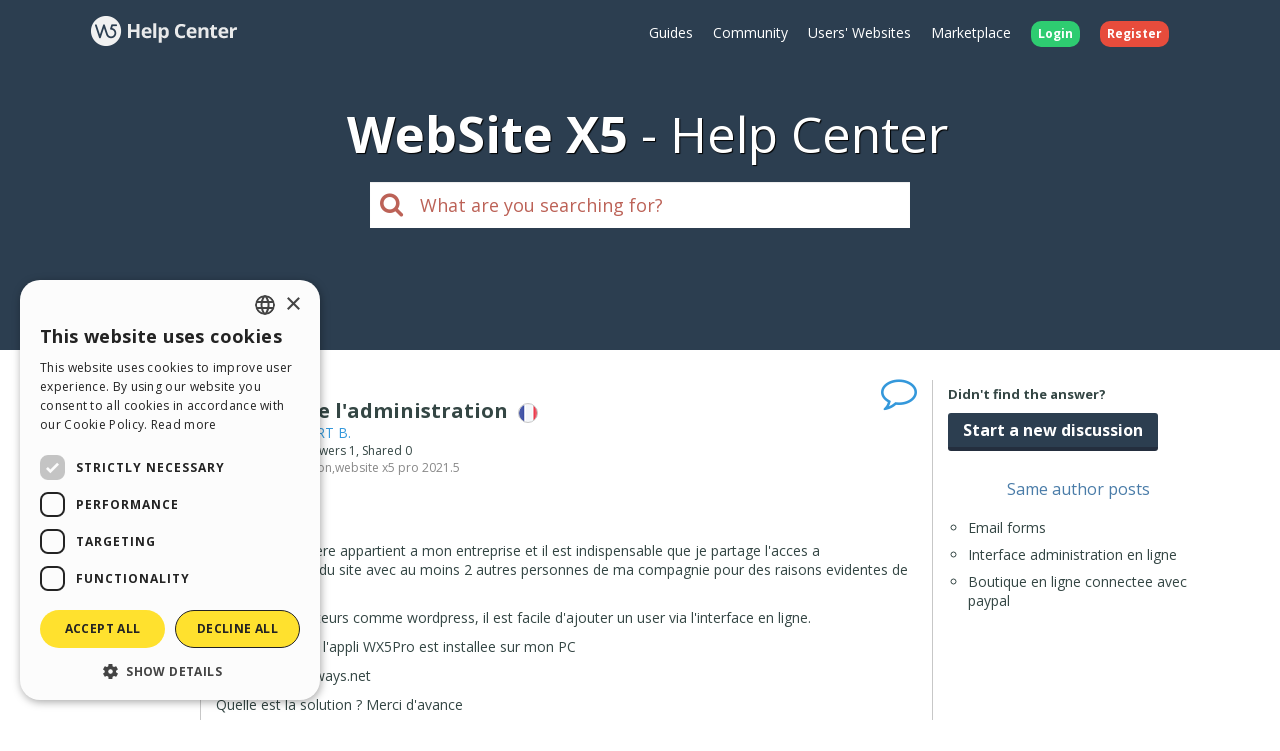

--- FILE ---
content_type: text/html; charset=UTF-8
request_url: https://helpcenter.websitex5.com/en/post/249004
body_size: 5478
content:
<!doctype html><html lang="en" ><head><meta http-equiv="Content-Security-Policy" content="upgrade-insecure-requests"><!-- Google Tag Manager --><script>(function(w,d,s,l,i){w[l]=w[l]||[];w[l].push({'gtm.start':
        new Date().getTime(),event:'gtm.js'});var f=d.getElementsByTagName(s)[0],
        j=d.createElement(s),dl=l!='dataLayer'?'&l='+l:'';j.async=true;j.src=
        'https://www.googletagmanager.com/gtm.js?id='+i+dl;f.parentNode.insertBefore(j,f);
        })(window,document,'script','dataLayer','GTM-7NH3');</script><!-- End Google Tag Manager --><meta charset="UTF-8"><!--[if IE]><meta http-equiv="X-UA-Compatible" content="IE=edge"><![endif]--><meta name="viewport" content="width=device-width, initial-scale=1, maximum-scale=1, user-scalable=no"><title>                                    WebSite X5 Help Center
            
    &nbsp;-&nbsp;Partage de l'administration
</title><link rel="alternate" hreflang="en" href="https://helpcenter.websitex5.com/en/post/249004" /><link rel="alternate" hreflang="it" href="https://helpcenter.websitex5.com/it/post/249004" /><link rel="alternate" hreflang="es" href="https://helpcenter.websitex5.com/es/post/249004" /><link rel="alternate" hreflang="de" href="https://helpcenter.websitex5.com/de/post/249004" /><link rel="alternate" hreflang="fr" href="https://helpcenter.websitex5.com/fr/post/249004" /><link rel="alternate" hreflang="ru" href="https://helpcenter.websitex5.com/ru/post/249004" /><link rel="alternate" hreflang="pl" href="https://helpcenter.websitex5.com/pl/post/249004" /><link rel="alternate" hreflang="pt" href="https://helpcenter.websitex5.com/pt/post/249004" /><link href="https://fonts.googleapis.com/css?family=Open+Sans:400,700,800" rel="stylesheet"><link href="https://helpcenter.websitex5.com/assets/css/boot.css?v=v3.100.0" rel="stylesheet"><link href="https://helpcenter.websitex5.com/assets/css/jquery-ui.min.css?v=v3.100.0" rel="stylesheet"><link href="https://helpcenter.websitex5.com/assets/css/ekko-lightbox.css?v=v3.100.0" rel="stylesheet"><script src="https://helpcenter.websitex5.com/assets/js/jquery.min.js"></script><script src="https://helpcenter.websitex5.com/assets/js/jquery-ui.min.js?v=v3.100.0"></script><script src="https://helpcenter.websitex5.com/assets/js/bootstrap.min.js?v=v3.100.0"></script><script src="https://helpcenter.websitex5.com/assets/js/main.min.js?v=v3.100.0"></script><script src="https://helpcenter.websitex5.com/assets/js/ekko-lightbox.min.js?v=v3.100.0"></script><script type="text/javascript">
                Icm.baseUrl        = 'https://helpcenter.websitex5.com/';
                Icm.section        = 'helpcenter';
                Icm.language       = 'en';
                Icm.loggedIn       = 0;
                Icm.routes         = [{"route_name":"post_abuse_comment","uri":"post\/(:num)\/comment\/(:num)\/abuse\/(:any)","lang":null},{"route_name":"post_edit_comment","uri":"en\/post\/(:num)\/comment\/(:num)\/edit","lang":"en"},{"route_name":"post_edit_comment","uri":"it\/post\/(:num)\/comment\/(:num)\/edit","lang":"it"},{"route_name":"post_edit_comment","uri":"es\/post\/(:num)\/comment\/(:num)\/edit","lang":"es"},{"route_name":"post_edit_comment","uri":"de\/post\/(:num)\/comment\/(:num)\/edit","lang":"de"},{"route_name":"post_edit_comment","uri":"fr\/post\/(:num)\/comment\/(:num)\/edit","lang":"fr"},{"route_name":"post_edit_comment","uri":"ru\/post\/(:num)\/comment\/(:num)\/edit","lang":"ru"},{"route_name":"post_edit_comment","uri":"pl\/post\/(:num)\/comment\/(:num)\/edit","lang":"pl"},{"route_name":"post_edit_comment","uri":"pt\/post\/(:num)\/comment\/(:num)\/edit","lang":"pt"},{"route_name":"post_get_useful_comment","uri":"post\/(:num)\/comment\/(:num)\/get_useful","lang":null},{"route_name":"post_add_tag","uri":"en\/post\/(:num)\/tag\/add","lang":"en"},{"route_name":"post_add_tag","uri":"it\/post\/(:num)\/tag\/add","lang":"it"},{"route_name":"post_add_tag","uri":"es\/post\/(:num)\/tag\/add","lang":"es"},{"route_name":"post_add_tag","uri":"de\/post\/(:num)\/tag\/add","lang":"de"},{"route_name":"post_add_tag","uri":"fr\/post\/(:num)\/tag\/add","lang":"fr"},{"route_name":"post_add_tag","uri":"ru\/post\/(:num)\/tag\/add","lang":"ru"},{"route_name":"post_add_tag","uri":"pl\/post\/(:num)\/tag\/add","lang":"pl"},{"route_name":"post_add_tag","uri":"pt\/post\/(:num)\/tag\/add","lang":"pt"},{"route_name":"post_remove_tag","uri":"en\/post\/(:num)\/tag\/remove","lang":"en"},{"route_name":"post_remove_tag","uri":"it\/post\/(:num)\/tag\/remove","lang":"it"},{"route_name":"post_remove_tag","uri":"es\/post\/(:num)\/tag\/remove","lang":"es"},{"route_name":"post_remove_tag","uri":"de\/post\/(:num)\/tag\/remove","lang":"de"},{"route_name":"post_remove_tag","uri":"fr\/post\/(:num)\/tag\/remove","lang":"fr"},{"route_name":"post_remove_tag","uri":"ru\/post\/(:num)\/tag\/remove","lang":"ru"},{"route_name":"post_remove_tag","uri":"pl\/post\/(:num)\/tag\/remove","lang":"pl"},{"route_name":"post_remove_tag","uri":"pt\/post\/(:num)\/tag\/remove","lang":"pt"},{"route_name":"post_get_tag","uri":"post\/(:num)\/tags","lang":null},{"route_name":"post_edit_title","uri":"en\/post\/(:num)\/edit\/title","lang":"en"},{"route_name":"post_edit_title","uri":"it\/post\/(:num)\/edit\/title","lang":"it"},{"route_name":"post_edit_title","uri":"es\/post\/(:num)\/edit\/title","lang":"es"},{"route_name":"post_edit_title","uri":"de\/post\/(:num)\/edit\/title","lang":"de"},{"route_name":"post_edit_title","uri":"fr\/post\/(:num)\/edit\/title","lang":"fr"},{"route_name":"post_edit_title","uri":"ru\/post\/(:num)\/edit\/title","lang":"ru"},{"route_name":"post_edit_title","uri":"pl\/post\/(:num)\/edit\/title","lang":"pl"},{"route_name":"post_edit_title","uri":"pt\/post\/(:num)\/edit\/title","lang":"pt"},{"route_name":"home_profile","uri":"en\/community\/users\/(:num)","lang":"en"},{"route_name":"home_profile","uri":"it\/community\/utenti\/(:num)","lang":"it"},{"route_name":"home_profile","uri":"es\/comunidad-usuarios\/usuarios\/(:num)","lang":"es"},{"route_name":"home_profile","uri":"de\/community\/nutzer\/(:num)","lang":"de"},{"route_name":"home_profile","uri":"fr\/community\/usagers\/(:num)","lang":"fr"},{"route_name":"home_profile","uri":"ru\/soobshchestvo\/polzovateli\/(:num)","lang":"ru"},{"route_name":"home_profile","uri":"pl\/spolecznosc\/uzytkownicy\/(:num)","lang":"pl"},{"route_name":"home_profile","uri":"pt\/comunidade-usuarios\/usuarios\/(:num)","lang":"pt"},{"route_name":"login","uri":"en\/login","lang":"en"},{"route_name":"login","uri":"it\/login","lang":"it"},{"route_name":"login","uri":"es\/login","lang":"es"},{"route_name":"login","uri":"de\/anmelden","lang":"de"},{"route_name":"login","uri":"fr\/identifier","lang":"fr"},{"route_name":"login","uri":"ru\/login","lang":"ru"},{"route_name":"login","uri":"pl\/zaloguj-sie","lang":"pl"},{"route_name":"login","uri":"pt\/login","lang":"pt"},{"route_name":"logout","uri":"logout","lang":null},{"route_name":"avatar","uri":"profile\/(:num)\/avatar","lang":null},{"route_name":"search_one_params","uri":"en\/search\/([^\/]+)","lang":"en"},{"route_name":"search_one_params","uri":"it\/cerca\/([^\/]+)","lang":"it"},{"route_name":"search_one_params","uri":"es\/busqueda\/([^\/]+)","lang":"es"},{"route_name":"search_one_params","uri":"de\/suche\/([^\/]+)","lang":"de"},{"route_name":"search_one_params","uri":"fr\/rechercher\/([^\/]+)","lang":"fr"},{"route_name":"search_one_params","uri":"ru\/poisk\/([^\/]+)","lang":"ru"},{"route_name":"search_one_params","uri":"pl\/szukaj\/([^\/]+)","lang":"pl"},{"route_name":"search_one_params","uri":"pt\/pesquisar\/([^\/]+)","lang":"pt"},{"route_name":"search","uri":"en\/search","lang":"en"},{"route_name":"search","uri":"it\/cerca","lang":"it"},{"route_name":"search","uri":"es\/busqueda","lang":"es"},{"route_name":"search","uri":"de\/suche","lang":"de"},{"route_name":"search","uri":"fr\/rechercher","lang":"fr"},{"route_name":"search","uri":"ru\/poisk","lang":"ru"},{"route_name":"search","uri":"pl\/szukaj","lang":"pl"},{"route_name":"search","uri":"pt\/pesquisar","lang":"pt"}];
                Icm.imagesTypes    = ["image\/png","image\/jpg","image\/jpeg","image\/gif","image\/bmp"];
                Icm.maxImageKbSize = 2048;

                //
                $(document).ready(function () {
                    Icm.settings.base_url = 'https://helpcenter.websitex5.com/';
                    Icm.settings.user_is_logged = false;
                    Icm.Support.time.base = new Date(2026,0,16,5,38,7,0);
;
                    Icm.settings.asw_nm = 'asw_tk';
                    Icm.settings.asw_tk_n = 'HC_edde935_asw_ck';
                    Icm.settings.asw_tk = '4f599c8d7171991bc5c6174ef18cfc0d';
                    Icm.Support.post.image_init();
                });
            </script><script src="https://helpcenter.websitex5.com/assets/js/engine.min.js?v=v3.100.0"></script><script type="text/javascript" src="https://helpcenter.websitex5.com/script/l10n/en/support.js?v=v3.100.0"></script><script type="text/javascript" src="https://helpcenter.websitex5.com/script/l10n/en/api.js?v=v3.100.0"></script><script type="text/javascript" src="https://helpcenter.websitex5.com/script/l10n/en/errors.js?v=v3.100.0"></script><script type="text/javascript"></script><script src="https://helpcenter.websitex5.com/script/tinymce/tinymce.min.js"></script></head><body class="en helpcenter"><!-- Google Tag Manager (noscript) --><noscript><iframe src="https://www.googletagmanager.com/ns.html?id=GTM-7NH3"
    height="0" width="0" style="display:none;visibility:hidden"></iframe></noscript><!-- End Google Tag Manager (noscript) --><header class="container-fluid"><div class="container"><nav class="navbar row icm-navbar"><div class="navbar-header"><button type="button" class="navbar-toggle collapsed" data-toggle="collapse" data-target="#top_menu"><span class="icon-bar"></span><span class="icon-bar"></span><span class="icon-bar"></span></button><a class="navbar-brand" href="https://helpcenter.websitex5.com/en"><img src="https://d33s48lcrmbkow.cloudfront.net/3.0/helpcenter_logo.png" alt="WebSite X5 Help Center"></a></div><div class="collapse navbar-collapse" id="top_menu"><ul class="nav navbar-nav navbar-right"><li><a href="https://guide.websitex5.com/" target="_blank">Guides</a></li><li><a href="https://helpcenter.websitex5.com/en/community">Community</a></li><li><a href="https://helpcenter.websitex5.com/en/gallery/highlight">Users&#39; Websites</a></li><li><a href="https://market.websitex5.com/en">Marketplace</a></li><li class="login"><a href="https://helpcenter.websitex5.com/en/login" onclick="return Icm.Modal.showLogin(this)"><span class="badge badge-success">Login</span></a></li><li class="register"><a href="https://helpcenter.websitex5.com/en/signup"><span class="badge badge-danger">Register</span></a></li></ul></div><!-- /.navbar-collapse --></nav></div><div class="container"><h1><span class="websitex5">WebSite X5</span>Help Center</h1><form action="https://helpcenter.websitex5.com/en/searchpost" onSubmit="return Icm.search();" id="frmSearch" method="post" accept-charset="utf-8"><input type="hidden" name="asw_tk" value="4f599c8d7171991bc5c6174ef18cfc0d" /><div class="top-search col-xxs-10 col-xxs-push-1 col-sm-6 col-sm-push-3"><label onclick="$('#frmSearch').submit();" for="q"><i class="fa fa-search"></i></label><input class="form-control input-lg" id="q" type="text" name="q"  placeholder="What are you searching for?"></div></form></div></header><section id="content" class="row center-block container layout_right topic_detail"><section id="" class="main"><script>
    $(function () {
        $('#popover-topic-249004').popover({
            html: true,
            placement: 'left',
            trigger: 'click',
            content: function() {
                return $('#popover-topic-content-249004').html();
            }
        });

        if ($('#popover-topic-content-249004').html().trim().length == 0) {
            $('#popover-topic-249004').hide();
        }
    });
</script><section class="firstComment"><article id="comment0" class="comment "><i class="icon-topic-type-question" alt="question" title="question">&nbsp;</i><div class="author"><a href="https://helpcenter.websitex5.com/en/community/users/1370766"><img  class="avatar user" src="https://d2dik67y19hk1.cloudfront.net/default/male_p3.png?MTY0NjM0MTA2MQ==" alt="NORBERT B." title="NORBERT B."/></a><div class="author_info"><div class="name">NORBERT B.</div><div class="level">
                                            User
                                    </div></div></div><div class="data"><h1>
                    Partage de l'administration                                    &nbsp;<img class="flags flags_fr" src="https://d33s48lcrmbkow.cloudfront.net/1x1.png" alt="fr"></h1>
                                        Author: <a href="https://helpcenter.websitex5.com/en/community/users/1370766">NORBERT B.</a><div class="details">
                Visited 1315,
                Followers 1,
                Shared 0
                &nbsp;
                    <div id="tagsCrumb" class="imBreadcrumb">
        Tags:
                                <a href="https://helpcenter.websitex5.com/en/search/administration%20%2Atags%20match%3Aphrase%20type%3Aquestion">administration</a><span class='comma'>,</span><a href="https://helpcenter.websitex5.com/en/search/website%20x5%20pro%202021.5%20%2Atags%20match%3Aphrase%20type%3Aquestion">website x5 pro 2021.5</a></div></div><div class="body"><p>Bonjour</p><p>Le site que je gere appartient a mon entreprise et il est indispensable que je partage l'acces a l'administration du site avec au moins 2 autres personnes de ma compagnie pour des raisons evidentes de securite.</p><p>Sur d'autres editeurs comme wordpress, il est facile d'ajouter un user via l'interface en ligne.</p><p>Dans notre cas, l'appli WX5Pro est installee sur mon PC</p><p>www.sunriseairways.net</p><p>Quelle est la solution ? Merci d'avance</p></div><div class="bottom"><div class="date">Posted on the <time pubdate="pubdate" datetime="2022-02-28T21:12:11+00:00">02/28/2022 21:12:11</time></div><div class="icons"></div></div></div></article></section><section class="reports"><span class="answers">1 ANSWERS</span><span class="correct" onclick="window.location.hash='comment1';"> - 1 CORRECT</span></section><script type="text/javascript">
        $(window).load(function() {
            Icm.Support.post.verifyShowMore();
        });
    </script><section class="comments"><script>
                Icm.Support.post.comments.push({comment:'comment_249004_1', btn:'showMoreBtn_249004_1'});
                $(function () {
                    $('#popover-comment-249004-1').popover({
                        html: true,
                        placement: 'left',
                        trigger: 'click',
                        content: function() {
                            return $('#popover-comment-content-249004-1').html();
                        }
                    });

                    if ($('#popover-comment-content-249004-1').html().trim().length == 0) {
                        $('#popover-comment-249004-1').hide();
                    }
                });
            </script><article id="comment1" class="comment correct_comment"><i class="status"></i><div class="author"><a href="https://helpcenter.websitex5.com/en/community/users/18"><img  class="avatar moderator" src="https://d2dik67y19hk1.cloudfront.net/18.jpg?MTcwNzU4NDE5MQ==" alt="JiPeR 48" title="JiPeR 48"/></a><div class="author_info"><div class="name">JiPeR 48</div><div class="level">
                            Moderator
                                                    </div></div></div><div class="data"><div class="body show_more" id="comment_249004_1"><div><p>Hello Norbert,</p><p>WX5 n'est pas un CMS comme le concurrent cit&eacute; dans la demande. A toutes fins utiles, une discussion sur le sujet du partage possible du projet par plusieurs utilisateurs :</p><p><a href="218085" target="_blank" rel="noopener"><a href="https://helpcenter.websitex5.com/en/post/218085" target="_blank"  >https://helpcenter.websitex5.com/en/post/218085</a></a></p><p>A noter toutefois que la Licence du logiciel ne permet que deux installations (PC fixe et portable par exemple). Pour plus d'utilisateurs il faudra sans doute acqu&eacute;rir une licence multiposte (&agrave; voir avec le Support)...&nbsp;</p><p>@+,</p><p>J.P.</p></div></div><div class="showMoreBtnCont min"><div class="showMoreBtn" id="showMoreBtn_249004_1" onclick="Icm.Support.post.showMore('comment_249004_1', this);"><i class="fa fa-caret-down" aria-hidden="true"></i><span>Read more</span><i class="fa fa-caret-down" aria-hidden="true"></i></div></div><div class="bottom"><div class="date">Posted on the <time pubdate="pubdate" datetime="2022-03-01T08:21:37+00:00">03/01/2022 08:21:37</time> from <a href="https://helpcenter.websitex5.com/en/community/users/18">JiPeR 48</a></div><div class="icons"></div></div></div></article></section><div class="clearfix"></div><section class="footer"></section></section><section class="right"><div class="content"><aside class="create_topic hidden-xs hidden-sm"><div class="title">Didn&#39;t find the answer?</div><a href="https://helpcenter.websitex5.com/en/login" onclick="return Icm.Modal.simpleAjax(this)" class="btn btn-primary">Start a new discussion</a></aside><aside class="related col-xs-12"><section><h2>Same author posts</h2><ul><li><a href="https://helpcenter.websitex5.com/en/post/262759">
                            Email forms
                        </a></li><li><a href="https://helpcenter.websitex5.com/en/post/247411">
                            Interface administration en ligne
                        </a></li><li><a href="https://helpcenter.websitex5.com/en/post/246313">
                            Boutique en ligne connectee avec paypal
                        </a></li></ul></section></aside></div></section></section><footer><section class="top container-fluid"><div class="container"><div class="row"><nav><div><div class="title">HELP CENTER</div><ul class="fa-ul"><li><i class="fa-li fa fa-caret-right"></i><a href="https://guide.websitex5.com/" target="_blank">Guides</a></li><li><i class="fa-li fa fa-caret-right"></i><a href="https://helpcenter.websitex5.com/en/community">Community</a></li><li><i class="fa-li fa fa-caret-right"></i><a href="https://helpcenter.websitex5.com/en/gallery">Users&#39; Websites</a></li></ul></div></nav><nav><div><div class="title">MARKETPLACE</div><ul class="fa-ul"><li><i class="fa-li fa fa-caret-right"></i><a href="https://market.websitex5.com/en/templates">Templates</a></li><li><i class="fa-li fa fa-caret-right"></i><a href="https://market.websitex5.com/en/objects">Objects</a></li><li><i class="fa-li fa fa-caret-right"></i><a href="https://market.websitex5.com/en/credits">Credits</a></li><li><i class="fa-li fa fa-caret-right"></i><a onclick="return Icm.Modal.showLogin(this, {noModal: true});" href="https://market.websitex5.com/offers" ">Offers</a></li></ul></div></nav><nav><div><div class="title">PROFILE</div><ul class="fa-ul"><li><i class="fa-li fa fa-caret-right"></i><a  onclick="return Icm.Modal.showLogin(this);" href="https://helpcenter.websitex5.com/profile/written" >My Posts</a></li><li><i class="fa-li fa fa-caret-right"></i><a  onclick="return Icm.Modal.showLogin(this);" href="https://helpcenter.websitex5.com/profile/licences" >My Licences</a></li><li><i class="fa-li fa fa-caret-right"></i><a  onclick="return Icm.Modal.showLogin(this);" href="https://helpcenter.websitex5.com/profile/downloads" >Download</a></li><li><i class="fa-li fa fa-caret-right"></i><a  onclick="return Icm.Modal.showLogin(this);" href="https://helpcenter.websitex5.com/webhosting" >Webhosting</a></li><li><i class="fa-li fa fa-caret-right"></i><a  onclick="return Icm.Modal.showLogin(this);" href="https://helpcenter.websitex5.com/profile/credits" >My Credits</a></li></ul></div></nav><nav><div><div class="title">OTHER SITES</div><ul class="fa-ul"><li><i class="fa-li fa fa-circle-thin"></i><a target="_blank" href="https://www.incomedia.eu">Incomedia</a></li><li><i class="fa-li fa fa-circle-thin"></i><a target="_blank" href="http://www.websitex5.com/">WebSite X5</a></li><li><i class="fa-li fa fa-circle-thin"></i><a target="_blank" href="http://www.webanimator.com/">WebAnimator</a></li></ul></div></nav></div></div></section><section class="bottom container-fluid"><div class="container"><div class="row"><div class="logo"><img src="https://d33s48lcrmbkow.cloudfront.net/3.0/logo_footer.png" alt="Incomedia" title="Incomedia"></div><div class="languages"><ul id="change_language"><li><a href="https://helpcenter.websitex5.com/it/post/249004"><img class="flags flags_it" src="https://d33s48lcrmbkow.cloudfront.net/1x1.png" /> Italiano</a></li><li><a href="https://helpcenter.websitex5.com/es/post/249004"><img class="flags flags_es" src="https://d33s48lcrmbkow.cloudfront.net/1x1.png" /> Espa&ntilde;ol</a></li><li><a href="https://helpcenter.websitex5.com/de/post/249004"><img class="flags flags_de" src="https://d33s48lcrmbkow.cloudfront.net/1x1.png" /> Deutsch</a></li><li><a href="https://helpcenter.websitex5.com/fr/post/249004"><img class="flags flags_fr" src="https://d33s48lcrmbkow.cloudfront.net/1x1.png" /> Fran&ccedil;ais</a></li><li><a href="https://helpcenter.websitex5.com/ru/post/249004"><img class="flags flags_ru" src="https://d33s48lcrmbkow.cloudfront.net/1x1.png" /> Pусски&#1081;</a></li><li><a href="https://helpcenter.websitex5.com/pl/post/249004"><img class="flags flags_pl" src="https://d33s48lcrmbkow.cloudfront.net/1x1.png" /> Polski</a></li><li><a href="https://helpcenter.websitex5.com/pt/post/249004"><img class="flags flags_pt" src="https://d33s48lcrmbkow.cloudfront.net/1x1.png" /> Portugu&ecirc;s BR</a></li></ul><button onclick="Icm.Support.showLanguageSelection()" id="btn_change_language"><img class="flags flags_en" src="https://d33s48lcrmbkow.cloudfront.net/1x1.png" alt="English"> English
                                        <i class="language-selection-icon fa fa-caret-up"></i></button></div><div class="copy">Copyright &copy; 2026 <a href="http://www.incomedia.eu" rel="nofollow" target="_blank">Incomedia s.r.l.</a> All rights reserved. P.IVA IT07514640015</div><nav>Terms of use WebSite X5: <a target="_blank" title="Terms of use WebSite X5 Help Center / Marketplace" rel="nofollow" href="http://www.incomedia.eu/terms_answers">Help Center / Marketplace</a>, <a target="_blank" title="Terms of use WebSite X5 Templates" rel="nofollow" href="http://www.incomedia.eu/terms_templates">Templates</a>, <a target="_blank" title="Terms of use WebSite X5 Objects" rel="nofollow" href="http://www.incomedia.eu/terms_objects">Objects</a> | <a target="_blank" title="Privacy Policy" rel="nofollow" href="http://www.incomedia.eu/privacy">Privacy Policy</a></nav><p>This site contains user submitted content, comments and opinions and it is for informational purposes only. Incomedia disclaims any and all liability for the acts, omissions and conduct of any third parties in connection with or related to your use of the site. All postings and use of the content on this site are subject to the Incomedia Terms of Use.</p></div></div></section></footer><script type="text/javascript">
        //$(document).ready(function () {
        //    $(document).on('click', '[data-toggle="lightbox"]', function(event) {
        //        event.preventDefault();
        //        $(this).ekkoLightbox();
        //    });
        //});

        $('[data-toggle="lightbox"]').click(function(event) {
            event.preventDefault();
            $(this).ekkoLightbox();
        });
    </script></body></html>

--- FILE ---
content_type: text/css
request_url: https://helpcenter.websitex5.com/assets/css/boot.css?v=v3.100.0
body_size: 83580
content:
html,body{font-family:"Open Sans",sans-serif;-webkit-font-smoothing:antialiased}@media (max-width: 479px){html,body{font-size:12px}}body{color:#344644;background:url("../../img/whitey.jpg") repeat scroll 0 0 #fff;background-size:220px 220px}h1,h2,h3,h4,h5,h6{font-family:"Open Sans",sans-serif;font-weight:300}h1{clear:both;color:#3498db;margin:0 0 20px 0;padding-left:14px;font-size:2em}h2{clear:both;font-size:1.8em;margin-bottom:10px;padding:10px 0 10px 30px}h3{border-bottom:1px solid #c2c2c2;padding-left:5px;margin-bottom:15px;margin-top:30px;font-size:1.4em}h3>span{border-bottom:2px solid #c2c2c2;display:inline-block;padding:0 5px 5px}h4{font-size:1.2em}h5{font-size:1em}h6{font-size:.875em}a{color:#3498db;outline:none !important}a:hover,a:focus{color:#3498db}.container{padding-left:8px;padding-right:8px}@media (max-width: 767px){.container{padding-left:5px;padding-right:5px}}.row{margin-left:-8px;margin-right:-8px}@media (max-width: 767px){.row{margin-left:-5px;margin-right:-5px}}.col-xs-1,.col-xxs-1,.col-sm-1,.col-md-1,.col-lg-1,.col-xs-2,.col-xxs-2,.col-sm-2,.col-md-2,.col-lg-2,.col-xs-3,.col-xxs-3,.col-sm-3,.col-md-3,.col-lg-3,.col-xs-4,.col-xxs-4,.col-sm-4,.col-md-4,.col-lg-4,.col-xs-5,.col-xxs-5,.col-sm-5,.col-md-5,.col-lg-5,.col-xs-6,.col-xxs-6,.col-sm-6,.col-md-6,.col-lg-6,.col-xs-7,.col-xxs-7,.col-sm-7,.col-md-7,.col-lg-7,.col-xs-8,.col-xxs-8,.col-sm-8,.col-md-8,.col-lg-8,.col-xs-9,.col-xxs-9,.col-sm-9,.col-md-9,.col-lg-9,.col-xs-10,.col-xxs-10,.col-sm-10,.col-md-10,.col-lg-10,.col-xs-11,.col-xxs-11,.col-sm-11,.col-md-11,.col-lg-11,.col-xs-12,.col-xxs-12,.col-sm-12,.col-md-12,.col-lg-12{padding-left:8px;padding-right:8px}@media (max-width: 767px){.col-xs-1,.col-xxs-1,.col-sm-1,.col-md-1,.col-lg-1,.col-xs-2,.col-xxs-2,.col-sm-2,.col-md-2,.col-lg-2,.col-xs-3,.col-xxs-3,.col-sm-3,.col-md-3,.col-lg-3,.col-xs-4,.col-xxs-4,.col-sm-4,.col-md-4,.col-lg-4,.col-xs-5,.col-xxs-5,.col-sm-5,.col-md-5,.col-lg-5,.col-xs-6,.col-xxs-6,.col-sm-6,.col-md-6,.col-lg-6,.col-xs-7,.col-xxs-7,.col-sm-7,.col-md-7,.col-lg-7,.col-xs-8,.col-xxs-8,.col-sm-8,.col-md-8,.col-lg-8,.col-xs-9,.col-xxs-9,.col-sm-9,.col-md-9,.col-lg-9,.col-xs-10,.col-xxs-10,.col-sm-10,.col-md-10,.col-lg-10,.col-xs-11,.col-xxs-11,.col-sm-11,.col-md-11,.col-lg-11,.col-xs-12,.col-xxs-12,.col-sm-12,.col-md-12,.col-lg-12{padding-left:5px;padding-right:5px}}@media (max-width: 479px){h1{padding-left:5px;font-size:1.8em}h2{font-size:1.5em}.hidden-xxs,body.helpcenter #content section.itemlist article.item.post div.topic-content .topic-details,body.helpcenter #content section.itemlist article.item.post div.author-avatar,.comment .author,.comment:before,section.profile #profile_credits .creditsList>article .csActivationDate,section.profile #profile_credits .ordersList>article .oCode,section.profile #profile_credits .ordersList>article .oState,body.market #content.templates.detail .main>.data .buy .data>div .description,body.market #content.templates.detail .main>.data .buy .data>div .preview,body.market #content.topic_detail .comment .author,body.market #content.topic_detail .comment:before{display:none !important}tr.hidden-xxs,body.helpcenter #content section.itemlist article.item.post div.topic-content tr.topic-details,.comment tr.author,tr.comment:before,section.profile #profile_credits .creditsList>article tr.csActivationDate,section.profile #profile_credits .ordersList>article tr.oCode,section.profile #profile_credits .ordersList>article tr.oState,body.market #content.templates.detail .main>.data .buy .data>div tr.description,body.market #content.templates.detail .main>.data .buy .data>div tr.preview,body.market #content.topic_detail .comment tr.author,body.market #content.topic_detail tr.comment:before{display:table-row !important}th.hidden-xxs,body.helpcenter #content section.itemlist article.item.post div.topic-content th.topic-details,.comment th.author,th.comment:before,section.profile #profile_credits .creditsList>article th.csActivationDate,section.profile #profile_credits .ordersList>article th.oCode,section.profile #profile_credits .ordersList>article th.oState,body.market #content.templates.detail .main>.data .buy .data>div th.description,body.market #content.templates.detail .main>.data .buy .data>div th.preview,body.market #content.topic_detail .comment th.author,body.market #content.topic_detail th.comment:before,td.hidden-xxs,body.helpcenter #content section.itemlist article.item.post div.topic-content td.topic-details,.comment td.author,td.comment:before,section.profile #profile_credits .creditsList>article td.csActivationDate,section.profile #profile_credits .ordersList>article td.oCode,section.profile #profile_credits .ordersList>article td.oState,body.market #content.templates.detail .main>.data .buy .data>div td.description,body.market #content.templates.detail .main>.data .buy .data>div td.preview,body.market #content.topic_detail .comment td.author,body.market #content.topic_detail td.comment:before{display:table-cell !important}.visible-xxs{display:block !important}tr.visible-xxs{display:none !important}th.visible-xxs,td.visible-xxs{display:none !important}.breadcrumb{padding-left:6px}}#theme-wrapper{box-shadow:0 0 53px 0 rgba(0,0,0,0.55);max-width:1920px}#page-wrapper{background-color:#2c3e50}#content-wrapper{background:#e7ebee;height:100%;margin-top:0;margin-bottom:0;position:relative;min-height:1200px;padding:15px 15px 35px 15px;margin-left:220px}@media (max-width: 991px){#content-wrapper{margin-left:0;border-left:0 !important;border-right:0 !important}}@media (max-width: 767px){#content-wrapper{padding:10px 8px 0 8px}}@media (max-width: 479px){#content-wrapper{padding:5px 5px 0 5px}}#content-wrapper>.row{opacity:1}.main-box{background:#FFFFFF;box-shadow:1px 1px 2px 0 #CCCCCC;margin-bottom:16px;border-radius:3px;background-clip:padding-box}@media (max-width: 767px){.main-box{margin-bottom:10px}}.main-box h2{font-size:1.3em;line-height:37px;margin:0;padding:0}@media (max-width: 479px){.main-box h2{margin-bottom:5px}}.main-box.no-header{padding-top:20px}.main-box .main-box-header{min-height:50px;padding:10px 20px}.main-box .main-box-header.with-border{border-bottom:1px solid #ecf0f1}.main-box .main-box-body{padding:0 20px 20px 20px}h1 small,h1 #toolbar .tb_details li,#toolbar .tb_details h1 li,h2 small,h2 #toolbar .tb_details li,#toolbar .tb_details h2 li,h3 small,h3 #toolbar .tb_details li,#toolbar .tb_details h3 li,h1 .small,h2 .small,h3 .small{padding-left:8px}.main-box{border:1px solid #EFEFEF}/*! normalize.css v3.0.3 | MIT License | github.com/necolas/normalize.css */html{font-family:sans-serif;-ms-text-size-adjust:100%;-webkit-text-size-adjust:100%}body{margin:0}article,aside,details,figcaption,figure,footer,header,hgroup,main,menu,nav,section,summary{display:block}audio,canvas,progress,video{display:inline-block;vertical-align:baseline}audio:not([controls]){display:none;height:0}[hidden],template{display:none}a{background-color:transparent}a:active,a:hover{outline:0}abbr[title]{border-bottom:1px dotted}b,strong{font-weight:bold}dfn{font-style:italic}h1{font-size:2em;margin:0.67em 0}mark{background:#ff0;color:#000}small,#toolbar .tb_details li{font-size:80%}sub,sup{font-size:75%;line-height:0;position:relative;vertical-align:baseline}sup{top:-0.5em}sub{bottom:-0.25em}img{border:0}svg:not(:root){overflow:hidden}figure{margin:1em 40px}hr{box-sizing:content-box;height:0}pre{overflow:auto}code,kbd,pre,samp{font-family:monospace, monospace;font-size:1em}button,input,optgroup,select,textarea{color:inherit;font:inherit;margin:0}button{overflow:visible}button,select{text-transform:none}button,html input[type="button"],input[type="reset"],input[type="submit"]{-webkit-appearance:button;cursor:pointer}button[disabled],html input[disabled]{cursor:default}button::-moz-focus-inner,input::-moz-focus-inner{border:0;padding:0}input{line-height:normal}input[type="checkbox"],input[type="radio"]{box-sizing:border-box;padding:0}input[type="number"]::-webkit-inner-spin-button,input[type="number"]::-webkit-outer-spin-button{height:auto}input[type="search"]{-webkit-appearance:textfield;box-sizing:content-box}input[type="search"]::-webkit-search-cancel-button,input[type="search"]::-webkit-search-decoration{-webkit-appearance:none}fieldset{border:1px solid #c0c0c0;margin:0 2px;padding:0.35em 0.625em 0.75em}legend{border:0;padding:0}textarea{overflow:auto}optgroup{font-weight:bold}table{border-collapse:collapse;border-spacing:0}td,th{padding:0}/*! Source: https://github.com/h5bp/html5-boilerplate/blob/master/src/css/main.css */@media print{*,*:before,*:after{background:transparent !important;color:#000 !important;box-shadow:none !important;text-shadow:none !important}a,a:visited{text-decoration:underline}a[href]:after{content:" (" attr(href) ")"}abbr[title]:after{content:" (" attr(title) ")"}a[href^="#"]:after,a[href^="javascript:"]:after{content:""}pre,blockquote{border:1px solid #999;page-break-inside:avoid}thead{display:table-header-group}tr,img{page-break-inside:avoid}img{max-width:100% !important}p,h2,h3{orphans:3;widows:3}h2,h3{page-break-after:avoid}.navbar{display:none}.btn>.caret,.dropup>.btn>.caret{border-top-color:#000 !important}.label{border:1px solid #000}.table{border-collapse:collapse !important}.table td,.table th{background-color:#fff !important}.table-bordered th,.table-bordered td{border:1px solid #ddd !important}}@font-face{font-family:'Glyphicons Halflings';src:url("../fonts/bootstrap/glyphicons-halflings-regular.eot");src:url("../fonts/bootstrap/glyphicons-halflings-regular.eot?#iefix") format("embedded-opentype"),url("../fonts/bootstrap/glyphicons-halflings-regular.woff2") format("woff2"),url("../fonts/bootstrap/glyphicons-halflings-regular.woff") format("woff"),url("../fonts/bootstrap/glyphicons-halflings-regular.ttf") format("truetype"),url("../fonts/bootstrap/glyphicons-halflings-regular.svg#glyphicons_halflingsregular") format("svg")}.glyphicon{position:relative;top:1px;display:inline-block;font-family:'Glyphicons Halflings';font-style:normal;font-weight:normal;line-height:1;-webkit-font-smoothing:antialiased;-moz-osx-font-smoothing:grayscale}.glyphicon-asterisk:before{content:"\002a"}.glyphicon-plus:before{content:"\002b"}.glyphicon-euro:before,.glyphicon-eur:before{content:"\20ac"}.glyphicon-minus:before{content:"\2212"}.glyphicon-cloud:before{content:"\2601"}.glyphicon-envelope:before{content:"\2709"}.glyphicon-pencil:before{content:"\270f"}.glyphicon-glass:before{content:"\e001"}.glyphicon-music:before{content:"\e002"}.glyphicon-search:before{content:"\e003"}.glyphicon-heart:before{content:"\e005"}.glyphicon-star:before{content:"\e006"}.glyphicon-star-empty:before{content:"\e007"}.glyphicon-user:before{content:"\e008"}.glyphicon-film:before{content:"\e009"}.glyphicon-th-large:before{content:"\e010"}.glyphicon-th:before{content:"\e011"}.glyphicon-th-list:before{content:"\e012"}.glyphicon-ok:before{content:"\e013"}.glyphicon-remove:before{content:"\e014"}.glyphicon-zoom-in:before{content:"\e015"}.glyphicon-zoom-out:before{content:"\e016"}.glyphicon-off:before{content:"\e017"}.glyphicon-signal:before{content:"\e018"}.glyphicon-cog:before{content:"\e019"}.glyphicon-trash:before{content:"\e020"}.glyphicon-home:before{content:"\e021"}.glyphicon-file:before{content:"\e022"}.glyphicon-time:before{content:"\e023"}.glyphicon-road:before{content:"\e024"}.glyphicon-download-alt:before{content:"\e025"}.glyphicon-download:before{content:"\e026"}.glyphicon-upload:before{content:"\e027"}.glyphicon-inbox:before{content:"\e028"}.glyphicon-play-circle:before{content:"\e029"}.glyphicon-repeat:before{content:"\e030"}.glyphicon-refresh:before{content:"\e031"}.glyphicon-list-alt:before{content:"\e032"}.glyphicon-lock:before{content:"\e033"}.glyphicon-flag:before{content:"\e034"}.glyphicon-headphones:before{content:"\e035"}.glyphicon-volume-off:before{content:"\e036"}.glyphicon-volume-down:before{content:"\e037"}.glyphicon-volume-up:before{content:"\e038"}.glyphicon-qrcode:before{content:"\e039"}.glyphicon-barcode:before{content:"\e040"}.glyphicon-tag:before{content:"\e041"}.glyphicon-tags:before{content:"\e042"}.glyphicon-book:before{content:"\e043"}.glyphicon-bookmark:before{content:"\e044"}.glyphicon-print:before{content:"\e045"}.glyphicon-camera:before{content:"\e046"}.glyphicon-font:before{content:"\e047"}.glyphicon-bold:before{content:"\e048"}.glyphicon-italic:before{content:"\e049"}.glyphicon-text-height:before{content:"\e050"}.glyphicon-text-width:before{content:"\e051"}.glyphicon-align-left:before{content:"\e052"}.glyphicon-align-center:before{content:"\e053"}.glyphicon-align-right:before{content:"\e054"}.glyphicon-align-justify:before{content:"\e055"}.glyphicon-list:before{content:"\e056"}.glyphicon-indent-left:before{content:"\e057"}.glyphicon-indent-right:before{content:"\e058"}.glyphicon-facetime-video:before{content:"\e059"}.glyphicon-picture:before{content:"\e060"}.glyphicon-map-marker:before{content:"\e062"}.glyphicon-adjust:before{content:"\e063"}.glyphicon-tint:before{content:"\e064"}.glyphicon-edit:before{content:"\e065"}.glyphicon-share:before{content:"\e066"}.glyphicon-check:before{content:"\e067"}.glyphicon-move:before{content:"\e068"}.glyphicon-step-backward:before{content:"\e069"}.glyphicon-fast-backward:before{content:"\e070"}.glyphicon-backward:before{content:"\e071"}.glyphicon-play:before{content:"\e072"}.glyphicon-pause:before{content:"\e073"}.glyphicon-stop:before{content:"\e074"}.glyphicon-forward:before{content:"\e075"}.glyphicon-fast-forward:before{content:"\e076"}.glyphicon-step-forward:before{content:"\e077"}.glyphicon-eject:before{content:"\e078"}.glyphicon-chevron-left:before{content:"\e079"}.glyphicon-chevron-right:before{content:"\e080"}.glyphicon-plus-sign:before{content:"\e081"}.glyphicon-minus-sign:before{content:"\e082"}.glyphicon-remove-sign:before{content:"\e083"}.glyphicon-ok-sign:before{content:"\e084"}.glyphicon-question-sign:before{content:"\e085"}.glyphicon-info-sign:before{content:"\e086"}.glyphicon-screenshot:before{content:"\e087"}.glyphicon-remove-circle:before{content:"\e088"}.glyphicon-ok-circle:before{content:"\e089"}.glyphicon-ban-circle:before{content:"\e090"}.glyphicon-arrow-left:before{content:"\e091"}.glyphicon-arrow-right:before{content:"\e092"}.glyphicon-arrow-up:before{content:"\e093"}.glyphicon-arrow-down:before{content:"\e094"}.glyphicon-share-alt:before{content:"\e095"}.glyphicon-resize-full:before{content:"\e096"}.glyphicon-resize-small:before{content:"\e097"}.glyphicon-exclamation-sign:before{content:"\e101"}.glyphicon-gift:before{content:"\e102"}.glyphicon-leaf:before{content:"\e103"}.glyphicon-fire:before{content:"\e104"}.glyphicon-eye-open:before{content:"\e105"}.glyphicon-eye-close:before{content:"\e106"}.glyphicon-warning-sign:before{content:"\e107"}.glyphicon-plane:before{content:"\e108"}.glyphicon-calendar:before{content:"\e109"}.glyphicon-random:before{content:"\e110"}.glyphicon-comment:before{content:"\e111"}.glyphicon-magnet:before{content:"\e112"}.glyphicon-chevron-up:before{content:"\e113"}.glyphicon-chevron-down:before{content:"\e114"}.glyphicon-retweet:before{content:"\e115"}.glyphicon-shopping-cart:before{content:"\e116"}.glyphicon-folder-close:before{content:"\e117"}.glyphicon-folder-open:before{content:"\e118"}.glyphicon-resize-vertical:before{content:"\e119"}.glyphicon-resize-horizontal:before{content:"\e120"}.glyphicon-hdd:before{content:"\e121"}.glyphicon-bullhorn:before{content:"\e122"}.glyphicon-bell:before{content:"\e123"}.glyphicon-certificate:before{content:"\e124"}.glyphicon-thumbs-up:before{content:"\e125"}.glyphicon-thumbs-down:before{content:"\e126"}.glyphicon-hand-right:before{content:"\e127"}.glyphicon-hand-left:before{content:"\e128"}.glyphicon-hand-up:before{content:"\e129"}.glyphicon-hand-down:before{content:"\e130"}.glyphicon-circle-arrow-right:before{content:"\e131"}.glyphicon-circle-arrow-left:before{content:"\e132"}.glyphicon-circle-arrow-up:before{content:"\e133"}.glyphicon-circle-arrow-down:before{content:"\e134"}.glyphicon-globe:before{content:"\e135"}.glyphicon-wrench:before{content:"\e136"}.glyphicon-tasks:before{content:"\e137"}.glyphicon-filter:before{content:"\e138"}.glyphicon-briefcase:before{content:"\e139"}.glyphicon-fullscreen:before{content:"\e140"}.glyphicon-dashboard:before{content:"\e141"}.glyphicon-paperclip:before{content:"\e142"}.glyphicon-heart-empty:before{content:"\e143"}.glyphicon-link:before{content:"\e144"}.glyphicon-phone:before{content:"\e145"}.glyphicon-pushpin:before{content:"\e146"}.glyphicon-usd:before{content:"\e148"}.glyphicon-gbp:before{content:"\e149"}.glyphicon-sort:before{content:"\e150"}.glyphicon-sort-by-alphabet:before{content:"\e151"}.glyphicon-sort-by-alphabet-alt:before{content:"\e152"}.glyphicon-sort-by-order:before{content:"\e153"}.glyphicon-sort-by-order-alt:before{content:"\e154"}.glyphicon-sort-by-attributes:before{content:"\e155"}.glyphicon-sort-by-attributes-alt:before{content:"\e156"}.glyphicon-unchecked:before{content:"\e157"}.glyphicon-expand:before{content:"\e158"}.glyphicon-collapse-down:before{content:"\e159"}.glyphicon-collapse-up:before{content:"\e160"}.glyphicon-log-in:before{content:"\e161"}.glyphicon-flash:before{content:"\e162"}.glyphicon-log-out:before{content:"\e163"}.glyphicon-new-window:before{content:"\e164"}.glyphicon-record:before{content:"\e165"}.glyphicon-save:before{content:"\e166"}.glyphicon-open:before{content:"\e167"}.glyphicon-saved:before{content:"\e168"}.glyphicon-import:before{content:"\e169"}.glyphicon-export:before{content:"\e170"}.glyphicon-send:before{content:"\e171"}.glyphicon-floppy-disk:before{content:"\e172"}.glyphicon-floppy-saved:before{content:"\e173"}.glyphicon-floppy-remove:before{content:"\e174"}.glyphicon-floppy-save:before{content:"\e175"}.glyphicon-floppy-open:before{content:"\e176"}.glyphicon-credit-card:before{content:"\e177"}.glyphicon-transfer:before{content:"\e178"}.glyphicon-cutlery:before{content:"\e179"}.glyphicon-header:before{content:"\e180"}.glyphicon-compressed:before{content:"\e181"}.glyphicon-earphone:before{content:"\e182"}.glyphicon-phone-alt:before{content:"\e183"}.glyphicon-tower:before{content:"\e184"}.glyphicon-stats:before{content:"\e185"}.glyphicon-sd-video:before{content:"\e186"}.glyphicon-hd-video:before{content:"\e187"}.glyphicon-subtitles:before{content:"\e188"}.glyphicon-sound-stereo:before{content:"\e189"}.glyphicon-sound-dolby:before{content:"\e190"}.glyphicon-sound-5-1:before{content:"\e191"}.glyphicon-sound-6-1:before{content:"\e192"}.glyphicon-sound-7-1:before{content:"\e193"}.glyphicon-copyright-mark:before{content:"\e194"}.glyphicon-registration-mark:before{content:"\e195"}.glyphicon-cloud-download:before{content:"\e197"}.glyphicon-cloud-upload:before{content:"\e198"}.glyphicon-tree-conifer:before{content:"\e199"}.glyphicon-tree-deciduous:before{content:"\e200"}.glyphicon-cd:before{content:"\e201"}.glyphicon-save-file:before{content:"\e202"}.glyphicon-open-file:before{content:"\e203"}.glyphicon-level-up:before{content:"\e204"}.glyphicon-copy:before{content:"\e205"}.glyphicon-paste:before{content:"\e206"}.glyphicon-alert:before{content:"\e209"}.glyphicon-equalizer:before{content:"\e210"}.glyphicon-king:before{content:"\e211"}.glyphicon-queen:before{content:"\e212"}.glyphicon-pawn:before{content:"\e213"}.glyphicon-bishop:before{content:"\e214"}.glyphicon-knight:before{content:"\e215"}.glyphicon-baby-formula:before{content:"\e216"}.glyphicon-tent:before{content:"\26fa"}.glyphicon-blackboard:before{content:"\e218"}.glyphicon-bed:before{content:"\e219"}.glyphicon-apple:before{content:"\f8ff"}.glyphicon-erase:before{content:"\e221"}.glyphicon-hourglass:before{content:"\231b"}.glyphicon-lamp:before{content:"\e223"}.glyphicon-duplicate:before{content:"\e224"}.glyphicon-piggy-bank:before{content:"\e225"}.glyphicon-scissors:before{content:"\e226"}.glyphicon-bitcoin:before{content:"\e227"}.glyphicon-btc:before{content:"\e227"}.glyphicon-xbt:before{content:"\e227"}.glyphicon-yen:before{content:"\00a5"}.glyphicon-jpy:before{content:"\00a5"}.glyphicon-ruble:before{content:"\20bd"}.glyphicon-rub:before{content:"\20bd"}.glyphicon-scale:before{content:"\e230"}.glyphicon-ice-lolly:before{content:"\e231"}.glyphicon-ice-lolly-tasted:before{content:"\e232"}.glyphicon-education:before{content:"\e233"}.glyphicon-option-horizontal:before{content:"\e234"}.glyphicon-option-vertical:before{content:"\e235"}.glyphicon-menu-hamburger:before{content:"\e236"}.glyphicon-modal-window:before{content:"\e237"}.glyphicon-oil:before{content:"\e238"}.glyphicon-grain:before{content:"\e239"}.glyphicon-sunglasses:before{content:"\e240"}.glyphicon-text-size:before{content:"\e241"}.glyphicon-text-color:before{content:"\e242"}.glyphicon-text-background:before{content:"\e243"}.glyphicon-object-align-top:before{content:"\e244"}.glyphicon-object-align-bottom:before{content:"\e245"}.glyphicon-object-align-horizontal:before{content:"\e246"}.glyphicon-object-align-left:before{content:"\e247"}.glyphicon-object-align-vertical:before{content:"\e248"}.glyphicon-object-align-right:before{content:"\e249"}.glyphicon-triangle-right:before{content:"\e250"}.glyphicon-triangle-left:before{content:"\e251"}.glyphicon-triangle-bottom:before{content:"\e252"}.glyphicon-triangle-top:before{content:"\e253"}.glyphicon-console:before{content:"\e254"}.glyphicon-superscript:before{content:"\e255"}.glyphicon-subscript:before{content:"\e256"}.glyphicon-menu-left:before{content:"\e257"}.glyphicon-menu-right:before{content:"\e258"}.glyphicon-menu-down:before{content:"\e259"}.glyphicon-menu-up:before{content:"\e260"}*{-webkit-box-sizing:border-box;-moz-box-sizing:border-box;box-sizing:border-box}*:before,*:after{-webkit-box-sizing:border-box;-moz-box-sizing:border-box;box-sizing:border-box}html{font-size:10px;-webkit-tap-highlight-color:transparent}body{font-family:"Open Sans",sans-serif;font-size:14px;line-height:1.42857;color:#344644;background-color:#fff}input,button,select,textarea{font-family:inherit;font-size:inherit;line-height:inherit}a{color:#3498db;text-decoration:none}a:hover,a:focus{color:#1d6fa5;text-decoration:underline}a:focus{outline:thin dotted;outline:5px auto -webkit-focus-ring-color;outline-offset:-2px}figure{margin:0}img{vertical-align:middle}.img-responsive{display:block;max-width:100%;height:auto}.img-rounded{border-radius:6px}.img-thumbnail{padding:4px;line-height:1.42857;background-color:#fff;border:1px solid #ddd;border-radius:3px;-webkit-transition:all 0.2s ease-in-out;-o-transition:all 0.2s ease-in-out;transition:all 0.2s ease-in-out;display:inline-block;max-width:100%;height:auto}.img-circle,img.avatar{border-radius:50%}hr{margin-top:20px;margin-bottom:20px;border:0;border-top:1px solid #eee}.sr-only{position:absolute;width:1px;height:1px;margin:-1px;padding:0;overflow:hidden;clip:rect(0, 0, 0, 0);border:0}.sr-only-focusable:active,.sr-only-focusable:focus{position:static;width:auto;height:auto;margin:0;overflow:visible;clip:auto}[role="button"]{cursor:pointer}h1,h2,h3,h4,h5,h6,.h1,.h2,.h3,.h4,.h5,.h6{font-family:inherit;font-weight:500;line-height:1.1;color:inherit}h1 small,h1 #toolbar .tb_details li,#toolbar .tb_details h1 li,h1 .small,h2 small,h2 #toolbar .tb_details li,#toolbar .tb_details h2 li,h2 .small,h3 small,h3 #toolbar .tb_details li,#toolbar .tb_details h3 li,h3 .small,h4 small,h4 #toolbar .tb_details li,#toolbar .tb_details h4 li,h4 .small,h5 small,h5 #toolbar .tb_details li,#toolbar .tb_details h5 li,h5 .small,h6 small,h6 #toolbar .tb_details li,#toolbar .tb_details h6 li,h6 .small,.h1 small,.h1 #toolbar .tb_details li,#toolbar .tb_details .h1 li,.h1 .small,.h2 small,.h2 #toolbar .tb_details li,#toolbar .tb_details .h2 li,.h2 .small,.h3 small,.h3 #toolbar .tb_details li,#toolbar .tb_details .h3 li,.h3 .small,.h4 small,.h4 #toolbar .tb_details li,#toolbar .tb_details .h4 li,.h4 .small,.h5 small,.h5 #toolbar .tb_details li,#toolbar .tb_details .h5 li,.h5 .small,.h6 small,.h6 #toolbar .tb_details li,#toolbar .tb_details .h6 li,.h6 .small{font-weight:normal;line-height:1;color:#777}h1,.h1,h2,.h2,h3,.h3{margin-top:20px;margin-bottom:10px}h1 small,h1 #toolbar .tb_details li,#toolbar .tb_details h1 li,h1 .small,.h1 small,.h1 #toolbar .tb_details li,#toolbar .tb_details .h1 li,.h1 .small,h2 small,h2 #toolbar .tb_details li,#toolbar .tb_details h2 li,h2 .small,.h2 small,.h2 #toolbar .tb_details li,#toolbar .tb_details .h2 li,.h2 .small,h3 small,h3 #toolbar .tb_details li,#toolbar .tb_details h3 li,h3 .small,.h3 small,.h3 #toolbar .tb_details li,#toolbar .tb_details .h3 li,.h3 .small{font-size:65%}h4,.h4,h5,.h5,h6,.h6{margin-top:10px;margin-bottom:10px}h4 small,h4 #toolbar .tb_details li,#toolbar .tb_details h4 li,h4 .small,.h4 small,.h4 #toolbar .tb_details li,#toolbar .tb_details .h4 li,.h4 .small,h5 small,h5 #toolbar .tb_details li,#toolbar .tb_details h5 li,h5 .small,.h5 small,.h5 #toolbar .tb_details li,#toolbar .tb_details .h5 li,.h5 .small,h6 small,h6 #toolbar .tb_details li,#toolbar .tb_details h6 li,h6 .small,.h6 small,.h6 #toolbar .tb_details li,#toolbar .tb_details .h6 li,.h6 .small{font-size:75%}h1,.h1{font-size:2em}h2,.h2{font-size:1.8em}h3,.h3{font-size:1.4em}h4,.h4{font-size:1.2em}h5,.h5{font-size:1em}h6,.h6{font-size:.875em}p{margin:0 0 10px}.lead{margin-bottom:20px;font-size:16px;font-weight:300;line-height:1.4}@media (min-width: 768px){.lead{font-size:21px}}small,#toolbar .tb_details li,.small{font-size:85%}mark,.mark{background-color:#fcf8e3;padding:.2em}.text-left{text-align:left}.text-right{text-align:right}.text-center{text-align:center}.text-justify{text-align:justify}.text-nowrap{white-space:nowrap}.text-lowercase{text-transform:lowercase}.text-uppercase,.initialism{text-transform:uppercase}.text-capitalize{text-transform:capitalize}.text-muted{color:#777}.text-primary{color:#337ab7}a.text-primary:hover,a.text-primary:focus{color:#286090}.text-success{color:#3c763d}a.text-success:hover,a.text-success:focus{color:#2b542c}.text-info{color:#31708f}a.text-info:hover,a.text-info:focus{color:#245269}.text-warning{color:#8a6d3b}a.text-warning:hover,a.text-warning:focus{color:#66512c}.text-danger{color:#a94442}a.text-danger:hover,a.text-danger:focus{color:#843534}.bg-primary{color:#fff}.bg-primary{background-color:#337ab7}a.bg-primary:hover,a.bg-primary:focus{background-color:#286090}.bg-success{background-color:#dff0d8}a.bg-success:hover,a.bg-success:focus{background-color:#c1e2b3}.bg-info{background-color:#d9edf7}a.bg-info:hover,a.bg-info:focus{background-color:#afd9ee}.bg-warning{background-color:#fcf8e3}a.bg-warning:hover,a.bg-warning:focus{background-color:#f7ecb5}.bg-danger{background-color:#f2dede}a.bg-danger:hover,a.bg-danger:focus{background-color:#e4b9b9}.page-header{padding-bottom:9px;margin:40px 0 20px;border-bottom:1px solid #eee}ul,ol{margin-top:0;margin-bottom:10px}ul ul,ul ol,ol ul,ol ol{margin-bottom:0}.list-unstyled{padding-left:0;list-style:none}.list-inline{padding-left:0;list-style:none;margin-left:-5px}.list-inline>li{display:inline-block;padding-left:5px;padding-right:5px}dl{margin-top:0;margin-bottom:20px}dt,dd{line-height:1.42857}dt{font-weight:bold}dd{margin-left:0}.dl-horizontal dd:before,.dl-horizontal dd:after{content:" ";display:table}.dl-horizontal dd:after{clear:both}@media (min-width: 1200px){.dl-horizontal dt{float:left;width:160px;clear:left;text-align:right;overflow:hidden;text-overflow:ellipsis;white-space:nowrap}.dl-horizontal dd{margin-left:180px}}abbr[title],abbr[data-original-title]{cursor:help;border-bottom:1px dotted #777}.initialism{font-size:90%}blockquote{padding:10px 20px;margin:0 0 20px;font-size:17.5px;border-left:5px solid #eee}blockquote p:last-child,blockquote ul:last-child,blockquote ol:last-child{margin-bottom:0}blockquote footer,blockquote small,blockquote #toolbar .tb_details li,#toolbar .tb_details blockquote li,blockquote .small{display:block;font-size:80%;line-height:1.42857;color:#777}blockquote footer:before,blockquote small:before,blockquote #toolbar .tb_details li:before,#toolbar .tb_details blockquote li:before,blockquote .small:before{content:'\2014 \00A0'}.blockquote-reverse,blockquote.pull-right{padding-right:15px;padding-left:0;border-right:5px solid #eee;border-left:0;text-align:right}.blockquote-reverse footer:before,.blockquote-reverse small:before,.blockquote-reverse #toolbar .tb_details li:before,#toolbar .tb_details .blockquote-reverse li:before,.blockquote-reverse .small:before,blockquote.pull-right footer:before,blockquote.pull-right small:before,blockquote.pull-right #toolbar .tb_details li:before,#toolbar .tb_details blockquote.pull-right li:before,blockquote.pull-right .small:before{content:''}.blockquote-reverse footer:after,.blockquote-reverse small:after,.blockquote-reverse #toolbar .tb_details li:after,#toolbar .tb_details .blockquote-reverse li:after,.blockquote-reverse .small:after,blockquote.pull-right footer:after,blockquote.pull-right small:after,blockquote.pull-right #toolbar .tb_details li:after,#toolbar .tb_details blockquote.pull-right li:after,blockquote.pull-right .small:after{content:'\00A0 \2014'}address{margin-bottom:20px;font-style:normal;line-height:1.42857}code,kbd,pre,samp{font-family:Menlo,Monaco,Consolas,"Courier New",monospace}code{padding:2px 4px;font-size:90%;color:#c7254e;background-color:#f9f2f4;border-radius:3px}kbd{padding:2px 4px;font-size:90%;color:#fff;background-color:#333;border-radius:2px;box-shadow:inset 0 -1px 0 rgba(0,0,0,0.25)}kbd kbd{padding:0;font-size:100%;font-weight:bold;box-shadow:none}pre{display:block;padding:9.5px;margin:0 0 10px;font-size:13px;line-height:1.42857;word-break:break-all;word-wrap:break-word;color:#333;background-color:#f5f5f5;border:1px solid #ccc;border-radius:3px}pre code{padding:0;font-size:inherit;color:inherit;white-space:pre-wrap;background-color:transparent;border-radius:0}.pre-scrollable{max-height:340px;overflow-y:scroll}.container{margin-right:auto;margin-left:auto;padding-left:15px;padding-right:15px}.container:before,.container:after{content:" ";display:table}.container:after{clear:both}@media (min-width: 768px){.container{width:750px}}@media (min-width: 992px){.container{width:970px}}@media (min-width: 1200px){.container{width:1170px}}.container-fluid{margin-right:auto;margin-left:auto;padding-left:15px;padding-right:15px}.container-fluid:before,.container-fluid:after{content:" ";display:table}.container-fluid:after{clear:both}.row{margin-left:-15px;margin-right:-15px}.row:before,.row:after{content:" ";display:table}.row:after{clear:both}.col-xxs-1,.col-xs-1,.col-sm-1,.col-md-1,.col-lg-1,.col-xxs-2,.col-xs-2,.col-sm-2,.col-md-2,.col-lg-2,.col-xxs-3,.col-xs-3,.col-sm-3,.col-md-3,.col-lg-3,.col-xxs-4,.col-xs-4,.col-sm-4,.col-md-4,.col-lg-4,.col-xxs-5,.col-xs-5,.col-sm-5,.col-md-5,.col-lg-5,.col-xxs-6,.col-xs-6,.col-sm-6,.col-md-6,.col-lg-6,.col-xxs-7,.col-xs-7,.col-sm-7,.col-md-7,.col-lg-7,.col-xxs-8,.col-xs-8,.col-sm-8,.col-md-8,.col-lg-8,.col-xxs-9,.col-xs-9,.col-sm-9,.col-md-9,.col-lg-9,.col-xxs-10,.col-xs-10,.col-sm-10,.col-md-10,.col-lg-10,.col-xxs-11,.col-xs-11,.col-sm-11,.col-md-11,.col-lg-11,.col-xxs-12,.col-xs-12,.col-sm-12,.col-md-12,.col-lg-12{position:relative;min-height:1px;padding-left:15px;padding-right:15px}.col-xxs-1,.col-xxs-2,.col-xxs-3,.col-xxs-4,.col-xxs-5,.col-xxs-6,.col-xxs-7,.col-xxs-8,.col-xxs-9,.col-xxs-10,.col-xxs-11,.col-xxs-12{float:left}.col-xxs-1{width:8.33333%}.col-xxs-2{width:16.66667%}.col-xxs-3{width:25%}.col-xxs-4{width:33.33333%}.col-xxs-5{width:41.66667%}.col-xxs-6{width:50%}.col-xxs-7{width:58.33333%}.col-xxs-8{width:66.66667%}.col-xxs-9{width:75%}.col-xxs-10{width:83.33333%}.col-xxs-11{width:91.66667%}.col-xxs-12{width:100%}.col-xxs-pull-0{right:auto}.col-xxs-pull-1{right:8.33333%}.col-xxs-pull-2{right:16.66667%}.col-xxs-pull-3{right:25%}.col-xxs-pull-4{right:33.33333%}.col-xxs-pull-5{right:41.66667%}.col-xxs-pull-6{right:50%}.col-xxs-pull-7{right:58.33333%}.col-xxs-pull-8{right:66.66667%}.col-xxs-pull-9{right:75%}.col-xxs-pull-10{right:83.33333%}.col-xxs-pull-11{right:91.66667%}.col-xxs-pull-12{right:100%}.col-xxs-push-0{left:auto}.col-xxs-push-1{left:8.33333%}.col-xxs-push-2{left:16.66667%}.col-xxs-push-3{left:25%}.col-xxs-push-4{left:33.33333%}.col-xxs-push-5{left:41.66667%}.col-xxs-push-6{left:50%}.col-xxs-push-7{left:58.33333%}.col-xxs-push-8{left:66.66667%}.col-xxs-push-9{left:75%}.col-xxs-push-10{left:83.33333%}.col-xxs-push-11{left:91.66667%}.col-xxs-push-12{left:100%}.col-xxs-offset-0{margin-left:0%}.col-xxs-offset-1{margin-left:8.33333%}.col-xxs-offset-2{margin-left:16.66667%}.col-xxs-offset-3{margin-left:25%}.col-xxs-offset-4{margin-left:33.33333%}.col-xxs-offset-5{margin-left:41.66667%}.col-xxs-offset-6{margin-left:50%}.col-xxs-offset-7{margin-left:58.33333%}.col-xxs-offset-8{margin-left:66.66667%}.col-xxs-offset-9{margin-left:75%}.col-xxs-offset-10{margin-left:83.33333%}.col-xxs-offset-11{margin-left:91.66667%}.col-xxs-offset-12{margin-left:100%}.col-xs-1,.col-xs-2,.col-xs-3,.col-xs-4,.col-xs-5,.col-xs-6,.col-xs-7,.col-xs-8,.col-xs-9,.col-xs-10,.col-xs-11,.col-xs-12{float:left}.col-xs-1{width:8.33333%}.col-xs-2{width:16.66667%}.col-xs-3{width:25%}.col-xs-4{width:33.33333%}.col-xs-5{width:41.66667%}.col-xs-6{width:50%}.col-xs-7{width:58.33333%}.col-xs-8{width:66.66667%}.col-xs-9{width:75%}.col-xs-10{width:83.33333%}.col-xs-11{width:91.66667%}.col-xs-12{width:100%}.col-xs-pull-0{right:auto}.col-xs-pull-1{right:8.33333%}.col-xs-pull-2{right:16.66667%}.col-xs-pull-3{right:25%}.col-xs-pull-4{right:33.33333%}.col-xs-pull-5{right:41.66667%}.col-xs-pull-6{right:50%}.col-xs-pull-7{right:58.33333%}.col-xs-pull-8{right:66.66667%}.col-xs-pull-9{right:75%}.col-xs-pull-10{right:83.33333%}.col-xs-pull-11{right:91.66667%}.col-xs-pull-12{right:100%}.col-xs-push-0{left:auto}.col-xs-push-1{left:8.33333%}.col-xs-push-2{left:16.66667%}.col-xs-push-3{left:25%}.col-xs-push-4{left:33.33333%}.col-xs-push-5{left:41.66667%}.col-xs-push-6{left:50%}.col-xs-push-7{left:58.33333%}.col-xs-push-8{left:66.66667%}.col-xs-push-9{left:75%}.col-xs-push-10{left:83.33333%}.col-xs-push-11{left:91.66667%}.col-xs-push-12{left:100%}.col-xs-offset-0{margin-left:0%}.col-xs-offset-1{margin-left:8.33333%}.col-xs-offset-2{margin-left:16.66667%}.col-xs-offset-3{margin-left:25%}.col-xs-offset-4{margin-left:33.33333%}.col-xs-offset-5{margin-left:41.66667%}.col-xs-offset-6{margin-left:50%}.col-xs-offset-7{margin-left:58.33333%}.col-xs-offset-8{margin-left:66.66667%}.col-xs-offset-9{margin-left:75%}.col-xs-offset-10{margin-left:83.33333%}.col-xs-offset-11{margin-left:91.66667%}.col-xs-offset-12{margin-left:100%}@media (min-width: 480px){.col-xs-1,.col-xs-2,.col-xs-3,.col-xs-4,.col-xs-5,.col-xs-6,.col-xs-7,.col-xs-8,.col-xs-9,.col-xs-10,.col-xs-11,.col-xs-12{float:left}.col-xs-1{width:8.33333%}.col-xs-2{width:16.66667%}.col-xs-3{width:25%}.col-xs-4{width:33.33333%}.col-xs-5{width:41.66667%}.col-xs-6{width:50%}.col-xs-7{width:58.33333%}.col-xs-8{width:66.66667%}.col-xs-9{width:75%}.col-xs-10{width:83.33333%}.col-xs-11{width:91.66667%}.col-xs-12{width:100%}.col-xs-pull-0{right:auto}.col-xs-pull-1{right:8.33333%}.col-xs-pull-2{right:16.66667%}.col-xs-pull-3{right:25%}.col-xs-pull-4{right:33.33333%}.col-xs-pull-5{right:41.66667%}.col-xs-pull-6{right:50%}.col-xs-pull-7{right:58.33333%}.col-xs-pull-8{right:66.66667%}.col-xs-pull-9{right:75%}.col-xs-pull-10{right:83.33333%}.col-xs-pull-11{right:91.66667%}.col-xs-pull-12{right:100%}.col-xs-push-0{left:auto}.col-xs-push-1{left:8.33333%}.col-xs-push-2{left:16.66667%}.col-xs-push-3{left:25%}.col-xs-push-4{left:33.33333%}.col-xs-push-5{left:41.66667%}.col-xs-push-6{left:50%}.col-xs-push-7{left:58.33333%}.col-xs-push-8{left:66.66667%}.col-xs-push-9{left:75%}.col-xs-push-10{left:83.33333%}.col-xs-push-11{left:91.66667%}.col-xs-push-12{left:100%}.col-xs-offset-0{margin-left:0%}.col-xs-offset-1{margin-left:8.33333%}.col-xs-offset-2{margin-left:16.66667%}.col-xs-offset-3{margin-left:25%}.col-xs-offset-4{margin-left:33.33333%}.col-xs-offset-5{margin-left:41.66667%}.col-xs-offset-6{margin-left:50%}.col-xs-offset-7{margin-left:58.33333%}.col-xs-offset-8{margin-left:66.66667%}.col-xs-offset-9{margin-left:75%}.col-xs-offset-10{margin-left:83.33333%}.col-xs-offset-11{margin-left:91.66667%}.col-xs-offset-12{margin-left:100%}}@media (min-width: 768px){.col-sm-1,.col-sm-2,.col-sm-3,.col-sm-4,.col-sm-5,.col-sm-6,.col-sm-7,.col-sm-8,.col-sm-9,.col-sm-10,.col-sm-11,.col-sm-12{float:left}.col-sm-1{width:8.33333%}.col-sm-2{width:16.66667%}.col-sm-3{width:25%}.col-sm-4{width:33.33333%}.col-sm-5{width:41.66667%}.col-sm-6{width:50%}.col-sm-7{width:58.33333%}.col-sm-8{width:66.66667%}.col-sm-9{width:75%}.col-sm-10{width:83.33333%}.col-sm-11{width:91.66667%}.col-sm-12{width:100%}.col-sm-pull-0{right:auto}.col-sm-pull-1{right:8.33333%}.col-sm-pull-2{right:16.66667%}.col-sm-pull-3{right:25%}.col-sm-pull-4{right:33.33333%}.col-sm-pull-5{right:41.66667%}.col-sm-pull-6{right:50%}.col-sm-pull-7{right:58.33333%}.col-sm-pull-8{right:66.66667%}.col-sm-pull-9{right:75%}.col-sm-pull-10{right:83.33333%}.col-sm-pull-11{right:91.66667%}.col-sm-pull-12{right:100%}.col-sm-push-0{left:auto}.col-sm-push-1{left:8.33333%}.col-sm-push-2{left:16.66667%}.col-sm-push-3{left:25%}.col-sm-push-4{left:33.33333%}.col-sm-push-5{left:41.66667%}.col-sm-push-6{left:50%}.col-sm-push-7{left:58.33333%}.col-sm-push-8{left:66.66667%}.col-sm-push-9{left:75%}.col-sm-push-10{left:83.33333%}.col-sm-push-11{left:91.66667%}.col-sm-push-12{left:100%}.col-sm-offset-0{margin-left:0%}.col-sm-offset-1{margin-left:8.33333%}.col-sm-offset-2{margin-left:16.66667%}.col-sm-offset-3{margin-left:25%}.col-sm-offset-4{margin-left:33.33333%}.col-sm-offset-5{margin-left:41.66667%}.col-sm-offset-6{margin-left:50%}.col-sm-offset-7{margin-left:58.33333%}.col-sm-offset-8{margin-left:66.66667%}.col-sm-offset-9{margin-left:75%}.col-sm-offset-10{margin-left:83.33333%}.col-sm-offset-11{margin-left:91.66667%}.col-sm-offset-12{margin-left:100%}}@media (min-width: 992px){.col-md-1,.col-md-2,.col-md-3,.col-md-4,.col-md-5,.col-md-6,.col-md-7,.col-md-8,.col-md-9,.col-md-10,.col-md-11,.col-md-12{float:left}.col-md-1{width:8.33333%}.col-md-2{width:16.66667%}.col-md-3{width:25%}.col-md-4{width:33.33333%}.col-md-5{width:41.66667%}.col-md-6{width:50%}.col-md-7{width:58.33333%}.col-md-8{width:66.66667%}.col-md-9{width:75%}.col-md-10{width:83.33333%}.col-md-11{width:91.66667%}.col-md-12{width:100%}.col-md-pull-0{right:auto}.col-md-pull-1{right:8.33333%}.col-md-pull-2{right:16.66667%}.col-md-pull-3{right:25%}.col-md-pull-4{right:33.33333%}.col-md-pull-5{right:41.66667%}.col-md-pull-6{right:50%}.col-md-pull-7{right:58.33333%}.col-md-pull-8{right:66.66667%}.col-md-pull-9{right:75%}.col-md-pull-10{right:83.33333%}.col-md-pull-11{right:91.66667%}.col-md-pull-12{right:100%}.col-md-push-0{left:auto}.col-md-push-1{left:8.33333%}.col-md-push-2{left:16.66667%}.col-md-push-3{left:25%}.col-md-push-4{left:33.33333%}.col-md-push-5{left:41.66667%}.col-md-push-6{left:50%}.col-md-push-7{left:58.33333%}.col-md-push-8{left:66.66667%}.col-md-push-9{left:75%}.col-md-push-10{left:83.33333%}.col-md-push-11{left:91.66667%}.col-md-push-12{left:100%}.col-md-offset-0{margin-left:0%}.col-md-offset-1{margin-left:8.33333%}.col-md-offset-2{margin-left:16.66667%}.col-md-offset-3{margin-left:25%}.col-md-offset-4{margin-left:33.33333%}.col-md-offset-5{margin-left:41.66667%}.col-md-offset-6{margin-left:50%}.col-md-offset-7{margin-left:58.33333%}.col-md-offset-8{margin-left:66.66667%}.col-md-offset-9{margin-left:75%}.col-md-offset-10{margin-left:83.33333%}.col-md-offset-11{margin-left:91.66667%}.col-md-offset-12{margin-left:100%}}@media (min-width: 1200px){.col-lg-1,.col-lg-2,.col-lg-3,.col-lg-4,.col-lg-5,.col-lg-6,.col-lg-7,.col-lg-8,.col-lg-9,.col-lg-10,.col-lg-11,.col-lg-12{float:left}.col-lg-1{width:8.33333%}.col-lg-2{width:16.66667%}.col-lg-3{width:25%}.col-lg-4{width:33.33333%}.col-lg-5{width:41.66667%}.col-lg-6{width:50%}.col-lg-7{width:58.33333%}.col-lg-8{width:66.66667%}.col-lg-9{width:75%}.col-lg-10{width:83.33333%}.col-lg-11{width:91.66667%}.col-lg-12{width:100%}.col-lg-pull-0{right:auto}.col-lg-pull-1{right:8.33333%}.col-lg-pull-2{right:16.66667%}.col-lg-pull-3{right:25%}.col-lg-pull-4{right:33.33333%}.col-lg-pull-5{right:41.66667%}.col-lg-pull-6{right:50%}.col-lg-pull-7{right:58.33333%}.col-lg-pull-8{right:66.66667%}.col-lg-pull-9{right:75%}.col-lg-pull-10{right:83.33333%}.col-lg-pull-11{right:91.66667%}.col-lg-pull-12{right:100%}.col-lg-push-0{left:auto}.col-lg-push-1{left:8.33333%}.col-lg-push-2{left:16.66667%}.col-lg-push-3{left:25%}.col-lg-push-4{left:33.33333%}.col-lg-push-5{left:41.66667%}.col-lg-push-6{left:50%}.col-lg-push-7{left:58.33333%}.col-lg-push-8{left:66.66667%}.col-lg-push-9{left:75%}.col-lg-push-10{left:83.33333%}.col-lg-push-11{left:91.66667%}.col-lg-push-12{left:100%}.col-lg-offset-0{margin-left:0%}.col-lg-offset-1{margin-left:8.33333%}.col-lg-offset-2{margin-left:16.66667%}.col-lg-offset-3{margin-left:25%}.col-lg-offset-4{margin-left:33.33333%}.col-lg-offset-5{margin-left:41.66667%}.col-lg-offset-6{margin-left:50%}.col-lg-offset-7{margin-left:58.33333%}.col-lg-offset-8{margin-left:66.66667%}.col-lg-offset-9{margin-left:75%}.col-lg-offset-10{margin-left:83.33333%}.col-lg-offset-11{margin-left:91.66667%}.col-lg-offset-12{margin-left:100%}}table{background-color:transparent}caption{padding-top:8px;padding-bottom:8px;color:#777;text-align:left}th{text-align:left}.table{width:100%;max-width:100%;margin-bottom:20px}.table>thead>tr>th,.table>thead>tr>td,.table>tbody>tr>th,.table>tbody>tr>td,.table>tfoot>tr>th,.table>tfoot>tr>td{padding:8px;line-height:1.42857;vertical-align:top;border-top:1px solid #ddd}.table>thead>tr>th{vertical-align:bottom;border-bottom:2px solid #ddd}.table>caption+thead>tr:first-child>th,.table>caption+thead>tr:first-child>td,.table>colgroup+thead>tr:first-child>th,.table>colgroup+thead>tr:first-child>td,.table>thead:first-child>tr:first-child>th,.table>thead:first-child>tr:first-child>td{border-top:0}.table>tbody+tbody{border-top:2px solid #ddd}.table .table{background-color:#fff}.table-condensed>thead>tr>th,.table-condensed>thead>tr>td,.table-condensed>tbody>tr>th,.table-condensed>tbody>tr>td,.table-condensed>tfoot>tr>th,.table-condensed>tfoot>tr>td{padding:5px}.table-bordered{border:1px solid #ddd}.table-bordered>thead>tr>th,.table-bordered>thead>tr>td,.table-bordered>tbody>tr>th,.table-bordered>tbody>tr>td,.table-bordered>tfoot>tr>th,.table-bordered>tfoot>tr>td{border:1px solid #ddd}.table-bordered>thead>tr>th,.table-bordered>thead>tr>td{border-bottom-width:2px}.table-striped>tbody>tr:nth-of-type(odd){background-color:#f9f9f9}.table-hover>tbody>tr:hover{background-color:#f5f5f5}table col[class*="col-"]{position:static;float:none;display:table-column}table td[class*="col-"],table th[class*="col-"]{position:static;float:none;display:table-cell}.table>thead>tr>td.active,.table>thead>tr>th.active,.table>thead>tr.active>td,.table>thead>tr.active>th,.table>tbody>tr>td.active,.table>tbody>tr>th.active,.table>tbody>tr.active>td,.table>tbody>tr.active>th,.table>tfoot>tr>td.active,.table>tfoot>tr>th.active,.table>tfoot>tr.active>td,.table>tfoot>tr.active>th{background-color:#f5f5f5}.table-hover>tbody>tr>td.active:hover,.table-hover>tbody>tr>th.active:hover,.table-hover>tbody>tr.active:hover>td,.table-hover>tbody>tr:hover>.active,.table-hover>tbody>tr.active:hover>th{background-color:#e8e8e8}.table>thead>tr>td.success,.table>thead>tr>th.success,.table>thead>tr.success>td,.table>thead>tr.success>th,.table>tbody>tr>td.success,.table>tbody>tr>th.success,.table>tbody>tr.success>td,.table>tbody>tr.success>th,.table>tfoot>tr>td.success,.table>tfoot>tr>th.success,.table>tfoot>tr.success>td,.table>tfoot>tr.success>th{background-color:#dff0d8}.table-hover>tbody>tr>td.success:hover,.table-hover>tbody>tr>th.success:hover,.table-hover>tbody>tr.success:hover>td,.table-hover>tbody>tr:hover>.success,.table-hover>tbody>tr.success:hover>th{background-color:#d0e9c6}.table>thead>tr>td.info,.table>thead>tr>th.info,.table>thead>tr.info>td,.table>thead>tr.info>th,.table>tbody>tr>td.info,.table>tbody>tr>th.info,.table>tbody>tr.info>td,.table>tbody>tr.info>th,.table>tfoot>tr>td.info,.table>tfoot>tr>th.info,.table>tfoot>tr.info>td,.table>tfoot>tr.info>th{background-color:#d9edf7}.table-hover>tbody>tr>td.info:hover,.table-hover>tbody>tr>th.info:hover,.table-hover>tbody>tr.info:hover>td,.table-hover>tbody>tr:hover>.info,.table-hover>tbody>tr.info:hover>th{background-color:#c4e3f3}.table>thead>tr>td.warning,.table>thead>tr>th.warning,.table>thead>tr.warning>td,.table>thead>tr.warning>th,.table>tbody>tr>td.warning,.table>tbody>tr>th.warning,.table>tbody>tr.warning>td,.table>tbody>tr.warning>th,.table>tfoot>tr>td.warning,.table>tfoot>tr>th.warning,.table>tfoot>tr.warning>td,.table>tfoot>tr.warning>th{background-color:#fcf8e3}.table-hover>tbody>tr>td.warning:hover,.table-hover>tbody>tr>th.warning:hover,.table-hover>tbody>tr.warning:hover>td,.table-hover>tbody>tr:hover>.warning,.table-hover>tbody>tr.warning:hover>th{background-color:#faf2cc}.table>thead>tr>td.danger,.table>thead>tr>th.danger,.table>thead>tr.danger>td,.table>thead>tr.danger>th,.table>tbody>tr>td.danger,.table>tbody>tr>th.danger,.table>tbody>tr.danger>td,.table>tbody>tr.danger>th,.table>tfoot>tr>td.danger,.table>tfoot>tr>th.danger,.table>tfoot>tr.danger>td,.table>tfoot>tr.danger>th{background-color:#f2dede}.table-hover>tbody>tr>td.danger:hover,.table-hover>tbody>tr>th.danger:hover,.table-hover>tbody>tr.danger:hover>td,.table-hover>tbody>tr:hover>.danger,.table-hover>tbody>tr.danger:hover>th{background-color:#ebcccc}.table-responsive{overflow-x:auto;min-height:0.01%}@media screen and (max-width: 767px){.table-responsive{width:100%;margin-bottom:15px;overflow-y:hidden;-ms-overflow-style:-ms-autohiding-scrollbar;border:1px solid #ddd}.table-responsive>.table{margin-bottom:0}.table-responsive>.table>thead>tr>th,.table-responsive>.table>thead>tr>td,.table-responsive>.table>tbody>tr>th,.table-responsive>.table>tbody>tr>td,.table-responsive>.table>tfoot>tr>th,.table-responsive>.table>tfoot>tr>td{white-space:nowrap}.table-responsive>.table-bordered{border:0}.table-responsive>.table-bordered>thead>tr>th:first-child,.table-responsive>.table-bordered>thead>tr>td:first-child,.table-responsive>.table-bordered>tbody>tr>th:first-child,.table-responsive>.table-bordered>tbody>tr>td:first-child,.table-responsive>.table-bordered>tfoot>tr>th:first-child,.table-responsive>.table-bordered>tfoot>tr>td:first-child{border-left:0}.table-responsive>.table-bordered>thead>tr>th:last-child,.table-responsive>.table-bordered>thead>tr>td:last-child,.table-responsive>.table-bordered>tbody>tr>th:last-child,.table-responsive>.table-bordered>tbody>tr>td:last-child,.table-responsive>.table-bordered>tfoot>tr>th:last-child,.table-responsive>.table-bordered>tfoot>tr>td:last-child{border-right:0}.table-responsive>.table-bordered>tbody>tr:last-child>th,.table-responsive>.table-bordered>tbody>tr:last-child>td,.table-responsive>.table-bordered>tfoot>tr:last-child>th,.table-responsive>.table-bordered>tfoot>tr:last-child>td{border-bottom:0}}fieldset{padding:0;margin:0;border:0;min-width:0}legend{display:block;width:100%;padding:0;margin-bottom:20px;font-size:21px;line-height:inherit;color:#333;border:0;border-bottom:1px solid #e5e5e5}label{display:inline-block;max-width:100%;margin-bottom:5px;font-weight:bold}input[type="search"]{-webkit-box-sizing:border-box;-moz-box-sizing:border-box;box-sizing:border-box}input[type="radio"],input[type="checkbox"]{margin:4px 0 0;margin-top:1px \9;line-height:normal}input[type="file"]{display:block}input[type="range"]{display:block;width:100%}select[multiple],select[size]{height:auto}input[type="file"]:focus,input[type="radio"]:focus,input[type="checkbox"]:focus{outline:thin dotted;outline:5px auto -webkit-focus-ring-color;outline-offset:-2px}output{display:block;padding-top:7px;font-size:14px;line-height:1.42857;color:#555}.form-control,#licencebox textarea,#licencebox input,section#newpost.steps div#step2 div#formLast textarea,section#newpost.steps div#step2 div#formLast .lang_prod_keys input,section#newpost.steps div#step2 div#formLast .lang_prod_keys select,section#newpost.steps div#step2 div#formLast .attachment input,section#newpost.steps div#step2 div#formLast .attachment select,section.profile .settings .settings_field input,section.profile .settings .settings_field select{display:block;width:100%;height:34px;padding:6px 12px;font-size:14px;line-height:1.42857;color:#555;background-color:#fff;background-image:none;border:1px solid #ccc;border-radius:3px;-webkit-box-shadow:inset 0 1px 1px rgba(0,0,0,0.075);box-shadow:inset 0 1px 1px rgba(0,0,0,0.075);-webkit-transition:border-color ease-in-out 0.15s,box-shadow ease-in-out 0.15s;-o-transition:border-color ease-in-out 0.15s,box-shadow ease-in-out 0.15s;transition:border-color ease-in-out 0.15s,box-shadow ease-in-out 0.15s}.form-control:focus,#licencebox textarea:focus,#licencebox input:focus,section#newpost.steps div#step2 div#formLast textarea:focus,section#newpost.steps div#step2 div#formLast .lang_prod_keys input:focus,section#newpost.steps div#step2 div#formLast .lang_prod_keys select:focus,section#newpost.steps div#step2 div#formLast .attachment input:focus,section#newpost.steps div#step2 div#formLast .attachment select:focus,section.profile .settings .settings_field input:focus,section.profile .settings .settings_field select:focus{border-color:#66afe9;outline:0;-webkit-box-shadow:inset 0 1px 1px rgba(0,0,0,0.075),0 0 8px rgba(102,175,233,0.6);box-shadow:inset 0 1px 1px rgba(0,0,0,0.075),0 0 8px rgba(102,175,233,0.6)}.form-control::-moz-placeholder,#licencebox textarea::-moz-placeholder,#licencebox input::-moz-placeholder,section#newpost.steps div#step2 div#formLast textarea::-moz-placeholder,section#newpost.steps div#step2 div#formLast .lang_prod_keys input::-moz-placeholder,section#newpost.steps div#step2 div#formLast .lang_prod_keys select::-moz-placeholder,section#newpost.steps div#step2 div#formLast .attachment input::-moz-placeholder,section#newpost.steps div#step2 div#formLast .attachment select::-moz-placeholder,section.profile .settings .settings_field input::-moz-placeholder,section.profile .settings .settings_field select::-moz-placeholder{color:#999;opacity:1}.form-control:-ms-input-placeholder,#licencebox textarea:-ms-input-placeholder,#licencebox input:-ms-input-placeholder,section#newpost.steps div#step2 div#formLast textarea:-ms-input-placeholder,section#newpost.steps div#step2 div#formLast .lang_prod_keys input:-ms-input-placeholder,section#newpost.steps div#step2 div#formLast .lang_prod_keys select:-ms-input-placeholder,section#newpost.steps div#step2 div#formLast .attachment input:-ms-input-placeholder,section#newpost.steps div#step2 div#formLast .attachment select:-ms-input-placeholder,section.profile .settings .settings_field input:-ms-input-placeholder,section.profile .settings .settings_field select:-ms-input-placeholder{color:#999}.form-control::-webkit-input-placeholder,#licencebox textarea::-webkit-input-placeholder,#licencebox input::-webkit-input-placeholder,section#newpost.steps div#step2 div#formLast textarea::-webkit-input-placeholder,section#newpost.steps div#step2 div#formLast .lang_prod_keys input::-webkit-input-placeholder,section#newpost.steps div#step2 div#formLast .lang_prod_keys select::-webkit-input-placeholder,section#newpost.steps div#step2 div#formLast .attachment input::-webkit-input-placeholder,section#newpost.steps div#step2 div#formLast .attachment select::-webkit-input-placeholder,section.profile .settings .settings_field input::-webkit-input-placeholder,section.profile .settings .settings_field select::-webkit-input-placeholder{color:#999}.form-control::-ms-expand,#licencebox textarea::-ms-expand,#licencebox input::-ms-expand,section#newpost.steps div#step2 div#formLast textarea::-ms-expand,section#newpost.steps div#step2 div#formLast .lang_prod_keys input::-ms-expand,section#newpost.steps div#step2 div#formLast .lang_prod_keys select::-ms-expand,section#newpost.steps div#step2 div#formLast .attachment input::-ms-expand,section#newpost.steps div#step2 div#formLast .attachment select::-ms-expand,section.profile .settings .settings_field input::-ms-expand,section.profile .settings .settings_field select::-ms-expand{border:0;background-color:transparent}.form-control[disabled],#licencebox textarea[disabled],#licencebox input[disabled],section#newpost.steps div#step2 div#formLast textarea[disabled],section#newpost.steps div#step2 div#formLast .lang_prod_keys input[disabled],section#newpost.steps div#step2 div#formLast .lang_prod_keys select[disabled],section#newpost.steps div#step2 div#formLast .attachment input[disabled],section#newpost.steps div#step2 div#formLast .attachment select[disabled],section.profile .settings .settings_field input[disabled],section.profile .settings .settings_field select[disabled],.form-control[readonly],#licencebox textarea[readonly],#licencebox input[readonly],section#newpost.steps div#step2 div#formLast textarea[readonly],section#newpost.steps div#step2 div#formLast .lang_prod_keys input[readonly],section#newpost.steps div#step2 div#formLast .lang_prod_keys select[readonly],section#newpost.steps div#step2 div#formLast .attachment input[readonly],section#newpost.steps div#step2 div#formLast .attachment select[readonly],section.profile .settings .settings_field input[readonly],section.profile .settings .settings_field select[readonly],fieldset[disabled] .form-control,fieldset[disabled] #licencebox textarea,#licencebox fieldset[disabled] textarea,fieldset[disabled] #licencebox input,#licencebox fieldset[disabled] input,fieldset[disabled] section#newpost.steps div#step2 div#formLast textarea,section#newpost.steps div#step2 div#formLast fieldset[disabled] textarea,fieldset[disabled] section#newpost.steps div#step2 div#formLast .lang_prod_keys input,section#newpost.steps div#step2 div#formLast .lang_prod_keys fieldset[disabled] input,fieldset[disabled] section#newpost.steps div#step2 div#formLast .lang_prod_keys select,section#newpost.steps div#step2 div#formLast .lang_prod_keys fieldset[disabled] select,fieldset[disabled] section#newpost.steps div#step2 div#formLast .attachment input,section#newpost.steps div#step2 div#formLast .attachment fieldset[disabled] input,fieldset[disabled] section#newpost.steps div#step2 div#formLast .attachment select,section#newpost.steps div#step2 div#formLast .attachment fieldset[disabled] select,fieldset[disabled] section.profile .settings .settings_field input,section.profile .settings .settings_field fieldset[disabled] input,fieldset[disabled] section.profile .settings .settings_field select,section.profile .settings .settings_field fieldset[disabled] select{background-color:#eee;opacity:1}.form-control[disabled],#licencebox textarea[disabled],#licencebox input[disabled],section#newpost.steps div#step2 div#formLast textarea[disabled],section#newpost.steps div#step2 div#formLast .lang_prod_keys input[disabled],section#newpost.steps div#step2 div#formLast .lang_prod_keys select[disabled],section#newpost.steps div#step2 div#formLast .attachment input[disabled],section#newpost.steps div#step2 div#formLast .attachment select[disabled],section.profile .settings .settings_field input[disabled],section.profile .settings .settings_field select[disabled],fieldset[disabled] .form-control,fieldset[disabled] #licencebox textarea,#licencebox fieldset[disabled] textarea,fieldset[disabled] #licencebox input,#licencebox fieldset[disabled] input,fieldset[disabled] section#newpost.steps div#step2 div#formLast textarea,section#newpost.steps div#step2 div#formLast fieldset[disabled] textarea,fieldset[disabled] section#newpost.steps div#step2 div#formLast .lang_prod_keys input,section#newpost.steps div#step2 div#formLast .lang_prod_keys fieldset[disabled] input,fieldset[disabled] section#newpost.steps div#step2 div#formLast .lang_prod_keys select,section#newpost.steps div#step2 div#formLast .lang_prod_keys fieldset[disabled] select,fieldset[disabled] section#newpost.steps div#step2 div#formLast .attachment input,section#newpost.steps div#step2 div#formLast .attachment fieldset[disabled] input,fieldset[disabled] section#newpost.steps div#step2 div#formLast .attachment select,section#newpost.steps div#step2 div#formLast .attachment fieldset[disabled] select,fieldset[disabled] section.profile .settings .settings_field input,section.profile .settings .settings_field fieldset[disabled] input,fieldset[disabled] section.profile .settings .settings_field select,section.profile .settings .settings_field fieldset[disabled] select{cursor:not-allowed}textarea.form-control,#licencebox textarea,section#newpost.steps div#step2 div#formLast textarea{height:auto}input[type="search"]{-webkit-appearance:none}@media screen and (-webkit-min-device-pixel-ratio: 0){input[type="date"].form-control,#licencebox input[type="date"],section#newpost.steps div#step2 div#formLast .lang_prod_keys input[type="date"],section#newpost.steps div#step2 div#formLast .attachment input[type="date"],section.profile .settings .settings_field input[type="date"],input[type="time"].form-control,#licencebox input[type="time"],section#newpost.steps div#step2 div#formLast .lang_prod_keys input[type="time"],section#newpost.steps div#step2 div#formLast .attachment input[type="time"],section.profile .settings .settings_field input[type="time"],input[type="datetime-local"].form-control,#licencebox input[type="datetime-local"],section#newpost.steps div#step2 div#formLast .lang_prod_keys input[type="datetime-local"],section#newpost.steps div#step2 div#formLast .attachment input[type="datetime-local"],section.profile .settings .settings_field input[type="datetime-local"],input[type="month"].form-control,#licencebox input[type="month"],section#newpost.steps div#step2 div#formLast .lang_prod_keys input[type="month"],section#newpost.steps div#step2 div#formLast .attachment input[type="month"],section.profile .settings .settings_field input[type="month"]{line-height:34px}input[type="date"].input-sm,.input-group-sm>input[type="date"].form-control,#licencebox .input-group-sm>input[type="date"],section#newpost.steps div#step2 div#formLast .lang_prod_keys .input-group-sm>input[type="date"],section#newpost.steps div#step2 div#formLast .attachment .input-group-sm>input[type="date"],section.profile .settings .settings_field .input-group-sm>input[type="date"],.input-group-sm>input[type="date"].input-group-addon,.input-group-sm>.input-group-btn>input[type="date"].btn,.input-group-sm input[type="date"],input[type="time"].input-sm,.input-group-sm>input[type="time"].form-control,#licencebox .input-group-sm>input[type="time"],section#newpost.steps div#step2 div#formLast .lang_prod_keys .input-group-sm>input[type="time"],section#newpost.steps div#step2 div#formLast .attachment .input-group-sm>input[type="time"],section.profile .settings .settings_field .input-group-sm>input[type="time"],.input-group-sm>input[type="time"].input-group-addon,.input-group-sm>.input-group-btn>input[type="time"].btn,.input-group-sm input[type="time"],input[type="datetime-local"].input-sm,.input-group-sm>input[type="datetime-local"].form-control,#licencebox .input-group-sm>input[type="datetime-local"],section#newpost.steps div#step2 div#formLast .lang_prod_keys .input-group-sm>input[type="datetime-local"],section#newpost.steps div#step2 div#formLast .attachment .input-group-sm>input[type="datetime-local"],section.profile .settings .settings_field .input-group-sm>input[type="datetime-local"],.input-group-sm>input[type="datetime-local"].input-group-addon,.input-group-sm>.input-group-btn>input[type="datetime-local"].btn,.input-group-sm input[type="datetime-local"],input[type="month"].input-sm,.input-group-sm>input[type="month"].form-control,#licencebox .input-group-sm>input[type="month"],section#newpost.steps div#step2 div#formLast .lang_prod_keys .input-group-sm>input[type="month"],section#newpost.steps div#step2 div#formLast .attachment .input-group-sm>input[type="month"],section.profile .settings .settings_field .input-group-sm>input[type="month"],.input-group-sm>input[type="month"].input-group-addon,.input-group-sm>.input-group-btn>input[type="month"].btn,.input-group-sm input[type="month"]{line-height:30px}input[type="date"].input-lg,.input-group-lg>input[type="date"].form-control,#licencebox .input-group-lg>input[type="date"],section#newpost.steps div#step2 div#formLast .lang_prod_keys .input-group-lg>input[type="date"],section#newpost.steps div#step2 div#formLast .attachment .input-group-lg>input[type="date"],section.profile .settings .settings_field .input-group-lg>input[type="date"],.input-group-lg>input[type="date"].input-group-addon,.input-group-lg>.input-group-btn>input[type="date"].btn,.input-group-lg input[type="date"],input[type="time"].input-lg,.input-group-lg>input[type="time"].form-control,#licencebox .input-group-lg>input[type="time"],section#newpost.steps div#step2 div#formLast .lang_prod_keys .input-group-lg>input[type="time"],section#newpost.steps div#step2 div#formLast .attachment .input-group-lg>input[type="time"],section.profile .settings .settings_field .input-group-lg>input[type="time"],.input-group-lg>input[type="time"].input-group-addon,.input-group-lg>.input-group-btn>input[type="time"].btn,.input-group-lg input[type="time"],input[type="datetime-local"].input-lg,.input-group-lg>input[type="datetime-local"].form-control,#licencebox .input-group-lg>input[type="datetime-local"],section#newpost.steps div#step2 div#formLast .lang_prod_keys .input-group-lg>input[type="datetime-local"],section#newpost.steps div#step2 div#formLast .attachment .input-group-lg>input[type="datetime-local"],section.profile .settings .settings_field .input-group-lg>input[type="datetime-local"],.input-group-lg>input[type="datetime-local"].input-group-addon,.input-group-lg>.input-group-btn>input[type="datetime-local"].btn,.input-group-lg input[type="datetime-local"],input[type="month"].input-lg,.input-group-lg>input[type="month"].form-control,#licencebox .input-group-lg>input[type="month"],section#newpost.steps div#step2 div#formLast .lang_prod_keys .input-group-lg>input[type="month"],section#newpost.steps div#step2 div#formLast .attachment .input-group-lg>input[type="month"],section.profile .settings .settings_field .input-group-lg>input[type="month"],.input-group-lg>input[type="month"].input-group-addon,.input-group-lg>.input-group-btn>input[type="month"].btn,.input-group-lg input[type="month"]{line-height:46px}}.form-group,section#newpost.steps div#step2 div#formLast .lang_prod_keys>div,section#newpost.steps div#step2 div#formLast .attachment>div{margin-bottom:15px}.radio,.checkbox{position:relative;display:block;margin-top:10px;margin-bottom:10px}.radio label,.checkbox label{min-height:20px;padding-left:20px;margin-bottom:0;font-weight:normal;cursor:pointer}.radio input[type="radio"],.radio-inline input[type="radio"],.checkbox input[type="checkbox"],.checkbox-inline input[type="checkbox"]{position:absolute;margin-left:-20px;margin-top:4px \9}.radio+.radio,.checkbox+.checkbox{margin-top:-5px}.radio-inline,.checkbox-inline{position:relative;display:inline-block;padding-left:20px;margin-bottom:0;vertical-align:middle;font-weight:normal;cursor:pointer}.radio-inline+.radio-inline,.checkbox-inline+.checkbox-inline{margin-top:0;margin-left:10px}input[type="radio"][disabled],input[type="radio"].disabled,fieldset[disabled] input[type="radio"],input[type="checkbox"][disabled],input[type="checkbox"].disabled,fieldset[disabled] input[type="checkbox"]{cursor:not-allowed}.radio-inline.disabled,fieldset[disabled] .radio-inline,.checkbox-inline.disabled,fieldset[disabled] .checkbox-inline{cursor:not-allowed}.radio.disabled label,fieldset[disabled] .radio label,.checkbox.disabled label,fieldset[disabled] .checkbox label{cursor:not-allowed}.form-control-static{padding-top:7px;padding-bottom:7px;margin-bottom:0;min-height:34px}.form-control-static.input-lg,.input-group-lg>.form-control-static.form-control,#licencebox .input-group-lg>textarea.form-control-static,#licencebox .input-group-lg>input.form-control-static,section#newpost.steps div#step2 div#formLast .input-group-lg>textarea.form-control-static,section#newpost.steps div#step2 div#formLast .lang_prod_keys .input-group-lg>input.form-control-static,section#newpost.steps div#step2 div#formLast .lang_prod_keys .input-group-lg>select.form-control-static,section#newpost.steps div#step2 div#formLast .attachment .input-group-lg>input.form-control-static,section#newpost.steps div#step2 div#formLast .attachment .input-group-lg>select.form-control-static,section.profile .settings .settings_field .input-group-lg>input.form-control-static,section.profile .settings .settings_field .input-group-lg>select.form-control-static,.input-group-lg>.form-control-static.input-group-addon,.input-group-lg>.input-group-btn>.form-control-static.btn,.form-control-static.input-sm,.input-group-sm>.form-control-static.form-control,#licencebox .input-group-sm>textarea.form-control-static,#licencebox .input-group-sm>input.form-control-static,section#newpost.steps div#step2 div#formLast .input-group-sm>textarea.form-control-static,section#newpost.steps div#step2 div#formLast .lang_prod_keys .input-group-sm>input.form-control-static,section#newpost.steps div#step2 div#formLast .lang_prod_keys .input-group-sm>select.form-control-static,section#newpost.steps div#step2 div#formLast .attachment .input-group-sm>input.form-control-static,section#newpost.steps div#step2 div#formLast .attachment .input-group-sm>select.form-control-static,section.profile .settings .settings_field .input-group-sm>input.form-control-static,section.profile .settings .settings_field .input-group-sm>select.form-control-static,.input-group-sm>.form-control-static.input-group-addon,.input-group-sm>.input-group-btn>.form-control-static.btn{padding-left:0;padding-right:0}.input-sm,.input-group-sm>.form-control,#licencebox .input-group-sm>textarea,#licencebox .input-group-sm>input,section#newpost.steps div#step2 div#formLast .input-group-sm>textarea,section#newpost.steps div#step2 div#formLast .lang_prod_keys .input-group-sm>input,section#newpost.steps div#step2 div#formLast .lang_prod_keys .input-group-sm>select,section#newpost.steps div#step2 div#formLast .attachment .input-group-sm>input,section#newpost.steps div#step2 div#formLast .attachment .input-group-sm>select,section.profile .settings .settings_field .input-group-sm>input,section.profile .settings .settings_field .input-group-sm>select,.input-group-sm>.input-group-addon,.input-group-sm>.input-group-btn>.btn{height:30px;padding:5px 10px;font-size:12px;line-height:1.5;border-radius:2px}select.input-sm,.input-group-sm>select.form-control,section#newpost.steps div#step2 div#formLast .lang_prod_keys .input-group-sm>select,section#newpost.steps div#step2 div#formLast .attachment .input-group-sm>select,section.profile .settings .settings_field .input-group-sm>select,.input-group-sm>select.input-group-addon,.input-group-sm>.input-group-btn>select.btn{height:30px;line-height:30px}textarea.input-sm,.input-group-sm>textarea.form-control,#licencebox .input-group-sm>textarea,section#newpost.steps div#step2 div#formLast .input-group-sm>textarea,.input-group-sm>textarea.input-group-addon,.input-group-sm>.input-group-btn>textarea.btn,select[multiple].input-sm,.input-group-sm>select[multiple].form-control,section#newpost.steps div#step2 div#formLast .lang_prod_keys .input-group-sm>select[multiple],section#newpost.steps div#step2 div#formLast .attachment .input-group-sm>select[multiple],section.profile .settings .settings_field .input-group-sm>select[multiple],.input-group-sm>select[multiple].input-group-addon,.input-group-sm>.input-group-btn>select[multiple].btn{height:auto}.form-group-sm .form-control,.form-group-sm #licencebox textarea,#licencebox .form-group-sm textarea,.form-group-sm #licencebox input,#licencebox .form-group-sm input,.form-group-sm section#newpost.steps div#step2 div#formLast textarea,section#newpost.steps div#step2 div#formLast .form-group-sm textarea,.form-group-sm section#newpost.steps div#step2 div#formLast .lang_prod_keys input,section#newpost.steps div#step2 div#formLast .lang_prod_keys .form-group-sm input,.form-group-sm section#newpost.steps div#step2 div#formLast .lang_prod_keys select,section#newpost.steps div#step2 div#formLast .lang_prod_keys .form-group-sm select,.form-group-sm section#newpost.steps div#step2 div#formLast .attachment input,section#newpost.steps div#step2 div#formLast .attachment .form-group-sm input,.form-group-sm section#newpost.steps div#step2 div#formLast .attachment select,section#newpost.steps div#step2 div#formLast .attachment .form-group-sm select,.form-group-sm section.profile .settings .settings_field input,section.profile .settings .settings_field .form-group-sm input,.form-group-sm section.profile .settings .settings_field select,section.profile .settings .settings_field .form-group-sm select{height:30px;padding:5px 10px;font-size:12px;line-height:1.5;border-radius:2px}.form-group-sm select.form-control,.form-group-sm section#newpost.steps div#step2 div#formLast .lang_prod_keys select,section#newpost.steps div#step2 div#formLast .lang_prod_keys .form-group-sm select,.form-group-sm section#newpost.steps div#step2 div#formLast .attachment select,section#newpost.steps div#step2 div#formLast .attachment .form-group-sm select,.form-group-sm section.profile .settings .settings_field select,section.profile .settings .settings_field .form-group-sm select{height:30px;line-height:30px}.form-group-sm textarea.form-control,.form-group-sm #licencebox textarea,#licencebox .form-group-sm textarea,.form-group-sm section#newpost.steps div#step2 div#formLast textarea,section#newpost.steps div#step2 div#formLast .form-group-sm textarea,.form-group-sm select[multiple].form-control,.form-group-sm section#newpost.steps div#step2 div#formLast .lang_prod_keys select[multiple],section#newpost.steps div#step2 div#formLast .lang_prod_keys .form-group-sm select[multiple],.form-group-sm section#newpost.steps div#step2 div#formLast .attachment select[multiple],section#newpost.steps div#step2 div#formLast .attachment .form-group-sm select[multiple],.form-group-sm section.profile .settings .settings_field select[multiple],section.profile .settings .settings_field .form-group-sm select[multiple]{height:auto}.form-group-sm .form-control-static{height:30px;min-height:32px;padding:6px 10px;font-size:12px;line-height:1.5}.input-lg,.input-group-lg>.form-control,#licencebox .input-group-lg>textarea,#licencebox .input-group-lg>input,section#newpost.steps div#step2 div#formLast .input-group-lg>textarea,section#newpost.steps div#step2 div#formLast .lang_prod_keys .input-group-lg>input,section#newpost.steps div#step2 div#formLast .lang_prod_keys .input-group-lg>select,section#newpost.steps div#step2 div#formLast .attachment .input-group-lg>input,section#newpost.steps div#step2 div#formLast .attachment .input-group-lg>select,section.profile .settings .settings_field .input-group-lg>input,section.profile .settings .settings_field .input-group-lg>select,.input-group-lg>.input-group-addon,.input-group-lg>.input-group-btn>.btn{height:46px;padding:10px 16px;font-size:18px;line-height:1.33333;border-radius:6px}select.input-lg,.input-group-lg>select.form-control,section#newpost.steps div#step2 div#formLast .lang_prod_keys .input-group-lg>select,section#newpost.steps div#step2 div#formLast .attachment .input-group-lg>select,section.profile .settings .settings_field .input-group-lg>select,.input-group-lg>select.input-group-addon,.input-group-lg>.input-group-btn>select.btn{height:46px;line-height:46px}textarea.input-lg,.input-group-lg>textarea.form-control,#licencebox .input-group-lg>textarea,section#newpost.steps div#step2 div#formLast .input-group-lg>textarea,.input-group-lg>textarea.input-group-addon,.input-group-lg>.input-group-btn>textarea.btn,select[multiple].input-lg,.input-group-lg>select[multiple].form-control,section#newpost.steps div#step2 div#formLast .lang_prod_keys .input-group-lg>select[multiple],section#newpost.steps div#step2 div#formLast .attachment .input-group-lg>select[multiple],section.profile .settings .settings_field .input-group-lg>select[multiple],.input-group-lg>select[multiple].input-group-addon,.input-group-lg>.input-group-btn>select[multiple].btn{height:auto}.form-group-lg .form-control,.form-group-lg #licencebox textarea,#licencebox .form-group-lg textarea,.form-group-lg #licencebox input,#licencebox .form-group-lg input,.form-group-lg section#newpost.steps div#step2 div#formLast textarea,section#newpost.steps div#step2 div#formLast .form-group-lg textarea,.form-group-lg section#newpost.steps div#step2 div#formLast .lang_prod_keys input,section#newpost.steps div#step2 div#formLast .lang_prod_keys .form-group-lg input,.form-group-lg section#newpost.steps div#step2 div#formLast .lang_prod_keys select,section#newpost.steps div#step2 div#formLast .lang_prod_keys .form-group-lg select,.form-group-lg section#newpost.steps div#step2 div#formLast .attachment input,section#newpost.steps div#step2 div#formLast .attachment .form-group-lg input,.form-group-lg section#newpost.steps div#step2 div#formLast .attachment select,section#newpost.steps div#step2 div#formLast .attachment .form-group-lg select,.form-group-lg section.profile .settings .settings_field input,section.profile .settings .settings_field .form-group-lg input,.form-group-lg section.profile .settings .settings_field select,section.profile .settings .settings_field .form-group-lg select{height:46px;padding:10px 16px;font-size:18px;line-height:1.33333;border-radius:6px}.form-group-lg select.form-control,.form-group-lg section#newpost.steps div#step2 div#formLast .lang_prod_keys select,section#newpost.steps div#step2 div#formLast .lang_prod_keys .form-group-lg select,.form-group-lg section#newpost.steps div#step2 div#formLast .attachment select,section#newpost.steps div#step2 div#formLast .attachment .form-group-lg select,.form-group-lg section.profile .settings .settings_field select,section.profile .settings .settings_field .form-group-lg select{height:46px;line-height:46px}.form-group-lg textarea.form-control,.form-group-lg #licencebox textarea,#licencebox .form-group-lg textarea,.form-group-lg section#newpost.steps div#step2 div#formLast textarea,section#newpost.steps div#step2 div#formLast .form-group-lg textarea,.form-group-lg select[multiple].form-control,.form-group-lg section#newpost.steps div#step2 div#formLast .lang_prod_keys select[multiple],section#newpost.steps div#step2 div#formLast .lang_prod_keys .form-group-lg select[multiple],.form-group-lg section#newpost.steps div#step2 div#formLast .attachment select[multiple],section#newpost.steps div#step2 div#formLast .attachment .form-group-lg select[multiple],.form-group-lg section.profile .settings .settings_field select[multiple],section.profile .settings .settings_field .form-group-lg select[multiple]{height:auto}.form-group-lg .form-control-static{height:46px;min-height:38px;padding:11px 16px;font-size:18px;line-height:1.33333}.has-feedback{position:relative}.has-feedback .form-control,.has-feedback #licencebox textarea,#licencebox .has-feedback textarea,.has-feedback #licencebox input,#licencebox .has-feedback input,.has-feedback section#newpost.steps div#step2 div#formLast textarea,section#newpost.steps div#step2 div#formLast .has-feedback textarea,.has-feedback section#newpost.steps div#step2 div#formLast .lang_prod_keys input,section#newpost.steps div#step2 div#formLast .lang_prod_keys .has-feedback input,.has-feedback section#newpost.steps div#step2 div#formLast .lang_prod_keys select,section#newpost.steps div#step2 div#formLast .lang_prod_keys .has-feedback select,.has-feedback section#newpost.steps div#step2 div#formLast .attachment input,section#newpost.steps div#step2 div#formLast .attachment .has-feedback input,.has-feedback section#newpost.steps div#step2 div#formLast .attachment select,section#newpost.steps div#step2 div#formLast .attachment .has-feedback select,.has-feedback section.profile .settings .settings_field input,section.profile .settings .settings_field .has-feedback input,.has-feedback section.profile .settings .settings_field select,section.profile .settings .settings_field .has-feedback select{padding-right:42.5px}.form-control-feedback{position:absolute;top:0;right:0;z-index:2;display:block;width:34px;height:34px;line-height:34px;text-align:center;pointer-events:none}.input-lg+.form-control-feedback,.input-group-lg>.form-control+.form-control-feedback,#licencebox .input-group-lg>textarea+.form-control-feedback,#licencebox .input-group-lg>input+.form-control-feedback,section#newpost.steps div#step2 div#formLast .input-group-lg>textarea+.form-control-feedback,section#newpost.steps div#step2 div#formLast .lang_prod_keys .input-group-lg>input+.form-control-feedback,section#newpost.steps div#step2 div#formLast .lang_prod_keys .input-group-lg>select+.form-control-feedback,section#newpost.steps div#step2 div#formLast .attachment .input-group-lg>input+.form-control-feedback,section#newpost.steps div#step2 div#formLast .attachment .input-group-lg>select+.form-control-feedback,section.profile .settings .settings_field .input-group-lg>input+.form-control-feedback,section.profile .settings .settings_field .input-group-lg>select+.form-control-feedback,.input-group-lg>.input-group-addon+.form-control-feedback,.input-group-lg>.input-group-btn>.btn+.form-control-feedback,.input-group-lg+.form-control-feedback,.form-group-lg .form-control+.form-control-feedback,.form-group-lg #licencebox textarea+.form-control-feedback,#licencebox .form-group-lg textarea+.form-control-feedback,.form-group-lg #licencebox input+.form-control-feedback,#licencebox .form-group-lg input+.form-control-feedback,.form-group-lg section#newpost.steps div#step2 div#formLast textarea+.form-control-feedback,section#newpost.steps div#step2 div#formLast .form-group-lg textarea+.form-control-feedback,.form-group-lg section#newpost.steps div#step2 div#formLast .lang_prod_keys input+.form-control-feedback,section#newpost.steps div#step2 div#formLast .lang_prod_keys .form-group-lg input+.form-control-feedback,.form-group-lg section#newpost.steps div#step2 div#formLast .lang_prod_keys select+.form-control-feedback,section#newpost.steps div#step2 div#formLast .lang_prod_keys .form-group-lg select+.form-control-feedback,.form-group-lg section#newpost.steps div#step2 div#formLast .attachment input+.form-control-feedback,section#newpost.steps div#step2 div#formLast .attachment .form-group-lg input+.form-control-feedback,.form-group-lg section#newpost.steps div#step2 div#formLast .attachment select+.form-control-feedback,section#newpost.steps div#step2 div#formLast .attachment .form-group-lg select+.form-control-feedback,.form-group-lg section.profile .settings .settings_field input+.form-control-feedback,section.profile .settings .settings_field .form-group-lg input+.form-control-feedback,.form-group-lg section.profile .settings .settings_field select+.form-control-feedback,section.profile .settings .settings_field .form-group-lg select+.form-control-feedback{width:46px;height:46px;line-height:46px}.input-sm+.form-control-feedback,.input-group-sm>.form-control+.form-control-feedback,#licencebox .input-group-sm>textarea+.form-control-feedback,#licencebox .input-group-sm>input+.form-control-feedback,section#newpost.steps div#step2 div#formLast .input-group-sm>textarea+.form-control-feedback,section#newpost.steps div#step2 div#formLast .lang_prod_keys .input-group-sm>input+.form-control-feedback,section#newpost.steps div#step2 div#formLast .lang_prod_keys .input-group-sm>select+.form-control-feedback,section#newpost.steps div#step2 div#formLast .attachment .input-group-sm>input+.form-control-feedback,section#newpost.steps div#step2 div#formLast .attachment .input-group-sm>select+.form-control-feedback,section.profile .settings .settings_field .input-group-sm>input+.form-control-feedback,section.profile .settings .settings_field .input-group-sm>select+.form-control-feedback,.input-group-sm>.input-group-addon+.form-control-feedback,.input-group-sm>.input-group-btn>.btn+.form-control-feedback,.input-group-sm+.form-control-feedback,.form-group-sm .form-control+.form-control-feedback,.form-group-sm #licencebox textarea+.form-control-feedback,#licencebox .form-group-sm textarea+.form-control-feedback,.form-group-sm #licencebox input+.form-control-feedback,#licencebox .form-group-sm input+.form-control-feedback,.form-group-sm section#newpost.steps div#step2 div#formLast textarea+.form-control-feedback,section#newpost.steps div#step2 div#formLast .form-group-sm textarea+.form-control-feedback,.form-group-sm section#newpost.steps div#step2 div#formLast .lang_prod_keys input+.form-control-feedback,section#newpost.steps div#step2 div#formLast .lang_prod_keys .form-group-sm input+.form-control-feedback,.form-group-sm section#newpost.steps div#step2 div#formLast .lang_prod_keys select+.form-control-feedback,section#newpost.steps div#step2 div#formLast .lang_prod_keys .form-group-sm select+.form-control-feedback,.form-group-sm section#newpost.steps div#step2 div#formLast .attachment input+.form-control-feedback,section#newpost.steps div#step2 div#formLast .attachment .form-group-sm input+.form-control-feedback,.form-group-sm section#newpost.steps div#step2 div#formLast .attachment select+.form-control-feedback,section#newpost.steps div#step2 div#formLast .attachment .form-group-sm select+.form-control-feedback,.form-group-sm section.profile .settings .settings_field input+.form-control-feedback,section.profile .settings .settings_field .form-group-sm input+.form-control-feedback,.form-group-sm section.profile .settings .settings_field select+.form-control-feedback,section.profile .settings .settings_field .form-group-sm select+.form-control-feedback{width:30px;height:30px;line-height:30px}.has-success .help-block,.has-success .control-label,.has-success .radio,.has-success .checkbox,.has-success .radio-inline,.has-success .checkbox-inline,.has-success.radio label,.has-success.checkbox label,.has-success.radio-inline label,.has-success.checkbox-inline label{color:#3c763d}.has-success .form-control,.has-success #licencebox textarea,#licencebox .has-success textarea,.has-success #licencebox input,#licencebox .has-success input,.has-success section#newpost.steps div#step2 div#formLast textarea,section#newpost.steps div#step2 div#formLast .has-success textarea,.has-success section#newpost.steps div#step2 div#formLast .lang_prod_keys input,section#newpost.steps div#step2 div#formLast .lang_prod_keys .has-success input,.has-success section#newpost.steps div#step2 div#formLast .lang_prod_keys select,section#newpost.steps div#step2 div#formLast .lang_prod_keys .has-success select,.has-success section#newpost.steps div#step2 div#formLast .attachment input,section#newpost.steps div#step2 div#formLast .attachment .has-success input,.has-success section#newpost.steps div#step2 div#formLast .attachment select,section#newpost.steps div#step2 div#formLast .attachment .has-success select,.has-success section.profile .settings .settings_field input,section.profile .settings .settings_field .has-success input,.has-success section.profile .settings .settings_field select,section.profile .settings .settings_field .has-success select{border-color:#3c763d;-webkit-box-shadow:inset 0 1px 1px rgba(0,0,0,0.075);box-shadow:inset 0 1px 1px rgba(0,0,0,0.075)}.has-success .form-control:focus,.has-success #licencebox textarea:focus,#licencebox .has-success textarea:focus,.has-success #licencebox input:focus,#licencebox .has-success input:focus,.has-success section#newpost.steps div#step2 div#formLast textarea:focus,section#newpost.steps div#step2 div#formLast .has-success textarea:focus,.has-success section#newpost.steps div#step2 div#formLast .lang_prod_keys input:focus,section#newpost.steps div#step2 div#formLast .lang_prod_keys .has-success input:focus,.has-success section#newpost.steps div#step2 div#formLast .lang_prod_keys select:focus,section#newpost.steps div#step2 div#formLast .lang_prod_keys .has-success select:focus,.has-success section#newpost.steps div#step2 div#formLast .attachment input:focus,section#newpost.steps div#step2 div#formLast .attachment .has-success input:focus,.has-success section#newpost.steps div#step2 div#formLast .attachment select:focus,section#newpost.steps div#step2 div#formLast .attachment .has-success select:focus,.has-success section.profile .settings .settings_field input:focus,section.profile .settings .settings_field .has-success input:focus,.has-success section.profile .settings .settings_field select:focus,section.profile .settings .settings_field .has-success select:focus{border-color:#2b542c;-webkit-box-shadow:inset 0 1px 1px rgba(0,0,0,0.075),0 0 6px #67b168;box-shadow:inset 0 1px 1px rgba(0,0,0,0.075),0 0 6px #67b168}.has-success .input-group-addon{color:#3c763d;border-color:#3c763d;background-color:#dff0d8}.has-success .form-control-feedback{color:#3c763d}.has-warning .help-block,.has-warning .control-label,.has-warning .radio,.has-warning .checkbox,.has-warning .radio-inline,.has-warning .checkbox-inline,.has-warning.radio label,.has-warning.checkbox label,.has-warning.radio-inline label,.has-warning.checkbox-inline label{color:#8a6d3b}.has-warning .form-control,.has-warning #licencebox textarea,#licencebox .has-warning textarea,.has-warning #licencebox input,#licencebox .has-warning input,.has-warning section#newpost.steps div#step2 div#formLast textarea,section#newpost.steps div#step2 div#formLast .has-warning textarea,.has-warning section#newpost.steps div#step2 div#formLast .lang_prod_keys input,section#newpost.steps div#step2 div#formLast .lang_prod_keys .has-warning input,.has-warning section#newpost.steps div#step2 div#formLast .lang_prod_keys select,section#newpost.steps div#step2 div#formLast .lang_prod_keys .has-warning select,.has-warning section#newpost.steps div#step2 div#formLast .attachment input,section#newpost.steps div#step2 div#formLast .attachment .has-warning input,.has-warning section#newpost.steps div#step2 div#formLast .attachment select,section#newpost.steps div#step2 div#formLast .attachment .has-warning select,.has-warning section.profile .settings .settings_field input,section.profile .settings .settings_field .has-warning input,.has-warning section.profile .settings .settings_field select,section.profile .settings .settings_field .has-warning select{border-color:#8a6d3b;-webkit-box-shadow:inset 0 1px 1px rgba(0,0,0,0.075);box-shadow:inset 0 1px 1px rgba(0,0,0,0.075)}.has-warning .form-control:focus,.has-warning #licencebox textarea:focus,#licencebox .has-warning textarea:focus,.has-warning #licencebox input:focus,#licencebox .has-warning input:focus,.has-warning section#newpost.steps div#step2 div#formLast textarea:focus,section#newpost.steps div#step2 div#formLast .has-warning textarea:focus,.has-warning section#newpost.steps div#step2 div#formLast .lang_prod_keys input:focus,section#newpost.steps div#step2 div#formLast .lang_prod_keys .has-warning input:focus,.has-warning section#newpost.steps div#step2 div#formLast .lang_prod_keys select:focus,section#newpost.steps div#step2 div#formLast .lang_prod_keys .has-warning select:focus,.has-warning section#newpost.steps div#step2 div#formLast .attachment input:focus,section#newpost.steps div#step2 div#formLast .attachment .has-warning input:focus,.has-warning section#newpost.steps div#step2 div#formLast .attachment select:focus,section#newpost.steps div#step2 div#formLast .attachment .has-warning select:focus,.has-warning section.profile .settings .settings_field input:focus,section.profile .settings .settings_field .has-warning input:focus,.has-warning section.profile .settings .settings_field select:focus,section.profile .settings .settings_field .has-warning select:focus{border-color:#66512c;-webkit-box-shadow:inset 0 1px 1px rgba(0,0,0,0.075),0 0 6px #c0a16b;box-shadow:inset 0 1px 1px rgba(0,0,0,0.075),0 0 6px #c0a16b}.has-warning .input-group-addon{color:#8a6d3b;border-color:#8a6d3b;background-color:#fcf8e3}.has-warning .form-control-feedback{color:#8a6d3b}.has-error .help-block,.has-error .control-label,.has-error .radio,.has-error .checkbox,.has-error .radio-inline,.has-error .checkbox-inline,.has-error.radio label,.has-error.checkbox label,.has-error.radio-inline label,.has-error.checkbox-inline label{color:#a94442}.has-error .form-control,.has-error #licencebox textarea,#licencebox .has-error textarea,.has-error #licencebox input,#licencebox .has-error input,.has-error section#newpost.steps div#step2 div#formLast textarea,section#newpost.steps div#step2 div#formLast .has-error textarea,.has-error section#newpost.steps div#step2 div#formLast .lang_prod_keys input,section#newpost.steps div#step2 div#formLast .lang_prod_keys .has-error input,.has-error section#newpost.steps div#step2 div#formLast .lang_prod_keys select,section#newpost.steps div#step2 div#formLast .lang_prod_keys .has-error select,.has-error section#newpost.steps div#step2 div#formLast .attachment input,section#newpost.steps div#step2 div#formLast .attachment .has-error input,.has-error section#newpost.steps div#step2 div#formLast .attachment select,section#newpost.steps div#step2 div#formLast .attachment .has-error select,.has-error section.profile .settings .settings_field input,section.profile .settings .settings_field .has-error input,.has-error section.profile .settings .settings_field select,section.profile .settings .settings_field .has-error select{border-color:#a94442;-webkit-box-shadow:inset 0 1px 1px rgba(0,0,0,0.075);box-shadow:inset 0 1px 1px rgba(0,0,0,0.075)}.has-error .form-control:focus,.has-error #licencebox textarea:focus,#licencebox .has-error textarea:focus,.has-error #licencebox input:focus,#licencebox .has-error input:focus,.has-error section#newpost.steps div#step2 div#formLast textarea:focus,section#newpost.steps div#step2 div#formLast .has-error textarea:focus,.has-error section#newpost.steps div#step2 div#formLast .lang_prod_keys input:focus,section#newpost.steps div#step2 div#formLast .lang_prod_keys .has-error input:focus,.has-error section#newpost.steps div#step2 div#formLast .lang_prod_keys select:focus,section#newpost.steps div#step2 div#formLast .lang_prod_keys .has-error select:focus,.has-error section#newpost.steps div#step2 div#formLast .attachment input:focus,section#newpost.steps div#step2 div#formLast .attachment .has-error input:focus,.has-error section#newpost.steps div#step2 div#formLast .attachment select:focus,section#newpost.steps div#step2 div#formLast .attachment .has-error select:focus,.has-error section.profile .settings .settings_field input:focus,section.profile .settings .settings_field .has-error input:focus,.has-error section.profile .settings .settings_field select:focus,section.profile .settings .settings_field .has-error select:focus{border-color:#843534;-webkit-box-shadow:inset 0 1px 1px rgba(0,0,0,0.075),0 0 6px #ce8483;box-shadow:inset 0 1px 1px rgba(0,0,0,0.075),0 0 6px #ce8483}.has-error .input-group-addon{color:#a94442;border-color:#a94442;background-color:#f2dede}.has-error .form-control-feedback{color:#a94442}.has-feedback label ~ .form-control-feedback{top:25px}.has-feedback label.sr-only ~ .form-control-feedback{top:0}.help-block{display:block;margin-top:5px;margin-bottom:10px;color:#6a8f8b}@media (min-width: 768px){.form-inline .form-group,#licencebox div.unlock_code .form-group,section#newpost.steps div#step1 ul li .form-group,.form-inline section#newpost.steps div#step2 div#formLast .lang_prod_keys>div,section#newpost.steps div#step2 div#formLast .form-inline .lang_prod_keys>div,#licencebox div.unlock_code section#newpost.steps div#step2 div#formLast .lang_prod_keys>div,section#newpost.steps div#step2 div#formLast #licencebox div.unlock_code .lang_prod_keys>div,section#newpost.steps div#step1 ul li div#step2 div#formLast .lang_prod_keys>div,section#newpost.steps div#step2 div#formLast div#step1 ul li .lang_prod_keys>div,.form-inline section#newpost.steps div#step2 div#formLast .attachment>div,section#newpost.steps div#step2 div#formLast .form-inline .attachment>div,#licencebox div.unlock_code section#newpost.steps div#step2 div#formLast .attachment>div,section#newpost.steps div#step2 div#formLast #licencebox div.unlock_code .attachment>div,section#newpost.steps div#step1 ul li div#step2 div#formLast .attachment>div,section#newpost.steps div#step2 div#formLast div#step1 ul li .attachment>div{display:inline-block;margin-bottom:0;vertical-align:middle}.form-inline .form-control,#licencebox div.unlock_code .form-control,section#newpost.steps div#step1 ul li .form-control,.form-inline #licencebox textarea,#licencebox .form-inline textarea,#licencebox div.unlock_code textarea,section#newpost.steps div#step1 ul li #licencebox textarea,#licencebox section#newpost.steps div#step1 ul li textarea,.form-inline #licencebox input,#licencebox .form-inline input,#licencebox div.unlock_code input,section#newpost.steps div#step1 ul li #licencebox input,#licencebox section#newpost.steps div#step1 ul li input,.form-inline section#newpost.steps div#step2 div#formLast textarea,section#newpost.steps div#step2 div#formLast .form-inline textarea,#licencebox div.unlock_code section#newpost.steps div#step2 div#formLast textarea,section#newpost.steps div#step2 div#formLast #licencebox div.unlock_code textarea,section#newpost.steps div#step1 ul li div#step2 div#formLast textarea,section#newpost.steps div#step2 div#formLast div#step1 ul li textarea,.form-inline section#newpost.steps div#step2 div#formLast .lang_prod_keys input,section#newpost.steps div#step2 div#formLast .lang_prod_keys .form-inline input,#licencebox div.unlock_code section#newpost.steps div#step2 div#formLast .lang_prod_keys input,section#newpost.steps div#step2 div#formLast .lang_prod_keys #licencebox div.unlock_code input,section#newpost.steps div#step1 ul li div#step2 div#formLast .lang_prod_keys input,section#newpost.steps div#step2 div#formLast .lang_prod_keys div#step1 ul li input,.form-inline section#newpost.steps div#step2 div#formLast .lang_prod_keys select,section#newpost.steps div#step2 div#formLast .lang_prod_keys .form-inline select,#licencebox div.unlock_code section#newpost.steps div#step2 div#formLast .lang_prod_keys select,section#newpost.steps div#step2 div#formLast .lang_prod_keys #licencebox div.unlock_code select,section#newpost.steps div#step1 ul li div#step2 div#formLast .lang_prod_keys select,section#newpost.steps div#step2 div#formLast .lang_prod_keys div#step1 ul li select,.form-inline section#newpost.steps div#step2 div#formLast .attachment input,section#newpost.steps div#step2 div#formLast .attachment .form-inline input,#licencebox div.unlock_code section#newpost.steps div#step2 div#formLast .attachment input,section#newpost.steps div#step2 div#formLast .attachment #licencebox div.unlock_code input,section#newpost.steps div#step1 ul li div#step2 div#formLast .attachment input,section#newpost.steps div#step2 div#formLast .attachment div#step1 ul li input,.form-inline section#newpost.steps div#step2 div#formLast .attachment select,section#newpost.steps div#step2 div#formLast .attachment .form-inline select,#licencebox div.unlock_code section#newpost.steps div#step2 div#formLast .attachment select,section#newpost.steps div#step2 div#formLast .attachment #licencebox div.unlock_code select,section#newpost.steps div#step1 ul li div#step2 div#formLast .attachment select,section#newpost.steps div#step2 div#formLast .attachment div#step1 ul li select,.form-inline section.profile .settings .settings_field input,section.profile .settings .settings_field .form-inline input,section#newpost.steps div#step1 ul li section.profile .settings .settings_field input,section.profile .settings .settings_field section#newpost.steps div#step1 ul li input,.form-inline section.profile .settings .settings_field select,section.profile .settings .settings_field .form-inline select,#licencebox div.unlock_code section.profile .settings .settings_field select,section.profile .settings .settings_field #licencebox div.unlock_code select,section#newpost.steps div#step1 ul li section.profile .settings .settings_field select,section.profile .settings .settings_field section#newpost.steps div#step1 ul li select{display:inline-block;width:auto;vertical-align:middle}.form-inline .form-control-static,#licencebox div.unlock_code .form-control-static,section#newpost.steps div#step1 ul li .form-control-static{display:inline-block}.form-inline .input-group,#licencebox div.unlock_code .input-group,section#newpost.steps div#step1 ul li .input-group{display:inline-table;vertical-align:middle}.form-inline .input-group .input-group-addon,#licencebox div.unlock_code .input-group .input-group-addon,section#newpost.steps div#step1 ul li .input-group .input-group-addon,.form-inline .input-group .input-group-btn,#licencebox div.unlock_code .input-group .input-group-btn,section#newpost.steps div#step1 ul li .input-group .input-group-btn,.form-inline .input-group .form-control,#licencebox div.unlock_code .input-group .form-control,section#newpost.steps div#step1 ul li .input-group .form-control,.form-inline .input-group #licencebox textarea,#licencebox .form-inline .input-group textarea,#licencebox div.unlock_code .input-group textarea,section#newpost.steps div#step1 ul li .input-group #licencebox textarea,#licencebox section#newpost.steps div#step1 ul li .input-group textarea,.form-inline .input-group #licencebox input,#licencebox .form-inline .input-group input,#licencebox div.unlock_code .input-group input,section#newpost.steps div#step1 ul li .input-group #licencebox input,#licencebox section#newpost.steps div#step1 ul li .input-group input,.form-inline .input-group section#newpost.steps div#step2 div#formLast textarea,section#newpost.steps div#step2 div#formLast .form-inline .input-group textarea,#licencebox div.unlock_code .input-group section#newpost.steps div#step2 div#formLast textarea,section#newpost.steps div#step2 div#formLast #licencebox div.unlock_code .input-group textarea,section#newpost.steps div#step1 ul li .input-group div#step2 div#formLast textarea,section#newpost.steps div#step2 div#formLast div#step1 ul li .input-group textarea,.form-inline .input-group section#newpost.steps div#step2 div#formLast .lang_prod_keys input,section#newpost.steps div#step2 div#formLast .lang_prod_keys .form-inline .input-group input,#licencebox div.unlock_code .input-group section#newpost.steps div#step2 div#formLast .lang_prod_keys input,section#newpost.steps div#step2 div#formLast .lang_prod_keys #licencebox div.unlock_code .input-group input,section#newpost.steps div#step1 ul li .input-group div#step2 div#formLast .lang_prod_keys input,section#newpost.steps div#step2 div#formLast .lang_prod_keys div#step1 ul li .input-group input,.form-inline .input-group section#newpost.steps div#step2 div#formLast .lang_prod_keys select,section#newpost.steps div#step2 div#formLast .lang_prod_keys .form-inline .input-group select,#licencebox div.unlock_code .input-group section#newpost.steps div#step2 div#formLast .lang_prod_keys select,section#newpost.steps div#step2 div#formLast .lang_prod_keys #licencebox div.unlock_code .input-group select,section#newpost.steps div#step1 ul li .input-group div#step2 div#formLast .lang_prod_keys select,section#newpost.steps div#step2 div#formLast .lang_prod_keys div#step1 ul li .input-group select,.form-inline .input-group section#newpost.steps div#step2 div#formLast .attachment input,section#newpost.steps div#step2 div#formLast .attachment .form-inline .input-group input,#licencebox div.unlock_code .input-group section#newpost.steps div#step2 div#formLast .attachment input,section#newpost.steps div#step2 div#formLast .attachment #licencebox div.unlock_code .input-group input,section#newpost.steps div#step1 ul li .input-group div#step2 div#formLast .attachment input,section#newpost.steps div#step2 div#formLast .attachment div#step1 ul li .input-group input,.form-inline .input-group section#newpost.steps div#step2 div#formLast .attachment select,section#newpost.steps div#step2 div#formLast .attachment .form-inline .input-group select,#licencebox div.unlock_code .input-group section#newpost.steps div#step2 div#formLast .attachment select,section#newpost.steps div#step2 div#formLast .attachment #licencebox div.unlock_code .input-group select,section#newpost.steps div#step1 ul li .input-group div#step2 div#formLast .attachment select,section#newpost.steps div#step2 div#formLast .attachment div#step1 ul li .input-group select,.form-inline .input-group section.profile .settings .settings_field input,section.profile .settings .settings_field .form-inline .input-group input,section#newpost.steps div#step1 ul li .input-group section.profile .settings .settings_field input,section.profile .settings .settings_field section#newpost.steps div#step1 ul li .input-group input,.form-inline .input-group section.profile .settings .settings_field select,section.profile .settings .settings_field .form-inline .input-group select,#licencebox div.unlock_code .input-group section.profile .settings .settings_field select,section.profile .settings .settings_field #licencebox div.unlock_code .input-group select,section#newpost.steps div#step1 ul li .input-group section.profile .settings .settings_field select,section.profile .settings .settings_field section#newpost.steps div#step1 ul li .input-group select{width:auto}.form-inline .input-group>.form-control,#licencebox div.unlock_code .input-group>.form-control,section#newpost.steps div#step1 ul li .input-group>.form-control,.form-inline #licencebox .input-group>textarea,#licencebox .form-inline .input-group>textarea,#licencebox div.unlock_code .input-group>textarea,section#newpost.steps div#step1 ul li #licencebox .input-group>textarea,#licencebox section#newpost.steps div#step1 ul li .input-group>textarea,.form-inline #licencebox .input-group>input,#licencebox .form-inline .input-group>input,#licencebox div.unlock_code .input-group>input,section#newpost.steps div#step1 ul li #licencebox .input-group>input,#licencebox section#newpost.steps div#step1 ul li .input-group>input,.form-inline section#newpost.steps div#step2 div#formLast .input-group>textarea,section#newpost.steps div#step2 div#formLast .form-inline .input-group>textarea,#licencebox div.unlock_code section#newpost.steps div#step2 div#formLast .input-group>textarea,section#newpost.steps div#step2 div#formLast #licencebox div.unlock_code .input-group>textarea,section#newpost.steps div#step1 ul li div#step2 div#formLast .input-group>textarea,section#newpost.steps div#step2 div#formLast div#step1 ul li .input-group>textarea,.form-inline section#newpost.steps div#step2 div#formLast .lang_prod_keys .input-group>input,section#newpost.steps div#step2 div#formLast .lang_prod_keys .form-inline .input-group>input,#licencebox div.unlock_code section#newpost.steps div#step2 div#formLast .lang_prod_keys .input-group>input,section#newpost.steps div#step2 div#formLast .lang_prod_keys #licencebox div.unlock_code .input-group>input,section#newpost.steps div#step1 ul li div#step2 div#formLast .lang_prod_keys .input-group>input,section#newpost.steps div#step2 div#formLast .lang_prod_keys div#step1 ul li .input-group>input,.form-inline section#newpost.steps div#step2 div#formLast .lang_prod_keys .input-group>select,section#newpost.steps div#step2 div#formLast .lang_prod_keys .form-inline .input-group>select,#licencebox div.unlock_code section#newpost.steps div#step2 div#formLast .lang_prod_keys .input-group>select,section#newpost.steps div#step2 div#formLast .lang_prod_keys #licencebox div.unlock_code .input-group>select,section#newpost.steps div#step1 ul li div#step2 div#formLast .lang_prod_keys .input-group>select,section#newpost.steps div#step2 div#formLast .lang_prod_keys div#step1 ul li .input-group>select,.form-inline section#newpost.steps div#step2 div#formLast .attachment .input-group>input,section#newpost.steps div#step2 div#formLast .attachment .form-inline .input-group>input,#licencebox div.unlock_code section#newpost.steps div#step2 div#formLast .attachment .input-group>input,section#newpost.steps div#step2 div#formLast .attachment #licencebox div.unlock_code .input-group>input,section#newpost.steps div#step1 ul li div#step2 div#formLast .attachment .input-group>input,section#newpost.steps div#step2 div#formLast .attachment div#step1 ul li .input-group>input,.form-inline section#newpost.steps div#step2 div#formLast .attachment .input-group>select,section#newpost.steps div#step2 div#formLast .attachment .form-inline .input-group>select,#licencebox div.unlock_code section#newpost.steps div#step2 div#formLast .attachment .input-group>select,section#newpost.steps div#step2 div#formLast .attachment #licencebox div.unlock_code .input-group>select,section#newpost.steps div#step1 ul li div#step2 div#formLast .attachment .input-group>select,section#newpost.steps div#step2 div#formLast .attachment div#step1 ul li .input-group>select,.form-inline section.profile .settings .settings_field .input-group>input,section.profile .settings .settings_field .form-inline .input-group>input,#licencebox div.unlock_code section.profile .settings .settings_field .input-group>input,section#newpost.steps div#step1 ul li section.profile .settings .settings_field .input-group>input,section.profile .settings .settings_field section#newpost.steps div#step1 ul li .input-group>input,.form-inline section.profile .settings .settings_field .input-group>select,section.profile .settings .settings_field .form-inline .input-group>select,#licencebox div.unlock_code section.profile .settings .settings_field .input-group>select,section.profile .settings .settings_field #licencebox div.unlock_code .input-group>select,section#newpost.steps div#step1 ul li section.profile .settings .settings_field .input-group>select,section.profile .settings .settings_field section#newpost.steps div#step1 ul li .input-group>select{width:100%}.form-inline .control-label,#licencebox div.unlock_code .control-label,section#newpost.steps div#step1 ul li .control-label{margin-bottom:0;vertical-align:middle}.form-inline .radio,#licencebox div.unlock_code .radio,section#newpost.steps div#step1 ul li .radio,.form-inline .checkbox,#licencebox div.unlock_code .checkbox,section#newpost.steps div#step1 ul li .checkbox{display:inline-block;margin-top:0;margin-bottom:0;vertical-align:middle}.form-inline .radio label,#licencebox div.unlock_code .radio label,section#newpost.steps div#step1 ul li .radio label,.form-inline .checkbox label,#licencebox div.unlock_code .checkbox label,section#newpost.steps div#step1 ul li .checkbox label{padding-left:0}.form-inline .radio input[type="radio"],#licencebox div.unlock_code .radio input[type="radio"],section#newpost.steps div#step1 ul li .radio input[type="radio"],.form-inline .checkbox input[type="checkbox"],#licencebox div.unlock_code .checkbox input[type="checkbox"],section#newpost.steps div#step1 ul li .checkbox input[type="checkbox"]{position:relative;margin-left:0}.form-inline .has-feedback .form-control-feedback,#licencebox div.unlock_code .has-feedback .form-control-feedback,section#newpost.steps div#step1 ul li .has-feedback .form-control-feedback{top:0}}.form-horizontal .radio,.form-horizontal .checkbox,.form-horizontal .radio-inline,.form-horizontal .checkbox-inline{margin-top:0;margin-bottom:0;padding-top:7px}.form-horizontal .radio,.form-horizontal .checkbox{min-height:27px}.form-horizontal .form-group,.form-horizontal section#newpost.steps div#step2 div#formLast .lang_prod_keys>div,section#newpost.steps div#step2 div#formLast .form-horizontal .lang_prod_keys>div,.form-horizontal section#newpost.steps div#step2 div#formLast .attachment>div,section#newpost.steps div#step2 div#formLast .form-horizontal .attachment>div{margin-left:-15px;margin-right:-15px}.form-horizontal .form-group:before,.form-horizontal section#newpost.steps div#step2 div#formLast .lang_prod_keys>div:before,section#newpost.steps div#step2 div#formLast .form-horizontal .lang_prod_keys>div:before,.form-horizontal section#newpost.steps div#step2 div#formLast .attachment>div:before,section#newpost.steps div#step2 div#formLast .form-horizontal .attachment>div:before,.form-horizontal .form-group:after,.form-horizontal section#newpost.steps div#step2 div#formLast .lang_prod_keys>div:after,section#newpost.steps div#step2 div#formLast .form-horizontal .lang_prod_keys>div:after,.form-horizontal section#newpost.steps div#step2 div#formLast .attachment>div:after,section#newpost.steps div#step2 div#formLast .form-horizontal .attachment>div:after{content:" ";display:table}.form-horizontal .form-group:after,.form-horizontal section#newpost.steps div#step2 div#formLast .lang_prod_keys>div:after,section#newpost.steps div#step2 div#formLast .form-horizontal .lang_prod_keys>div:after,.form-horizontal section#newpost.steps div#step2 div#formLast .attachment>div:after,section#newpost.steps div#step2 div#formLast .form-horizontal .attachment>div:after{clear:both}@media (min-width: 768px){.form-horizontal .control-label{text-align:right;margin-bottom:0;padding-top:7px}}.form-horizontal .has-feedback .form-control-feedback{right:15px}@media (min-width: 768px){.form-horizontal .form-group-lg .control-label{padding-top:11px;font-size:18px}}@media (min-width: 768px){.form-horizontal .form-group-sm .control-label{padding-top:6px;font-size:12px}}.btn{display:inline-block;margin-bottom:0;font-weight:normal;text-align:center;vertical-align:middle;touch-action:manipulation;cursor:pointer;background-image:none;border:1px solid transparent;white-space:nowrap;padding:6px 12px;font-size:14px;line-height:1.42857;border-radius:3px;-webkit-user-select:none;-moz-user-select:none;-ms-user-select:none;user-select:none}.btn:focus,.btn.focus,.btn:active:focus,.btn:active.focus,.btn.active:focus,.btn.active.focus{outline:thin dotted;outline:5px auto -webkit-focus-ring-color;outline-offset:-2px}.btn:hover,.btn:focus,.btn.focus{color:#333;text-decoration:none}.btn:active,.btn.active{outline:0;background-image:none;-webkit-box-shadow:inset 0 3px 5px rgba(0,0,0,0.125);box-shadow:inset 0 3px 5px rgba(0,0,0,0.125)}.btn.disabled,.btn[disabled],fieldset[disabled] .btn{cursor:not-allowed;opacity:.65;filter:alpha(opacity=65);-webkit-box-shadow:none;box-shadow:none}a.btn.disabled,fieldset[disabled] a.btn{pointer-events:none}.btn-default{color:#333;background-color:#7f8c8d;border-color:#5C6667}.btn-default:focus,.btn-default.focus{color:#333;background-color:#667273;border-color:#202324}.btn-default:hover{color:#333;background-color:#667273;border-color:#3f4647}.btn-default:active,.btn-default.active,.open>.btn-default.dropdown-toggle{color:#333;background-color:#667273;border-color:#3f4647}.btn-default:active:hover,.btn-default:active:focus,.btn-default:active.focus,.btn-default.active:hover,.btn-default.active:focus,.btn-default.active.focus,.open>.btn-default.dropdown-toggle:hover,.open>.btn-default.dropdown-toggle:focus,.open>.btn-default.dropdown-toggle.focus{color:#333;background-color:#555f60;border-color:#202324}.btn-default:active,.btn-default.active,.open>.btn-default.dropdown-toggle{background-image:none}.btn-default.disabled:hover,.btn-default.disabled:focus,.btn-default.disabled.focus,.btn-default[disabled]:hover,.btn-default[disabled]:focus,.btn-default[disabled].focus,fieldset[disabled] .btn-default:hover,fieldset[disabled] .btn-default:focus,fieldset[disabled] .btn-default.focus{background-color:#7f8c8d;border-color:#5C6667}.btn-default .badge,.btn-default .icm-navbar #navbarCustomerLogged>a,.icm-navbar .btn-default #navbarCustomerLogged>a{color:#7f8c8d;background-color:#333}.btn-primary{color:#fff;background-color:#2C3E50;border-color:#242E3E}.btn-primary:focus,.btn-primary.focus{color:#fff;background-color:#1a252f;border-color:#000}.btn-primary:hover{color:#fff;background-color:#1a252f;border-color:#0e1117}.btn-primary:active,.btn-primary.active,.open>.btn-primary.dropdown-toggle{color:#fff;background-color:#1a252f;border-color:#0e1117}.btn-primary:active:hover,.btn-primary:active:focus,.btn-primary:active.focus,.btn-primary.active:hover,.btn-primary.active:focus,.btn-primary.active.focus,.open>.btn-primary.dropdown-toggle:hover,.open>.btn-primary.dropdown-toggle:focus,.open>.btn-primary.dropdown-toggle.focus{color:#fff;background-color:#0d1318;border-color:#000}.btn-primary:active,.btn-primary.active,.open>.btn-primary.dropdown-toggle{background-image:none}.btn-primary.disabled:hover,.btn-primary.disabled:focus,.btn-primary.disabled.focus,.btn-primary[disabled]:hover,.btn-primary[disabled]:focus,.btn-primary[disabled].focus,fieldset[disabled] .btn-primary:hover,fieldset[disabled] .btn-primary:focus,fieldset[disabled] .btn-primary.focus{background-color:#2C3E50;border-color:#242E3E}.btn-primary .badge,.btn-primary .icm-navbar #navbarCustomerLogged>a,.icm-navbar .btn-primary #navbarCustomerLogged>a{color:#2C3E50;background-color:#fff}.btn-success{color:#fff;background-color:#5cb85c;border-color:#4cae4c}.btn-success:focus,.btn-success.focus{color:#fff;background-color:#449d44;border-color:#255625}.btn-success:hover{color:#fff;background-color:#449d44;border-color:#398439}.btn-success:active,.btn-success.active,.open>.btn-success.dropdown-toggle{color:#fff;background-color:#449d44;border-color:#398439}.btn-success:active:hover,.btn-success:active:focus,.btn-success:active.focus,.btn-success.active:hover,.btn-success.active:focus,.btn-success.active.focus,.open>.btn-success.dropdown-toggle:hover,.open>.btn-success.dropdown-toggle:focus,.open>.btn-success.dropdown-toggle.focus{color:#fff;background-color:#398439;border-color:#255625}.btn-success:active,.btn-success.active,.open>.btn-success.dropdown-toggle{background-image:none}.btn-success.disabled:hover,.btn-success.disabled:focus,.btn-success.disabled.focus,.btn-success[disabled]:hover,.btn-success[disabled]:focus,.btn-success[disabled].focus,fieldset[disabled] .btn-success:hover,fieldset[disabled] .btn-success:focus,fieldset[disabled] .btn-success.focus{background-color:#5cb85c;border-color:#4cae4c}.btn-success .badge,.btn-success .icm-navbar #navbarCustomerLogged>a,.icm-navbar .btn-success #navbarCustomerLogged>a{color:#5cb85c;background-color:#fff}.btn-info{color:#fff;background-color:#5bc0de;border-color:#46b8da}.btn-info:focus,.btn-info.focus{color:#fff;background-color:#31b0d5;border-color:#1b6d85}.btn-info:hover{color:#fff;background-color:#31b0d5;border-color:#269abc}.btn-info:active,.btn-info.active,.open>.btn-info.dropdown-toggle{color:#fff;background-color:#31b0d5;border-color:#269abc}.btn-info:active:hover,.btn-info:active:focus,.btn-info:active.focus,.btn-info.active:hover,.btn-info.active:focus,.btn-info.active.focus,.open>.btn-info.dropdown-toggle:hover,.open>.btn-info.dropdown-toggle:focus,.open>.btn-info.dropdown-toggle.focus{color:#fff;background-color:#269abc;border-color:#1b6d85}.btn-info:active,.btn-info.active,.open>.btn-info.dropdown-toggle{background-image:none}.btn-info.disabled:hover,.btn-info.disabled:focus,.btn-info.disabled.focus,.btn-info[disabled]:hover,.btn-info[disabled]:focus,.btn-info[disabled].focus,fieldset[disabled] .btn-info:hover,fieldset[disabled] .btn-info:focus,fieldset[disabled] .btn-info.focus{background-color:#5bc0de;border-color:#46b8da}.btn-info .badge,.btn-info .icm-navbar #navbarCustomerLogged>a,.icm-navbar .btn-info #navbarCustomerLogged>a{color:#5bc0de;background-color:#fff}.btn-warning{color:#fff;background-color:#f0ad4e;border-color:#eea236}.btn-warning:focus,.btn-warning.focus{color:#fff;background-color:#ec971f;border-color:#985f0d}.btn-warning:hover{color:#fff;background-color:#ec971f;border-color:#d58512}.btn-warning:active,.btn-warning.active,.open>.btn-warning.dropdown-toggle{color:#fff;background-color:#ec971f;border-color:#d58512}.btn-warning:active:hover,.btn-warning:active:focus,.btn-warning:active.focus,.btn-warning.active:hover,.btn-warning.active:focus,.btn-warning.active.focus,.open>.btn-warning.dropdown-toggle:hover,.open>.btn-warning.dropdown-toggle:focus,.open>.btn-warning.dropdown-toggle.focus{color:#fff;background-color:#d58512;border-color:#985f0d}.btn-warning:active,.btn-warning.active,.open>.btn-warning.dropdown-toggle{background-image:none}.btn-warning.disabled:hover,.btn-warning.disabled:focus,.btn-warning.disabled.focus,.btn-warning[disabled]:hover,.btn-warning[disabled]:focus,.btn-warning[disabled].focus,fieldset[disabled] .btn-warning:hover,fieldset[disabled] .btn-warning:focus,fieldset[disabled] .btn-warning.focus{background-color:#f0ad4e;border-color:#eea236}.btn-warning .badge,.btn-warning .icm-navbar #navbarCustomerLogged>a,.icm-navbar .btn-warning #navbarCustomerLogged>a{color:#f0ad4e;background-color:#fff}.btn-danger{color:#fff;background-color:#d9534f;border-color:#d43f3a}.btn-danger:focus,.btn-danger.focus{color:#fff;background-color:#c9302c;border-color:#761c19}.btn-danger:hover{color:#fff;background-color:#c9302c;border-color:#ac2925}.btn-danger:active,.btn-danger.active,.open>.btn-danger.dropdown-toggle{color:#fff;background-color:#c9302c;border-color:#ac2925}.btn-danger:active:hover,.btn-danger:active:focus,.btn-danger:active.focus,.btn-danger.active:hover,.btn-danger.active:focus,.btn-danger.active.focus,.open>.btn-danger.dropdown-toggle:hover,.open>.btn-danger.dropdown-toggle:focus,.open>.btn-danger.dropdown-toggle.focus{color:#fff;background-color:#ac2925;border-color:#761c19}.btn-danger:active,.btn-danger.active,.open>.btn-danger.dropdown-toggle{background-image:none}.btn-danger.disabled:hover,.btn-danger.disabled:focus,.btn-danger.disabled.focus,.btn-danger[disabled]:hover,.btn-danger[disabled]:focus,.btn-danger[disabled].focus,fieldset[disabled] .btn-danger:hover,fieldset[disabled] .btn-danger:focus,fieldset[disabled] .btn-danger.focus{background-color:#d9534f;border-color:#d43f3a}.btn-danger .badge,.btn-danger .icm-navbar #navbarCustomerLogged>a,.icm-navbar .btn-danger #navbarCustomerLogged>a{color:#d9534f;background-color:#fff}.btn-link{color:#3498db;font-weight:normal;border-radius:0}.btn-link,.btn-link:active,.btn-link.active,.btn-link[disabled],fieldset[disabled] .btn-link{background-color:transparent;-webkit-box-shadow:none;box-shadow:none}.btn-link,.btn-link:hover,.btn-link:focus,.btn-link:active{border-color:transparent}.btn-link:hover,.btn-link:focus{color:#1d6fa5;text-decoration:underline;background-color:transparent}.btn-link[disabled]:hover,.btn-link[disabled]:focus,fieldset[disabled] .btn-link:hover,fieldset[disabled] .btn-link:focus{color:#777;text-decoration:none}.btn-lg,.btn-group-lg>.btn{padding:10px 16px;font-size:18px;line-height:1.33333;border-radius:6px}.btn-sm,.btn-group-sm>.btn{padding:5px 10px;font-size:12px;line-height:1.5;border-radius:2px}.btn-xs,.btn-group-xs>.btn{padding:1px 5px;font-size:12px;line-height:1.5;border-radius:2px}.btn-block{display:block;width:100%}.btn-block+.btn-block{margin-top:5px}input[type="submit"].btn-block,input[type="reset"].btn-block,input[type="button"].btn-block{width:100%}.fade{opacity:0;-webkit-transition:opacity 0.15s linear;-o-transition:opacity 0.15s linear;transition:opacity 0.15s linear}.fade.in{opacity:1}.collapse{display:none}.collapse.in{display:block}tr.collapse.in{display:table-row}tbody.collapse.in{display:table-row-group}.collapsing{position:relative;height:0;overflow:hidden;-webkit-transition-property:height,visibility;transition-property:height,visibility;-webkit-transition-duration:0.35s;transition-duration:0.35s;-webkit-transition-timing-function:ease;transition-timing-function:ease}.caret{display:inline-block;width:0;height:0;margin-left:2px;vertical-align:middle;border-top:4px dashed;border-top:4px solid \9;border-right:4px solid transparent;border-left:4px solid transparent}.dropup,.dropdown{position:relative}.dropdown-toggle:focus{outline:0}.dropdown-menu{position:absolute;top:100%;left:0;z-index:1000;display:none;float:left;min-width:160px;padding:5px 0;margin:2px 0 0;list-style:none;font-size:14px;text-align:left;background-color:#fff;border:1px solid #ccc;border:1px solid rgba(0,0,0,0.15);border-radius:3px;-webkit-box-shadow:0 6px 12px rgba(0,0,0,0.175);box-shadow:0 6px 12px rgba(0,0,0,0.175);background-clip:padding-box}.dropdown-menu.pull-right{right:0;left:auto}.dropdown-menu .divider{height:1px;margin:9px 0;overflow:hidden;background-color:#e5e5e5}.dropdown-menu>li>a{display:block;padding:3px 20px;clear:both;font-weight:normal;line-height:1.42857;color:#333;white-space:nowrap}.dropdown-menu>li>a:hover,.dropdown-menu>li>a:focus{text-decoration:none;color:#262626;background-color:#f5f5f5}.dropdown-menu>.active>a,.dropdown-menu>.active>a:hover,.dropdown-menu>.active>a:focus{color:#fff;text-decoration:none;outline:0;background-color:#337ab7}.dropdown-menu>.disabled>a,.dropdown-menu>.disabled>a:hover,.dropdown-menu>.disabled>a:focus{color:#777}.dropdown-menu>.disabled>a:hover,.dropdown-menu>.disabled>a:focus{text-decoration:none;background-color:transparent;background-image:none;filter:progid:DXImageTransform.Microsoft.gradient(enabled = false);cursor:not-allowed}.open>.dropdown-menu{display:block}.open>a{outline:0}.dropdown-menu-right{left:auto;right:0}.dropdown-menu-left{left:0;right:auto}.dropdown-header{display:block;padding:3px 20px;font-size:12px;line-height:1.42857;color:#777;white-space:nowrap}.dropdown-backdrop{position:fixed;left:0;right:0;bottom:0;top:0;z-index:990}.pull-right>.dropdown-menu{right:0;left:auto}.dropup .caret,.navbar-fixed-bottom .dropdown .caret{border-top:0;border-bottom:4px dashed;border-bottom:4px solid \9;content:""}.dropup .dropdown-menu,.navbar-fixed-bottom .dropdown .dropdown-menu{top:auto;bottom:100%;margin-bottom:2px}@media (min-width: 1200px){.navbar-right .dropdown-menu{right:0;left:auto}.navbar-right .dropdown-menu-left{left:0;right:auto}}.btn-group,.btn-group-vertical{position:relative;display:inline-block;vertical-align:middle}.btn-group>.btn,.btn-group-vertical>.btn{position:relative;float:left}.btn-group>.btn:hover,.btn-group>.btn:focus,.btn-group>.btn:active,.btn-group>.btn.active,.btn-group-vertical>.btn:hover,.btn-group-vertical>.btn:focus,.btn-group-vertical>.btn:active,.btn-group-vertical>.btn.active{z-index:2}.btn-group .btn+.btn,.btn-group .btn+.btn-group,.btn-group .btn-group+.btn,.btn-group .btn-group+.btn-group{margin-left:-1px}.btn-toolbar{margin-left:-5px}.btn-toolbar:before,.btn-toolbar:after{content:" ";display:table}.btn-toolbar:after{clear:both}.btn-toolbar .btn,.btn-toolbar .btn-group,.btn-toolbar .input-group{float:left}.btn-toolbar>.btn,.btn-toolbar>.btn-group,.btn-toolbar>.input-group{margin-left:5px}.btn-group>.btn:not(:first-child):not(:last-child):not(.dropdown-toggle){border-radius:0}.btn-group>.btn:first-child{margin-left:0}.btn-group>.btn:first-child:not(:last-child):not(.dropdown-toggle){border-bottom-right-radius:0;border-top-right-radius:0}.btn-group>.btn:last-child:not(:first-child),.btn-group>.dropdown-toggle:not(:first-child){border-bottom-left-radius:0;border-top-left-radius:0}.btn-group>.btn-group{float:left}.btn-group>.btn-group:not(:first-child):not(:last-child)>.btn{border-radius:0}.btn-group>.btn-group:first-child:not(:last-child)>.btn:last-child,.btn-group>.btn-group:first-child:not(:last-child)>.dropdown-toggle{border-bottom-right-radius:0;border-top-right-radius:0}.btn-group>.btn-group:last-child:not(:first-child)>.btn:first-child{border-bottom-left-radius:0;border-top-left-radius:0}.btn-group .dropdown-toggle:active,.btn-group.open .dropdown-toggle{outline:0}.btn-group>.btn+.dropdown-toggle{padding-left:8px;padding-right:8px}.btn-group>.btn-lg+.dropdown-toggle,.btn-group-lg.btn-group>.btn+.dropdown-toggle{padding-left:12px;padding-right:12px}.btn-group.open .dropdown-toggle{-webkit-box-shadow:inset 0 3px 5px rgba(0,0,0,0.125);box-shadow:inset 0 3px 5px rgba(0,0,0,0.125)}.btn-group.open .dropdown-toggle.btn-link{-webkit-box-shadow:none;box-shadow:none}.btn .caret{margin-left:0}.btn-lg .caret,.btn-group-lg>.btn .caret{border-width:5px 5px 0;border-bottom-width:0}.dropup .btn-lg .caret,.dropup .btn-group-lg>.btn .caret{border-width:0 5px 5px}.btn-group-vertical>.btn,.btn-group-vertical>.btn-group,.btn-group-vertical>.btn-group>.btn{display:block;float:none;width:100%;max-width:100%}.btn-group-vertical>.btn-group:before,.btn-group-vertical>.btn-group:after{content:" ";display:table}.btn-group-vertical>.btn-group:after{clear:both}.btn-group-vertical>.btn-group>.btn{float:none}.btn-group-vertical>.btn+.btn,.btn-group-vertical>.btn+.btn-group,.btn-group-vertical>.btn-group+.btn,.btn-group-vertical>.btn-group+.btn-group{margin-top:-1px;margin-left:0}.btn-group-vertical>.btn:not(:first-child):not(:last-child){border-radius:0}.btn-group-vertical>.btn:first-child:not(:last-child){border-top-right-radius:3px;border-top-left-radius:3px;border-bottom-right-radius:0;border-bottom-left-radius:0}.btn-group-vertical>.btn:last-child:not(:first-child){border-top-right-radius:0;border-top-left-radius:0;border-bottom-right-radius:3px;border-bottom-left-radius:3px}.btn-group-vertical>.btn-group:not(:first-child):not(:last-child)>.btn{border-radius:0}.btn-group-vertical>.btn-group:first-child:not(:last-child)>.btn:last-child,.btn-group-vertical>.btn-group:first-child:not(:last-child)>.dropdown-toggle{border-bottom-right-radius:0;border-bottom-left-radius:0}.btn-group-vertical>.btn-group:last-child:not(:first-child)>.btn:first-child{border-top-right-radius:0;border-top-left-radius:0}.btn-group-justified{display:table;width:100%;table-layout:fixed;border-collapse:separate}.btn-group-justified>.btn,.btn-group-justified>.btn-group{float:none;display:table-cell;width:1%}.btn-group-justified>.btn-group .btn{width:100%}.btn-group-justified>.btn-group .dropdown-menu{left:auto}[data-toggle="buttons"]>.btn input[type="radio"],[data-toggle="buttons"]>.btn input[type="checkbox"],[data-toggle="buttons"]>.btn-group>.btn input[type="radio"],[data-toggle="buttons"]>.btn-group>.btn input[type="checkbox"]{position:absolute;clip:rect(0, 0, 0, 0);pointer-events:none}.input-group{position:relative;display:table;border-collapse:separate}.input-group[class*="col-"]{float:none;padding-left:0;padding-right:0}.input-group .form-control,.input-group #licencebox textarea,#licencebox .input-group textarea,.input-group #licencebox input,#licencebox .input-group input,.input-group section#newpost.steps div#step2 div#formLast textarea,section#newpost.steps div#step2 div#formLast .input-group textarea,.input-group section#newpost.steps div#step2 div#formLast .lang_prod_keys input,section#newpost.steps div#step2 div#formLast .lang_prod_keys .input-group input,.input-group section#newpost.steps div#step2 div#formLast .lang_prod_keys select,section#newpost.steps div#step2 div#formLast .lang_prod_keys .input-group select,.input-group section#newpost.steps div#step2 div#formLast .attachment input,section#newpost.steps div#step2 div#formLast .attachment .input-group input,.input-group section#newpost.steps div#step2 div#formLast .attachment select,section#newpost.steps div#step2 div#formLast .attachment .input-group select,.input-group section.profile .settings .settings_field input,section.profile .settings .settings_field .input-group input,.input-group section.profile .settings .settings_field select,section.profile .settings .settings_field .input-group select{position:relative;z-index:2;float:left;width:100%;margin-bottom:0}.input-group .form-control:focus,.input-group #licencebox textarea:focus,#licencebox .input-group textarea:focus,.input-group #licencebox input:focus,#licencebox .input-group input:focus,.input-group section#newpost.steps div#step2 div#formLast textarea:focus,section#newpost.steps div#step2 div#formLast .input-group textarea:focus,.input-group section#newpost.steps div#step2 div#formLast .lang_prod_keys input:focus,section#newpost.steps div#step2 div#formLast .lang_prod_keys .input-group input:focus,.input-group section#newpost.steps div#step2 div#formLast .lang_prod_keys select:focus,section#newpost.steps div#step2 div#formLast .lang_prod_keys .input-group select:focus,.input-group section#newpost.steps div#step2 div#formLast .attachment input:focus,section#newpost.steps div#step2 div#formLast .attachment .input-group input:focus,.input-group section#newpost.steps div#step2 div#formLast .attachment select:focus,section#newpost.steps div#step2 div#formLast .attachment .input-group select:focus,.input-group section.profile .settings .settings_field input:focus,section.profile .settings .settings_field .input-group input:focus,.input-group section.profile .settings .settings_field select:focus,section.profile .settings .settings_field .input-group select:focus{z-index:3}.input-group-addon,.input-group-btn,.input-group .form-control,.input-group #licencebox textarea,#licencebox .input-group textarea,.input-group #licencebox input,#licencebox .input-group input,.input-group section#newpost.steps div#step2 div#formLast textarea,section#newpost.steps div#step2 div#formLast .input-group textarea,.input-group section#newpost.steps div#step2 div#formLast .lang_prod_keys input,section#newpost.steps div#step2 div#formLast .lang_prod_keys .input-group input,.input-group section#newpost.steps div#step2 div#formLast .lang_prod_keys select,section#newpost.steps div#step2 div#formLast .lang_prod_keys .input-group select,.input-group section#newpost.steps div#step2 div#formLast .attachment input,section#newpost.steps div#step2 div#formLast .attachment .input-group input,.input-group section#newpost.steps div#step2 div#formLast .attachment select,section#newpost.steps div#step2 div#formLast .attachment .input-group select,.input-group section.profile .settings .settings_field input,section.profile .settings .settings_field .input-group input,.input-group section.profile .settings .settings_field select,section.profile .settings .settings_field .input-group select{display:table-cell}.input-group-addon:not(:first-child):not(:last-child),.input-group-btn:not(:first-child):not(:last-child),.input-group .form-control:not(:first-child):not(:last-child),.input-group #licencebox textarea:not(:first-child):not(:last-child),#licencebox .input-group textarea:not(:first-child):not(:last-child),.input-group #licencebox input:not(:first-child):not(:last-child),#licencebox .input-group input:not(:first-child):not(:last-child),.input-group section#newpost.steps div#step2 div#formLast textarea:not(:first-child):not(:last-child),section#newpost.steps div#step2 div#formLast .input-group textarea:not(:first-child):not(:last-child),.input-group section#newpost.steps div#step2 div#formLast .lang_prod_keys input:not(:first-child):not(:last-child),section#newpost.steps div#step2 div#formLast .lang_prod_keys .input-group input:not(:first-child):not(:last-child),.input-group section#newpost.steps div#step2 div#formLast .lang_prod_keys select:not(:first-child):not(:last-child),section#newpost.steps div#step2 div#formLast .lang_prod_keys .input-group select:not(:first-child):not(:last-child),.input-group section#newpost.steps div#step2 div#formLast .attachment input:not(:first-child):not(:last-child),section#newpost.steps div#step2 div#formLast .attachment .input-group input:not(:first-child):not(:last-child),.input-group section#newpost.steps div#step2 div#formLast .attachment select:not(:first-child):not(:last-child),section#newpost.steps div#step2 div#formLast .attachment .input-group select:not(:first-child):not(:last-child),.input-group section.profile .settings .settings_field input:not(:first-child):not(:last-child),section.profile .settings .settings_field .input-group input:not(:first-child):not(:last-child),.input-group section.profile .settings .settings_field select:not(:first-child):not(:last-child),section.profile .settings .settings_field .input-group select:not(:first-child):not(:last-child){border-radius:0}.input-group-addon,.input-group-btn{width:1%;white-space:nowrap;vertical-align:middle}.input-group-addon{padding:6px 12px;font-size:14px;font-weight:normal;line-height:1;color:#555;text-align:center;background-color:#eee;border:1px solid #ccc;border-radius:3px}.input-group-addon.input-sm,#licencebox .input-group-sm>textarea.input-group-addon,#licencebox .input-group-sm>input.input-group-addon,section#newpost.steps div#step2 div#formLast .input-group-sm>textarea.input-group-addon,section#newpost.steps div#step2 div#formLast .lang_prod_keys .input-group-sm>input.input-group-addon,section#newpost.steps div#step2 div#formLast .lang_prod_keys .input-group-sm>select.input-group-addon,section#newpost.steps div#step2 div#formLast .attachment .input-group-sm>input.input-group-addon,section#newpost.steps div#step2 div#formLast .attachment .input-group-sm>select.input-group-addon,section.profile .settings .settings_field .input-group-sm>input.input-group-addon,section.profile .settings .settings_field .input-group-sm>select.input-group-addon,.input-group-sm>.input-group-addon,.input-group-sm>.input-group-btn>.input-group-addon.btn{padding:5px 10px;font-size:12px;border-radius:2px}.input-group-addon.input-lg,#licencebox .input-group-lg>textarea.input-group-addon,#licencebox .input-group-lg>input.input-group-addon,section#newpost.steps div#step2 div#formLast .input-group-lg>textarea.input-group-addon,section#newpost.steps div#step2 div#formLast .lang_prod_keys .input-group-lg>input.input-group-addon,section#newpost.steps div#step2 div#formLast .lang_prod_keys .input-group-lg>select.input-group-addon,section#newpost.steps div#step2 div#formLast .attachment .input-group-lg>input.input-group-addon,section#newpost.steps div#step2 div#formLast .attachment .input-group-lg>select.input-group-addon,section.profile .settings .settings_field .input-group-lg>input.input-group-addon,section.profile .settings .settings_field .input-group-lg>select.input-group-addon,.input-group-lg>.input-group-addon,.input-group-lg>.input-group-btn>.input-group-addon.btn{padding:10px 16px;font-size:18px;border-radius:6px}.input-group-addon input[type="radio"],.input-group-addon input[type="checkbox"]{margin-top:0}.input-group .form-control:first-child,.input-group #licencebox textarea:first-child,#licencebox .input-group textarea:first-child,.input-group #licencebox input:first-child,#licencebox .input-group input:first-child,.input-group section#newpost.steps div#step2 div#formLast textarea:first-child,section#newpost.steps div#step2 div#formLast .input-group textarea:first-child,.input-group section#newpost.steps div#step2 div#formLast .lang_prod_keys input:first-child,section#newpost.steps div#step2 div#formLast .lang_prod_keys .input-group input:first-child,.input-group section#newpost.steps div#step2 div#formLast .lang_prod_keys select:first-child,section#newpost.steps div#step2 div#formLast .lang_prod_keys .input-group select:first-child,.input-group section#newpost.steps div#step2 div#formLast .attachment input:first-child,section#newpost.steps div#step2 div#formLast .attachment .input-group input:first-child,.input-group section#newpost.steps div#step2 div#formLast .attachment select:first-child,section#newpost.steps div#step2 div#formLast .attachment .input-group select:first-child,.input-group section.profile .settings .settings_field input:first-child,section.profile .settings .settings_field .input-group input:first-child,.input-group section.profile .settings .settings_field select:first-child,section.profile .settings .settings_field .input-group select:first-child,.input-group-addon:first-child,.input-group-btn:first-child>.btn,.input-group-btn:first-child>.btn-group>.btn,.input-group-btn:first-child>.dropdown-toggle,.input-group-btn:last-child>.btn:not(:last-child):not(.dropdown-toggle),.input-group-btn:last-child>.btn-group:not(:last-child)>.btn{border-bottom-right-radius:0;border-top-right-radius:0}.input-group-addon:first-child{border-right:0}.input-group .form-control:last-child,.input-group #licencebox textarea:last-child,#licencebox .input-group textarea:last-child,.input-group #licencebox input:last-child,#licencebox .input-group input:last-child,.input-group section#newpost.steps div#step2 div#formLast textarea:last-child,section#newpost.steps div#step2 div#formLast .input-group textarea:last-child,.input-group section#newpost.steps div#step2 div#formLast .lang_prod_keys input:last-child,section#newpost.steps div#step2 div#formLast .lang_prod_keys .input-group input:last-child,.input-group section#newpost.steps div#step2 div#formLast .lang_prod_keys select:last-child,section#newpost.steps div#step2 div#formLast .lang_prod_keys .input-group select:last-child,.input-group section#newpost.steps div#step2 div#formLast .attachment input:last-child,section#newpost.steps div#step2 div#formLast .attachment .input-group input:last-child,.input-group section#newpost.steps div#step2 div#formLast .attachment select:last-child,section#newpost.steps div#step2 div#formLast .attachment .input-group select:last-child,.input-group section.profile .settings .settings_field input:last-child,section.profile .settings .settings_field .input-group input:last-child,.input-group section.profile .settings .settings_field select:last-child,section.profile .settings .settings_field .input-group select:last-child,.input-group-addon:last-child,.input-group-btn:last-child>.btn,.input-group-btn:last-child>.btn-group>.btn,.input-group-btn:last-child>.dropdown-toggle,.input-group-btn:first-child>.btn:not(:first-child),.input-group-btn:first-child>.btn-group:not(:first-child)>.btn{border-bottom-left-radius:0;border-top-left-radius:0}.input-group-addon:last-child{border-left:0}.input-group-btn{position:relative;font-size:0;white-space:nowrap}.input-group-btn>.btn{position:relative}.input-group-btn>.btn+.btn{margin-left:-1px}.input-group-btn>.btn:hover,.input-group-btn>.btn:focus,.input-group-btn>.btn:active{z-index:2}.input-group-btn:first-child>.btn,.input-group-btn:first-child>.btn-group{margin-right:-1px}.input-group-btn:last-child>.btn,.input-group-btn:last-child>.btn-group{z-index:2;margin-left:-1px}.nav{margin-bottom:0;padding-left:0;list-style:none}.nav:before,.nav:after{content:" ";display:table}.nav:after{clear:both}.nav>li{position:relative;display:block}.nav>li>a{position:relative;display:block;padding:10px 15px}.nav>li>a:hover,.nav>li>a:focus{text-decoration:none;background-color:#eee}.nav>li.disabled>a{color:#777}.nav>li.disabled>a:hover,.nav>li.disabled>a:focus{color:#777;text-decoration:none;background-color:transparent;cursor:not-allowed}.nav .open>a,.nav .open>a:hover,.nav .open>a:focus{background-color:#eee;border-color:#3498db}.nav .nav-divider{height:1px;margin:9px 0;overflow:hidden;background-color:#e5e5e5}.nav>li>a>img{max-width:none}.nav-tabs{border-bottom:1px solid #ddd}.nav-tabs>li{float:left;margin-bottom:-1px}.nav-tabs>li>a{margin-right:2px;line-height:1.42857;border:1px solid transparent;border-radius:3px 3px 0 0}.nav-tabs>li>a:hover{border-color:#eee #eee #ddd}.nav-tabs>li.active>a,.nav-tabs>li.active>a:hover,.nav-tabs>li.active>a:focus{color:#555;background-color:#fff;border:1px solid #ddd;border-bottom-color:transparent;cursor:default}.nav-pills>li{float:left}.nav-pills>li>a{border-radius:3px}.nav-pills>li+li{margin-left:2px}.nav-pills>li.active>a,.nav-pills>li.active>a:hover,.nav-pills>li.active>a:focus{color:#fff;background-color:#337ab7}.nav-stacked>li{float:none}.nav-stacked>li+li{margin-top:2px;margin-left:0}.nav-justified,.nav-tabs.nav-justified{width:100%}.nav-justified>li,.nav-tabs.nav-justified>li{float:none}.nav-justified>li>a,.nav-tabs.nav-justified>li>a{text-align:center;margin-bottom:5px}.nav-justified>.dropdown .dropdown-menu{top:auto;left:auto}@media (min-width: 768px){.nav-justified>li,.nav-tabs.nav-justified>li{display:table-cell;width:1%}.nav-justified>li>a,.nav-tabs.nav-justified>li>a{margin-bottom:0}}.nav-tabs-justified,.nav-tabs.nav-justified{border-bottom:0}.nav-tabs-justified>li>a,.nav-tabs.nav-justified>li>a{margin-right:0;border-radius:3px}.nav-tabs-justified>.active>a,.nav-tabs.nav-justified>.active>a,.nav-tabs-justified>.active>a:hover,.nav-tabs.nav-justified>.active>a:hover,.nav-tabs-justified>.active>a:focus,.nav-tabs.nav-justified>.active>a:focus{border:1px solid #ddd}@media (min-width: 768px){.nav-tabs-justified>li>a,.nav-tabs.nav-justified>li>a{border-bottom:1px solid #ddd;border-radius:3px 3px 0 0}.nav-tabs-justified>.active>a,.nav-tabs.nav-justified>.active>a,.nav-tabs-justified>.active>a:hover,.nav-tabs.nav-justified>.active>a:hover,.nav-tabs-justified>.active>a:focus,.nav-tabs.nav-justified>.active>a:focus{border-bottom-color:#fff}}.tab-content>.tab-pane{display:none}.tab-content>.active{display:block}.nav-tabs .dropdown-menu{margin-top:-1px;border-top-right-radius:0;border-top-left-radius:0}.navbar{position:relative;min-height:50px;margin-bottom:20px;border:1px solid transparent}.navbar:before,.navbar:after{content:" ";display:table}.navbar:after{clear:both}@media (min-width: 1200px){.navbar{border-radius:3px}}.navbar-header:before,.navbar-header:after{content:" ";display:table}.navbar-header:after{clear:both}@media (min-width: 1200px){.navbar-header{float:left}}.navbar-collapse{overflow-x:visible;padding-right:15px;padding-left:15px;border-top:1px solid transparent;box-shadow:inset 0 1px 0 rgba(255,255,255,0.1);-webkit-overflow-scrolling:touch}.navbar-collapse:before,.navbar-collapse:after{content:" ";display:table}.navbar-collapse:after{clear:both}.navbar-collapse.in{overflow-y:auto}@media (min-width: 1200px){.navbar-collapse{width:auto;border-top:0;box-shadow:none}.navbar-collapse.collapse{display:block !important;height:auto !important;padding-bottom:0;overflow:visible !important}.navbar-collapse.in{overflow-y:visible}.navbar-fixed-top .navbar-collapse,.navbar-static-top .navbar-collapse,.navbar-fixed-bottom .navbar-collapse{padding-left:0;padding-right:0}}.navbar-fixed-top .navbar-collapse,.navbar-fixed-bottom .navbar-collapse{max-height:340px}@media (max-device-width: 480px) and (orientation: landscape){.navbar-fixed-top .navbar-collapse,.navbar-fixed-bottom .navbar-collapse{max-height:200px}}.container>.navbar-header,.container>.navbar-collapse,.container-fluid>.navbar-header,.container-fluid>.navbar-collapse{margin-right:-15px;margin-left:-15px}@media (min-width: 1200px){.container>.navbar-header,.container>.navbar-collapse,.container-fluid>.navbar-header,.container-fluid>.navbar-collapse{margin-right:0;margin-left:0}}.navbar-static-top{z-index:1000;border-width:0 0 1px}@media (min-width: 1200px){.navbar-static-top{border-radius:0}}.navbar-fixed-top,.navbar-fixed-bottom{position:fixed;right:0;left:0;z-index:1030}@media (min-width: 1200px){.navbar-fixed-top,.navbar-fixed-bottom{border-radius:0}}.navbar-fixed-top{top:0;border-width:0 0 1px}.navbar-fixed-bottom{bottom:0;margin-bottom:0;border-width:1px 0 0}.navbar-brand{float:left;padding:15px 15px;font-size:18px;line-height:20px;height:50px}.navbar-brand:hover,.navbar-brand:focus{text-decoration:none}.navbar-brand>img{display:block}@media (min-width: 1200px){.navbar>.container .navbar-brand,.navbar>.container-fluid .navbar-brand{margin-left:-15px}}.navbar-toggle{position:relative;float:right;margin-right:15px;padding:9px 10px;margin-top:8px;margin-bottom:8px;background-color:transparent;background-image:none;border:1px solid transparent;border-radius:3px}.navbar-toggle:focus{outline:0}.navbar-toggle .icon-bar{display:block;width:22px;height:2px;border-radius:1px}.navbar-toggle .icon-bar+.icon-bar{margin-top:4px}@media (min-width: 1200px){.navbar-toggle{display:none}}.navbar-nav{margin:7.5px -15px}.navbar-nav>li>a{padding-top:10px;padding-bottom:10px;line-height:20px}@media (max-width: 1199px){.navbar-nav .open .dropdown-menu{position:static;float:none;width:auto;margin-top:0;background-color:transparent;border:0;box-shadow:none}.navbar-nav .open .dropdown-menu>li>a,.navbar-nav .open .dropdown-menu .dropdown-header{padding:5px 15px 5px 25px}.navbar-nav .open .dropdown-menu>li>a{line-height:20px}.navbar-nav .open .dropdown-menu>li>a:hover,.navbar-nav .open .dropdown-menu>li>a:focus{background-image:none}}@media (min-width: 1200px){.navbar-nav{float:left;margin:0}.navbar-nav>li{float:left}.navbar-nav>li>a{padding-top:15px;padding-bottom:15px}}.navbar-form{margin-left:-15px;margin-right:-15px;padding:10px 15px;border-top:1px solid transparent;border-bottom:1px solid transparent;-webkit-box-shadow:inset 0 1px 0 rgba(255,255,255,0.1),0 1px 0 rgba(255,255,255,0.1);box-shadow:inset 0 1px 0 rgba(255,255,255,0.1),0 1px 0 rgba(255,255,255,0.1);margin-top:8px;margin-bottom:8px}@media (min-width: 768px){.navbar-form .form-group,.navbar-form section#newpost.steps div#step2 div#formLast .lang_prod_keys>div,section#newpost.steps div#step2 div#formLast .navbar-form .lang_prod_keys>div,.navbar-form section#newpost.steps div#step2 div#formLast .attachment>div,section#newpost.steps div#step2 div#formLast .navbar-form .attachment>div{display:inline-block;margin-bottom:0;vertical-align:middle}.navbar-form .form-control,.navbar-form #licencebox textarea,#licencebox .navbar-form textarea,.navbar-form #licencebox input,#licencebox .navbar-form input,.navbar-form section#newpost.steps div#step2 div#formLast textarea,section#newpost.steps div#step2 div#formLast .navbar-form textarea,.navbar-form section#newpost.steps div#step2 div#formLast .lang_prod_keys input,section#newpost.steps div#step2 div#formLast .lang_prod_keys .navbar-form input,.navbar-form section#newpost.steps div#step2 div#formLast .lang_prod_keys select,section#newpost.steps div#step2 div#formLast .lang_prod_keys .navbar-form select,.navbar-form section#newpost.steps div#step2 div#formLast .attachment input,section#newpost.steps div#step2 div#formLast .attachment .navbar-form input,.navbar-form section#newpost.steps div#step2 div#formLast .attachment select,section#newpost.steps div#step2 div#formLast .attachment .navbar-form select,.navbar-form section.profile .settings .settings_field input,section.profile .settings .settings_field .navbar-form input,.navbar-form section.profile .settings .settings_field select,section.profile .settings .settings_field .navbar-form select{display:inline-block;width:auto;vertical-align:middle}.navbar-form .form-control-static{display:inline-block}.navbar-form .input-group{display:inline-table;vertical-align:middle}.navbar-form .input-group .input-group-addon,.navbar-form .input-group .input-group-btn,.navbar-form .input-group .form-control,.navbar-form .input-group #licencebox textarea,#licencebox .navbar-form .input-group textarea,.navbar-form .input-group #licencebox input,#licencebox .navbar-form .input-group input,.navbar-form .input-group section#newpost.steps div#step2 div#formLast textarea,section#newpost.steps div#step2 div#formLast .navbar-form .input-group textarea,.navbar-form .input-group section#newpost.steps div#step2 div#formLast .lang_prod_keys input,section#newpost.steps div#step2 div#formLast .lang_prod_keys .navbar-form .input-group input,.navbar-form .input-group section#newpost.steps div#step2 div#formLast .lang_prod_keys select,section#newpost.steps div#step2 div#formLast .lang_prod_keys .navbar-form .input-group select,.navbar-form .input-group section#newpost.steps div#step2 div#formLast .attachment input,section#newpost.steps div#step2 div#formLast .attachment .navbar-form .input-group input,.navbar-form .input-group section#newpost.steps div#step2 div#formLast .attachment select,section#newpost.steps div#step2 div#formLast .attachment .navbar-form .input-group select,.navbar-form .input-group section.profile .settings .settings_field input,section.profile .settings .settings_field .navbar-form .input-group input,.navbar-form .input-group section.profile .settings .settings_field select,section.profile .settings .settings_field .navbar-form .input-group select{width:auto}.navbar-form .input-group>.form-control,.navbar-form #licencebox .input-group>textarea,#licencebox .navbar-form .input-group>textarea,.navbar-form #licencebox .input-group>input,#licencebox .navbar-form .input-group>input,.navbar-form section#newpost.steps div#step2 div#formLast .input-group>textarea,section#newpost.steps div#step2 div#formLast .navbar-form .input-group>textarea,.navbar-form section#newpost.steps div#step2 div#formLast .lang_prod_keys .input-group>input,section#newpost.steps div#step2 div#formLast .lang_prod_keys .navbar-form .input-group>input,.navbar-form section#newpost.steps div#step2 div#formLast .lang_prod_keys .input-group>select,section#newpost.steps div#step2 div#formLast .lang_prod_keys .navbar-form .input-group>select,.navbar-form section#newpost.steps div#step2 div#formLast .attachment .input-group>input,section#newpost.steps div#step2 div#formLast .attachment .navbar-form .input-group>input,.navbar-form section#newpost.steps div#step2 div#formLast .attachment .input-group>select,section#newpost.steps div#step2 div#formLast .attachment .navbar-form .input-group>select,.navbar-form section.profile .settings .settings_field .input-group>input,section.profile .settings .settings_field .navbar-form .input-group>input,.navbar-form section.profile .settings .settings_field .input-group>select,section.profile .settings .settings_field .navbar-form .input-group>select{width:100%}.navbar-form .control-label{margin-bottom:0;vertical-align:middle}.navbar-form .radio,.navbar-form .checkbox{display:inline-block;margin-top:0;margin-bottom:0;vertical-align:middle}.navbar-form .radio label,.navbar-form .checkbox label{padding-left:0}.navbar-form .radio input[type="radio"],.navbar-form .checkbox input[type="checkbox"]{position:relative;margin-left:0}.navbar-form .has-feedback .form-control-feedback{top:0}}@media (max-width: 1199px){.navbar-form .form-group,.navbar-form section#newpost.steps div#step2 div#formLast .lang_prod_keys>div,section#newpost.steps div#step2 div#formLast .navbar-form .lang_prod_keys>div,.navbar-form section#newpost.steps div#step2 div#formLast .attachment>div,section#newpost.steps div#step2 div#formLast .navbar-form .attachment>div{margin-bottom:5px}.navbar-form .form-group:last-child,.navbar-form section#newpost.steps div#step2 div#formLast .lang_prod_keys>div:last-child,section#newpost.steps div#step2 div#formLast .navbar-form .lang_prod_keys>div:last-child,.navbar-form section#newpost.steps div#step2 div#formLast .attachment>div:last-child,section#newpost.steps div#step2 div#formLast .navbar-form .attachment>div:last-child{margin-bottom:0}}@media (min-width: 1200px){.navbar-form{width:auto;border:0;margin-left:0;margin-right:0;padding-top:0;padding-bottom:0;-webkit-box-shadow:none;box-shadow:none}}.navbar-nav>li>.dropdown-menu{margin-top:0;border-top-right-radius:0;border-top-left-radius:0}.navbar-fixed-bottom .navbar-nav>li>.dropdown-menu{margin-bottom:0;border-top-right-radius:3px;border-top-left-radius:3px;border-bottom-right-radius:0;border-bottom-left-radius:0}.navbar-btn{margin-top:8px;margin-bottom:8px}.navbar-btn.btn-sm,.btn-group-sm>.navbar-btn.btn{margin-top:10px;margin-bottom:10px}.navbar-btn.btn-xs,.btn-group-xs>.navbar-btn.btn{margin-top:14px;margin-bottom:14px}.navbar-text{margin-top:15px;margin-bottom:15px}@media (min-width: 1200px){.navbar-text{float:left;margin-left:15px;margin-right:15px}}@media (min-width: 1200px){.navbar-left{float:left !important}.navbar-right{float:right !important;margin-right:-15px}.navbar-right ~ .navbar-right{margin-right:0}}.navbar-default{background-color:#f8f8f8;border-color:#e7e7e7}.navbar-default .navbar-brand{color:#777}.navbar-default .navbar-brand:hover,.navbar-default .navbar-brand:focus{color:#5e5e5e;background-color:transparent}.navbar-default .navbar-text{color:#777}.navbar-default .navbar-nav>li>a{color:#777}.navbar-default .navbar-nav>li>a:hover,.navbar-default .navbar-nav>li>a:focus{color:#333;background-color:transparent}.navbar-default .navbar-nav>.active>a,.navbar-default .navbar-nav>.active>a:hover,.navbar-default .navbar-nav>.active>a:focus{color:#555;background-color:#e7e7e7}.navbar-default .navbar-nav>.disabled>a,.navbar-default .navbar-nav>.disabled>a:hover,.navbar-default .navbar-nav>.disabled>a:focus{color:#ccc;background-color:transparent}.navbar-default .navbar-toggle{border-color:#ddd}.navbar-default .navbar-toggle:hover,.navbar-default .navbar-toggle:focus{background-color:#ddd}.navbar-default .navbar-toggle .icon-bar{background-color:#888}.navbar-default .navbar-collapse,.navbar-default .navbar-form{border-color:#e7e7e7}.navbar-default .navbar-nav>.open>a,.navbar-default .navbar-nav>.open>a:hover,.navbar-default .navbar-nav>.open>a:focus{background-color:#e7e7e7;color:#555}@media (max-width: 1199px){.navbar-default .navbar-nav .open .dropdown-menu>li>a{color:#777}.navbar-default .navbar-nav .open .dropdown-menu>li>a:hover,.navbar-default .navbar-nav .open .dropdown-menu>li>a:focus{color:#333;background-color:transparent}.navbar-default .navbar-nav .open .dropdown-menu>.active>a,.navbar-default .navbar-nav .open .dropdown-menu>.active>a:hover,.navbar-default .navbar-nav .open .dropdown-menu>.active>a:focus{color:#555;background-color:#e7e7e7}.navbar-default .navbar-nav .open .dropdown-menu>.disabled>a,.navbar-default .navbar-nav .open .dropdown-menu>.disabled>a:hover,.navbar-default .navbar-nav .open .dropdown-menu>.disabled>a:focus{color:#ccc;background-color:transparent}}.navbar-default .navbar-link{color:#777}.navbar-default .navbar-link:hover{color:#333}.navbar-default .btn-link{color:#777}.navbar-default .btn-link:hover,.navbar-default .btn-link:focus{color:#333}.navbar-default .btn-link[disabled]:hover,.navbar-default .btn-link[disabled]:focus,fieldset[disabled] .navbar-default .btn-link:hover,fieldset[disabled] .navbar-default .btn-link:focus{color:#ccc}.navbar-inverse{background-color:#222;border-color:#090909}.navbar-inverse .navbar-brand{color:#9d9d9d}.navbar-inverse .navbar-brand:hover,.navbar-inverse .navbar-brand:focus{color:#fff;background-color:transparent}.navbar-inverse .navbar-text{color:#9d9d9d}.navbar-inverse .navbar-nav>li>a{color:#9d9d9d}.navbar-inverse .navbar-nav>li>a:hover,.navbar-inverse .navbar-nav>li>a:focus{color:#fff;background-color:transparent}.navbar-inverse .navbar-nav>.active>a,.navbar-inverse .navbar-nav>.active>a:hover,.navbar-inverse .navbar-nav>.active>a:focus{color:#fff;background-color:#090909}.navbar-inverse .navbar-nav>.disabled>a,.navbar-inverse .navbar-nav>.disabled>a:hover,.navbar-inverse .navbar-nav>.disabled>a:focus{color:#444;background-color:transparent}.navbar-inverse .navbar-toggle{border-color:#333}.navbar-inverse .navbar-toggle:hover,.navbar-inverse .navbar-toggle:focus{background-color:#333}.navbar-inverse .navbar-toggle .icon-bar{background-color:#fff}.navbar-inverse .navbar-collapse,.navbar-inverse .navbar-form{border-color:#101010}.navbar-inverse .navbar-nav>.open>a,.navbar-inverse .navbar-nav>.open>a:hover,.navbar-inverse .navbar-nav>.open>a:focus{background-color:#090909;color:#fff}@media (max-width: 1199px){.navbar-inverse .navbar-nav .open .dropdown-menu>.dropdown-header{border-color:#090909}.navbar-inverse .navbar-nav .open .dropdown-menu .divider{background-color:#090909}.navbar-inverse .navbar-nav .open .dropdown-menu>li>a{color:#9d9d9d}.navbar-inverse .navbar-nav .open .dropdown-menu>li>a:hover,.navbar-inverse .navbar-nav .open .dropdown-menu>li>a:focus{color:#fff;background-color:transparent}.navbar-inverse .navbar-nav .open .dropdown-menu>.active>a,.navbar-inverse .navbar-nav .open .dropdown-menu>.active>a:hover,.navbar-inverse .navbar-nav .open .dropdown-menu>.active>a:focus{color:#fff;background-color:#090909}.navbar-inverse .navbar-nav .open .dropdown-menu>.disabled>a,.navbar-inverse .navbar-nav .open .dropdown-menu>.disabled>a:hover,.navbar-inverse .navbar-nav .open .dropdown-menu>.disabled>a:focus{color:#444;background-color:transparent}}.navbar-inverse .navbar-link{color:#9d9d9d}.navbar-inverse .navbar-link:hover{color:#fff}.navbar-inverse .btn-link{color:#9d9d9d}.navbar-inverse .btn-link:hover,.navbar-inverse .btn-link:focus{color:#fff}.navbar-inverse .btn-link[disabled]:hover,.navbar-inverse .btn-link[disabled]:focus,fieldset[disabled] .navbar-inverse .btn-link:hover,fieldset[disabled] .navbar-inverse .btn-link:focus{color:#444}.breadcrumb{padding:8px 15px;margin-bottom:20px;list-style:none;background-color:#f5f5f5;border-radius:3px}.breadcrumb>li{display:inline-block}.breadcrumb>li+li:before{content:"/ ";padding:0 5px;color:#ccc}.breadcrumb>.active{color:#777}.pagination{display:inline-block;padding-left:0;margin:20px 0;border-radius:3px}.pagination>li{display:inline}.pagination>li>a,.pagination>li>span{position:relative;float:left;padding:6px 12px;line-height:1.42857;text-decoration:none;color:#3498db;background-color:#fff;border:1px solid #ddd;margin-left:-1px}.pagination>li:first-child>a,.pagination>li:first-child>span{margin-left:0;border-bottom-left-radius:3px;border-top-left-radius:3px}.pagination>li:last-child>a,.pagination>li:last-child>span{border-bottom-right-radius:3px;border-top-right-radius:3px}.pagination>li>a:hover,.pagination>li>a:focus,.pagination>li>span:hover,.pagination>li>span:focus{z-index:2;color:#1d6fa5;background-color:#eee;border-color:#ddd}.pagination>.active>a,.pagination>.active>a:hover,.pagination>.active>a:focus,.pagination>.active>span,.pagination>.active>span:hover,.pagination>.active>span:focus{z-index:3;color:#fff;background-color:#337ab7;border-color:#337ab7;cursor:default}.pagination>.disabled>span,.pagination>.disabled>span:hover,.pagination>.disabled>span:focus,.pagination>.disabled>a,.pagination>.disabled>a:hover,.pagination>.disabled>a:focus{color:#777;background-color:#fff;border-color:#ddd;cursor:not-allowed}.pagination-lg>li>a,.pagination-lg>li>span{padding:10px 16px;font-size:18px;line-height:1.33333}.pagination-lg>li:first-child>a,.pagination-lg>li:first-child>span{border-bottom-left-radius:6px;border-top-left-radius:6px}.pagination-lg>li:last-child>a,.pagination-lg>li:last-child>span{border-bottom-right-radius:6px;border-top-right-radius:6px}.pagination-sm>li>a,.pagination-sm>li>span{padding:5px 10px;font-size:12px;line-height:1.5}.pagination-sm>li:first-child>a,.pagination-sm>li:first-child>span{border-bottom-left-radius:2px;border-top-left-radius:2px}.pagination-sm>li:last-child>a,.pagination-sm>li:last-child>span{border-bottom-right-radius:2px;border-top-right-radius:2px}.pager{padding-left:0;margin:20px 0;list-style:none;text-align:center}.pager:before,.pager:after{content:" ";display:table}.pager:after{clear:both}.pager li{display:inline}.pager li>a,.pager li>span{display:inline-block;padding:5px 14px;background-color:#fff;border:1px solid #ddd;border-radius:15px}.pager li>a:hover,.pager li>a:focus{text-decoration:none;background-color:#eee}.pager .next>a,.pager .next>span{float:right}.pager .previous>a,.pager .previous>span{float:left}.pager .disabled>a,.pager .disabled>a:hover,.pager .disabled>a:focus,.pager .disabled>span{color:#777;background-color:#fff;cursor:not-allowed}.label{display:inline;padding:.2em .6em .3em;font-size:75%;font-weight:bold;line-height:1;color:#fff;text-align:center;white-space:nowrap;vertical-align:baseline;border-radius:.25em}.label:empty{display:none}.btn .label{position:relative;top:-1px}a.label:hover,a.label:focus{color:#fff;text-decoration:none;cursor:pointer}.label-default{background-color:#777}.label-default[href]:hover,.label-default[href]:focus{background-color:#5e5e5e}.label-primary{background-color:#337ab7}.label-primary[href]:hover,.label-primary[href]:focus{background-color:#286090}.label-success{background-color:#5cb85c}.label-success[href]:hover,.label-success[href]:focus{background-color:#449d44}.label-info{background-color:#5bc0de}.label-info[href]:hover,.label-info[href]:focus{background-color:#31b0d5}.label-warning{background-color:#f0ad4e}.label-warning[href]:hover,.label-warning[href]:focus{background-color:#ec971f}.label-danger{background-color:#d9534f}.label-danger[href]:hover,.label-danger[href]:focus{background-color:#c9302c}.badge,.icm-navbar #navbarCustomerLogged>a{display:inline-block;min-width:10px;padding:3px 7px;font-size:12px;font-weight:bold;color:#fff;line-height:1;vertical-align:middle;white-space:nowrap;text-align:center;background-color:#777;border-radius:10px}.badge:empty,.icm-navbar #navbarCustomerLogged>a:empty{display:none}.btn .badge,.btn .icm-navbar #navbarCustomerLogged>a,.icm-navbar .btn #navbarCustomerLogged>a{position:relative;top:-1px}.btn-xs .badge,.btn-group-xs>.btn .badge,.btn-xs .icm-navbar #navbarCustomerLogged>a,.icm-navbar .btn-xs #navbarCustomerLogged>a,.btn-group-xs>.btn .icm-navbar #navbarCustomerLogged>a,.icm-navbar .btn-group-xs>.btn #navbarCustomerLogged>a,.btn-group-xs>.btn .badge,.btn-group-xs>.btn .icm-navbar #navbarCustomerLogged>a,.icm-navbar .btn-group-xs>.btn #navbarCustomerLogged>a{top:0;padding:1px 5px}.list-group-item.active>.badge,.icm-navbar #navbarCustomerLogged.list-group-item.active>a,.nav-pills>.active>a>.badge,.icm-navbar .nav-pills>.active>a#navbarCustomerLogged>a{color:#3498db;background-color:#fff}.list-group-item>.badge,.icm-navbar #navbarCustomerLogged.list-group-item>a{float:right}.list-group-item>.badge+.badge,.icm-navbar #navbarCustomerLogged.list-group-item>a+.badge,.icm-navbar #navbarCustomerLogged.list-group-item>.badge+a,.icm-navbar #navbarCustomerLogged.list-group-item>a+a{margin-right:5px}.nav-pills>li>a>.badge,.icm-navbar .nav-pills>li>a#navbarCustomerLogged>a{margin-left:3px}a.badge:hover,.icm-navbar #navbarCustomerLogged>a:hover,a.badge:focus,.icm-navbar #navbarCustomerLogged>a:focus{color:#fff;text-decoration:none;cursor:pointer}.jumbotron{padding-top:30px;padding-bottom:30px;margin-bottom:30px;color:inherit;background-color:#eee}.jumbotron h1,.jumbotron .h1{color:inherit}.jumbotron p{margin-bottom:15px;font-size:21px;font-weight:200}.jumbotron>hr{border-top-color:#d5d5d5}.container .jumbotron,.container-fluid .jumbotron{border-radius:6px;padding-left:15px;padding-right:15px}.jumbotron .container{max-width:100%}@media screen and (min-width: 768px){.jumbotron{padding-top:48px;padding-bottom:48px}.container .jumbotron,.container-fluid .jumbotron{padding-left:60px;padding-right:60px}.jumbotron h1,.jumbotron .h1{font-size:63px}}.thumbnail{display:block;padding:4px;margin-bottom:20px;line-height:1.42857;background-color:#fff;border:1px solid #ddd;border-radius:3px;-webkit-transition:border 0.2s ease-in-out;-o-transition:border 0.2s ease-in-out;transition:border 0.2s ease-in-out}.thumbnail>img,.thumbnail a>img{display:block;max-width:100%;height:auto;margin-left:auto;margin-right:auto}.thumbnail .caption{padding:9px;color:#344644}a.thumbnail:hover,a.thumbnail:focus,a.thumbnail.active{border-color:#3498db}.alert,.message_green,.message_yellow,.message_red,.message_info,body.helpcenter #content.templates #step2_error p{padding:15px;margin-bottom:20px;border:1px solid transparent;border-radius:3px}.alert h4,.message_green h4,.message_yellow h4,.message_red h4,.message_info h4,body.helpcenter #content.templates #step2_error p h4{margin-top:0;color:inherit}.alert .alert-link,.message_green .alert-link,.message_yellow .alert-link,.message_red .alert-link,.message_info .alert-link,body.helpcenter #content.templates #step2_error p .alert-link{font-weight:bold}.alert>p,.message_green>p,.message_yellow>p,.message_red>p,.message_info>p,body.helpcenter #content.templates #step2_error p>p,.alert>ul,.message_green>ul,.message_yellow>ul,.message_red>ul,.message_info>ul,body.helpcenter #content.templates #step2_error p>ul{margin-bottom:0}.alert>p+p,.message_green>p+p,.message_yellow>p+p,.message_red>p+p,.message_info>p+p,body.helpcenter #content.templates #step2_error p>p+p{margin-top:5px}.alert-dismissable,.alert-dismissible{padding-right:35px}.alert-dismissable .close,.alert-dismissible .close{position:relative;top:-2px;right:-21px;color:inherit}.alert-success,.message_green{background-color:#dff0d8;border-color:#d6e9c6;color:#3c763d}.alert-success hr,.message_green hr{border-top-color:#c9e2b3}.alert-success .alert-link,.message_green .alert-link{color:#2b542c}.alert-info,.message_info{background-color:#d9edf7;border-color:#bce8f1;color:#31708f}.alert-info hr,.message_info hr{border-top-color:#a6e1ec}.alert-info .alert-link,.message_info .alert-link{color:#245269}.alert-warning,.message_yellow{background-color:#fcf8e3;border-color:#faebcc;color:#8a6d3b}.alert-warning hr,.message_yellow hr{border-top-color:#f7e1b5}.alert-warning .alert-link,.message_yellow .alert-link{color:#66512c}.alert-danger,.message_red,body.helpcenter #content.templates #step2_error p{background-color:#f2dede;border-color:#ebccd1;color:#a94442}.alert-danger hr,.message_red hr,body.helpcenter #content.templates #step2_error p hr{border-top-color:#e4b9c0}.alert-danger .alert-link,.message_red .alert-link,body.helpcenter #content.templates #step2_error p .alert-link{color:#843534}@-webkit-keyframes progress-bar-stripes{from{background-position:40px 0}to{background-position:0 0}}@keyframes progress-bar-stripes{from{background-position:40px 0}to{background-position:0 0}}.progress{overflow:hidden;height:20px;margin-bottom:20px;background-color:#f5f5f5;border-radius:3px;-webkit-box-shadow:inset 0 1px 2px rgba(0,0,0,0.1);box-shadow:inset 0 1px 2px rgba(0,0,0,0.1)}.progress-bar{float:left;width:0%;height:100%;font-size:12px;line-height:20px;color:#fff;text-align:center;background-color:#337ab7;-webkit-box-shadow:inset 0 -1px 0 rgba(0,0,0,0.15);box-shadow:inset 0 -1px 0 rgba(0,0,0,0.15);-webkit-transition:width 0.6s ease;-o-transition:width 0.6s ease;transition:width 0.6s ease}.progress-striped .progress-bar,.progress-bar-striped{background-image:-webkit-linear-gradient(45deg, rgba(255,255,255,0.15) 25%, transparent 25%, transparent 50%, rgba(255,255,255,0.15) 50%, rgba(255,255,255,0.15) 75%, transparent 75%, transparent);background-image:-o-linear-gradient(45deg, rgba(255,255,255,0.15) 25%, transparent 25%, transparent 50%, rgba(255,255,255,0.15) 50%, rgba(255,255,255,0.15) 75%, transparent 75%, transparent);background-image:linear-gradient(45deg, rgba(255,255,255,0.15) 25%, transparent 25%, transparent 50%, rgba(255,255,255,0.15) 50%, rgba(255,255,255,0.15) 75%, transparent 75%, transparent);background-size:40px 40px}.progress.active .progress-bar,.progress-bar.active{-webkit-animation:progress-bar-stripes 2s linear infinite;-o-animation:progress-bar-stripes 2s linear infinite;animation:progress-bar-stripes 2s linear infinite}.progress-bar-success{background-color:#5cb85c}.progress-striped .progress-bar-success{background-image:-webkit-linear-gradient(45deg, rgba(255,255,255,0.15) 25%, transparent 25%, transparent 50%, rgba(255,255,255,0.15) 50%, rgba(255,255,255,0.15) 75%, transparent 75%, transparent);background-image:-o-linear-gradient(45deg, rgba(255,255,255,0.15) 25%, transparent 25%, transparent 50%, rgba(255,255,255,0.15) 50%, rgba(255,255,255,0.15) 75%, transparent 75%, transparent);background-image:linear-gradient(45deg, rgba(255,255,255,0.15) 25%, transparent 25%, transparent 50%, rgba(255,255,255,0.15) 50%, rgba(255,255,255,0.15) 75%, transparent 75%, transparent)}.progress-bar-info{background-color:#5bc0de}.progress-striped .progress-bar-info{background-image:-webkit-linear-gradient(45deg, rgba(255,255,255,0.15) 25%, transparent 25%, transparent 50%, rgba(255,255,255,0.15) 50%, rgba(255,255,255,0.15) 75%, transparent 75%, transparent);background-image:-o-linear-gradient(45deg, rgba(255,255,255,0.15) 25%, transparent 25%, transparent 50%, rgba(255,255,255,0.15) 50%, rgba(255,255,255,0.15) 75%, transparent 75%, transparent);background-image:linear-gradient(45deg, rgba(255,255,255,0.15) 25%, transparent 25%, transparent 50%, rgba(255,255,255,0.15) 50%, rgba(255,255,255,0.15) 75%, transparent 75%, transparent)}.progress-bar-warning{background-color:#f0ad4e}.progress-striped .progress-bar-warning{background-image:-webkit-linear-gradient(45deg, rgba(255,255,255,0.15) 25%, transparent 25%, transparent 50%, rgba(255,255,255,0.15) 50%, rgba(255,255,255,0.15) 75%, transparent 75%, transparent);background-image:-o-linear-gradient(45deg, rgba(255,255,255,0.15) 25%, transparent 25%, transparent 50%, rgba(255,255,255,0.15) 50%, rgba(255,255,255,0.15) 75%, transparent 75%, transparent);background-image:linear-gradient(45deg, rgba(255,255,255,0.15) 25%, transparent 25%, transparent 50%, rgba(255,255,255,0.15) 50%, rgba(255,255,255,0.15) 75%, transparent 75%, transparent)}.progress-bar-danger{background-color:#d9534f}.progress-striped .progress-bar-danger{background-image:-webkit-linear-gradient(45deg, rgba(255,255,255,0.15) 25%, transparent 25%, transparent 50%, rgba(255,255,255,0.15) 50%, rgba(255,255,255,0.15) 75%, transparent 75%, transparent);background-image:-o-linear-gradient(45deg, rgba(255,255,255,0.15) 25%, transparent 25%, transparent 50%, rgba(255,255,255,0.15) 50%, rgba(255,255,255,0.15) 75%, transparent 75%, transparent);background-image:linear-gradient(45deg, rgba(255,255,255,0.15) 25%, transparent 25%, transparent 50%, rgba(255,255,255,0.15) 50%, rgba(255,255,255,0.15) 75%, transparent 75%, transparent)}.media{margin-top:15px}.media:first-child{margin-top:0}.media,.media-body{zoom:1;overflow:hidden}.media-body{width:10000px}.media-object{display:block}.media-object.img-thumbnail{max-width:none}.media-right,.media>.pull-right{padding-left:10px}.media-left,.media>.pull-left{padding-right:10px}.media-left,.media-right,.media-body{display:table-cell;vertical-align:top}.media-middle{vertical-align:middle}.media-bottom{vertical-align:bottom}.media-heading{margin-top:0;margin-bottom:5px}.media-list{padding-left:0;list-style:none}.list-group{margin-bottom:20px;padding-left:0}.list-group-item{position:relative;display:block;padding:10px 15px;margin-bottom:-1px;background-color:#fff;border:1px solid #ddd}.list-group-item:first-child{border-top-right-radius:3px;border-top-left-radius:3px}.list-group-item:last-child{margin-bottom:0;border-bottom-right-radius:3px;border-bottom-left-radius:3px}a.list-group-item,button.list-group-item{color:#555}a.list-group-item .list-group-item-heading,button.list-group-item .list-group-item-heading{color:#333}a.list-group-item:hover,a.list-group-item:focus,button.list-group-item:hover,button.list-group-item:focus{text-decoration:none;color:#555;background-color:#f5f5f5}button.list-group-item{width:100%;text-align:left}.list-group-item.disabled,.list-group-item.disabled:hover,.list-group-item.disabled:focus{background-color:#eee;color:#777;cursor:not-allowed}.list-group-item.disabled .list-group-item-heading,.list-group-item.disabled:hover .list-group-item-heading,.list-group-item.disabled:focus .list-group-item-heading{color:inherit}.list-group-item.disabled .list-group-item-text,.list-group-item.disabled:hover .list-group-item-text,.list-group-item.disabled:focus .list-group-item-text{color:#777}.list-group-item.active,.list-group-item.active:hover,.list-group-item.active:focus{z-index:2;color:#fff;background-color:#337ab7;border-color:#337ab7}.list-group-item.active .list-group-item-heading,.list-group-item.active .list-group-item-heading>small,.list-group-item.active #toolbar .tb_details .list-group-item-heading>li,#toolbar .tb_details .list-group-item.active .list-group-item-heading>li,.list-group-item.active .list-group-item-heading>.small,.list-group-item.active:hover .list-group-item-heading,.list-group-item.active:hover .list-group-item-heading>small,.list-group-item.active:hover #toolbar .tb_details .list-group-item-heading>li,#toolbar .tb_details .list-group-item.active:hover .list-group-item-heading>li,.list-group-item.active:hover .list-group-item-heading>.small,.list-group-item.active:focus .list-group-item-heading,.list-group-item.active:focus .list-group-item-heading>small,.list-group-item.active:focus #toolbar .tb_details .list-group-item-heading>li,#toolbar .tb_details .list-group-item.active:focus .list-group-item-heading>li,.list-group-item.active:focus .list-group-item-heading>.small{color:inherit}.list-group-item.active .list-group-item-text,.list-group-item.active:hover .list-group-item-text,.list-group-item.active:focus .list-group-item-text{color:#c7ddef}.list-group-item-success{color:#3c763d;background-color:#dff0d8}a.list-group-item-success,button.list-group-item-success{color:#3c763d}a.list-group-item-success .list-group-item-heading,button.list-group-item-success .list-group-item-heading{color:inherit}a.list-group-item-success:hover,a.list-group-item-success:focus,button.list-group-item-success:hover,button.list-group-item-success:focus{color:#3c763d;background-color:#d0e9c6}a.list-group-item-success.active,a.list-group-item-success.active:hover,a.list-group-item-success.active:focus,button.list-group-item-success.active,button.list-group-item-success.active:hover,button.list-group-item-success.active:focus{color:#fff;background-color:#3c763d;border-color:#3c763d}.list-group-item-info{color:#31708f;background-color:#d9edf7}a.list-group-item-info,button.list-group-item-info{color:#31708f}a.list-group-item-info .list-group-item-heading,button.list-group-item-info .list-group-item-heading{color:inherit}a.list-group-item-info:hover,a.list-group-item-info:focus,button.list-group-item-info:hover,button.list-group-item-info:focus{color:#31708f;background-color:#c4e3f3}a.list-group-item-info.active,a.list-group-item-info.active:hover,a.list-group-item-info.active:focus,button.list-group-item-info.active,button.list-group-item-info.active:hover,button.list-group-item-info.active:focus{color:#fff;background-color:#31708f;border-color:#31708f}.list-group-item-warning{color:#8a6d3b;background-color:#fcf8e3}a.list-group-item-warning,button.list-group-item-warning{color:#8a6d3b}a.list-group-item-warning .list-group-item-heading,button.list-group-item-warning .list-group-item-heading{color:inherit}a.list-group-item-warning:hover,a.list-group-item-warning:focus,button.list-group-item-warning:hover,button.list-group-item-warning:focus{color:#8a6d3b;background-color:#faf2cc}a.list-group-item-warning.active,a.list-group-item-warning.active:hover,a.list-group-item-warning.active:focus,button.list-group-item-warning.active,button.list-group-item-warning.active:hover,button.list-group-item-warning.active:focus{color:#fff;background-color:#8a6d3b;border-color:#8a6d3b}.list-group-item-danger{color:#a94442;background-color:#f2dede}a.list-group-item-danger,button.list-group-item-danger{color:#a94442}a.list-group-item-danger .list-group-item-heading,button.list-group-item-danger .list-group-item-heading{color:inherit}a.list-group-item-danger:hover,a.list-group-item-danger:focus,button.list-group-item-danger:hover,button.list-group-item-danger:focus{color:#a94442;background-color:#ebcccc}a.list-group-item-danger.active,a.list-group-item-danger.active:hover,a.list-group-item-danger.active:focus,button.list-group-item-danger.active,button.list-group-item-danger.active:hover,button.list-group-item-danger.active:focus{color:#fff;background-color:#a94442;border-color:#a94442}.list-group-item-heading{margin-top:0;margin-bottom:5px}.list-group-item-text{margin-bottom:0;line-height:1.3}.panel{margin-bottom:20px;background-color:#fff;border:1px solid transparent;border-radius:3px;-webkit-box-shadow:0 1px 1px rgba(0,0,0,0.05);box-shadow:0 1px 1px rgba(0,0,0,0.05)}.panel-body{padding:15px}.panel-body:before,.panel-body:after{content:" ";display:table}.panel-body:after{clear:both}.panel-heading{padding:10px 15px;border-bottom:1px solid transparent;border-top-right-radius:2px;border-top-left-radius:2px}.panel-heading>.dropdown .dropdown-toggle{color:inherit}.panel-title{margin-top:0;margin-bottom:0;font-size:16px;color:inherit}.panel-title>a,.panel-title>small,#toolbar .tb_details .panel-title>li,.panel-title>.small,.panel-title>small>a,#toolbar .tb_details .panel-title>li>a,.panel-title>.small>a{color:inherit}.panel-footer{padding:10px 15px;background-color:#f5f5f5;border-top:1px solid #ddd;border-bottom-right-radius:2px;border-bottom-left-radius:2px}.panel>.list-group,.panel>.panel-collapse>.list-group{margin-bottom:0}.panel>.list-group .list-group-item,.panel>.panel-collapse>.list-group .list-group-item{border-width:1px 0;border-radius:0}.panel>.list-group:first-child .list-group-item:first-child,.panel>.panel-collapse>.list-group:first-child .list-group-item:first-child{border-top:0;border-top-right-radius:2px;border-top-left-radius:2px}.panel>.list-group:last-child .list-group-item:last-child,.panel>.panel-collapse>.list-group:last-child .list-group-item:last-child{border-bottom:0;border-bottom-right-radius:2px;border-bottom-left-radius:2px}.panel>.panel-heading+.panel-collapse>.list-group .list-group-item:first-child{border-top-right-radius:0;border-top-left-radius:0}.panel-heading+.list-group .list-group-item:first-child{border-top-width:0}.list-group+.panel-footer{border-top-width:0}.panel>.table,.panel>.table-responsive>.table,.panel>.panel-collapse>.table{margin-bottom:0}.panel>.table caption,.panel>.table-responsive>.table caption,.panel>.panel-collapse>.table caption{padding-left:15px;padding-right:15px}.panel>.table:first-child,.panel>.table-responsive:first-child>.table:first-child{border-top-right-radius:2px;border-top-left-radius:2px}.panel>.table:first-child>thead:first-child>tr:first-child,.panel>.table:first-child>tbody:first-child>tr:first-child,.panel>.table-responsive:first-child>.table:first-child>thead:first-child>tr:first-child,.panel>.table-responsive:first-child>.table:first-child>tbody:first-child>tr:first-child{border-top-left-radius:2px;border-top-right-radius:2px}.panel>.table:first-child>thead:first-child>tr:first-child td:first-child,.panel>.table:first-child>thead:first-child>tr:first-child th:first-child,.panel>.table:first-child>tbody:first-child>tr:first-child td:first-child,.panel>.table:first-child>tbody:first-child>tr:first-child th:first-child,.panel>.table-responsive:first-child>.table:first-child>thead:first-child>tr:first-child td:first-child,.panel>.table-responsive:first-child>.table:first-child>thead:first-child>tr:first-child th:first-child,.panel>.table-responsive:first-child>.table:first-child>tbody:first-child>tr:first-child td:first-child,.panel>.table-responsive:first-child>.table:first-child>tbody:first-child>tr:first-child th:first-child{border-top-left-radius:2px}.panel>.table:first-child>thead:first-child>tr:first-child td:last-child,.panel>.table:first-child>thead:first-child>tr:first-child th:last-child,.panel>.table:first-child>tbody:first-child>tr:first-child td:last-child,.panel>.table:first-child>tbody:first-child>tr:first-child th:last-child,.panel>.table-responsive:first-child>.table:first-child>thead:first-child>tr:first-child td:last-child,.panel>.table-responsive:first-child>.table:first-child>thead:first-child>tr:first-child th:last-child,.panel>.table-responsive:first-child>.table:first-child>tbody:first-child>tr:first-child td:last-child,.panel>.table-responsive:first-child>.table:first-child>tbody:first-child>tr:first-child th:last-child{border-top-right-radius:2px}.panel>.table:last-child,.panel>.table-responsive:last-child>.table:last-child{border-bottom-right-radius:2px;border-bottom-left-radius:2px}.panel>.table:last-child>tbody:last-child>tr:last-child,.panel>.table:last-child>tfoot:last-child>tr:last-child,.panel>.table-responsive:last-child>.table:last-child>tbody:last-child>tr:last-child,.panel>.table-responsive:last-child>.table:last-child>tfoot:last-child>tr:last-child{border-bottom-left-radius:2px;border-bottom-right-radius:2px}.panel>.table:last-child>tbody:last-child>tr:last-child td:first-child,.panel>.table:last-child>tbody:last-child>tr:last-child th:first-child,.panel>.table:last-child>tfoot:last-child>tr:last-child td:first-child,.panel>.table:last-child>tfoot:last-child>tr:last-child th:first-child,.panel>.table-responsive:last-child>.table:last-child>tbody:last-child>tr:last-child td:first-child,.panel>.table-responsive:last-child>.table:last-child>tbody:last-child>tr:last-child th:first-child,.panel>.table-responsive:last-child>.table:last-child>tfoot:last-child>tr:last-child td:first-child,.panel>.table-responsive:last-child>.table:last-child>tfoot:last-child>tr:last-child th:first-child{border-bottom-left-radius:2px}.panel>.table:last-child>tbody:last-child>tr:last-child td:last-child,.panel>.table:last-child>tbody:last-child>tr:last-child th:last-child,.panel>.table:last-child>tfoot:last-child>tr:last-child td:last-child,.panel>.table:last-child>tfoot:last-child>tr:last-child th:last-child,.panel>.table-responsive:last-child>.table:last-child>tbody:last-child>tr:last-child td:last-child,.panel>.table-responsive:last-child>.table:last-child>tbody:last-child>tr:last-child th:last-child,.panel>.table-responsive:last-child>.table:last-child>tfoot:last-child>tr:last-child td:last-child,.panel>.table-responsive:last-child>.table:last-child>tfoot:last-child>tr:last-child th:last-child{border-bottom-right-radius:2px}.panel>.panel-body+.table,.panel>.panel-body+.table-responsive,.panel>.table+.panel-body,.panel>.table-responsive+.panel-body{border-top:1px solid #ddd}.panel>.table>tbody:first-child>tr:first-child th,.panel>.table>tbody:first-child>tr:first-child td{border-top:0}.panel>.table-bordered,.panel>.table-responsive>.table-bordered{border:0}.panel>.table-bordered>thead>tr>th:first-child,.panel>.table-bordered>thead>tr>td:first-child,.panel>.table-bordered>tbody>tr>th:first-child,.panel>.table-bordered>tbody>tr>td:first-child,.panel>.table-bordered>tfoot>tr>th:first-child,.panel>.table-bordered>tfoot>tr>td:first-child,.panel>.table-responsive>.table-bordered>thead>tr>th:first-child,.panel>.table-responsive>.table-bordered>thead>tr>td:first-child,.panel>.table-responsive>.table-bordered>tbody>tr>th:first-child,.panel>.table-responsive>.table-bordered>tbody>tr>td:first-child,.panel>.table-responsive>.table-bordered>tfoot>tr>th:first-child,.panel>.table-responsive>.table-bordered>tfoot>tr>td:first-child{border-left:0}.panel>.table-bordered>thead>tr>th:last-child,.panel>.table-bordered>thead>tr>td:last-child,.panel>.table-bordered>tbody>tr>th:last-child,.panel>.table-bordered>tbody>tr>td:last-child,.panel>.table-bordered>tfoot>tr>th:last-child,.panel>.table-bordered>tfoot>tr>td:last-child,.panel>.table-responsive>.table-bordered>thead>tr>th:last-child,.panel>.table-responsive>.table-bordered>thead>tr>td:last-child,.panel>.table-responsive>.table-bordered>tbody>tr>th:last-child,.panel>.table-responsive>.table-bordered>tbody>tr>td:last-child,.panel>.table-responsive>.table-bordered>tfoot>tr>th:last-child,.panel>.table-responsive>.table-bordered>tfoot>tr>td:last-child{border-right:0}.panel>.table-bordered>thead>tr:first-child>td,.panel>.table-bordered>thead>tr:first-child>th,.panel>.table-bordered>tbody>tr:first-child>td,.panel>.table-bordered>tbody>tr:first-child>th,.panel>.table-responsive>.table-bordered>thead>tr:first-child>td,.panel>.table-responsive>.table-bordered>thead>tr:first-child>th,.panel>.table-responsive>.table-bordered>tbody>tr:first-child>td,.panel>.table-responsive>.table-bordered>tbody>tr:first-child>th{border-bottom:0}.panel>.table-bordered>tbody>tr:last-child>td,.panel>.table-bordered>tbody>tr:last-child>th,.panel>.table-bordered>tfoot>tr:last-child>td,.panel>.table-bordered>tfoot>tr:last-child>th,.panel>.table-responsive>.table-bordered>tbody>tr:last-child>td,.panel>.table-responsive>.table-bordered>tbody>tr:last-child>th,.panel>.table-responsive>.table-bordered>tfoot>tr:last-child>td,.panel>.table-responsive>.table-bordered>tfoot>tr:last-child>th{border-bottom:0}.panel>.table-responsive{border:0;margin-bottom:0}.panel-group{margin-bottom:20px}.panel-group .panel{margin-bottom:0;border-radius:3px}.panel-group .panel+.panel{margin-top:5px}.panel-group .panel-heading{border-bottom:0}.panel-group .panel-heading+.panel-collapse>.panel-body,.panel-group .panel-heading+.panel-collapse>.list-group{border-top:1px solid #ddd}.panel-group .panel-footer{border-top:0}.panel-group .panel-footer+.panel-collapse .panel-body{border-bottom:1px solid #ddd}.panel-default{border-color:#ddd}.panel-default>.panel-heading{color:#333;background-color:#f5f5f5;border-color:#ddd}.panel-default>.panel-heading+.panel-collapse>.panel-body{border-top-color:#ddd}.panel-default>.panel-heading .badge,.panel-default>.panel-heading .icm-navbar #navbarCustomerLogged>a,.icm-navbar .panel-default>.panel-heading #navbarCustomerLogged>a{color:#f5f5f5;background-color:#333}.panel-default>.panel-footer+.panel-collapse>.panel-body{border-bottom-color:#ddd}.panel-primary{border-color:#337ab7}.panel-primary>.panel-heading{color:#fff;background-color:#337ab7;border-color:#337ab7}.panel-primary>.panel-heading+.panel-collapse>.panel-body{border-top-color:#337ab7}.panel-primary>.panel-heading .badge,.panel-primary>.panel-heading .icm-navbar #navbarCustomerLogged>a,.icm-navbar .panel-primary>.panel-heading #navbarCustomerLogged>a{color:#337ab7;background-color:#fff}.panel-primary>.panel-footer+.panel-collapse>.panel-body{border-bottom-color:#337ab7}.panel-success{border-color:#d6e9c6}.panel-success>.panel-heading{color:#3c763d;background-color:#dff0d8;border-color:#d6e9c6}.panel-success>.panel-heading+.panel-collapse>.panel-body{border-top-color:#d6e9c6}.panel-success>.panel-heading .badge,.panel-success>.panel-heading .icm-navbar #navbarCustomerLogged>a,.icm-navbar .panel-success>.panel-heading #navbarCustomerLogged>a{color:#dff0d8;background-color:#3c763d}.panel-success>.panel-footer+.panel-collapse>.panel-body{border-bottom-color:#d6e9c6}.panel-info{border-color:#bce8f1}.panel-info>.panel-heading{color:#31708f;background-color:#d9edf7;border-color:#bce8f1}.panel-info>.panel-heading+.panel-collapse>.panel-body{border-top-color:#bce8f1}.panel-info>.panel-heading .badge,.panel-info>.panel-heading .icm-navbar #navbarCustomerLogged>a,.icm-navbar .panel-info>.panel-heading #navbarCustomerLogged>a{color:#d9edf7;background-color:#31708f}.panel-info>.panel-footer+.panel-collapse>.panel-body{border-bottom-color:#bce8f1}.panel-warning{border-color:#faebcc}.panel-warning>.panel-heading{color:#8a6d3b;background-color:#fcf8e3;border-color:#faebcc}.panel-warning>.panel-heading+.panel-collapse>.panel-body{border-top-color:#faebcc}.panel-warning>.panel-heading .badge,.panel-warning>.panel-heading .icm-navbar #navbarCustomerLogged>a,.icm-navbar .panel-warning>.panel-heading #navbarCustomerLogged>a{color:#fcf8e3;background-color:#8a6d3b}.panel-warning>.panel-footer+.panel-collapse>.panel-body{border-bottom-color:#faebcc}.panel-danger{border-color:#ebccd1}.panel-danger>.panel-heading{color:#a94442;background-color:#f2dede;border-color:#ebccd1}.panel-danger>.panel-heading+.panel-collapse>.panel-body{border-top-color:#ebccd1}.panel-danger>.panel-heading .badge,.panel-danger>.panel-heading .icm-navbar #navbarCustomerLogged>a,.icm-navbar .panel-danger>.panel-heading #navbarCustomerLogged>a{color:#f2dede;background-color:#a94442}.panel-danger>.panel-footer+.panel-collapse>.panel-body{border-bottom-color:#ebccd1}.embed-responsive{position:relative;display:block;height:0;padding:0;overflow:hidden}.embed-responsive .embed-responsive-item,.embed-responsive iframe,.embed-responsive embed,.embed-responsive object,.embed-responsive video{position:absolute;top:0;left:0;bottom:0;height:100%;width:100%;border:0}.embed-responsive-16by9{padding-bottom:56.25%}.embed-responsive-4by3{padding-bottom:75%}.well{min-height:20px;padding:19px;margin-bottom:20px;background-color:#f5f5f5;border:1px solid #e3e3e3;border-radius:3px;-webkit-box-shadow:inset 0 1px 1px rgba(0,0,0,0.05);box-shadow:inset 0 1px 1px rgba(0,0,0,0.05)}.well blockquote{border-color:#ddd;border-color:rgba(0,0,0,0.15)}.well-lg{padding:24px;border-radius:6px}.well-sm{padding:9px;border-radius:2px}.close{float:right;font-size:21px;font-weight:bold;line-height:1;color:#000;text-shadow:0 1px 0 #fff;opacity:.2;filter:alpha(opacity=20)}.close:hover,.close:focus{color:#000;text-decoration:none;cursor:pointer;opacity:.5;filter:alpha(opacity=50)}button.close{padding:0;cursor:pointer;background:transparent;border:0;-webkit-appearance:none}.modal-open{overflow:hidden}.modal{display:none;overflow:hidden;position:fixed;top:0;right:0;bottom:0;left:0;z-index:1050;-webkit-overflow-scrolling:touch;outline:0}.modal.fade .modal-dialog{-webkit-transform:translate(0, -25%);-ms-transform:translate(0, -25%);-o-transform:translate(0, -25%);transform:translate(0, -25%);-webkit-transition:-webkit-transform 0.3s ease-out;-moz-transition:-moz-transform 0.3s ease-out;-o-transition:-o-transform 0.3s ease-out;transition:transform 0.3s ease-out}.modal.in .modal-dialog{-webkit-transform:translate(0, 0);-ms-transform:translate(0, 0);-o-transform:translate(0, 0);transform:translate(0, 0)}.modal-open .modal{overflow-x:hidden;overflow-y:auto}.modal-dialog{position:relative;width:auto;margin:10px}.modal-content{position:relative;background-color:#fff;border:1px solid #999;border:1px solid rgba(0,0,0,0.2);border-radius:6px;-webkit-box-shadow:0 3px 9px rgba(0,0,0,0.5);box-shadow:0 3px 9px rgba(0,0,0,0.5);background-clip:padding-box;outline:0}.modal-backdrop{position:fixed;top:0;right:0;bottom:0;left:0;z-index:1040;background-color:#000}.modal-backdrop.fade{opacity:0;filter:alpha(opacity=0)}.modal-backdrop.in{opacity:.5;filter:alpha(opacity=50)}.modal-header{padding:15px;border-bottom:1px solid #e5e5e5}.modal-header:before,.modal-header:after{content:" ";display:table}.modal-header:after{clear:both}.modal-header .close{margin-top:-2px}.modal-title{margin:0;line-height:1.42857}.modal-body{position:relative;padding:15px}.modal-footer{padding:15px;text-align:right;border-top:1px solid #e5e5e5}.modal-footer:before,.modal-footer:after{content:" ";display:table}.modal-footer:after{clear:both}.modal-footer .btn+.btn{margin-left:5px;margin-bottom:0}.modal-footer .btn-group .btn+.btn{margin-left:-1px}.modal-footer .btn-block+.btn-block{margin-left:0}.modal-scrollbar-measure{position:absolute;top:-9999px;width:50px;height:50px;overflow:scroll}@media (min-width: 768px){.modal-dialog{width:600px;margin:30px auto}.modal-content{-webkit-box-shadow:0 5px 15px rgba(0,0,0,0.5);box-shadow:0 5px 15px rgba(0,0,0,0.5)}.modal-sm{width:400px}}@media (min-width: 992px){.modal-lg{width:900px}}.tooltip{position:absolute;z-index:1070;display:block;font-family:"Open Sans",sans-serif;font-style:normal;font-weight:normal;letter-spacing:normal;line-break:auto;line-height:1.42857;text-align:left;text-align:start;text-decoration:none;text-shadow:none;text-transform:none;white-space:normal;word-break:normal;word-spacing:normal;word-wrap:normal;font-size:12px;opacity:0;filter:alpha(opacity=0)}.tooltip.in{opacity:.9;filter:alpha(opacity=90)}.tooltip.top{margin-top:-3px;padding:5px 0}.tooltip.right{margin-left:3px;padding:0 5px}.tooltip.bottom{margin-top:3px;padding:5px 0}.tooltip.left{margin-left:-3px;padding:0 5px}.tooltip-inner{max-width:200px;padding:3px 8px;color:#fff;text-align:center;background-color:#000;border-radius:3px}.tooltip-arrow{position:absolute;width:0;height:0;border-color:transparent;border-style:solid}.tooltip.top .tooltip-arrow{bottom:0;left:50%;margin-left:-5px;border-width:5px 5px 0;border-top-color:#000}.tooltip.top-left .tooltip-arrow{bottom:0;right:5px;margin-bottom:-5px;border-width:5px 5px 0;border-top-color:#000}.tooltip.top-right .tooltip-arrow{bottom:0;left:5px;margin-bottom:-5px;border-width:5px 5px 0;border-top-color:#000}.tooltip.right .tooltip-arrow{top:50%;left:0;margin-top:-5px;border-width:5px 5px 5px 0;border-right-color:#000}.tooltip.left .tooltip-arrow{top:50%;right:0;margin-top:-5px;border-width:5px 0 5px 5px;border-left-color:#000}.tooltip.bottom .tooltip-arrow{top:0;left:50%;margin-left:-5px;border-width:0 5px 5px;border-bottom-color:#000}.tooltip.bottom-left .tooltip-arrow{top:0;right:5px;margin-top:-5px;border-width:0 5px 5px;border-bottom-color:#000}.tooltip.bottom-right .tooltip-arrow{top:0;left:5px;margin-top:-5px;border-width:0 5px 5px;border-bottom-color:#000}.popover{position:absolute;top:0;left:0;z-index:1060;display:none;max-width:350px;padding:1px;font-family:"Open Sans",sans-serif;font-style:normal;font-weight:normal;letter-spacing:normal;line-break:auto;line-height:1.42857;text-align:left;text-align:start;text-decoration:none;text-shadow:none;text-transform:none;white-space:normal;word-break:normal;word-spacing:normal;word-wrap:normal;font-size:14px;background-color:#fff;background-clip:padding-box;border:1px solid #ccc;border:1px solid rgba(0,0,0,0.2);border-radius:6px;-webkit-box-shadow:0 5px 10px rgba(0,0,0,0.2);box-shadow:0 5px 10px rgba(0,0,0,0.2)}.popover.top{margin-top:-10px}.popover.right{margin-left:10px}.popover.bottom{margin-top:10px}.popover.left{margin-left:-10px}.popover-title{margin:0;padding:8px 14px;font-size:14px;background-color:#f7f7f7;border-bottom:1px solid #ebebeb;border-radius:5px 5px 0 0}.popover-content{padding:9px 14px}.popover>.arrow,.popover>.arrow:after{position:absolute;display:block;width:0;height:0;border-color:transparent;border-style:solid}.popover>.arrow{border-width:11px}.popover>.arrow:after{border-width:10px;content:""}.popover.top>.arrow{left:50%;margin-left:-11px;border-bottom-width:0;border-top-color:#999;border-top-color:rgba(0,0,0,0.25);bottom:-11px}.popover.top>.arrow:after{content:" ";bottom:1px;margin-left:-10px;border-bottom-width:0;border-top-color:#fff}.popover.right>.arrow{top:50%;left:-11px;margin-top:-11px;border-left-width:0;border-right-color:#999;border-right-color:rgba(0,0,0,0.25)}.popover.right>.arrow:after{content:" ";left:1px;bottom:-10px;border-left-width:0;border-right-color:#fff}.popover.bottom>.arrow{left:50%;margin-left:-11px;border-top-width:0;border-bottom-color:#999;border-bottom-color:rgba(0,0,0,0.25);top:-11px}.popover.bottom>.arrow:after{content:" ";top:1px;margin-left:-10px;border-top-width:0;border-bottom-color:#fff}.popover.left>.arrow{top:50%;right:-11px;margin-top:-11px;border-right-width:0;border-left-color:#999;border-left-color:rgba(0,0,0,0.25)}.popover.left>.arrow:after{content:" ";right:1px;border-right-width:0;border-left-color:#fff;bottom:-10px}.carousel{position:relative}.carousel-inner{position:relative;overflow:hidden;width:100%}.carousel-inner>.item{display:none;position:relative;-webkit-transition:0.6s ease-in-out left;-o-transition:0.6s ease-in-out left;transition:0.6s ease-in-out left}.carousel-inner>.item>img,.carousel-inner>.item>a>img{display:block;max-width:100%;height:auto;line-height:1}@media all and (transform-3d), (-webkit-transform-3d){.carousel-inner>.item{-webkit-transition:-webkit-transform 0.6s ease-in-out;-moz-transition:-moz-transform 0.6s ease-in-out;-o-transition:-o-transform 0.6s ease-in-out;transition:transform 0.6s ease-in-out;-webkit-backface-visibility:hidden;-moz-backface-visibility:hidden;backface-visibility:hidden;-webkit-perspective:1000px;-moz-perspective:1000px;perspective:1000px}.carousel-inner>.item.next,.carousel-inner>.item.active.right{-webkit-transform:translate3d(100%, 0, 0);transform:translate3d(100%, 0, 0);left:0}.carousel-inner>.item.prev,.carousel-inner>.item.active.left{-webkit-transform:translate3d(-100%, 0, 0);transform:translate3d(-100%, 0, 0);left:0}.carousel-inner>.item.next.left,.carousel-inner>.item.prev.right,.carousel-inner>.item.active{-webkit-transform:translate3d(0, 0, 0);transform:translate3d(0, 0, 0);left:0}}.carousel-inner>.active,.carousel-inner>.next,.carousel-inner>.prev{display:block}.carousel-inner>.active{left:0}.carousel-inner>.next,.carousel-inner>.prev{position:absolute;top:0;width:100%}.carousel-inner>.next{left:100%}.carousel-inner>.prev{left:-100%}.carousel-inner>.next.left,.carousel-inner>.prev.right{left:0}.carousel-inner>.active.left{left:-100%}.carousel-inner>.active.right{left:100%}.carousel-control{position:absolute;top:0;left:0;bottom:0;width:15%;opacity:.5;filter:alpha(opacity=50);font-size:20px;color:#fff;text-align:center;text-shadow:0 1px 2px rgba(0,0,0,0.6);background-color:transparent}.carousel-control.left{background-image:-webkit-linear-gradient(left, rgba(0,0,0,0.5) 0%, rgba(0,0,0,0.0001) 100%);background-image:-o-linear-gradient(left, rgba(0,0,0,0.5) 0%, rgba(0,0,0,0.0001) 100%);background-image:linear-gradient(to right, rgba(0,0,0,0.5) 0%, rgba(0,0,0,0.0001) 100%);background-repeat:repeat-x;filter:progid:DXImageTransform.Microsoft.gradient(startColorstr='#80000000', endColorstr='#00000000', GradientType=1)}.carousel-control.right{left:auto;right:0;background-image:-webkit-linear-gradient(left, rgba(0,0,0,0.0001) 0%, rgba(0,0,0,0.5) 100%);background-image:-o-linear-gradient(left, rgba(0,0,0,0.0001) 0%, rgba(0,0,0,0.5) 100%);background-image:linear-gradient(to right, rgba(0,0,0,0.0001) 0%, rgba(0,0,0,0.5) 100%);background-repeat:repeat-x;filter:progid:DXImageTransform.Microsoft.gradient(startColorstr='#00000000', endColorstr='#80000000', GradientType=1)}.carousel-control:hover,.carousel-control:focus{outline:0;color:#fff;text-decoration:none;opacity:.9;filter:alpha(opacity=90)}.carousel-control .icon-prev,.carousel-control .icon-next,.carousel-control .glyphicon-chevron-left,.carousel-control .glyphicon-chevron-right{position:absolute;top:50%;margin-top:-10px;z-index:5;display:inline-block}.carousel-control .icon-prev,.carousel-control .glyphicon-chevron-left{left:50%;margin-left:-10px}.carousel-control .icon-next,.carousel-control .glyphicon-chevron-right{right:50%;margin-right:-10px}.carousel-control .icon-prev,.carousel-control .icon-next{width:20px;height:20px;line-height:1;font-family:serif}.carousel-control .icon-prev:before{content:'\2039'}.carousel-control .icon-next:before{content:'\203a'}.carousel-indicators{position:absolute;bottom:10px;left:50%;z-index:15;width:60%;margin-left:-30%;padding-left:0;list-style:none;text-align:center}.carousel-indicators li{display:inline-block;width:10px;height:10px;margin:1px;text-indent:-999px;border:1px solid #fff;border-radius:10px;cursor:pointer;background-color:#000 \9;background-color:transparent}.carousel-indicators .active{margin:0;width:12px;height:12px;background-color:#fff}.carousel-caption{position:absolute;left:15%;right:15%;bottom:20px;z-index:10;padding-top:20px;padding-bottom:20px;color:#fff;text-align:center;text-shadow:0 1px 2px rgba(0,0,0,0.6)}.carousel-caption .btn{text-shadow:none}@media screen and (min-width: 768px){.carousel-control .glyphicon-chevron-left,.carousel-control .glyphicon-chevron-right,.carousel-control .icon-prev,.carousel-control .icon-next{width:30px;height:30px;margin-top:-10px;font-size:30px}.carousel-control .glyphicon-chevron-left,.carousel-control .icon-prev{margin-left:-10px}.carousel-control .glyphicon-chevron-right,.carousel-control .icon-next{margin-right:-10px}.carousel-caption{left:20%;right:20%;padding-bottom:30px}.carousel-indicators{bottom:20px}}.clearfix:before,.clearfix:after{content:" ";display:table}.clearfix:after{clear:both}.center-block{display:block;margin-left:auto;margin-right:auto}.pull-right{float:right !important}.pull-left{float:left !important}.hide{display:none !important}.show{display:block !important}.invisible{visibility:hidden}.text-hide{font:0/0 a;color:transparent;text-shadow:none;background-color:transparent;border:0}.hidden{display:none !important}.affix{position:fixed}@-ms-viewport{width:device-width}.visible-xs{display:none !important}.visible-sm{display:none !important}.visible-md{display:none !important}.visible-lg{display:none !important}.visible-xs-block,.visible-xs-inline,.visible-xs-inline-block,.visible-sm-block,.visible-sm-inline,.visible-sm-inline-block,.visible-md-block,body.market #content.templates.detail .main>.data .buy .icon,.visible-md-inline,.visible-md-inline-block,.visible-lg-block,body.market #content.templates.detail .main>.data .buy .icon,.visible-lg-inline,.visible-lg-inline-block{display:none !important}@media (max-width: 767px){.visible-xs{display:block !important}table.visible-xs{display:table !important}tr.visible-xs{display:table-row !important}th.visible-xs,td.visible-xs{display:table-cell !important}}@media (max-width: 767px){.visible-xs-block{display:block !important}}@media (max-width: 767px){.visible-xs-inline{display:inline !important}}@media (max-width: 767px){.visible-xs-inline-block{display:inline-block !important}}@media (min-width: 768px) and (max-width: 991px){.visible-sm{display:block !important}table.visible-sm{display:table !important}tr.visible-sm{display:table-row !important}th.visible-sm,td.visible-sm{display:table-cell !important}}@media (min-width: 768px) and (max-width: 991px){.visible-sm-block{display:block !important}}@media (min-width: 768px) and (max-width: 991px){.visible-sm-inline{display:inline !important}}@media (min-width: 768px) and (max-width: 991px){.visible-sm-inline-block{display:inline-block !important}}@media (min-width: 992px) and (max-width: 1199px){.visible-md{display:block !important}table.visible-md{display:table !important}tr.visible-md{display:table-row !important}th.visible-md,td.visible-md{display:table-cell !important}}@media (min-width: 992px) and (max-width: 1199px){.visible-md-block,body.market #content.templates.detail .main>.data .buy .icon{display:block !important}}@media (min-width: 992px) and (max-width: 1199px){.visible-md-inline{display:inline !important}}@media (min-width: 992px) and (max-width: 1199px){.visible-md-inline-block{display:inline-block !important}}@media (min-width: 1200px){.visible-lg{display:block !important}table.visible-lg{display:table !important}tr.visible-lg{display:table-row !important}th.visible-lg,td.visible-lg{display:table-cell !important}}@media (min-width: 1200px){.visible-lg-block,body.market #content.templates.detail .main>.data .buy .icon{display:block !important}}@media (min-width: 1200px){.visible-lg-inline{display:inline !important}}@media (min-width: 1200px){.visible-lg-inline-block{display:inline-block !important}}@media (max-width: 767px){.hidden-xs,section.profile #profile_credits .ordersList>article .oState,section.profile #profile_credits .ordersList>article .oAction,body.market #content.templates.detail .main>.data .buy .data>div .description,body.market #content.templates.detail .main>.data .buy .data>div .preview{display:none !important}}@media (min-width: 768px) and (max-width: 991px){.hidden-sm,section.profile #profile_credits .ordersList>article .oState,body.market #content.templates.detail .main>.data .buy .data>div .preview{display:none !important}}@media (min-width: 992px) and (max-width: 1199px){.hidden-md,section.profile #profile_credits .ordersList>article .oState,body.market #content.templates.detail .main>.data .buy .data>div .preview{display:none !important}}@media (min-width: 1200px){.hidden-lg{display:none !important}}.visible-print{display:none !important}@media print{.visible-print{display:block !important}table.visible-print{display:table !important}tr.visible-print{display:table-row !important}th.visible-print,td.visible-print{display:table-cell !important}}.visible-print-block{display:none !important}@media print{.visible-print-block{display:block !important}}.visible-print-inline{display:none !important}@media print{.visible-print-inline{display:inline !important}}.visible-print-inline-block{display:none !important}@media print{.visible-print-inline-block{display:inline-block !important}}@media print{.hidden-print{display:none !important}}/*!
 *  Font Awesome 4.5.0 by @davegandy - http://fontawesome.io - @fontawesome
 *  License - http://fontawesome.io/license (Font: SIL OFL 1.1, CSS: MIT License)
 */@font-face{font-family:'FontAwesome';src:url("../../fonts/fontawesome-webfont.eot?v=4.5.0");src:url("../../fonts/fontawesome-webfont.eot?#iefix&v=4.5.0") format("embedded-opentype"),url("../../fonts/fontawesome-webfont.woff2?v=4.5.0") format("woff2"),url("../../fonts/fontawesome-webfont.woff?v=4.5.0") format("woff"),url("../../fonts/fontawesome-webfont.ttf?v=4.5.0") format("truetype"),url("../../fonts/fontawesome-webfont.svg?v=4.5.0#fontawesomeregular") format("svg");font-weight:normal;font-style:normal}.fa,.credits_icon,.x5_templates_icon,.message_green>.icon,.message_yellow>.icon,.message_red>.icon,.message_info>.icon,.canvas_toogle_left i,section.itemlist.project article.item.project .content .details .views i,section.itemlist.project article.item.project .content .details .langs i.resources,section.itemlist.project article.item.project .content .details .langs .comments i,section.itemlist.project article.item.project .content .details .price i,.icon_user_blocked,.icon_user_pending,[class^=icon-topic-type-],.icon-topic-type-praise,[class^=icon-topic-],.icon-topic-read-all,.icon-topic-unread-all,.icon-topic-read,.icon-topic-unread,.icon-topic-edit,.icon-comment-edit,.icon-topic-split,.icon-topic-sticky,.icon-topic-unsticky,.icon-topic-open,.icon-topic-close,.icon-topic-delete,.icon-topic-sos,.icon-topic-unsos,.icon-topic-storm,.icon-topic-unstorm,.icon-topic-follow,.icon-topic-unfollow,.icon-topic-public,.icon-comment-show,.icon-topic-private,.icon-comment-hide,.topic_detail .comment.hidden_comment i.status,body.market #content.topic_detail .comment.hidden_comment i.status,.icon-topic-pending,.icon-topic-lock,.icon-topic-unlock,.icon-topic-abuse,.icon-comment-abuse,.topic_detail .comment.abused_comment i.status,body.market #content.topic_detail .comment.abused_comment i.status,.icon-topic-unabuse,.icon-comment-unabuse,.icon-topic-reply,.icon-topic-gear,.icon-topic-start_page_add,.icon-topic-start_page_remove,.icon-topic-notify,.icon-topic-notify-bl,[class^=icon-comment-],.icon-comment-correct,.icon-comment-not-yet-correct,.topic_detail .comment.correct_comment i.status,body.market #content.topic_detail .comment.correct_comment i.status,.icon-comment-useful,.icon-comment-not-yet-useful,.topic_detail .comment.useful_comment i.status,body.market #content.topic_detail .comment.useful_comment i.status,.icon-comment-quote,.icon_attachment,i.info,i.info-icon,i.cancel,i.save,i.icon-close,.icon-full-template,body.helpcenter #content section.itemlist.gallery article.item.gallery .content .details .views i,body.helpcenter #content section.itemlist.gallery article.item.gallery .content .details .comments i,body.helpcenter #content.topic_detail .firstComment .comment .data #gallery-thumbnails-wrapper .gallery-thumbnails-arrows,#gallery-edit button[type="submit"] i,section#newpost.steps div#step1 .btn_footer button:before,section#newpost.steps div#step2 div.step2 button#btn_step2:before,section#newpost.steps div#step2 div.step3 button#create_button:before,section.edit_topic .btn_footer button:before,section.split_topic .btn_footer button:before,.topic_detail .comment.comment_info .author>i,section.profile .right .title i,section.profile .download .collapse-title span.icon,section.profile .download ul li.list .download a i,section.profile .download ul li.list .manual button i,section.profile .download ul.v8 .download button i,section.profile .download ul.v9 .download button i,section.profile .licences .collapse-title span.icon,section.profile .licences ul li.list .licence_key a i,section.profile .licences ul.up .update_protection.expiring i,section.profile #profile_preview_beta .loading i,section.profile #profile_preview_beta h2.find_out_more i,section.profile #webhosting div.hosting_packages div.hosting_package_cont>div.header .icon,section.profile #webhosting div.archive h2 i,body.market.mk_home .offers .icon>i,body.market.mk_home .offers .button>a>i,body.market #content.objects.detail .main>.data .guide_and_screencast.data_container div.sx img:before,body.market #content.topic_detail .tech-followers>i,body.market #content.topic_detail .comment.comment_info .author>i,body.market #live_preview_agreement #confirmContBtn.footer a i{display:inline-block;font:normal normal normal 14px/1 FontAwesome;font-size:inherit;text-rendering:auto;-webkit-font-smoothing:antialiased;-moz-osx-font-smoothing:grayscale}.fa-lg,body .modal-header i.icon-close,.message_green>.icon,.message_yellow>.icon,.message_red>.icon,.message_info>.icon,.icon_user_blocked,.icon_user_pending,[class^=icon-topic-],.icon-comment-remove-abuse,.icon_attachment,body.helpcenter #content section.itemlist article.item.post div.topic-type i,.comment .data .bottom .icons i,.topic_detail .comment.comment_info .author>i,section.profile #profile_credits .creditsList>article .csState i.info,section.profile #profile_credits .creditsList>article .csAmount i.info,section.profile #profile_credits .creditsList>article .csAction i.cancel,section.profile #profile_credits .ordersList>article .oState i.info,section.profile #profile_credits .ordersList>article .oAction i.cancel,body.market #content.topic_detail .comment .data .bottom .icons i,body.market #content.topic_detail .tech-followers>i,body.market #content.topic_detail .comment.comment_info .author>i{font-size:1.33333em;line-height:.75em;vertical-align:-15%}.fa-2x,body.helpcenter #content.topic_detail .firstComment .comment .data .image_stats .stats .gallery-vote-form .fa-star,body.helpcenter #content.topic_detail .firstComment .comment .data .image_stats .stats .gallery-vote-form .fa-star-o,.topic_detail .comment i.status:before,.topic_detail.gallery .firstComment .comment .data .image_stats .stats .gallery-vote-form .fa-star,.topic_detail.gallery .firstComment .comment .data .image_stats .stats .gallery-vote-form .fa-star-o,section.profile .right .title i,section.profile #webhosting div.hosting_packages div.hosting_package_cont>div.header .icon,body.market #content.topic_detail .comment i.status:before{font-size:2em}.fa-3x,section#newpost.steps div#step1 ul li div.icon i[class^="icon-topic-"],section#newpost.steps div#step2 div#formLast .post_visibility .post_public div.icon i[class^="icon-topic-"],section#newpost.steps div#step2 div#formLast .post_visibility .post_private div.icon i[class^="icon-topic-"],.topic_detail .firstComment .comment>i:before,body.market.mk_home .offers .icon>i,body.market #content.topic_detail .firstComment .comment>i:before{font-size:3em}.fa-4x,body.market #content.objects.detail .main>.data .guide_and_screencast.data_container div.sx img:before{font-size:4em}.fa-5x{font-size:5em}.fa-fw,.message_green>.icon,.message_yellow>.icon,.message_red>.icon,.message_info>.icon,section.profile #profile_preview_beta .loading i{width:1.28571em;text-align:center}.fa-ul{padding-left:0;margin-left:2.14286em;list-style-type:none}.fa-ul>li{position:relative}.fa-li{position:absolute;left:-2.14286em;width:2.14286em;top:.14286em;text-align:center}.fa-li.fa-lg,body .modal-header i.fa-li.icon-close,.message_green>.fa-li.icon,.message_yellow>.fa-li.icon,.message_red>.fa-li.icon,.message_info>.fa-li.icon,.fa-li.icon_user_blocked,.fa-li.icon_user_pending,.fa-li[class^=icon-topic-],.fa-li.icon-comment-remove-abuse,.fa-li.icon_attachment,body.helpcenter #content section.itemlist article.item.post div.topic-type i.fa-li,.comment .data .bottom .icons i.fa-li,.topic_detail .comment.comment_info .author>i.fa-li,section.profile #profile_credits .creditsList>article .csState i.fa-li.info,section.profile #profile_credits .creditsList>article .csAmount i.fa-li.info,section.profile #profile_credits .creditsList>article .csAction i.fa-li.cancel,section.profile #profile_credits .ordersList>article .oState i.fa-li.info,section.profile #profile_credits .ordersList>article .oAction i.fa-li.cancel,body.market #content.topic_detail .comment .data .bottom .icons i.fa-li,body.market #content.topic_detail .tech-followers>i.fa-li,body.market #content.topic_detail .comment.comment_info .author>i.fa-li{left:-1.85714em}.fa-border{padding:.2em .25em .15em;border:solid 0.08em #eee;border-radius:.1em}.fa-pull-left{float:left}.fa-pull-right{float:right}.fa.fa-pull-left,.fa-pull-left.credits_icon,.fa-pull-left.x5_templates_icon,.message_green>.fa-pull-left.icon,.message_yellow>.fa-pull-left.icon,.message_red>.fa-pull-left.icon,.message_info>.fa-pull-left.icon,.canvas_toogle_left i.fa-pull-left,section.itemlist.project article.item.project .content .details .views i.fa-pull-left,section.itemlist.project article.item.project .content .details .langs i.fa-pull-left.resources,section.itemlist.project article.item.project .content .details .langs .comments i.fa-pull-left,section.itemlist.project article.item.project .content .details .price i.fa-pull-left,.fa-pull-left.icon_user_blocked,.fa-pull-left.icon_user_pending,.fa-pull-left[class^=icon-topic-type-],.fa-pull-left.icon-topic-type-praise,.fa-pull-left[class^=icon-topic-],.fa-pull-left.icon-topic-read-all,.fa-pull-left.icon-topic-unread-all,.fa-pull-left.icon-topic-read,.fa-pull-left.icon-topic-unread,.fa-pull-left.icon-topic-edit,.fa-pull-left.icon-comment-edit,.fa-pull-left.icon-topic-split,.fa-pull-left.icon-topic-sticky,.fa-pull-left.icon-topic-unsticky,.fa-pull-left.icon-topic-open,.fa-pull-left.icon-topic-close,.fa-pull-left.icon-topic-delete,.fa-pull-left.icon-topic-sos,.fa-pull-left.icon-topic-unsos,.fa-pull-left.icon-topic-storm,.fa-pull-left.icon-topic-unstorm,.fa-pull-left.icon-topic-follow,.fa-pull-left.icon-topic-unfollow,.fa-pull-left.icon-topic-public,.fa-pull-left.icon-comment-show,.fa-pull-left.icon-topic-private,.fa-pull-left.icon-comment-hide,.topic_detail .comment.hidden_comment i.fa-pull-left.status,body.market #content.topic_detail .comment.hidden_comment i.fa-pull-left.status,.fa-pull-left.icon-topic-pending,.fa-pull-left.icon-topic-lock,.fa-pull-left.icon-topic-unlock,.fa-pull-left.icon-topic-abuse,.fa-pull-left.icon-comment-abuse,.topic_detail .comment.abused_comment i.fa-pull-left.status,body.market #content.topic_detail .comment.abused_comment i.fa-pull-left.status,.fa-pull-left.icon-topic-unabuse,.fa-pull-left.icon-comment-unabuse,.fa-pull-left.icon-topic-reply,.fa-pull-left.icon-topic-gear,.fa-pull-left.icon-topic-start_page_add,.fa-pull-left.icon-topic-start_page_remove,.fa-pull-left.icon-topic-notify,.fa-pull-left.icon-topic-notify-bl,.fa-pull-left[class^=icon-comment-],.fa-pull-left.icon-comment-correct,.fa-pull-left.icon-comment-not-yet-correct,.topic_detail .comment.correct_comment i.fa-pull-left.status,body.market #content.topic_detail .comment.correct_comment i.fa-pull-left.status,.fa-pull-left.icon-comment-useful,.fa-pull-left.icon-comment-not-yet-useful,.topic_detail .comment.useful_comment i.fa-pull-left.status,body.market #content.topic_detail .comment.useful_comment i.fa-pull-left.status,.fa-pull-left.icon-comment-quote,.fa-pull-left.icon_attachment,i.fa-pull-left.info,i.fa-pull-left.info-icon,i.fa-pull-left.cancel,i.fa-pull-left.save,i.fa-pull-left.icon-close,.fa-pull-left.icon-full-template,body.helpcenter #content section.itemlist.gallery article.item.gallery .content .details .views i.fa-pull-left,body.helpcenter #content section.itemlist.gallery article.item.gallery .content .details .comments i.fa-pull-left,body.helpcenter #content.topic_detail .firstComment .comment .data #gallery-thumbnails-wrapper .fa-pull-left.gallery-thumbnails-arrows,#gallery-edit button[type="submit"] i.fa-pull-left,section#newpost.steps div#step1 .btn_footer button.fa-pull-left:before,section#newpost.steps div#step2 div.step2 button.fa-pull-left#btn_step2:before,section#newpost.steps div#step2 div.step3 button.fa-pull-left#create_button:before,section.edit_topic .btn_footer button.fa-pull-left:before,section.split_topic .btn_footer button.fa-pull-left:before,.topic_detail .comment.comment_info .author>i.fa-pull-left,section.profile .right .title i.fa-pull-left,section.profile .download .collapse-title span.fa-pull-left.icon,section.profile .download ul li.list .download a i.fa-pull-left,section.profile .download ul li.list .manual button i.fa-pull-left,section.profile .download ul.v8 .download button i.fa-pull-left,section.profile .download ul.v9 .download button i.fa-pull-left,section.profile .licences .collapse-title span.fa-pull-left.icon,section.profile .licences ul li.list .licence_key a i.fa-pull-left,section.profile .licences ul.up .update_protection.expiring i.fa-pull-left,section.profile #profile_preview_beta .loading i.fa-pull-left,section.profile #profile_preview_beta h2.find_out_more i.fa-pull-left,section.profile #webhosting div.hosting_packages div.hosting_package_cont>div.header .fa-pull-left.icon,section.profile #webhosting div.archive h2 i.fa-pull-left,body.market.mk_home .offers .icon>i.fa-pull-left,body.market.mk_home .offers .button>a>i.fa-pull-left,body.market #content.objects.detail .main>.data .guide_and_screencast.data_container div.sx img.fa-pull-left:before,body.market #content.topic_detail .tech-followers>i.fa-pull-left,body.market #content.topic_detail .comment.comment_info .author>i.fa-pull-left,body.market #live_preview_agreement #confirmContBtn.footer a i.fa-pull-left{margin-right:.3em}.fa.fa-pull-right,.fa-pull-right.credits_icon,.fa-pull-right.x5_templates_icon,.message_green>.fa-pull-right.icon,.message_yellow>.fa-pull-right.icon,.message_red>.fa-pull-right.icon,.message_info>.fa-pull-right.icon,.canvas_toogle_left i.fa-pull-right,section.itemlist.project article.item.project .content .details .views i.fa-pull-right,section.itemlist.project article.item.project .content .details .langs i.fa-pull-right.resources,section.itemlist.project article.item.project .content .details .langs .comments i.fa-pull-right,section.itemlist.project article.item.project .content .details .price i.fa-pull-right,.fa-pull-right.icon_user_blocked,.fa-pull-right.icon_user_pending,.fa-pull-right[class^=icon-topic-type-],.fa-pull-right.icon-topic-type-praise,.fa-pull-right[class^=icon-topic-],.fa-pull-right.icon-topic-read-all,.fa-pull-right.icon-topic-unread-all,.fa-pull-right.icon-topic-read,.fa-pull-right.icon-topic-unread,.fa-pull-right.icon-topic-edit,.fa-pull-right.icon-comment-edit,.fa-pull-right.icon-topic-split,.fa-pull-right.icon-topic-sticky,.fa-pull-right.icon-topic-unsticky,.fa-pull-right.icon-topic-open,.fa-pull-right.icon-topic-close,.fa-pull-right.icon-topic-delete,.fa-pull-right.icon-topic-sos,.fa-pull-right.icon-topic-unsos,.fa-pull-right.icon-topic-storm,.fa-pull-right.icon-topic-unstorm,.fa-pull-right.icon-topic-follow,.fa-pull-right.icon-topic-unfollow,.fa-pull-right.icon-topic-public,.fa-pull-right.icon-comment-show,.fa-pull-right.icon-topic-private,.fa-pull-right.icon-comment-hide,.topic_detail .comment.hidden_comment i.fa-pull-right.status,body.market #content.topic_detail .comment.hidden_comment i.fa-pull-right.status,.fa-pull-right.icon-topic-pending,.fa-pull-right.icon-topic-lock,.fa-pull-right.icon-topic-unlock,.fa-pull-right.icon-topic-abuse,.fa-pull-right.icon-comment-abuse,.topic_detail .comment.abused_comment i.fa-pull-right.status,body.market #content.topic_detail .comment.abused_comment i.fa-pull-right.status,.fa-pull-right.icon-topic-unabuse,.fa-pull-right.icon-comment-unabuse,.fa-pull-right.icon-topic-reply,.fa-pull-right.icon-topic-gear,.fa-pull-right.icon-topic-start_page_add,.fa-pull-right.icon-topic-start_page_remove,.fa-pull-right.icon-topic-notify,.fa-pull-right.icon-topic-notify-bl,.fa-pull-right[class^=icon-comment-],.fa-pull-right.icon-comment-correct,.fa-pull-right.icon-comment-not-yet-correct,.topic_detail .comment.correct_comment i.fa-pull-right.status,body.market #content.topic_detail .comment.correct_comment i.fa-pull-right.status,.fa-pull-right.icon-comment-useful,.fa-pull-right.icon-comment-not-yet-useful,.topic_detail .comment.useful_comment i.fa-pull-right.status,body.market #content.topic_detail .comment.useful_comment i.fa-pull-right.status,.fa-pull-right.icon-comment-quote,.fa-pull-right.icon_attachment,i.fa-pull-right.info,i.fa-pull-right.info-icon,i.fa-pull-right.cancel,i.fa-pull-right.save,i.fa-pull-right.icon-close,.fa-pull-right.icon-full-template,body.helpcenter #content section.itemlist.gallery article.item.gallery .content .details .views i.fa-pull-right,body.helpcenter #content section.itemlist.gallery article.item.gallery .content .details .comments i.fa-pull-right,body.helpcenter #content.topic_detail .firstComment .comment .data #gallery-thumbnails-wrapper .fa-pull-right.gallery-thumbnails-arrows,#gallery-edit button[type="submit"] i.fa-pull-right,section#newpost.steps div#step1 .btn_footer button.fa-pull-right:before,section#newpost.steps div#step2 div.step2 button.fa-pull-right#btn_step2:before,section#newpost.steps div#step2 div.step3 button.fa-pull-right#create_button:before,section.edit_topic .btn_footer button.fa-pull-right:before,section.split_topic .btn_footer button.fa-pull-right:before,.topic_detail .comment.comment_info .author>i.fa-pull-right,section.profile .right .title i.fa-pull-right,section.profile .download .collapse-title span.fa-pull-right.icon,section.profile .download ul li.list .download a i.fa-pull-right,section.profile .download ul li.list .manual button i.fa-pull-right,section.profile .download ul.v8 .download button i.fa-pull-right,section.profile .download ul.v9 .download button i.fa-pull-right,section.profile .licences .collapse-title span.fa-pull-right.icon,section.profile .licences ul li.list .licence_key a i.fa-pull-right,section.profile .licences ul.up .update_protection.expiring i.fa-pull-right,section.profile #profile_preview_beta .loading i.fa-pull-right,section.profile #profile_preview_beta h2.find_out_more i.fa-pull-right,section.profile #webhosting div.hosting_packages div.hosting_package_cont>div.header .fa-pull-right.icon,section.profile #webhosting div.archive h2 i.fa-pull-right,body.market.mk_home .offers .icon>i.fa-pull-right,body.market.mk_home .offers .button>a>i.fa-pull-right,body.market #content.objects.detail .main>.data .guide_and_screencast.data_container div.sx img.fa-pull-right:before,body.market #content.topic_detail .tech-followers>i.fa-pull-right,body.market #content.topic_detail .comment.comment_info .author>i.fa-pull-right,body.market #live_preview_agreement #confirmContBtn.footer a i.fa-pull-right{margin-left:.3em}.pull-right{float:right}.pull-left{float:left}.fa.pull-left,.pull-left.credits_icon,.pull-left.x5_templates_icon,.message_green>.pull-left.icon,.message_yellow>.pull-left.icon,.message_red>.pull-left.icon,.message_info>.pull-left.icon,.canvas_toogle_left i.pull-left,section.itemlist.project article.item.project .content .details .views i.pull-left,section.itemlist.project article.item.project .content .details .langs i.pull-left.resources,section.itemlist.project article.item.project .content .details .langs .comments i.pull-left,section.itemlist.project article.item.project .content .details .price i.pull-left,.pull-left.icon_user_blocked,.pull-left.icon_user_pending,.pull-left[class^=icon-topic-type-],.pull-left.icon-topic-type-praise,.pull-left[class^=icon-topic-],.pull-left.icon-topic-read-all,.pull-left.icon-topic-unread-all,.pull-left.icon-topic-read,.pull-left.icon-topic-unread,.pull-left.icon-topic-edit,.pull-left.icon-comment-edit,.pull-left.icon-topic-split,.pull-left.icon-topic-sticky,.pull-left.icon-topic-unsticky,.pull-left.icon-topic-open,.pull-left.icon-topic-close,.pull-left.icon-topic-delete,.pull-left.icon-topic-sos,.pull-left.icon-topic-unsos,.pull-left.icon-topic-storm,.pull-left.icon-topic-unstorm,.pull-left.icon-topic-follow,.pull-left.icon-topic-unfollow,.pull-left.icon-topic-public,.pull-left.icon-comment-show,.pull-left.icon-topic-private,.pull-left.icon-comment-hide,.topic_detail .comment.hidden_comment i.pull-left.status,body.market #content.topic_detail .comment.hidden_comment i.pull-left.status,.pull-left.icon-topic-pending,.pull-left.icon-topic-lock,.pull-left.icon-topic-unlock,.pull-left.icon-topic-abuse,.pull-left.icon-comment-abuse,.topic_detail .comment.abused_comment i.pull-left.status,body.market #content.topic_detail .comment.abused_comment i.pull-left.status,.pull-left.icon-topic-unabuse,.pull-left.icon-comment-unabuse,.pull-left.icon-topic-reply,.pull-left.icon-topic-gear,.pull-left.icon-topic-start_page_add,.pull-left.icon-topic-start_page_remove,.pull-left.icon-topic-notify,.pull-left.icon-topic-notify-bl,.pull-left[class^=icon-comment-],.pull-left.icon-comment-correct,.pull-left.icon-comment-not-yet-correct,.topic_detail .comment.correct_comment i.pull-left.status,body.market #content.topic_detail .comment.correct_comment i.pull-left.status,.pull-left.icon-comment-useful,.pull-left.icon-comment-not-yet-useful,.topic_detail .comment.useful_comment i.pull-left.status,body.market #content.topic_detail .comment.useful_comment i.pull-left.status,.pull-left.icon-comment-quote,.pull-left.icon_attachment,i.pull-left.info,i.pull-left.info-icon,i.pull-left.cancel,i.pull-left.save,i.pull-left.icon-close,.pull-left.icon-full-template,body.helpcenter #content section.itemlist.gallery article.item.gallery .content .details .views i.pull-left,body.helpcenter #content section.itemlist.gallery article.item.gallery .content .details .comments i.pull-left,body.helpcenter #content.topic_detail .firstComment .comment .data #gallery-thumbnails-wrapper .pull-left.gallery-thumbnails-arrows,#gallery-edit button[type="submit"] i.pull-left,section#newpost.steps div#step1 .btn_footer button.pull-left:before,section#newpost.steps div#step2 div.step2 button.pull-left#btn_step2:before,section#newpost.steps div#step2 div.step3 button.pull-left#create_button:before,section.edit_topic .btn_footer button.pull-left:before,section.split_topic .btn_footer button.pull-left:before,.topic_detail .comment.comment_info .author>i.pull-left,section.profile .right .title i.pull-left,section.profile .download .collapse-title span.pull-left.icon,section.profile .download ul li.list .download a i.pull-left,section.profile .download ul li.list .manual button i.pull-left,section.profile .download ul.v8 .download button i.pull-left,section.profile .download ul.v9 .download button i.pull-left,section.profile .licences .collapse-title span.pull-left.icon,section.profile .licences ul li.list .licence_key a i.pull-left,section.profile .licences ul.up .update_protection.expiring i.pull-left,section.profile #profile_preview_beta .loading i.pull-left,section.profile #profile_preview_beta h2.find_out_more i.pull-left,section.profile #webhosting div.hosting_packages div.hosting_package_cont>div.header .pull-left.icon,section.profile #webhosting div.archive h2 i.pull-left,body.market.mk_home .offers .icon>i.pull-left,body.market.mk_home .offers .button>a>i.pull-left,body.market #content.objects.detail .main>.data .guide_and_screencast.data_container div.sx img.pull-left:before,body.market #content.topic_detail .tech-followers>i.pull-left,body.market #content.topic_detail .comment.comment_info .author>i.pull-left,body.market #live_preview_agreement #confirmContBtn.footer a i.pull-left{margin-right:.3em}.fa.pull-right,.pull-right.credits_icon,.pull-right.x5_templates_icon,.message_green>.pull-right.icon,.message_yellow>.pull-right.icon,.message_red>.pull-right.icon,.message_info>.pull-right.icon,.canvas_toogle_left i.pull-right,section.itemlist.project article.item.project .content .details .views i.pull-right,section.itemlist.project article.item.project .content .details .langs i.pull-right.resources,section.itemlist.project article.item.project .content .details .langs .comments i.pull-right,section.itemlist.project article.item.project .content .details .price i.pull-right,.pull-right.icon_user_blocked,.pull-right.icon_user_pending,.pull-right[class^=icon-topic-type-],.pull-right.icon-topic-type-praise,.pull-right[class^=icon-topic-],.pull-right.icon-topic-read-all,.pull-right.icon-topic-unread-all,.pull-right.icon-topic-read,.pull-right.icon-topic-unread,.pull-right.icon-topic-edit,.pull-right.icon-comment-edit,.pull-right.icon-topic-split,.pull-right.icon-topic-sticky,.pull-right.icon-topic-unsticky,.pull-right.icon-topic-open,.pull-right.icon-topic-close,.pull-right.icon-topic-delete,.pull-right.icon-topic-sos,.pull-right.icon-topic-unsos,.pull-right.icon-topic-storm,.pull-right.icon-topic-unstorm,.pull-right.icon-topic-follow,.pull-right.icon-topic-unfollow,.pull-right.icon-topic-public,.pull-right.icon-comment-show,.pull-right.icon-topic-private,.pull-right.icon-comment-hide,.topic_detail .comment.hidden_comment i.pull-right.status,body.market #content.topic_detail .comment.hidden_comment i.pull-right.status,.pull-right.icon-topic-pending,.pull-right.icon-topic-lock,.pull-right.icon-topic-unlock,.pull-right.icon-topic-abuse,.pull-right.icon-comment-abuse,.topic_detail .comment.abused_comment i.pull-right.status,body.market #content.topic_detail .comment.abused_comment i.pull-right.status,.pull-right.icon-topic-unabuse,.pull-right.icon-comment-unabuse,.pull-right.icon-topic-reply,.pull-right.icon-topic-gear,.pull-right.icon-topic-start_page_add,.pull-right.icon-topic-start_page_remove,.pull-right.icon-topic-notify,.pull-right.icon-topic-notify-bl,.pull-right[class^=icon-comment-],.pull-right.icon-comment-correct,.pull-right.icon-comment-not-yet-correct,.topic_detail .comment.correct_comment i.pull-right.status,body.market #content.topic_detail .comment.correct_comment i.pull-right.status,.pull-right.icon-comment-useful,.pull-right.icon-comment-not-yet-useful,.topic_detail .comment.useful_comment i.pull-right.status,body.market #content.topic_detail .comment.useful_comment i.pull-right.status,.pull-right.icon-comment-quote,.pull-right.icon_attachment,i.pull-right.info,i.pull-right.info-icon,i.pull-right.cancel,i.pull-right.save,i.pull-right.icon-close,.pull-right.icon-full-template,body.helpcenter #content section.itemlist.gallery article.item.gallery .content .details .views i.pull-right,body.helpcenter #content section.itemlist.gallery article.item.gallery .content .details .comments i.pull-right,body.helpcenter #content.topic_detail .firstComment .comment .data #gallery-thumbnails-wrapper .pull-right.gallery-thumbnails-arrows,#gallery-edit button[type="submit"] i.pull-right,section#newpost.steps div#step1 .btn_footer button.pull-right:before,section#newpost.steps div#step2 div.step2 button.pull-right#btn_step2:before,section#newpost.steps div#step2 div.step3 button.pull-right#create_button:before,section.edit_topic .btn_footer button.pull-right:before,section.split_topic .btn_footer button.pull-right:before,.topic_detail .comment.comment_info .author>i.pull-right,section.profile .right .title i.pull-right,section.profile .download .collapse-title span.pull-right.icon,section.profile .download ul li.list .download a i.pull-right,section.profile .download ul li.list .manual button i.pull-right,section.profile .download ul.v8 .download button i.pull-right,section.profile .download ul.v9 .download button i.pull-right,section.profile .licences .collapse-title span.pull-right.icon,section.profile .licences ul li.list .licence_key a i.pull-right,section.profile .licences ul.up .update_protection.expiring i.pull-right,section.profile #profile_preview_beta .loading i.pull-right,section.profile #profile_preview_beta h2.find_out_more i.pull-right,section.profile #webhosting div.hosting_packages div.hosting_package_cont>div.header .pull-right.icon,section.profile #webhosting div.archive h2 i.pull-right,body.market.mk_home .offers .icon>i.pull-right,body.market.mk_home .offers .button>a>i.pull-right,body.market #content.objects.detail .main>.data .guide_and_screencast.data_container div.sx img.pull-right:before,body.market #content.topic_detail .tech-followers>i.pull-right,body.market #content.topic_detail .comment.comment_info .author>i.pull-right,body.market #live_preview_agreement #confirmContBtn.footer a i.pull-right{margin-left:.3em}.fa-spin,section.profile #profile_preview_beta .loading i{-webkit-animation:fa-spin 2s infinite linear;animation:fa-spin 2s infinite linear}.fa-pulse{-webkit-animation:fa-spin 1s infinite steps(8);animation:fa-spin 1s infinite steps(8)}@-webkit-keyframes fa-spin{0%{-webkit-transform:rotate(0deg);transform:rotate(0deg)}100%{-webkit-transform:rotate(359deg);transform:rotate(359deg)}}@keyframes fa-spin{0%{-webkit-transform:rotate(0deg);transform:rotate(0deg)}100%{-webkit-transform:rotate(359deg);transform:rotate(359deg)}}.fa-rotate-90{filter:progid:DXImageTransform.Microsoft.BasicImage(rotation=1);-webkit-transform:rotate(90deg);-ms-transform:rotate(90deg);transform:rotate(90deg)}.fa-rotate-180{filter:progid:DXImageTransform.Microsoft.BasicImage(rotation=2);-webkit-transform:rotate(180deg);-ms-transform:rotate(180deg);transform:rotate(180deg)}.fa-rotate-270{filter:progid:DXImageTransform.Microsoft.BasicImage(rotation=3);-webkit-transform:rotate(270deg);-ms-transform:rotate(270deg);transform:rotate(270deg)}.fa-flip-horizontal{filter:progid:DXImageTransform.Microsoft.BasicImage(rotation=0);-webkit-transform:scale(-1, 1);-ms-transform:scale(-1, 1);transform:scale(-1, 1)}.fa-flip-vertical{filter:progid:DXImageTransform.Microsoft.BasicImage(rotation=2);-webkit-transform:scale(1, -1);-ms-transform:scale(1, -1);transform:scale(1, -1)}:root .fa-rotate-90,:root .fa-rotate-180,:root .fa-rotate-270,:root .fa-flip-horizontal,:root .fa-flip-vertical{filter:none}.fa-stack{position:relative;display:inline-block;width:2em;height:2em;line-height:2em;vertical-align:middle}.fa-stack-1x,.fa-stack-2x{position:absolute;left:0;width:100%;text-align:center}.fa-stack-1x{line-height:inherit}.fa-stack-2x{font-size:2em}.fa-inverse{color:#fff}.fa-glass:before{content:""}.fa-music:before{content:""}.fa-search:before{content:""}.fa-envelope-o:before,.icon-topic-unread-all:before,.icon-topic-unread:before{content:""}.fa-heart:before{content:""}.fa-star:before,.icon-topic-follow:before,body.market #content.topic_detail .tech-followers>i:before{content:""}.fa-star-o:before,.icon-topic-unfollow:before{content:""}.fa-user:before,.icon_user_blocked:before,.icon_user_pending:before{content:""}.fa-film:before,.icon-topic-type-video:before{content:""}.fa-th-large:before{content:""}.fa-th:before{content:""}.fa-th-list:before{content:""}.fa-check:before,.icon-topic-solved:before,.icon-comment-correct:before,.icon-comment-not-yet-correct:before,.topic_detail .comment.correct_comment i.status:before,body.market #content.topic_detail .comment.correct_comment i.status:before{content:""}.fa-remove:before,.fa-close:before,i.icon-close:before,.fa-times:before,.icon-topic-delete:before,.icon-comment-remove-abuse:before{content:""}.fa-search-plus:before{content:""}.fa-search-minus:before{content:""}.fa-power-off:before{content:""}.fa-signal:before{content:""}.fa-gear:before,.fa-cog:before,.icon-topic-gear:before{content:""}.fa-trash-o:before{content:""}.fa-home:before{content:""}.fa-file-o:before{content:""}.fa-clock-o:before{content:""}.fa-road:before{content:""}.fa-download:before,section.profile .download ul li.list .download a i:before,section.profile .download ul li.list .manual button i:before,section.profile .download ul.v8 .download button i:before,section.profile .download ul.v9 .download button i:before,section.profile .licences ul li.list .licence_key a i:before{content:""}.fa-arrow-circle-o-down:before{content:""}.fa-arrow-circle-o-up:before{content:""}.fa-inbox:before{content:""}.fa-play-circle-o:before{content:""}.fa-rotate-right:before,.fa-repeat:before{content:""}.fa-refresh:before{content:""}.fa-list-alt:before{content:""}.fa-lock:before,.icon-topic-private:before,.icon-comment-hide:before,.topic_detail .comment.hidden_comment i.status:before,body.market #content.topic_detail .comment.hidden_comment i.status:before,.icon-topic-lock:before{content:""}.fa-flag:before,.icon-topic-abuse:before,.icon-comment-abuse:before,.topic_detail .comment.abused_comment i.status:before,body.market #content.topic_detail .comment.abused_comment i.status:before{content:""}.fa-headphones:before{content:""}.fa-volume-off:before{content:""}.fa-volume-down:before{content:""}.fa-volume-up:before{content:""}.fa-qrcode:before{content:""}.fa-barcode:before{content:""}.fa-tag:before,body.market.mk_home .offers .icon>i:before,body.market.mk_home .offers .button>a>i:before{content:""}.fa-tags:before{content:""}.fa-book:before{content:""}.fa-bookmark:before,.icon-topic-sticky:before{content:""}.fa-print:before{content:""}.fa-camera:before{content:""}.fa-font:before{content:""}.fa-bold:before{content:""}.fa-italic:before{content:""}.fa-text-height:before{content:""}.fa-text-width:before{content:""}.fa-align-left:before{content:""}.fa-align-center:before{content:""}.fa-align-right:before{content:""}.fa-align-justify:before{content:""}.fa-list:before{content:""}.fa-dedent:before,.fa-outdent:before{content:""}.fa-indent:before{content:""}.fa-video-camera:before{content:""}.fa-photo:before,.fa-image:before,.fa-picture-o:before,.icon-topic-type-gallery:before{content:""}.fa-pencil:before,.icon-topic-edit:before,.icon-comment-edit:before{content:""}.fa-map-marker:before{content:""}.fa-adjust:before{content:""}.fa-tint:before{content:""}.fa-edit:before,.fa-pencil-square-o:before{content:""}.fa-share-square-o:before{content:""}.fa-check-square-o:before,.icon-topic-start_page_add:before,section#newpost.steps div#step2 div.step3 button#create_button:before,section.edit_topic .btn_footer button:before,section.split_topic .btn_footer button:before,body.market #content.templates input[type=checkbox]:checked+label:before{content:""}.fa-arrows:before{content:""}.fa-step-backward:before{content:""}.fa-fast-backward:before{content:""}.fa-backward:before{content:""}.fa-play:before,body.market #content.objects.detail .main>.data .guide_and_screencast.data_container div.sx img:before{content:""}.fa-pause:before{content:""}.fa-stop:before{content:""}.fa-forward:before{content:""}.fa-fast-forward:before{content:""}.fa-step-forward:before{content:""}.fa-eject:before{content:""}.fa-chevron-left:before{content:""}.fa-chevron-right:before,section#newpost.steps div#step1 .btn_footer button:before,section#newpost.steps div#step2 div.step2 button#btn_step2:before{content:""}.fa-plus-circle:before,section.profile .download .collapse-title span.icon.main-group:before,section.profile .licences .collapse-title span.icon.main-group:before{content:""}.fa-minus-circle:before,section.profile .download .collapse-title.selected span.icon.main-group:before,section.profile .licences .collapse-title.selected span.icon.main-group:before{content:""}.fa-times-circle:before,.message_red>.icon:before,i.cancel:before{content:""}.fa-check-circle:before,.message_green>.icon:before,section.profile #webhosting div.hosting_packages div.hosting_package_cont>div.header .icon:before{content:""}.fa-question-circle:before{content:""}.fa-info-circle:before,.message_info>.icon:before,i.info:before,i.info-icon:before{content:""}.fa-crosshairs:before{content:""}.fa-times-circle-o:before{content:""}.fa-check-circle-o:before{content:""}.fa-ban:before{content:""}.fa-arrow-left:before{content:""}.fa-arrow-right:before{content:""}.fa-arrow-up:before{content:""}.fa-arrow-down:before{content:""}.fa-mail-forward:before,.fa-share:before{content:""}.fa-expand:before{content:""}.fa-compress:before{content:""}.fa-plus:before,#gallery-edit button[type="submit"] i:before{content:""}.fa-minus:before{content:""}.fa-asterisk:before{content:""}.fa-exclamation-circle:before{content:""}.fa-gift:before{content:""}.fa-leaf:before{content:""}.fa-fire:before{content:""}.fa-eye:before,section.itemlist.project article.item.project .content .details .views i:before,.icon-topic-public:before,.icon-comment-show:before,.icon-topic-pending:before,body.helpcenter #content section.itemlist.gallery article.item.gallery .content .details .views i:before{content:""}.fa-eye-slash:before,.icon-topic-private:before,.icon-comment-hide:before,.topic_detail .comment.hidden_comment i.status:before,body.market #content.topic_detail .comment.hidden_comment i.status:before,section#newpost.steps div#step2 div#formLast .post_visibility .icon-topic-private:before,section#newpost.steps div#step2 div#formLast .post_visibility .icon-comment-hide:before,section#newpost.steps div#step2 div#formLast .post_visibility .topic_detail .comment.hidden_comment i.status:before,.topic_detail .comment.hidden_comment section#newpost.steps div#step2 div#formLast .post_visibility i.status:before{content:""}.fa-warning:before,.message_yellow>.icon:before,section.profile #webhosting div.hosting_packages div.hosting_package_cont.warning>div.header .icon:before,section.profile #webhosting div.hosting_packages div.hosting_package_cont>div.header .icon.warning:before,.fa-exclamation-triangle:before,.topic_detail .comment.comment_info .author>i:before,section.profile .licences ul.up .update_protection.expiring i:before,body.market #content.topic_detail .comment.comment_info .author>i:before{content:""}.fa-plane:before{content:""}.fa-calendar:before{content:""}.fa-random:before{content:""}.fa-comment:before,section.itemlist.project article.item.project .content .details .langs .comments i:before,body.helpcenter #content section.itemlist.gallery article.item.gallery .content .details .comments i:before{content:""}.fa-magnet:before{content:""}.fa-chevron-up:before{content:""}.fa-chevron-down:before{content:""}.fa-retweet:before{content:""}.fa-shopping-cart:before,body.market #live_preview_agreement #confirmContBtn.footer a i:before{content:""}.fa-folder:before{content:""}.fa-folder-open:before{content:""}.fa-arrows-v:before{content:""}.fa-arrows-h:before{content:""}.fa-bar-chart-o:before,.fa-bar-chart:before,section.profile .right .stats .title i:before{content:""}.fa-twitter-square:before{content:""}.fa-facebook-square:before{content:""}.fa-camera-retro:before{content:""}.fa-key:before{content:""}.fa-gears:before,.fa-cogs:before{content:""}.fa-comments:before,.icon-topic-close:before{content:""}.fa-thumbs-o-up:before{content:""}.fa-thumbs-o-down:before{content:""}.fa-star-half:before{content:""}.fa-heart-o:before,.icon-topic-type-praise:before{content:""}.fa-sign-out:before{content:""}.fa-linkedin-square:before{content:""}.fa-thumb-tack:before{content:""}.fa-external-link:before{content:""}.fa-sign-in:before{content:""}.fa-trophy:before{content:""}.fa-github-square:before{content:""}.fa-upload:before{content:""}.fa-lemon-o:before{content:""}.fa-phone:before{content:""}.fa-square-o:before,.icon-topic-start_page_remove:before{content:""}.fa-bookmark-o:before,.icon-topic-unsticky:before{content:""}.fa-phone-square:before{content:""}.fa-twitter:before{content:""}.fa-facebook-f:before,.fa-facebook:before{content:""}.fa-github:before{content:""}.fa-unlock:before,.icon-topic-unlock:before{content:""}.fa-credit-card:before{content:""}.fa-feed:before,.fa-rss:before{content:""}.fa-hdd-o:before{content:""}.fa-bullhorn:before,.icon-topic-type-update:before{content:""}.fa-bell:before{content:""}.fa-certificate:before,section.profile .right .badges .title i:before{content:""}.fa-hand-o-right:before{content:""}.fa-hand-o-left:before{content:""}.fa-hand-o-up:before{content:""}.fa-hand-o-down:before{content:""}.fa-arrow-circle-left:before,.row-offcanvas-left.active .canvas_toogle_left i:before,body.helpcenter #content.topic_detail .firstComment .comment .data #gallery-thumbnails-wrapper .gallery-thumbnails-arrows.arrow-left:before{content:""}.fa-arrow-circle-right:before,.canvas_toogle_left i:before,body.helpcenter #content.topic_detail .firstComment .comment .data #gallery-thumbnails-wrapper .gallery-thumbnails-arrows.arrow-right:before{content:""}.fa-arrow-circle-up:before{content:""}.fa-arrow-circle-down:before{content:""}.fa-globe:before{content:""}.fa-wrench:before,.icon-topic-type-bug:before{content:""}.fa-tasks:before{content:""}.fa-filter:before{content:""}.fa-briefcase:before{content:""}.fa-arrows-alt:before{content:""}.fa-group:before,.fa-users:before{content:""}.fa-chain:before,.fa-link:before{content:""}.fa-cloud:before{content:""}.fa-flask:before,.icon-topic-type-preview:before{content:""}.fa-cut:before,.fa-scissors:before,.icon-topic-split:before{content:""}.fa-copy:before,.fa-files-o:before{content:""}.fa-paperclip:before,.icon_attachment:before{content:""}.fa-save:before,i.save:before,.fa-floppy-o:before{content:""}.fa-square:before{content:""}.fa-navicon:before,.fa-reorder:before,.fa-bars:before{content:""}.fa-list-ul:before{content:""}.fa-list-ol:before{content:""}.fa-strikethrough:before{content:""}.fa-underline:before{content:""}.fa-table:before{content:""}.fa-magic:before,.icon-topic-type-tipsandtricks:before{content:""}.fa-truck:before{content:""}.fa-pinterest:before{content:""}.fa-pinterest-square:before{content:""}.fa-google-plus-square:before{content:""}.fa-google-plus:before{content:""}.fa-money:before,.credits_icon:before{content:""}.fa-caret-down:before,section.profile .download .collapse-title.selected span.icon:before,section.profile .licences .collapse-title.selected span.icon:before{content:""}.fa-caret-up:before{content:""}.fa-caret-left:before{content:""}.fa-caret-right:before,section.profile .download .collapse-title span.icon:before,section.profile .licences .collapse-title span.icon:before{content:""}.fa-columns:before{content:""}.fa-unsorted:before,.fa-sort:before{content:""}.fa-sort-down:before,.fa-sort-desc:before{content:""}.fa-sort-up:before,.fa-sort-asc:before{content:""}.fa-envelope:before,.icon-topic-read-all:before,.icon-topic-read:before{content:""}.fa-linkedin:before{content:""}.fa-rotate-left:before,.fa-undo:before{content:""}.fa-legal:before,.fa-gavel:before{content:""}.fa-dashboard:before,.fa-tachometer:before{content:""}.fa-comment-o:before,.icon-topic-type-question:before{content:""}.fa-comments-o:before,.icon-topic-open:before{content:""}.fa-flash:before,.fa-bolt:before,.icon-topic-storm:before,.icon-topic-unstorm:before{content:""}.fa-sitemap:before{content:""}.fa-umbrella:before{content:""}.fa-paste:before,.fa-clipboard:before{content:""}.fa-lightbulb-o:before,.icon-topic-type-idea:before{content:""}.fa-exchange:before{content:""}.fa-cloud-download:before{content:""}.fa-cloud-upload:before{content:""}.fa-user-md:before{content:""}.fa-stethoscope:before{content:""}.fa-suitcase:before{content:""}.fa-bell-o:before,.icon-topic-notify:before{content:""}.fa-coffee:before{content:""}.fa-cutlery:before{content:""}.fa-file-text-o:before,.icon-topic-type-guide:before,.icon-topic-type-guides:before{content:""}.fa-building-o:before{content:""}.fa-hospital-o:before{content:""}.fa-ambulance:before{content:""}.fa-medkit:before{content:""}.fa-fighter-jet:before{content:""}.fa-beer:before{content:""}.fa-h-square:before{content:""}.fa-plus-square:before{content:""}.fa-angle-double-left:before{content:""}.fa-angle-double-right:before{content:""}.fa-angle-double-up:before{content:""}.fa-angle-double-down:before{content:""}.fa-angle-left:before{content:""}.fa-angle-right:before{content:""}.fa-angle-up:before{content:""}.fa-angle-down:before{content:""}.fa-desktop:before{content:""}.fa-laptop:before{content:""}.fa-tablet:before{content:""}.fa-mobile-phone:before,.fa-mobile:before{content:""}.fa-circle-o:before{content:""}.fa-quote-left:before{content:""}.fa-quote-right:before,.icon-comment-quote:before{content:""}.fa-spinner:before,section.profile #profile_preview_beta .loading i:before{content:""}.fa-circle:before{content:""}.fa-mail-reply:before,.fa-reply:before,.icon-topic-reply:before{content:""}.fa-github-alt:before{content:""}.fa-folder-o:before{content:""}.fa-folder-open-o:before{content:""}.fa-smile-o:before{content:""}.fa-frown-o:before{content:""}.fa-meh-o:before{content:""}.fa-gamepad:before{content:""}.fa-keyboard-o:before{content:""}.fa-flag-o:before,.icon-topic-unabuse:before,.icon-comment-unabuse:before{content:""}.fa-flag-checkered:before{content:""}.fa-terminal:before{content:""}.fa-code:before{content:""}.fa-mail-reply-all:before,.fa-reply-all:before{content:""}.fa-star-half-empty:before,.fa-star-half-full:before,.fa-star-half-o:before{content:""}.fa-location-arrow:before{content:""}.fa-crop:before{content:""}.fa-code-fork:before{content:""}.fa-unlink:before,.fa-chain-broken:before{content:""}.fa-question:before,.icon-topic-type-faq:before{content:""}.fa-info:before,.icon-topic-type-info:before{content:""}.fa-exclamation:before{content:""}.fa-superscript:before{content:""}.fa-subscript:before{content:""}.fa-eraser:before{content:""}.fa-puzzle-piece:before{content:""}.fa-microphone:before{content:""}.fa-microphone-slash:before{content:""}.fa-shield:before{content:""}.fa-calendar-o:before{content:""}.fa-fire-extinguisher:before{content:""}.fa-rocket:before{content:""}.fa-maxcdn:before{content:""}.fa-chevron-circle-left:before{content:""}.fa-chevron-circle-right:before{content:""}.fa-chevron-circle-up:before{content:""}.fa-chevron-circle-down:before{content:""}.fa-html5:before{content:""}.fa-css3:before{content:""}.fa-anchor:before{content:""}.fa-unlock-alt:before{content:""}.fa-bullseye:before{content:""}.fa-ellipsis-h:before{content:""}.fa-ellipsis-v:before{content:""}.fa-rss-square:before{content:""}.fa-play-circle:before{content:""}.fa-ticket:before{content:""}.fa-minus-square:before{content:""}.fa-minus-square-o:before,section.profile #profile_preview_beta h2.find_out_more i.open:before,section.profile #webhosting div.archive h2 i.open:before{content:""}.fa-level-up:before{content:""}.fa-level-down:before{content:""}.fa-check-square:before{content:""}.fa-pencil-square:before,.x5_templates_icon:before,body .modal-body .main .name i.template:before,body .modal-body .main .name i.project:before,body .modal-body .main .name i.full:before,.icon-full-template:before{content:""}.fa-external-link-square:before{content:""}.fa-share-square:before{content:""}.fa-compass:before{content:""}.fa-toggle-down:before,.fa-caret-square-o-down:before{content:""}.fa-toggle-up:before,.fa-caret-square-o-up:before{content:""}.fa-toggle-right:before,.fa-caret-square-o-right:before{content:""}.fa-euro:before,.fa-eur:before,section.itemlist.project article.item.project .content .details .price i:before{content:""}.fa-gbp:before{content:""}.fa-dollar:before,.fa-usd:before{content:""}.fa-rupee:before,.fa-inr:before{content:""}.fa-cny:before,.fa-rmb:before,.fa-yen:before,.fa-jpy:before{content:""}.fa-ruble:before,.fa-rouble:before,.fa-rub:before{content:""}.fa-won:before,.fa-krw:before{content:""}.fa-bitcoin:before,.fa-btc:before{content:""}.fa-file:before{content:""}.fa-file-text:before{content:""}.fa-sort-alpha-asc:before{content:""}.fa-sort-alpha-desc:before{content:""}.fa-sort-amount-asc:before{content:""}.fa-sort-amount-desc:before{content:""}.fa-sort-numeric-asc:before{content:""}.fa-sort-numeric-desc:before{content:""}.fa-thumbs-up:before,.icon-topic-fast-approve:before,.icon-comment-useful:before,.icon-comment-not-yet-useful:before,.topic_detail .comment.useful_comment i.status:before,body.market #content.topic_detail .comment.useful_comment i.status:before{content:""}.fa-thumbs-down:before{content:""}.fa-youtube-square:before{content:""}.fa-youtube:before{content:""}.fa-xing:before{content:""}.fa-xing-square:before{content:""}.fa-youtube-play:before{content:""}.fa-dropbox:before{content:""}.fa-stack-overflow:before{content:""}.fa-instagram:before{content:""}.fa-flickr:before{content:""}.fa-adn:before{content:""}.fa-bitbucket:before{content:""}.fa-bitbucket-square:before{content:""}.fa-tumblr:before{content:""}.fa-tumblr-square:before{content:""}.fa-long-arrow-down:before{content:""}.fa-long-arrow-up:before{content:""}.fa-long-arrow-left:before{content:""}.fa-long-arrow-right:before{content:""}.fa-apple:before{content:""}.fa-windows:before{content:""}.fa-android:before{content:""}.fa-linux:before{content:""}.fa-dribbble:before{content:""}.fa-skype:before{content:""}.fa-foursquare:before{content:""}.fa-trello:before{content:""}.fa-female:before{content:""}.fa-male:before{content:""}.fa-gittip:before,.fa-gratipay:before{content:""}.fa-sun-o:before{content:""}.fa-moon-o:before{content:""}.fa-archive:before{content:""}.fa-bug:before{content:""}.fa-vk:before{content:""}.fa-weibo:before{content:""}.fa-renren:before{content:""}.fa-pagelines:before{content:""}.fa-stack-exchange:before{content:""}.fa-arrow-circle-o-right:before{content:""}.fa-arrow-circle-o-left:before{content:""}.fa-toggle-left:before,.fa-caret-square-o-left:before{content:""}.fa-dot-circle-o:before{content:""}.fa-wheelchair:before{content:""}.fa-vimeo-square:before{content:""}.fa-turkish-lira:before,.fa-try:before{content:""}.fa-plus-square-o:before,section.itemlist.project article.item.project .content .details .langs i.resources:before,section.profile #profile_preview_beta h2.find_out_more i.close:before,section.profile #webhosting div.archive h2 i.close:before{content:""}.fa-space-shuttle:before{content:""}.fa-slack:before{content:""}.fa-envelope-square:before{content:""}.fa-wordpress:before{content:""}.fa-openid:before{content:""}.fa-institution:before,.fa-bank:before,.fa-university:before,.icon-topic-type-tutorial:before{content:""}.fa-mortar-board:before,.fa-graduation-cap:before{content:""}.fa-yahoo:before{content:""}.fa-google:before{content:""}.fa-reddit:before{content:""}.fa-reddit-square:before{content:""}.fa-stumbleupon-circle:before{content:""}.fa-stumbleupon:before{content:""}.fa-delicious:before{content:""}.fa-digg:before{content:""}.fa-pied-piper:before{content:""}.fa-pied-piper-alt:before{content:""}.fa-drupal:before{content:""}.fa-joomla:before{content:""}.fa-language:before{content:""}.fa-fax:before{content:""}.fa-building:before{content:""}.fa-child:before{content:""}.fa-paw:before{content:""}.fa-spoon:before{content:""}.fa-cube:before,body .modal-body .main .name i.object:before{content:""}.fa-cubes:before{content:""}.fa-behance:before{content:""}.fa-behance-square:before{content:""}.fa-steam:before{content:""}.fa-steam-square:before{content:""}.fa-recycle:before{content:""}.fa-automobile:before,.fa-car:before{content:""}.fa-cab:before,.fa-taxi:before{content:""}.fa-tree:before{content:""}.fa-spotify:before{content:""}.fa-deviantart:before{content:""}.fa-soundcloud:before{content:""}.fa-database:before{content:""}.fa-file-pdf-o:before{content:""}.fa-file-word-o:before{content:""}.fa-file-excel-o:before{content:""}.fa-file-powerpoint-o:before{content:""}.fa-file-photo-o:before,.fa-file-picture-o:before,.fa-file-image-o:before{content:""}.fa-file-zip-o:before,.fa-file-archive-o:before{content:""}.fa-file-sound-o:before,.fa-file-audio-o:before{content:""}.fa-file-movie-o:before,.fa-file-video-o:before{content:""}.fa-file-code-o:before{content:""}.fa-vine:before{content:""}.fa-codepen:before{content:""}.fa-jsfiddle:before{content:""}.fa-life-bouy:before,.fa-life-buoy:before,.fa-life-saver:before,.fa-support:before,.fa-life-ring:before,.icon-topic-sos:before,.icon-topic-unsos:before{content:""}.fa-circle-o-notch:before{content:""}.fa-ra:before,.fa-rebel:before{content:""}.fa-ge:before,.fa-empire:before{content:""}.fa-git-square:before{content:""}.fa-git:before{content:""}.fa-y-combinator-square:before,.fa-yc-square:before,.fa-hacker-news:before{content:""}.fa-tencent-weibo:before{content:""}.fa-qq:before{content:""}.fa-wechat:before,.fa-weixin:before{content:""}.fa-send:before,.fa-paper-plane:before{content:""}.fa-send-o:before,.fa-paper-plane-o:before{content:""}.fa-history:before{content:""}.fa-circle-thin:before{content:""}.fa-header:before{content:""}.fa-paragraph:before{content:""}.fa-sliders:before{content:""}.fa-share-alt:before{content:""}.fa-share-alt-square:before{content:""}.fa-bomb:before{content:""}.fa-soccer-ball-o:before,.fa-futbol-o:before{content:""}.fa-tty:before{content:""}.fa-binoculars:before{content:""}.fa-plug:before{content:""}.fa-slideshare:before{content:""}.fa-twitch:before{content:""}.fa-yelp:before{content:""}.fa-newspaper-o:before{content:""}.fa-wifi:before{content:""}.fa-calculator:before{content:""}.fa-paypal:before{content:""}.fa-google-wallet:before{content:""}.fa-cc-visa:before{content:""}.fa-cc-mastercard:before{content:""}.fa-cc-discover:before{content:""}.fa-cc-amex:before{content:""}.fa-cc-paypal:before{content:""}.fa-cc-stripe:before{content:""}.fa-bell-slash:before{content:""}.fa-bell-slash-o:before,.icon-topic-notify-bl:before{content:""}.fa-trash:before{content:""}.fa-copyright:before{content:""}.fa-at:before{content:""}.fa-eyedropper:before{content:""}.fa-paint-brush:before{content:""}.fa-birthday-cake:before{content:""}.fa-area-chart:before{content:""}.fa-pie-chart:before{content:""}.fa-line-chart:before{content:""}.fa-lastfm:before{content:""}.fa-lastfm-square:before{content:""}.fa-toggle-off:before{content:""}.fa-toggle-on:before{content:""}.fa-bicycle:before{content:""}.fa-bus:before{content:""}.fa-ioxhost:before{content:""}.fa-angellist:before{content:""}.fa-cc:before{content:""}.fa-shekel:before,.fa-sheqel:before,.fa-ils:before{content:""}.fa-meanpath:before{content:""}.fa-buysellads:before{content:""}.fa-connectdevelop:before{content:""}.fa-dashcube:before{content:""}.fa-forumbee:before{content:""}.fa-leanpub:before{content:""}.fa-sellsy:before{content:""}.fa-shirtsinbulk:before{content:""}.fa-simplybuilt:before{content:""}.fa-skyatlas:before{content:""}.fa-cart-plus:before{content:""}.fa-cart-arrow-down:before{content:""}.fa-diamond:before{content:""}.fa-ship:before{content:""}.fa-user-secret:before{content:""}.fa-motorcycle:before{content:""}.fa-street-view:before{content:""}.fa-heartbeat:before{content:""}.fa-venus:before{content:""}.fa-mars:before{content:""}.fa-mercury:before{content:""}.fa-intersex:before,.fa-transgender:before{content:""}.fa-transgender-alt:before{content:""}.fa-venus-double:before{content:""}.fa-mars-double:before{content:""}.fa-venus-mars:before{content:""}.fa-mars-stroke:before{content:""}.fa-mars-stroke-v:before{content:""}.fa-mars-stroke-h:before{content:""}.fa-neuter:before{content:""}.fa-genderless:before{content:""}.fa-facebook-official:before{content:""}.fa-pinterest-p:before{content:""}.fa-whatsapp:before{content:""}.fa-server:before{content:""}.fa-user-plus:before{content:""}.fa-user-times:before{content:""}.fa-hotel:before,.fa-bed:before{content:""}.fa-viacoin:before{content:""}.fa-train:before{content:""}.fa-subway:before{content:""}.fa-medium:before{content:""}.fa-yc:before,.fa-y-combinator:before{content:""}.fa-optin-monster:before{content:""}.fa-opencart:before{content:""}.fa-expeditedssl:before{content:""}.fa-battery-4:before,.fa-battery-full:before{content:""}.fa-battery-3:before,.fa-battery-three-quarters:before{content:""}.fa-battery-2:before,.fa-battery-half:before{content:""}.fa-battery-1:before,.fa-battery-quarter:before{content:""}.fa-battery-0:before,.fa-battery-empty:before{content:""}.fa-mouse-pointer:before{content:""}.fa-i-cursor:before{content:""}.fa-object-group:before{content:""}.fa-object-ungroup:before{content:""}.fa-sticky-note:before{content:""}.fa-sticky-note-o:before{content:""}.fa-cc-jcb:before{content:""}.fa-cc-diners-club:before{content:""}.fa-clone:before{content:""}.fa-balance-scale:before{content:""}.fa-hourglass-o:before{content:""}.fa-hourglass-1:before,.fa-hourglass-start:before{content:""}.fa-hourglass-2:before,.fa-hourglass-half:before{content:""}.fa-hourglass-3:before,.fa-hourglass-end:before{content:""}.fa-hourglass:before{content:""}.fa-hand-grab-o:before,.fa-hand-rock-o:before{content:""}.fa-hand-stop-o:before,.fa-hand-paper-o:before{content:""}.fa-hand-scissors-o:before{content:""}.fa-hand-lizard-o:before{content:""}.fa-hand-spock-o:before{content:""}.fa-hand-pointer-o:before{content:""}.fa-hand-peace-o:before{content:""}.fa-trademark:before{content:""}.fa-registered:before{content:""}.fa-creative-commons:before{content:""}.fa-gg:before{content:""}.fa-gg-circle:before{content:""}.fa-tripadvisor:before{content:""}.fa-odnoklassniki:before{content:""}.fa-odnoklassniki-square:before{content:""}.fa-get-pocket:before{content:""}.fa-wikipedia-w:before{content:""}.fa-safari:before{content:""}.fa-chrome:before{content:""}.fa-firefox:before{content:""}.fa-opera:before{content:""}.fa-internet-explorer:before{content:""}.fa-tv:before,.fa-television:before{content:""}.fa-contao:before{content:""}.fa-500px:before{content:""}.fa-amazon:before{content:""}.fa-calendar-plus-o:before{content:""}.fa-calendar-minus-o:before{content:""}.fa-calendar-times-o:before{content:""}.fa-calendar-check-o:before{content:""}.fa-industry:before{content:""}.fa-map-pin:before{content:""}.fa-map-signs:before{content:""}.fa-map-o:before{content:""}.fa-map:before{content:""}.fa-commenting:before{content:""}.fa-commenting-o:before{content:""}.fa-houzz:before{content:""}.fa-vimeo:before{content:""}.fa-black-tie:before{content:""}.fa-fonticons:before{content:""}.fa-reddit-alien:before{content:""}.fa-edge:before{content:""}.fa-credit-card-alt:before{content:""}.fa-codiepie:before{content:""}.fa-modx:before{content:""}.fa-fort-awesome:before{content:""}.fa-usb:before{content:""}.fa-product-hunt:before{content:""}.fa-mixcloud:before{content:""}.fa-scribd:before{content:""}.fa-pause-circle:before{content:""}.fa-pause-circle-o:before{content:""}.fa-stop-circle:before{content:""}.fa-stop-circle-o:before{content:""}.fa-shopping-bag:before{content:""}.fa-shopping-basket:before{content:""}.fa-hashtag:before{content:""}.fa-bluetooth:before{content:""}.fa-bluetooth-b:before{content:""}.fa-percent:before{content:""}.fa,.credits_icon,.x5_templates_icon,.message_green>.icon,.message_yellow>.icon,.message_red>.icon,.message_info>.icon,.canvas_toogle_left i,section.itemlist.project article.item.project .content .details .views i,section.itemlist.project article.item.project .content .details .langs i.resources,section.itemlist.project article.item.project .content .details .langs .comments i,section.itemlist.project article.item.project .content .details .price i,.icon_user_blocked,.icon_user_pending,[class^=icon-topic-type-],.icon-topic-type-praise,[class^=icon-topic-],.icon-topic-read-all,.icon-topic-unread-all,.icon-topic-read,.icon-topic-unread,.icon-topic-edit,.icon-comment-edit,.icon-topic-split,.icon-topic-sticky,.icon-topic-unsticky,.icon-topic-open,.icon-topic-close,.icon-topic-delete,.icon-topic-sos,.icon-topic-unsos,.icon-topic-storm,.icon-topic-unstorm,.icon-topic-follow,.icon-topic-unfollow,.icon-topic-public,.icon-comment-show,.icon-topic-private,.icon-comment-hide,.topic_detail .comment.hidden_comment i.status,body.market #content.topic_detail .comment.hidden_comment i.status,.icon-topic-pending,.icon-topic-lock,.icon-topic-unlock,.icon-topic-abuse,.icon-comment-abuse,.topic_detail .comment.abused_comment i.status,body.market #content.topic_detail .comment.abused_comment i.status,.icon-topic-unabuse,.icon-comment-unabuse,.icon-topic-reply,.icon-topic-gear,.icon-topic-start_page_add,.icon-topic-start_page_remove,.icon-topic-notify,.icon-topic-notify-bl,[class^=icon-comment-],.icon-comment-correct,.icon-comment-not-yet-correct,.topic_detail .comment.correct_comment i.status,body.market #content.topic_detail .comment.correct_comment i.status,.icon-comment-useful,.icon-comment-not-yet-useful,.topic_detail .comment.useful_comment i.status,body.market #content.topic_detail .comment.useful_comment i.status,.icon-comment-quote,.icon_attachment,i.info,i.info-icon,i.cancel,i.save,i.icon-close,.icon-full-template,body.helpcenter #content section.itemlist.gallery article.item.gallery .content .details .views i,body.helpcenter #content section.itemlist.gallery article.item.gallery .content .details .comments i,body.helpcenter #content.topic_detail .firstComment .comment .data #gallery-thumbnails-wrapper .gallery-thumbnails-arrows,#gallery-edit button[type="submit"] i,section#newpost.steps div#step1 .btn_footer button:before,section#newpost.steps div#step2 div.step2 button#btn_step2:before,section#newpost.steps div#step2 div.step3 button#create_button:before,section.edit_topic .btn_footer button:before,section.split_topic .btn_footer button:before,.topic_detail .comment.comment_info .author>i,section.profile .right .title i,section.profile .download .collapse-title span.icon,section.profile .download ul li.list .download a i,section.profile .download ul li.list .manual button i,section.profile .download ul.v8 .download button i,section.profile .download ul.v9 .download button i,section.profile .licences .collapse-title span.icon,section.profile .licences ul li.list .licence_key a i,section.profile .licences ul.up .update_protection.expiring i,section.profile #profile_preview_beta .loading i,section.profile #profile_preview_beta h2.find_out_more i,section.profile #webhosting div.hosting_packages div.hosting_package_cont>div.header .icon,section.profile #webhosting div.archive h2 i,body.market.mk_home .offers .icon>i,body.market.mk_home .offers .button>a>i,body.market #content.objects.detail .main>.data .guide_and_screencast.data_container div.sx img:before,body.market #content.topic_detail .tech-followers>i,body.market #content.topic_detail .comment.comment_info .author>i,body.market #live_preview_agreement #confirmContBtn.footer a i{font-size:14px}.fa-lg,body .modal-header i.icon-close,.message_green>.icon,.message_yellow>.icon,.message_red>.icon,.message_info>.icon,.icon_user_blocked,.icon_user_pending,[class^=icon-topic-],.icon-comment-remove-abuse,.icon_attachment,body.helpcenter #content section.itemlist article.item.post div.topic-type i,.comment .data .bottom .icons i,.topic_detail .comment.comment_info .author>i,section.profile #profile_credits .creditsList>article .csState i.info,section.profile #profile_credits .creditsList>article .csAmount i.info,section.profile #profile_credits .creditsList>article .csAction i.cancel,section.profile #profile_credits .ordersList>article .oState i.info,section.profile #profile_credits .ordersList>article .oAction i.cancel,body.market #content.topic_detail .comment .data .bottom .icons i,body.market #content.topic_detail .tech-followers>i,body.market #content.topic_detail .comment.comment_info .author>i{font-size:16px}.fa-2x,body.helpcenter #content.topic_detail .firstComment .comment .data .image_stats .stats .gallery-vote-form .fa-star,body.helpcenter #content.topic_detail .firstComment .comment .data .image_stats .stats .gallery-vote-form .fa-star-o,.topic_detail .comment i.status:before,.topic_detail.gallery .firstComment .comment .data .image_stats .stats .gallery-vote-form .fa-star,.topic_detail.gallery .firstComment .comment .data .image_stats .stats .gallery-vote-form .fa-star-o,section.profile .right .title i,section.profile #webhosting div.hosting_packages div.hosting_package_cont>div.header .icon,body.market #content.topic_detail .comment i.status:before{font-size:20px}.fa-3x,section#newpost.steps div#step1 ul li div.icon i[class^="icon-topic-"],section#newpost.steps div#step2 div#formLast .post_visibility .post_public div.icon i[class^="icon-topic-"],section#newpost.steps div#step2 div#formLast .post_visibility .post_private div.icon i[class^="icon-topic-"],.topic_detail .firstComment .comment>i:before,body.market.mk_home .offers .icon>i,body.market #content.topic_detail .firstComment .comment>i:before{font-size:36px}.fa-4x,body.market #content.objects.detail .main>.data .guide_and_screencast.data_container div.sx img:before{font-size:58px}.btn{border:none;padding:6px 12px;border-bottom:4px solid;-webkit-transition:border-color 0.1s ease-in-out 0s,background-color 0.1s ease-in-out 0s;-o-transition:border-color 0.1s ease-in-out 0s,background-color 0.1s ease-in-out 0s;transition:border-color 0.1s ease-in-out 0s,background-color 0.1s ease-in-out 0s;outline:none;border-radius:3px;background-clip:padding-box}.btn-default,.wizard-cancel,.wizard-back{background-color:#95a5a6;border-color:#7f8c8d;color:#fff}.btn-default:hover,.btn-default:focus,.btn-default:active,.btn-default.active,.open .dropdown-toggle.btn-default,.wizard-cancel:hover,.wizard-cancel:focus,.wizard-cancel:active,.wizard-cancel.active,.wizard-back:hover,.wizard-back:focus,.wizard-back:active,.wizard-back.active{background-color:#949e9f;border-color:#748182;color:#fff}.btn-default .caret{border-top-color:#FFFFFF}.btn-default:hover,.btn-default:focus,.btn-default:active,.btn-default.active,.open .dropdown-toggle.btn-default{background-color:#7f8c8d;border-color:#5C6667}.btn-info{background-color:#01b9fe;border-color:#0298d1}.btn-info:hover,.btn-info:focus,.btn-info:active,.btn-info.active,.open .dropdown-toggle.btn-info{background-color:#0298d1;border-color:#0178a5}.btn-link{border:none}.btn-primary{background-color:#2C3E50;border-color:#242E3E}.btn-primary:hover,.btn-primary:focus,.btn-primary:active,.btn-primary.active,.open .dropdown-toggle.btn-primary{background-color:#2C3E50;border-color:#242E3E}.btn-success{background-color:#2ecc71;border-color:#27ae60}.btn-success:hover,.btn-success:focus,.btn-success:active,.btn-success.active,.open .dropdown-toggle.btn-success{background-color:#27ae60}.btn-danger{background-color:#e74c3c;border-color:#c0392b}.btn-danger:hover,.btn-danger:focus,.btn-danger:active,.btn-danger.active,.open .dropdown-toggle.btn-danger{background-color:#c0392b}.btn-warning{background-color:#f1c40f;border-color:#f39c12}.btn-warning:hover,.btn-warning:focus,.btn-warning:active,.btn-warning.active,.open .dropdown-toggle.btn-warning{background-color:#e0b50a;border-color:#bd9804}.btn-facebook{background-color:#3b5998 !important;border-color:#2f477b !important}.btn-facebook:hover{background-color:#2f477b !important;border-color:#263963 !important}.btn-twitter{background-color:#00aced !important;border-color:#0098d1 !important}.btn-twitter:hover{background-color:#0098d1 !important;border-color:#0283b4 !important}.icon-box{margin-top:5px}.icon-box .btn{border:1px solid #e1e1e1;margin-left:3px;margin-right:0}.icon-box .btn:hover{background-color:#eee;color:#3498db}.label{border-radius:3px;background-clip:padding-box;font-size:0.875em;font-weight:600}.label-default,.fc-event.label-default{background-color:#95a5a6}.label-primary,.fc-event.label-primary{background-color:#3498db}.label-success,.fc-event.label-success{background-color:#2ecc71}.label-info,.fc-event.label-info{background-color:#9b59b6}.label-warning,.fc-event.label-warning{background-color:#f1c40f}.label-danger,.fc-event.label-danger{background-color:#e74c3c}.label.label-large{font-size:1em;padding:0.4em 0.8em 0.5em}.label.label-circle{border-radius:50%;background-clip:padding-box;padding:4px !important}#calendar .fc-event,.external-event{border-left:4px solid #2980b9}#calendar .fc-event.label-success,.external-event.label-success{border-left:4px solid #27ae60}#calendar .fc-event.label-warning,.external-event.label-warning{border-left:4px solid #f39c12}#calendar .fc-event.label-danger,.external-event.label-danger{border-left:4px solid #c0392b;color:#fff}#calendar .fc-event.label-info,.external-event.label-info{border-left:4px solid #8e44ad}#calendar .fc-event.label-default,.external-event.label-default{border-left:4px solid #7f8c8d}@media only screen and (max-width: 440px){#calendar .fc-header-right,#calendar .fc-button-today,#calendar .fc-header-space{display:none}}.alert,.message_green,.message_yellow,.message_red,.message_info,body.helpcenter #content.templates #step2_error p{border-radius:0;background-clip:padding-box;border-image:none;border-style:none none none solid;border-width:0 0 0 4px}.alert-success,.message_green{border-color:#27ae60;color:#27ae60}.alert-warning,.message_yellow{border-color:#f39c12;color:#f39c12}.alert-danger,.message_red,body.helpcenter #content.templates #step2_error p{border-color:#c0392b;color:#c0392b}.alert-info,.message_info{border-color:#2980b9;color:#2980b9}.alert-info .alert-link,.message_info .alert-link{color:#2980b9}.pagination{margin:5px 0}.pagination>li:first-child>a,.pagination>li:first-child>span,.pagination>li:last-child>a,.pagination>li:last-child>span{border-radius:3px;background-clip:padding-box}.pagination>li>a,.pagination>li>span,.pagination>li>a:hover,.pagination>li>span:hover,.pagination>li>a:focus,.pagination>li>span:focus,.pagination>li>a:active,.pagination>li>span:active{color:#3498db}.pagination>.active>a,.pagination>.active>span,.pagination>.active>a:hover,.pagination>.active>span:hover,.pagination>.active>a:focus,.pagination>.active>span:focus{background-color:#3498db;border-color:#3498db}a.list-group-item.active,a.list-group-item.active:hover,a.list-group-item.active:focus{background-color:#3498db;border-color:#3498db}.badge.badge-danger,.icm-navbar #navbarCustomerLogged>a.badge-danger{background-color:#e74c3c}.badge.badge-success,.icm-navbar #navbarCustomerLogged>a.badge-success{background-color:#2ecc71}.badge.badge-warning,.icm-navbar #navbarCustomerLogged>a.badge-warning{background-color:#f1c40f}.badge.badge-primary,.icm-navbar #navbarCustomerLogged>a.badge-primary{background-color:#3498db}.badge.badge-info,.icm-navbar #navbarCustomerLogged>a.badge-info{background-color:#9b59b6}.nav-tabs{background:#d0d8de;border-color:transparent;border-radius:3px 3px 0 0;background-clip:padding-box}.nav-tabs>li>a{border-radius:0;background-clip:padding-box;font-size:1.125em;font-weight:300;outline:none;color:#555;margin-right:3px}.nav-tabs>li>a:hover,.nav-tabs>li>a:focus{border-color:transparent;border-radius:3px 3px 0 0;background-clip:padding-box;background:#b8c1c7;color:#555}.nav-tabs>li.active>a,.nav-tabs>li.active>a:hover,.nav-tabs>li.active>a:focus{border-color:transparent}.nav-tabs>li.active>a,.nav-tabs>li.active>a:hover,.nav-tabs>li.active>a:focus{border-radius:3px 3px 0 0;background-clip:padding-box}.nav .open>a,.nav .open>a:hover,.nav .open>a:focus{border-color:#e7ebee}.nav .caret{border-bottom-color:#3498db;border-top-color:#3498db}.main-box .tabs-header{min-height:50px;padding:10px 20px}.main-box .tab-content-body{padding:0 20px 20px 20px;margin-bottom:0}.tabs-wrapper.tabs-no-header .tab-content{padding:0 20px 20px}.panel-default>.panel-heading{background-color:#3498db;border-color:#3498db;color:#FFFFFF;border-radius:0;background-clip:padding-box}.panel-default>.panel-heading a:focus{color:#fff}.panel-group .panel{border-radius:0;background-clip:padding-box;border:0 none}.panel-collapse{border:1px solid #e1e1e1;border-top:0}.accordion .panel-title>a{display:block;position:relative;outline:none;text-decoration:none;color:#FFFFFF;padding-right:15px}.accordion .panel-title>a:hover{text-decoration:none;color:#FFFFFF}.accordion .panel-title>a:after{content:"\f068";font-family:FontAwesome;font-style:normal;font-weight:normal;text-decoration:inherit;margin-top:-5px;font-size:0.75em;position:absolute;right:0;top:50%}.accordion .panel-title>a.accordion-toggle.collapsed:after{content:"\f067"}.accordion .panel-title>a.accordion-toggle>i{width:24px;text-align:center;padding-right:6px}.progress{background-color:#eee;border-radius:0;background-clip:padding-box;height:8px;margin-bottom:12px;box-shadow:none}.progress-bar{background-color:#3498db;box-shadow:none}.progress-bar-success{background-color:#2ecc71}.progress-bar-info{background-color:#9b59b6}.progress-bar-warning{background-color:#f1c40f}.progress-bar-danger{background-color:#e74c3c}.progress.progress-2x{height:12px}.progress.progress-3x{height:16px}.progress.progress-4x{height:20px}.popover-content{font-size:0.875em}.modal-content{border-radius:0;background-clip:padding-box}blockquote,blockquote.pull-right{border-color:#3498db;padding:10px 20px 10px 40px}blockquote.pull-right{padding-left:20px;padding-right:40px}blockquote p{font-style:italic}blockquote:before{content:"\f10d";color:#c2c2c2;display:inline;font-family:FontAwesome;font-size:20px;font-style:normal;font-weight:normal;height:auto;line-height:normal;margin-left:-28px;margin-top:0;position:absolute;width:auto}blockquote.pull-right:before{margin-left:0;right:50px}.breadcrumb{background:none;margin-bottom:0}.breadcrumb>li{text-transform:uppercase;color:#262626;margin-left:8px}.breadcrumb>li span{padding-left:8px}.breadcrumb>li a{color:#262626}.breadcrumb>li+li:before{color:#262626;font-family:FontAwesome;content:"\f105"}.breadcrumb>.active{font-weight:600;text-transform:none;color:#262626}.breadcrumb>li:first-child{margin-left:0}.ekko-lightbox-nav-overlay a span{text-shadow:0px 0px 5px #000000}.icm-navbar .navbar-brand{height:65px}.icm-navbar .navbar-text{color:#fff}.icm-navbar .navbar-nav>li>a{color:#fff;padding-left:10px;padding-right:10px}.icm-navbar .navbar-nav>.active>a,.icm-navbar .navbar-nav>.active>a:hover,.icm-navbar .navbar-nav>.active>a:focus{color:#fff}@media (max-width: 1199px){.icm-navbar .navbar-nav .dropdown-menu>li>a{color:#fff}.icm-navbar .navbar-nav .dropdown-menu>li>a:hover,.icm-navbar .navbar-nav .dropdown-menu>li>a:focus{text-decoration:underline;background-color:transparent}}.icm-navbar .open>a,.icm-navbar .open>a:hover,.icm-navbar .open>a:focus{background-color:inherit;border-color:inherit}.icm-navbar #navbarCustomerLogged>a{background-color:#2ecc71;z-index:1;font-size:inherit;margin-top:10px;border-radius:15px;padding:8px 9px 8px 35px;text-decoration:none;font-weight:normal;left:13px}.icm-navbar #navbarCustomerLogged>a:hover{background-color:#27ae60}.icm-navbar #navbarCustomerLogged>a>img{position:absolute;left:0px;top:0px;border:none;width:30px;height:30px}.icm-navbar #navbarCustomerLogged .credit_balance{z-index:0;background-color:#2C3E51;border-radius:0px 15px 15px 0px;padding:6px 9px 6px 17px;position:relative;top:7px;height:30px;display:inline-block}.icm-navbar #navbarCustomerLogged .credit_balance span{font-family:"Open Sans",sans-serif;color:#fff;font-weight:normal;font-size:12px;margin-left:2px}.icm-navbar #navbarCustomerLogged .dropdown-menu>li>a.red{color:#eb1b00}body.market .icm-navbar .navbar-toggle:hover,body.market .icm-navbar .navbar-toggle:focus{background-color:#3a6285}body.helpcenter .icm-navbar .navbar-toggle:hover,body.helpcenter .icm-navbar .navbar-toggle:focus{background-color:#1a252f}.icm-navbar .navbar-toggle .icon-bar{background-color:#fff}body.market .icm-navbar .navbar-collapse,body.market .icm-navbar .navbar-form{border-color:#3a6285}body.helpcenter .icm-navbar .navbar-collapse,body.helpcenter .icm-navbar .navbar-form{border-color:#1a252f}.icm-navbar .navbar-link{color:#9d9d9d}.icm-navbar .navbar-link:hover{color:#fff}.icm-navbar .btn-link{color:#9d9d9d}.icm-navbar .btn-link:hover,.icm-navbar .btn-link:focus{color:#fff}.icm-navbar .btn-link[disabled]:hover,.icm-navbar .btn-link[disabled]:focus,fieldset[disabled] .icm-navbar .btn-link:hover,fieldset[disabled] .icm-navbar .btn-link:focus{color:#444}.helpcenter .icm-navbar #navbarCustomerLogged .credit_balance{background-color:#4A7CA8}h1{font-family:"Open Sans",sans-serif;color:inherit;font-weight:bold;font-size:30px}h2{font-family:"Open Sans",sans-serif;color:inherit;font-weight:bold;font-size:20px}p{font-family:"Open Sans",sans-serif;color:#344644;font-weight:normal;font-size:16px}.title-1{font-family:"Open Sans",sans-serif;color:inherit;font-weight:bold;font-size:30px}.title-2{font-family:"Open Sans",sans-serif;color:inherit;font-weight:bold;font-size:20px}.text-1{font-family:"Open Sans",sans-serif;color:#344644;font-weight:normal;font-size:16px}.text-2{font-family:"Open Sans",sans-serif;color:#344644;font-weight:normal;font-size:14px}.text-3{font-family:"Open Sans",sans-serif;color:#344644;font-weight:normal;font-size:12px}.credits_icon{color:#2ECC6F}.x5_templates_icon{color:#B91A05}.pleft5{padding-left:5px}.pleft10{padding-left:10px}.pleft20{padding-left:20px}.pright5{padding-right:5px}.pright10{padding-right:10px}.pright20{padding-right:20px}.mtop0{margin-top:0px}.mtop5{margin-top:5px}.mtop10{margin-top:10px}.mtop20{margin-top:20px}.mtop30{margin-top:30px}.mbottom0{margin-bottom:0px}.mbottom5{margin-bottom:5px}.mbottom10{margin-bottom:10px}.mbottom20{margin-bottom:20px}.mbottom30{margin-bottom:30px}.mleft5{margin-left:5px}.mleft10{margin-left:10px}.mleft20{margin-left:20px}.mright5{margin-right:5px}.mright10{margin-right:10px}.mright20{margin-right:20px}.h70{min-height:70px;height:70px}.h80{min-height:80px;height:80px}.h90{min-height:90px;height:90px}.h100{min-height:100px;height:100px}.h130{min-height:130px;height:130px}.color-red-light{color:#E65644}.color-red-dark{color:#B91A05}.color-blue-light{color:#4A7CA8}.color-blue-dark{color:#2C3E51}.color-green{color:#2ECC6F}.color-grey_lighter{color:#F1F1F1}.color-grey_ligh{color:#CDCDCD}.color-grey-dark{color:#76828D}.color-grey-darker{color:#344644}.btn-default{color:#fff;background-color:#4A7CA8;border-color:#2C3E51}.btn-default:focus,.btn-default.focus{color:#fff;background-color:#3a6285;border-color:#000}.btn-default:hover{color:#fff;background-color:#3a6285;border-color:#162029}.btn-default:active,.btn-default.active,.open>.btn-default.dropdown-toggle{color:#fff;background-color:#3a6285;border-color:#162029}.btn-default:active:hover,.btn-default:active:focus,.btn-default:active.focus,.btn-default.active:hover,.btn-default.active:focus,.btn-default.active.focus,.open>.btn-default.dropdown-toggle:hover,.open>.btn-default.dropdown-toggle:focus,.open>.btn-default.dropdown-toggle.focus{color:#fff;background-color:#2f506c;border-color:#000}.btn-default:active,.btn-default.active,.open>.btn-default.dropdown-toggle{background-image:none}.btn-default.disabled:hover,.btn-default.disabled:focus,.btn-default.disabled.focus,.btn-default[disabled]:hover,.btn-default[disabled]:focus,.btn-default[disabled].focus,fieldset[disabled] .btn-default:hover,fieldset[disabled] .btn-default:focus,fieldset[disabled] .btn-default.focus{background-color:#4A7CA8;border-color:#2C3E51}.btn-default .badge,.btn-default .icm-navbar #navbarCustomerLogged>a,.icm-navbar .btn-default #navbarCustomerLogged>a{color:#4A7CA8;background-color:#fff}.btn-info{color:#fff;background-color:#5bc0de;border-color:#46b8da}.btn-info:focus,.btn-info.focus{color:#fff;background-color:#31b0d5;border-color:#1b6d85}.btn-info:hover{color:#fff;background-color:#31b0d5;border-color:#269abc}.btn-info:active,.btn-info.active,.open>.btn-info.dropdown-toggle{color:#fff;background-color:#31b0d5;border-color:#269abc}.btn-info:active:hover,.btn-info:active:focus,.btn-info:active.focus,.btn-info.active:hover,.btn-info.active:focus,.btn-info.active.focus,.open>.btn-info.dropdown-toggle:hover,.open>.btn-info.dropdown-toggle:focus,.open>.btn-info.dropdown-toggle.focus{color:#fff;background-color:#269abc;border-color:#1b6d85}.btn-info:active,.btn-info.active,.open>.btn-info.dropdown-toggle{background-image:none}.btn-info.disabled:hover,.btn-info.disabled:focus,.btn-info.disabled.focus,.btn-info[disabled]:hover,.btn-info[disabled]:focus,.btn-info[disabled].focus,fieldset[disabled] .btn-info:hover,fieldset[disabled] .btn-info:focus,fieldset[disabled] .btn-info.focus{background-color:#5bc0de;border-color:#46b8da}.btn-info .badge,.btn-info .icm-navbar #navbarCustomerLogged>a,.icm-navbar .btn-info #navbarCustomerLogged>a{color:#5bc0de;background-color:#fff}.btn-danger{color:#fff;background-color:#E65644;border-color:#B91A05}.btn-danger:focus,.btn-danger.focus{color:#fff;background-color:#da321d;border-color:#3d0902}.btn-danger:hover{color:#fff;background-color:#da321d;border-color:#7d1203}.btn-danger:active,.btn-danger.active,.open>.btn-danger.dropdown-toggle{color:#fff;background-color:#da321d;border-color:#7d1203}.btn-danger:active:hover,.btn-danger:active:focus,.btn-danger:active.focus,.btn-danger.active:hover,.btn-danger.active:focus,.btn-danger.active.focus,.open>.btn-danger.dropdown-toggle:hover,.open>.btn-danger.dropdown-toggle:focus,.open>.btn-danger.dropdown-toggle.focus{color:#fff;background-color:#ba2b19;border-color:#3d0902}.btn-danger:active,.btn-danger.active,.open>.btn-danger.dropdown-toggle{background-image:none}.btn-danger.disabled:hover,.btn-danger.disabled:focus,.btn-danger.disabled.focus,.btn-danger[disabled]:hover,.btn-danger[disabled]:focus,.btn-danger[disabled].focus,fieldset[disabled] .btn-danger:hover,fieldset[disabled] .btn-danger:focus,fieldset[disabled] .btn-danger.focus{background-color:#E65644;border-color:#B91A05}.btn-danger .badge,.btn-danger .icm-navbar #navbarCustomerLogged>a,.icm-navbar .btn-danger #navbarCustomerLogged>a{color:#E65644;background-color:#fff}.btn{font-family:"Open Sans",sans-serif;color:#fff;font-weight:normal;font-size:16px;font-weight:bold;padding-left:15px;padding-right:15px}.btn-sm,.btn-group-sm>.btn{font-family:"Open Sans",sans-serif;color:#fff;font-weight:normal;font-size:14px;font-weight:bold}.btn-xs,.btn-group-xs>.btn{font-family:"Open Sans",sans-serif;color:#fff;font-weight:normal;font-size:12px}.handHover:hover{cursor:pointer}.align-center{text-align:center}.align-right{text-align:right}.align-left{text-align:left}.h_separator_gray_thin{border-bottom:1px solid #C7C7C7}.h_separator_gray_medium{border-bottom:3px solid #C7C7C7}body #preloaderBackdrop{position:fixed;top:0;right:0;bottom:0;left:0;z-index:1040;background-color:#000}body #preloaderBackdrop.fade{opacity:0;filter:alpha(opacity=0)}body #preloaderBackdrop.in{opacity:.5;filter:alpha(opacity=50)}body #preloaderBackdrop>div{height:1.28571em;width:1.28571em;position:absolute;margin:auto;top:0;right:0;bottom:0;left:0}body #preloaderBackdrop>div i{color:#fff}body .modal-header i.icon-close{position:absolute;top:10px;right:10px;color:#fff;cursor:pointer}body .modal-header i.icon-close:hover,body .modal-header i.icon-close:active{color:#C7C7C7}body.helpcenter .modal-header{background-color:#2c3e50}body.market .modal-header{background-color:#4A7CA8}body .modal .modal-body header{min-height:unset}body .modal-body{padding:20px}body .modal-body .title{position:relative;float:left;width:100%;min-height:1px;padding-left:15px;padding-right:15px}body .modal-body .title h1{margin-top:0px;padding:0px;font-family:"Open Sans",sans-serif;color:#4A7CA8;font-weight:bold;font-size:20px}body .modal-body .agreement_download h1{color:#2C3E51}body .modal-body .sub_title{position:relative;float:left;width:100%;min-height:1px;padding-left:15px;padding-right:15px;font-family:"Open Sans",sans-serif;color:#344644;font-weight:normal;font-size:16px}body .modal-body .sub_title .availability{padding:0px;border:none;font-family:"Open Sans",sans-serif;color:#2ECC6F;font-weight:normal;font-size:12px}body .modal-body .sub_title .availability.alert,body .modal-body .sub_title .availability.message_green,body .modal-body .sub_title .availability.message_yellow,body .modal-body .sub_title .availability.message_red,body .modal-body .sub_title .availability.message_info,body.helpcenter .modal-body .sub_title #content.templates #step2_error p.availability,body.helpcenter #content.templates #step2_error .modal-body .sub_title p.availability{color:#B91A05}body .modal-body .main{position:relative;float:left;width:100%;min-height:1px;padding-left:15px;padding-right:15px;position:relative;min-height:1px;padding-left:15px;padding-right:15px;margin-top:30px;margin-bottom:30px;min-height:50px}@media (min-width: 480px){body .modal-body .main{float:left;width:83.33333%}}@media (min-width: 480px){body .modal-body .main{left:8.33333%}}body .modal-body .main .descr{font-family:"Open Sans",sans-serif;color:#344644;font-weight:normal;font-size:16px}body .modal-body .main .item,body .modal-body .main .total{margin-left:0;margin-right:0;font-family:"Open Sans",sans-serif;color:#344644;font-weight:normal;font-size:16px}body .modal-body .main .item:before,body .modal-body .main .item:after,body .modal-body .main .total:before,body .modal-body .main .total:after{content:" ";display:table}body .modal-body .main .item:after,body .modal-body .main .total:after{clear:both}body .modal-body .main .item{margin-top:10px;margin-bottom:10px}body .modal-body .main .name{position:relative;float:left;width:58.33333%;min-height:1px;padding-left:0;padding-right:0}body .modal-body .main .name i{margin-right:8px;color:#2C3E51}body .modal-body .main .name i.project,body .modal-body .main .name i.full{color:#B91A05}body .modal-body .main .price{position:relative;float:left;width:25%;min-height:1px;padding-left:0;padding-right:0;text-align:right}body .modal-body .main .price.discounted{color:#2ECC6F}body .modal-body .main .full_price{position:relative;float:left;width:16.66667%;min-height:1px;padding-left:15px;padding-right:15px;text-decoration:line-through}body .modal-body .main .total{font-family:"Open Sans",sans-serif;color:#B91A05;font-weight:bold;font-size:20px}body .modal-body .main .total .name,body .modal-body .main .total .price{padding-top:10px;border-top:1px solid #C7C7C7}body .modal-body .footer{margin-top:10px;font-family:"Open Sans",sans-serif;color:#344644;font-weight:normal;font-size:12px}body .modal-body .footer h2{font-family:"Open Sans",sans-serif;color:inherit;font-weight:bold;font-size:20px}body .modal-body .footer h2.alert,body .modal-body .footer h2.message_green,body .modal-body .footer h2.message_yellow,body .modal-body .footer h2.message_red,body .modal-body .footer h2.message_info{color:#B91A05}body .modal-body .footer .footer_left{position:relative;float:left;width:100%;min-height:1px;padding-left:15px;padding-right:15px;position:relative;min-height:1px;padding-left:15px;padding-right:15px}@media (min-width: 480px){body .modal-body .footer .footer_left{float:left;width:66.66667%}}body .modal-body .footer .footer_right{position:relative;float:left;width:100%;min-height:1px;padding-left:15px;padding-right:15px;position:relative;min-height:1px;padding-left:15px;padding-right:15px;text-align:right}@media (min-width: 480px){body .modal-body .footer .footer_right{float:left;width:33.33333%}}body .modal-body .warning .footer_left{position:relative;min-height:1px;padding-left:15px;padding-right:15px;border-left:2px solid #B91A05;padding-left:10px}@media (min-width: 480px){body .modal-body .warning .footer_left{float:left;width:100%}}body .modal-body .warning .footer_left h2{margin:0px 0px 5px 0px;padding:0px;border:none}body .modal-body .warning .footer_left span{font-family:"Open Sans",sans-serif;color:#344644;font-weight:normal;font-size:16px}body .modal-body .warning .footer_right{margin-top:30px;position:relative;min-height:1px;padding-left:15px;padding-right:15px}@media (min-width: 480px){body .modal-body .warning .footer_right{float:left;width:100%}}body .modal-body .purchased .sub_title .subtitle{padding:5px 0px 15px 0px}body .modal-body .purchased .sub_title .int{margin-top:5px;padding-top:30px;border-top:1px solid #C7C7C7}body .modal-body .purchased .main{margin-top:5px}body .modal-body .purchased .main .item.full_template{margin-top:5px;margin-bottom:30px}body .modal-body .purchased .main .item.graphic_template{margin-top:0px;margin-bottom:30px}body .modal-body .purchased .main .item.object{margin-top:5px;margin-bottom:0px}body .modal-body .purchased .main .name{position:relative;float:left;width:100%;min-height:1px;padding-left:0;padding-right:0}body .modal-body .purchased .main .descr{font-family:"Open Sans",sans-serif;color:#344644;font-weight:normal;font-size:14px;position:relative;float:left;width:100%;min-height:1px;padding-left:0;padding-right:0}body .modal-body .purchased .footer_right{position:relative;min-height:1px;padding-left:15px;padding-right:15px}@media (min-width: 480px){body .modal-body .purchased .footer_right{float:left;width:100%}}body .modal-body .error h1{color:#B91A05}body .modal-body .error h1 i{margin-right:10px}body .modal-body .warning h1{color:#2C3E51}body .modal-body .warning h1 i{display:none}body .modal-body .compatibility,body .modal-body .changelog{max-height:380px;overflow:auto;font-family:"Open Sans",sans-serif;color:#344644;font-weight:normal;font-size:12px}body .modal-body .compatibility h1,body .modal-body .changelog h1{font-size:18px;margin-bottom:5px;margin-top:25px}body .modal-body .compatibility h1:first-child,body .modal-body .changelog h1:first-child{margin-top:0px}body .modal-body .compatibility h2,body .modal-body .changelog h2{font-size:15px;margin-top:15px;margin-bottom:5px;padding-top:5px;padding-bottom:0px}body .modal-body .compatibility h1+h2,body .modal-body .changelog h1+h2{margin-top:0px}body .modal-body .compatibility h3,body .modal-body .changelog h3{font-size:14px;border:none;padding-left:30px;font-weight:bold;margin-bottom:5px;margin-top:5px;padding-top:5px;padding-bottom:0px}body .modal-body .compatibility h4,body .modal-body .changelog h4{font-size:12px;padding-left:30px;font-weight:bold;margin-top:5px;margin-bottom:5px;padding-top:5px}body .modal-body .compatibility ul,body .modal-body .changelog ul{padding-left:0px;margin-left:60px}body .modal-body .compatibility b{margin-top:3px}body .modal-body .compatibility ul{list-style-type:none;margin-left:55px}.color-guides{color:#2ECC6F}.color-community{color:#0C92B2}.color-gallery{color:#1a1d22}.color-projects{color:#b51b00}.color-templates{color:#B91A05}.color-objects{color:#4A7CA8}.icm-list-group{list-style-type:none;padding:0 0 0 5px}.icm-list-group>li{margin:3px 0}.icm-list-group a,.icm-list-group a:hover,.icm-list-group a:visited,.icm-list-group a:focus{color:#344644}.clear{display:block;clear:both}.green{color:#2ECC6F}.red{color:#eb1b00}.gray{color:#6B6D7B}.handOver:hover{cursor:pointer}.lp10{padding-left:10px}article .center{text-align:center}article .right{text-align:right}article .left{text-align:left}article.comment img.left{display:inline-block;float:left}article.comment img.right{display:inline-block;float:right}body.mce-content-body img.center{float:none}body.mce-content-body img.right{float:right;display:inline-block}body.mce-content-body img.left{float:left}u,.underline{text-decoration:underline}.strikethrough{text-decoration:line-through}body{background:#fff}#emu,#top_banner{z-index:50000;background-color:#F4C34D;padding:10px;margin-bottom:0px;width:100%;text-align:center}#emu a,#top_banner a{color:#344644;text-decoration:underline;font-size:12px}#emu a:hover,#top_banner a:hover{color:#BC6257}#emu .fake_data,#top_banner .fake_data{margin-left:10%}#emu .info,#top_banner .info{font-size:11px}#top_banner{background-color:#F4C34D}#toolbar{z-index:49000;width:100%;height:50px;background-color:#F3F4CE;border-top:3px solid #94CC59;padding-left:65px}#toolbar ul{width:100%;list-style:none;margin:0px;padding:0px}#toolbar>ul{display:inline-flex}#toolbar .user_not_active{color:#B91A05}#toolbar .userStatus.blocked{color:#CE0E01}#toolbar .userStatus.pending{color:#e5a435}#toolbar .userStatus.approved{color:#2ECC6F}#toolbar a{font-family:"Open Sans",sans-serif;text-decoration:underline;color:#344644}#toolbar a:hover{cursor:pointer}#toolbar .tb_section{width:260px;height:50px;padding:10px;position:relative;border-right:1px solid #94CC59;margin:0px}#toolbar .tb_section#tb_user_info_btn{width:330px}#toolbar .tb_section#tb_user_info_btn span.label{margin-left:5px}#toolbar .tb_section img.avatar{vertical-align:top;position:relative;top:-6px}#toolbar .tb_section:hover{background-color:#EEFAE5}#toolbar .tb_section .hostings_pill>span{margin:0 3px}#toolbar .tb_section>i{position:absolute;right:7px;top:17px}#toolbar .tb_section>i:hover{cursor:pointer}#toolbar .tb_section.open{background-color:#E1ECC9}#toolbar .tb_details{color:#344644;font-size:13px;border:3px solid #94CC59;border-bottom:none;background-color:#fff;position:absolute;width:260px;bottom:50px;display:none;-webkit-border-top-left-radius:7px;-webkit-border-top-right-radius:7px;-moz-border-radius-topleft:7px;-moz-border-radius-topright:7px;border-top-left-radius:7px;border-top-right-radius:7px;-webkit-box-shadow:0px -3px 18px -2px rgba(110,110,110,0.5);-moz-box-shadow:0px -3px 18px -2px rgba(110,110,110,0.5);box-shadow:0px -3px 18px -2px rgba(110,110,110,0.5)}#toolbar .tb_details#tb_user_info{width:330px}#toolbar .tb_details>.content,#toolbar .tb_details>.form_input{padding:10px 10px 10px 10px}#toolbar .tb_details>.content,#toolbar .tb_details>.form_input_to_extend{padding:10px 10px 10px 10px}#toolbar .tb_details .content{max-height:460px;overflow:auto}#toolbar .tb_details .content li.user_not_active{font-weight:bold}#toolbar .tb_details .form_input{padding-bottom:10px;text-align:center;border-top:2px dashed #94CC59;border-bottom:2px dashed #94CC59}#toolbar .tb_details .form_input:last-child{border-bottom:none}#toolbar .tb_details .form_input_to_extend{padding:5px 0px;text-align:center}#toolbar .tb_details .form_input_to_extend:last-child{border-bottom:none}#toolbar .tb_details .form_input_to_extend input{margin-right:5px}#toolbar .tb_details h2{padding-left:0px;font-size:1.1em;font-weight:bold;margin:10px 0px 0px 0px;padding-bottom:5px}#toolbar .tb_details h2:first-child{margin-top:0px;padding:0px}#toolbar .tb_details #licences,#toolbar .tb_details #tb_licences,#toolbar .tb_details #tb_licences_booked{padding:0px}#toolbar .tb_details #licences h2,#toolbar .tb_details #tb_licences h2,#toolbar .tb_details #tb_licences_booked h2{padding:10px}#toolbar .tb_details #licences h2:hover,#toolbar .tb_details #tb_licences h2:hover,#toolbar .tb_details #tb_licences_booked h2:hover{cursor:pointer}#toolbar .tb_details #licences h2 span.icon,#toolbar .tb_details #tb_licences h2 span.icon,#toolbar .tb_details #tb_licences_booked h2 span.icon{position:relative;top:6px;width:16px;height:16px;display:inline-block;background:url("https://d33s48lcrmbkow.cloudfront.net/jquery-ui_images/ui-icons_222222_256x240.png") no-repeat -36px -20px}#toolbar .tb_details #licences h2.selected span.icon,#toolbar .tb_details #tb_licences h2.selected span.icon,#toolbar .tb_details #tb_licences_booked h2.selected span.icon{background-position:-66px -20px}#toolbar .tb_details #licences ul li,#toolbar .tb_details #tb_licences ul li,#toolbar .tb_details #tb_licences_booked ul li{padding:10px;margin-bottom:5px}#toolbar .tb_details #licences ul li:nth-child(odd),#toolbar .tb_details #tb_licences ul li:nth-child(odd),#toolbar .tb_details #tb_licences_booked ul li:nth-child(odd){background-color:#f9ffeb}#toolbar .tb_details #licences ul li .up,#toolbar .tb_details #tb_licences ul li .up,#toolbar .tb_details #tb_licences_booked ul li .up{margin-top:3px}#toolbar .tb_details #licences ul li .up img,#toolbar .tb_details #tb_licences ul li .up img,#toolbar .tb_details #tb_licences_booked ul li .up img{width:15px}#toolbar .tb_details #licences ul li .up .imBreadcrumb,#toolbar .tb_details #tb_licences ul li .up .imBreadcrumb,#toolbar .tb_details #tb_licences_booked ul li .up .imBreadcrumb{margin:6px 2px}#toolbar .tb_details #tb_licences_booked{margin-top:10px;padding-bottom:10px;border-top:2px dashed #94CC59}#toolbar .tb_details #tb_licences_booked ul li{padding:10px}#toolbar .tb_details a.btn-primary.btn-xs,#toolbar .tb_details .btn-group-xs>a.btn-primary.btn{color:#fff;font-size:11px;padding:2px 6px;text-decoration:none}#toolbar .tb_details #vouchers li{margin:8px 0px}#toolbar .tb_details #vouchers li i.fa-refresh{margin-left:2px}#toolbar .tb_details #notes .form_input{padding-top:20px;padding-bottom:20px}#toolbar .tb_details #notes .form_input #note_field{height:50px}#toolbar .tb_details #notes li{margin-bottom:8px}#toolbar .tb_details #notes li:last-child{margin-bottom:0px}#toolbar .tb_details li{margin:6px 0}#toolbar .tb_details#tb_user_info .content:first-child ul li{font-size:95%}#toolbar .tb_details#tb_user_info .content img.up_icon{width:15px}.icm-navbar.emu,.icm-navbar.top_banner{margin-top:30px}#content{min-height:600px;padding:30px 0px 10px 0px}#content section.itemlist{margin-top:40px}#content section.itemlist h2.topic-title{border-bottom:none;color:#344644}#content>section.main h1,#content section.main h1{margin-top:5px;padding-left:0px}#content>section.main h2,#content section.main h2{padding-left:0px;line-height:1.3em;border-bottom:1px solid #C7C7C7;margin-bottom:5px}#content>section.main h4,#content section.main h4{padding-left:0px}#content aside h1,#content aside h2{font-size:15px;font-weight:bolder;border-bottom:1px solid #C7C7C7;padding-left:0px;padding-bottom:6px}#content aside.related h1,#content aside.related h2{font-family:"Open Sans",sans-serif;color:#4A7CA8;font-weight:normal;font-size:16px;border:none;text-align:center}#content .firstComment .comment .translate img.flags{cursor:pointer;vertical-align:top}#content .comment.abuselist .abuseform{-webkit-box-shadow:0px 0px 14px -4px #ababab;-moz-box-shadow:0px 0px 14px -4px #ababab;box-shadow:0px 0px 14px -4px #ababab}#content .comment .icons span[id^='useful-']:hover{cursor:pointer}#content .comment .abuseform{text-align:left;font-size:13px;background-color:#fcf8e3;display:block;clear:both;padding:8px 15px}#content .comment .abuseform select{margin-left:5px;width:150px}#content .comment .abuseform #abusesubmit{position:relative;left:48%;top:5px}#content.topic_detail aside.related article.project,#content.topic_detail aside.related article.object,#content.templates.detail aside.related article.project,#content.templates.detail aside.related article.object,#content.objects.detail aside.related article.project,#content.objects.detail aside.related article.object{text-align:center;margin-top:10px;margin-bottom:20px}#content.topic_detail aside.related article.project .image_container,#content.topic_detail aside.related article.object .image_container,#content.templates.detail aside.related article.project .image_container,#content.templates.detail aside.related article.object .image_container,#content.objects.detail aside.related article.project .image_container,#content.objects.detail aside.related article.object .image_container{position:relative;width:150px;height:115px;margin:0 auto;border:1px solid #F1F1F1}#content.topic_detail aside.related article.project .title,#content.topic_detail aside.related article.object .title,#content.templates.detail aside.related article.project .title,#content.templates.detail aside.related article.object .title,#content.objects.detail aside.related article.project .title,#content.objects.detail aside.related article.object .title{font-family:"Open Sans",sans-serif;color:#344644;font-weight:normal;font-size:12px;width:100%;overflow:hidden;text-overflow:ellipsis;white-space:nowrap;font-weight:800;margin-bottom:10px}#content.topic_detail aside.related article.project .content,#content.topic_detail aside.related article.object .content,#content.templates.detail aside.related article.project .content,#content.templates.detail aside.related article.object .content,#content.objects.detail aside.related article.project .content,#content.objects.detail aside.related article.object .content{position:absolute;top:0px;background-color:rgba(5,5,5,0.7);width:150px;height:115px;display:none}#content.topic_detail aside.related article.project .content .bar,#content.topic_detail aside.related article.object .content .bar,#content.templates.detail aside.related article.project .content .bar,#content.templates.detail aside.related article.object .content .bar,#content.objects.detail aside.related article.project .content .bar,#content.objects.detail aside.related article.object .content .bar{display:block;clear:both;width:100%;text-align:center;color:#fff;text-decoration:none;background-color:#3D97D5;font-weight:bold;text-transform:uppercase;padding:8px 0px;bottom:0px;position:absolute}#content.topic_detail aside.related article.project .content .bar:hover,#content.topic_detail aside.related article.object .content .bar:hover,#content.templates.detail aside.related article.project .content .bar:hover,#content.templates.detail aside.related article.object .content .bar:hover,#content.objects.detail aside.related article.project .content .bar:hover,#content.objects.detail aside.related article.object .content .bar:hover{cursor:pointer}#content.topic_detail aside.related article.project .image img.gallery-image,#content.topic_detail aside.related article.object .image img.gallery-image,#content.templates.detail aside.related article.project .image img.gallery-image,#content.templates.detail aside.related article.object .image img.gallery-image,#content.objects.detail aside.related article.project .image img.gallery-image,#content.objects.detail aside.related article.object .image img.gallery-image{width:150px;height:115px}ul.submenu{list-style:none}ul.submenu a{color:#344644}ul.submenu a:hover,ul.submenu a:visited{color:#344644}body>header{min-height:350px}body>header nav.navbar{color:#fff}body>header nav.navbar ul{padding-top:7px}@media (max-width: 767px){body>header nav.navbar{position:relative;float:left;width:100%;min-height:1px;padding-left:0;padding-right:0}}@media (min-width: 768px){body>header nav.navbar{position:relative;float:left;width:100%;min-height:1px;padding-left:15px;padding-right:15px}}@media (max-width: 767px){body>header nav.navbar .navbar-header button.navbar-toggle{margin-right:0px;padding:12px 8px 12px 10px}}body>header nav.navbar .nav>li>a:hover,body>header nav.navbar .nav>li>a:focus{background:none;text-decoration:underline}body>header nav.navbar .nav>li.login a,body>header nav.navbar .nav>li.register a{padding-top:13px;padding-bottom:10px}body>header nav.navbar .nav>li.login span,body>header nav.navbar .nav>li.register span{padding:7px}body>header nav.navbar .nav>li.login>a:hover>span{background-color:#27ae60}body>header nav.navbar .nav>li.register>a:hover>span{background-color:#c0392b}body>header nav.navbar .caret{border-bottom-color:#fff;border-top-color:#fff}body>header nav.navbar li.logout>a{color:#e74c3c}body>header h1{color:#fff;text-align:center;font-family:"Open Sans",sans-serif;font-size:50px;font-weight:200;text-shadow:1px 1px 1px #000000}body>header h1 span.websitex5{font-weight:bold}@media (min-width: 767px){body>header h1 span.websitex5:after{font-weight:200;content:" - "}}@media (max-width: 767px){body>header h1 span.websitex5:after{content:"\a";white-space:pre}}body>header div.top-search{margin-top:10px;margin-bottom:20px}body>header div.top-search label{position:absolute;left:25px;top:10px}body>header div.top-search label:hover{cursor:pointer}body>header div.top-search label i{font-size:25px;color:#BC6257}body>header div.top-search input{padding-left:50px;border-radius:0px;border:none}body>header div.top-search input::placeholder{color:#BC6257}section.registration header{color:#344644;background-color:#FFFFFF;margin-bottom:10px}section.registration header h1{margin:0px}section.registration header h2{margin:0px;padding-left:15px;font-weight:normal;font-size:14px;line-height:1.5}section.registration .registration-form .checkbox.has-error label{color:#344644}section.registration .registration-form .input-group-addon i{color:#C7C7C7}section.registration .registration-form .notice{font-size:11px;margin:5px 0px}section.registration .registration-form .buttons{border-top:1px solid #C7C7C7;margin:20px 0px;padding-top:20px;height:auto;text-align:center}section.registration .registration-form .buttons button,section.registration .registration-form .buttons button.disabled{width:80%}section.registration .registration-form .buttons button.disabled,section.registration .registration-form .buttons button.disabled.disabled{opacity:0.7}section.registration footer{color:#344644;text-align:center;display:block;clear:both}section.login header{text-align:center;margin-bottom:10px;background-color:#FFFFFF}section.login .login-form .details div.checkbox{margin-top:0px}section.login .login-form .details div.checkbox input{position:relative;margin:0px;vertical-align:-15%}section.login .login-form .details div.checkbox label{padding-left:5px}@media (min-width: 768px){section.login .login-form .details div.forgot_password{text-align:right}}section.login .login-form .details div.captcha{display:flex;flex-direction:column;align-items:center}section.login .login-form .details div.captcha .help-block>p{font-family:"Open Sans",sans-serif;color:#eb1b00;font-weight:normal;font-size:12px;margin:0px}section.login .login-form .buttons{border-top:1px solid #C7C7C7;margin:20px 0px 10px 0px;padding-top:25px;padding-bottom:20px;height:auto;text-align:center}section.login .login-form .buttons button,section.login .login-form .buttons button.disabled{width:80%}section.login .login-form .buttons button.disabled,section.login .login-form .buttons button.disabled.disabled{opacity:0.7}section.login footer{text-align:center}section.lostpassword header{color:#344644;background-color:#FFFFFF;margin-bottom:10px}section.lostpassword header h1{margin:0px}section.lostpassword header h2{margin:0px;padding-left:15px;font-weight:normal;font-size:14px;line-height:1.5}section.lostpassword .lostpassword-form .checkbox.has-error label{color:#344644}section.lostpassword .lostpassword-form .input-group-addon i{color:#C7C7C7}section.lostpassword .lostpassword-form .notice{font-size:11px;margin:5px 0px}section.lostpassword .lostpassword-form .buttons{border-top:1px solid #C7C7C7;margin:20px 0px;padding-top:20px;height:auto;text-align:center}section.lostpassword .lostpassword-form .buttons button,section.lostpassword .lostpassword-form .buttons button.disabled{width:80%}section.lostpassword .lostpassword-form .buttons button.disabled,section.lostpassword .lostpassword-form .buttons button.disabled.disabled{opacity:0.7}section.lostpassword footer{color:#344644;text-align:center;display:block;clear:both}body.mk_home section.boxes,body.hc_home section.boxes{margin-top:16px;overflow:hidden}body.mk_home section.boxes>div>a:hover,body.mk_home section.boxes>div>a:focus,body.hc_home section.boxes>div>a:hover,body.hc_home section.boxes>div>a:focus{text-decoration:none}body.mk_home section.boxes div.full>div,body.hc_home section.boxes div.full>div{min-height:0px;padding:10px}body.mk_home section.boxes div.full div.main-box,body.hc_home section.boxes div.full div.main-box{min-height:0px;height:auto}body.mk_home section.boxes div.full.bottom,body.hc_home section.boxes div.full.bottom{margin-top:15px}body.mk_home section.boxes div.full.bottom>a,body.hc_home section.boxes div.full.bottom>a{display:block;height:100%;width:100%}body.mk_home section.boxes div.full.bottom>a>div,body.hc_home section.boxes div.full.bottom>a>div{overflow:hidden;padding:10px;border:2px solid}body.mk_home section.boxes div.full.bottom>a>div div.text,body.hc_home section.boxes div.full.bottom>a>div div.text{text-align:center}body.mk_home section.boxes div.main-box,body.hc_home section.boxes div.main-box{padding:10px;text-align:center;min-height:245px}@media (min-width: 992px){body.mk_home section.boxes div.main-box,body.hc_home section.boxes div.main-box{min-height:300px;height:300px}}@media (max-width: 991px){body.mk_home section.boxes div.main-box,body.hc_home section.boxes div.main-box{min-height:unset;height:auto}}@media (max-width: 479px){body.mk_home section.boxes div.main-box,body.hc_home section.boxes div.main-box{min-width:250px}}body.mk_home section.boxes div.main-box p.descr,body.hc_home section.boxes div.main-box p.descr{min-height:130px;height:130px}@media (min-width: 992px){body.mk_home section.boxes div.main-box p.descr,body.hc_home section.boxes div.main-box p.descr{min-height:100px;height:100px}}@media (max-width: 991px){body.mk_home section.boxes div.main-box p.descr,body.hc_home section.boxes div.main-box p.descr{min-height:unset;height:auto}}body.mk_home section.boxes div.main-box>div.title_icon,body.hc_home section.boxes div.main-box>div.title_icon{background-color:#F1F1F1;border-bottom:3px solid #C7C7C7;height:115px;padding-top:10px}body.mk_home section.boxes div.main-box>div.title_icon h2,body.hc_home section.boxes div.main-box>div.title_icon h2{font-family:"Open Sans",sans-serif;color:inherit;font-weight:bold;font-size:20px;font-size:19px}body.mk_home section.boxes div.main-box p,body.hc_home section.boxes div.main-box p{margin-top:15px}body.mk_home.fr section.boxes div.main-box,body.mk_home.es section.boxes div.main-box,body.hc_home.fr section.boxes div.main-box,body.hc_home.es section.boxes div.main-box{height:330px}@media (min-width: 992px){body.mk_home.fr section.boxes div.main-box p.descr,body.mk_home.es section.boxes div.main-box p.descr,body.hc_home.fr section.boxes div.main-box p.descr,body.hc_home.es section.boxes div.main-box p.descr{height:120px}}@media (max-width: 991px){body.mk_home.fr section.boxes div.main-box,body.mk_home.es section.boxes div.main-box,body.hc_home.fr section.boxes div.main-box,body.hc_home.es section.boxes div.main-box{height:auto}body.mk_home.fr section.boxes div.main-box>div.title_icon,body.mk_home.es section.boxes div.main-box>div.title_icon,body.hc_home.fr section.boxes div.main-box>div.title_icon,body.hc_home.es section.boxes div.main-box>div.title_icon{height:auto}body.mk_home.fr section.boxes div.main-box p.descr,body.mk_home.es section.boxes div.main-box p.descr,body.hc_home.fr section.boxes div.main-box p.descr,body.hc_home.es section.boxes div.main-box p.descr{min-height:80px;height:auto}}body.mk_home.de section.boxes div.main-box,body.hc_home.de section.boxes div.main-box{height:330px}@media (min-width: 1200px){body.mk_home.de section.boxes div.main-box p.descr,body.hc_home.de section.boxes div.main-box p.descr{height:120px}}@media (min-width: 992px) and (max-width: 1199px){body.mk_home.de section.boxes div.main-box,body.hc_home.de section.boxes div.main-box{height:370px}body.mk_home.de section.boxes div.main-box p.descr,body.hc_home.de section.boxes div.main-box p.descr{height:160px}}@media (max-width: 991px){body.mk_home.de section.boxes div.main-box,body.hc_home.de section.boxes div.main-box{height:auto}body.mk_home.de section.boxes div.main-box>div.title_icon,body.hc_home.de section.boxes div.main-box>div.title_icon{height:auto}body.mk_home.de section.boxes div.main-box p.descr,body.hc_home.de section.boxes div.main-box p.descr{min-height:80px;height:auto}}@media (min-width: 1200px){body.mk_home.pl section.boxes div.main-box,body.hc_home.pl section.boxes div.main-box{height:320px}body.mk_home.pl section.boxes div.main-box p.descr,body.hc_home.pl section.boxes div.main-box p.descr{height:120px}}@media (min-width: 992px) and (max-width: 1199px){body.mk_home.pl section.boxes div.main-box,body.hc_home.pl section.boxes div.main-box{height:345px}body.mk_home.pl section.boxes div.main-box p.descr,body.hc_home.pl section.boxes div.main-box p.descr{height:150px}}@media (max-width: 991px){body.mk_home.pl section.boxes div.main-box,body.hc_home.pl section.boxes div.main-box{height:auto}body.mk_home.pl section.boxes div.main-box>div.title_icon,body.hc_home.pl section.boxes div.main-box>div.title_icon{height:auto}body.mk_home.pl section.boxes div.main-box p.descr,body.hc_home.pl section.boxes div.main-box p.descr{min-height:80px;height:auto}}body.mk_home.ru section.boxes div.main-box,body.hc_home.ru section.boxes div.main-box{height:345px}body.mk_home.ru section.boxes div.main-box p.descr,body.hc_home.ru section.boxes div.main-box p.descr{height:140px}@media (max-width: 1199px){body.mk_home.ru section.boxes div.main-box,body.hc_home.ru section.boxes div.main-box{height:390px}body.mk_home.ru section.boxes div.main-box>div.title_icon,body.hc_home.ru section.boxes div.main-box>div.title_icon{height:140px}body.mk_home.ru section.boxes div.main-box p.descr,body.hc_home.ru section.boxes div.main-box p.descr{height:160px}}@media (max-width: 991px){body.mk_home.ru section.boxes div.main-box,body.hc_home.ru section.boxes div.main-box{height:auto}body.mk_home.ru section.boxes div.main-box>div.title_icon,body.hc_home.ru section.boxes div.main-box>div.title_icon{height:auto}body.mk_home.ru section.boxes div.main-box p.descr,body.hc_home.ru section.boxes div.main-box p.descr{min-height:80px;height:auto}}.topic-title{font-family:"Open Sans",sans-serif}body>footer{background-color:#1c2533;color:#fff}body>footer a,body>footer a:hover,body>footer a:visited,body>footer a:focus{color:#fff}@media (max-width: 991px){body>footer a,body>footer a:hover,body>footer a:visited,body>footer a:focus{font-size:13px}}body>footer .container{padding-bottom:15px;padding-top:15px}body>footer>.top{margin-right:auto;margin-left:auto;padding-left:15px;padding-right:15px;padding-top:15px}body>footer>.top:before,body>footer>.top:after{content:" ";display:table}body>footer>.top:after{clear:both}body>footer>.top nav{position:relative;float:left;width:50%;min-height:1px;padding-left:15px;padding-right:15px;position:relative;min-height:1px;padding-left:15px;padding-right:15px;text-align:center;padding-top:15px;padding-bottom:15px}@media (min-width: 992px){body>footer>.top nav{float:left;width:25%}}body>footer>.top nav>div{display:inline-block;text-align:left}@media (min-width: 992px){body>footer>.top nav>div{min-width:200px}}body>footer>.top nav div.title{font-size:15px;font-weight:bold;margin-bottom:10px}body>footer>.top nav ul{margin-left:1em}body>footer>.top nav li{margin:5px 0}body>footer>.top nav i{font-size:0.7em;line-height:1.7em}body>footer>.bottom{margin-right:auto;margin-left:auto;padding-left:15px;padding-right:15px;font-size:12px;padding-top:10px;padding-bottom:5px}body>footer>.bottom:before,body>footer>.bottom:after{content:" ";display:table}body>footer>.bottom:after{clear:both}body>footer>.bottom div.logo,body>footer>.bottom div.languages{position:relative;float:left;width:100%;min-height:1px;padding-left:15px;padding-right:15px;position:relative;min-height:1px;padding-left:15px;padding-right:15px;margin-bottom:5px}@media (min-width: 480px){body>footer>.bottom div.logo,body>footer>.bottom div.languages{float:left;width:50%}}body>footer>.bottom div.languages{position:relative;float:left;width:100%;min-height:1px;padding-left:15px;padding-right:15px;position:relative;min-height:1px;padding-left:15px;padding-right:15px;background-color:#1c2533}@media (min-width: 480px){body>footer>.bottom div.languages{float:left;width:50%}}@media (min-width: 480px){body>footer>.bottom div.languages{text-align:right}}body>footer>.bottom div.languages button{border:1px solid #fff;padding:6px 3px;background-color:#1c2533;width:145px;text-align:left}body>footer>.bottom div.languages button img{margin:0px 5px}body>footer>.bottom div.languages button .language-selection-icon{float:right;margin-right:8px;margin-top:2px;color:#fff}body>footer>.bottom div.languages button:hover{background-color:rgba(200,200,200,0.1)}body>footer>.bottom div.languages button:focus{outline:none;-webkit-box-shadow:none !important;-moz-box-shadow:none !important;box-shadow:none !important}body>footer>.bottom div.languages ul#change_language{list-style:none;background-color:#1c2533;display:none;position:absolute;top:auto;bottom:24px;width:145px;border:1px solid #fff;border-bottom-width:0px;padding-left:0px}@media (min-width: 480px){body>footer>.bottom div.languages ul#change_language{right:15px}}body>footer>.bottom div.languages ul#change_language li{margin:0;height:30px;padding:0 5px 0px 8px;line-height:30px;text-align:left}body>footer>.bottom div.languages ul#change_language li:hover{background-color:rgba(255,255,255,0.3);color:white}body>footer>.bottom div.languages ul#change_language li a{display:block;width:118px;text-decoration:none;color:inherit;line-height:30px;margin:0}body>footer>.bottom .copy{position:relative;float:left;width:100%;min-height:1px;padding-left:15px;padding-right:15px;position:relative;min-height:1px;padding-left:15px;padding-right:15px}@media (min-width: 1200px){body>footer>.bottom .copy{float:left;width:50%}}body>footer>.bottom nav{position:relative;float:left;width:100%;min-height:1px;padding-left:15px;padding-right:15px;position:relative;min-height:1px;padding-left:15px;padding-right:15px}@media (min-width: 1200px){body>footer>.bottom nav{float:left;width:50%}}body>footer>.bottom p{font-family:"Open Sans",sans-serif;color:#6B6D7B;font-weight:normal;font-size:12px;position:relative;float:left;width:100%;min-height:1px;padding-left:15px;padding-right:15px;margin-top:5px}.pagination{font-size:12px;float:right}.pagination li>a{border:none;color:#344644;padding:2px 8px;margin:0px 2px}.pagination li>a:hover{background-color:inherit}.pagination li>a:visited{color:#C7C7C7}.pagination li.active a{-webkit-border-radius:6px;-moz-border-radius:6px;-ms-border-radius:6px;border-radius:6px;background-color:#3D97D5}.pagination li.active a:visited{color:#fff}.pagination li>a[rel="next"],.pagination li>a[rel="prev"]{color:#3D97D5}body.fr.search #advancedSearchContainer .advanced_search .form .labelCheck input#search_solved,body.br.search #advancedSearchContainer .advanced_search .form .labelCheck input#search_solved{top:-17px}body.fr.search #advancedSearchContainer .advanced_search .form .labelCheck label[for="search_solved"],body.br.search #advancedSearchContainer .advanced_search .form .labelCheck label[for="search_solved"]{width:200px}body.ru.search #advancedSearchContainer .advanced_search .form .labelCheck input#search_solved{top:-36px}body.ru.search #advancedSearchContainer .advanced_search .form .labelCheck label[for="search_solved"]{width:200px}body.de.search #advancedSearchContainer .advanced_search .form .labelCheck input#search_waiting,h #advancedSearchContainer .advanced_search .form .labelCheck input#search_waiting{top:-17px}body.de.search #advancedSearchContainer .advanced_search .form .labelCheck label[for="search_waiting"],h #advancedSearchContainer .advanced_search .form .labelCheck label[for="search_waiting"]{width:200px}body.search header.container-fluid,.search header.container-fluid{min-height:260px}body.search header.container-fluid .navbar,.search header.container-fluid .navbar{margin-bottom:0px}body.search#content,.search#content{min-height:0px}body.search#content .message_red_inline,.search#content .message_red_inline{color:#eb1b00}body.search .advanced_search_link,.search .advanced_search_link{text-align:right;padding-top:5px}body.search .advanced_search_link a,.search .advanced_search_link a{font-size:12px;color:#fff}body.search .advanced_search_link a i,.search .advanced_search_link a i{margin-left:5px}body.search #advancedSearchContainer,.search #advancedSearchContainer{background-color:#F3F3F3}body.search #advancedSearchContainer .advanced_search,.search #advancedSearchContainer .advanced_search{margin-right:auto;margin-left:auto;padding-left:15px;padding-right:15px;padding:10px 15px 15px 15px}body.search #advancedSearchContainer .advanced_search:before,body.search #advancedSearchContainer .advanced_search:after,.search #advancedSearchContainer .advanced_search:before,.search #advancedSearchContainer .advanced_search:after{content:" ";display:table}body.search #advancedSearchContainer .advanced_search:after,.search #advancedSearchContainer .advanced_search:after{clear:both}body.search #advancedSearchContainer .advanced_search .form,.search #advancedSearchContainer .advanced_search .form{left:8.33333%;position:relative;float:left;width:83.33333%;min-height:1px;padding-left:15px;padding-right:15px;position:relative;min-height:1px;padding-left:15px;padding-right:15px;position:relative;min-height:1px;padding-left:15px;padding-right:15px;margin-left:-15px;margin-right:-15px}@media (min-width: 992px){body.search #advancedSearchContainer .advanced_search .form,.search #advancedSearchContainer .advanced_search .form{left:16.66667%}}@media (min-width: 992px){body.search #advancedSearchContainer .advanced_search .form,.search #advancedSearchContainer .advanced_search .form{float:left;width:66.66667%}}@media (min-width: 1200px){body.search #advancedSearchContainer .advanced_search .form,.search #advancedSearchContainer .advanced_search .form{left:25%}}@media (min-width: 1200px){body.search #advancedSearchContainer .advanced_search .form,.search #advancedSearchContainer .advanced_search .form{float:left;width:50%}}body.search #advancedSearchContainer .advanced_search .form:before,body.search #advancedSearchContainer .advanced_search .form:after,.search #advancedSearchContainer .advanced_search .form:before,.search #advancedSearchContainer .advanced_search .form:after{content:" ";display:table}body.search #advancedSearchContainer .advanced_search .form:after,.search #advancedSearchContainer .advanced_search .form:after{clear:both}body.search #advancedSearchContainer .advanced_search .form .langs_cont,.search #advancedSearchContainer .advanced_search .form .langs_cont{position:relative;float:left;width:100%;min-height:1px;padding-left:15px;padding-right:15px;position:relative;min-height:1px;padding-left:15px;padding-right:15px}@media (min-width: 768px){body.search #advancedSearchContainer .advanced_search .form .langs_cont,.search #advancedSearchContainer .advanced_search .form .langs_cont{float:left;width:66.66667%}}body.search #advancedSearchContainer .advanced_search .form .labelCheck>input,.search #advancedSearchContainer .advanced_search .form .labelCheck>input{position:relative;top:2px}body.search #advancedSearchContainer .advanced_search .form .time,.search #advancedSearchContainer .advanced_search .form .time{position:relative;float:left;width:100%;min-height:1px;padding-left:15px;padding-right:15px;position:relative;min-height:1px;padding-left:15px;padding-right:15px}@media (min-width: 768px){body.search #advancedSearchContainer .advanced_search .form .time,.search #advancedSearchContainer .advanced_search .form .time{float:left;width:33.33333%}}@media (min-width: 768px){body.search #advancedSearchContainer .advanced_search .form .time,.search #advancedSearchContainer .advanced_search .form .time{border-left:1px solid #C7C7C7}}@media (max-width: 767px){body.search #advancedSearchContainer .advanced_search .form .time,.search #advancedSearchContainer .advanced_search .form .time{border-top:1px solid #C7C7C7;padding-top:10px}}body.search #advancedSearchContainer .advanced_search .form .time #days_slider,.search #advancedSearchContainer .advanced_search .form .time #days_slider{width:150px}body.search #advancedSearchContainer .advanced_search .form .time #days_slider a,.search #advancedSearchContainer .advanced_search .form .time #days_slider a{font-size:10px}body.search #advancedSearchContainer .advanced_search .form .time #days_slider .ui-slider-handle,.search #advancedSearchContainer .advanced_search .form .time #days_slider .ui-slider-handle{top:-0.3em}body.search #advancedSearchContainer .advanced_search .form .time #days_slider .ui-widget-header,.search #advancedSearchContainer .advanced_search .form .time #days_slider .ui-widget-header{background:none;background-color:#586B79}body.search #advancedSearchContainer .advanced_search .form .time #days_amount,.search #advancedSearchContainer .advanced_search .form .time #days_amount{font-size:0.8em}body.search #advancedSearchContainer .advanced_search .form .langs,.search #advancedSearchContainer .advanced_search .form .langs{width:20px;float:left;margin:5px 6px;text-align:center}body.search #advancedSearchContainer .advanced_search .form .langs label img.flag,.search #advancedSearchContainer .advanced_search .form .langs label img.flag{border:1px solid #C7C7C7;-webkit-border-radius:10px;-moz-border-radius:10px;border-radius:10px}body.search #advancedSearchContainer .advanced_search .form .separator,.search #advancedSearchContainer .advanced_search .form .separator{position:relative;float:left;width:100%;min-height:1px;padding-left:15px;padding-right:15px;border-bottom:1px solid #C7C7C7;margin-top:10px;margin-bottom:10px}body.search #advancedSearchContainer .advanced_search .form .labelCheck,.search #advancedSearchContainer .advanced_search .form .labelCheck{position:relative;float:left;width:100%;min-height:1px;padding-left:15px;padding-right:15px;position:relative;min-height:1px;padding-left:15px;padding-right:15px}@media (min-width: 768px){body.search #advancedSearchContainer .advanced_search .form .labelCheck,.search #advancedSearchContainer .advanced_search .form .labelCheck{float:left;width:50%}}body.search #advancedSearchContainer .advanced_search .form .labelCheck label,.search #advancedSearchContainer .advanced_search .form .labelCheck label{font-weight:normal;margin-left:4px}body.search .guides_link_box,.search .guides_link_box{margin-top:30px;border:1px solid #4A7CA8;padding:20px}body.search .guides_link_box p,.search .guides_link_box p{font-family:"Open Sans",sans-serif;color:#B91A05;font-weight:normal;font-size:16px;text-align:center}body.search .guides_link_box p a,.search .guides_link_box p a{margin-top:10px}body.search .searchMenu,.search .searchMenu{background-color:#FFFFFF}body.search .searchMenu ul.nav,.search .searchMenu ul.nav{list-style:none}body.search .searchMenu ul.nav>li.open>a,.search .searchMenu ul.nav>li.open>a{color:#344644;background-color:inherit}body.search .searchMenu ul.nav>li.open>a:hover,.search .searchMenu ul.nav>li.open>a:hover{background-color:inherit;color:#344644}body.search .searchMenu ul.nav>li.active>a,.search .searchMenu ul.nav>li.active>a{background-color:#D8DFF1}body.search .searchMenu ul.nav>li.active>a:hover,.search .searchMenu ul.nav>li.active>a:hover{background-color:#D8DFF1}body.search .searchMenu ul.nav>li>a:hover,.search .searchMenu ul.nav>li>a:hover{background-color:inherit}body.search .searchMenu ul.nav>li>a span,.search .searchMenu ul.nav>li>a span{font-weight:bold}body.search .searchMenu ul.submenu>li,.search .searchMenu ul.submenu>li{padding:5px}body.search .searchMenu ul.submenu>li i,.search .searchMenu ul.submenu>li i{min-width:14px;margin-right:4px}body.search .searchMenu ul.submenu>li a:hover,.search .searchMenu ul.submenu>li a:hover{text-decoration:none}body.search .searchMenu ul.submenu>li:hover,.search .searchMenu ul.submenu>li:hover{background-color:#EDF4FF}body.search .searchMenu ul.submenu>li.active,.search .searchMenu ul.submenu>li.active{background-color:#D8DFF1}body.search .searchResults h4,.search .searchResults h4{padding-left:14px}body.search .searchResults .no_results,.search .searchResults .no_results{min-height:380px;padding-top:130px;text-align:center;font-size:18px}body.search .searchResults .no_results.gallery,.search .searchResults .no_results.gallery{min-height:900px}body.search .searchResults ul.pagination,.search .searchResults ul.pagination{float:right}body.search .searchResults .itemlist .user ul.licences,.search .searchResults .itemlist .user ul.licences{padding-left:0px}i.ajax-done{color:#2ECC6F}i.ajax-fail{color:#eb1b00}.avatar.loading{padding:13px}.layout_center section.left{position:relative;min-height:1px;padding-left:15px;padding-right:15px;position:relative;float:left;width:100%;min-height:1px;padding-left:15px;padding-right:15px}.layout_center section.left>.content{margin-left:-15px;margin-right:-15px}.layout_center section.left>.content:before,.layout_center section.left>.content:after{content:" ";display:table}.layout_center section.left>.content:after{clear:both}@media (min-width: 992px){.layout_center section.left{float:left;width:25%}}.layout_center section.left.sidebar-offcanvas{position:relative;min-height:1px;padding-left:15px;padding-right:15px;position:relative;float:left;width:50%;min-height:1px;padding-left:15px;padding-right:15px}@media (min-width: 992px){.layout_center section.left.sidebar-offcanvas{float:left;width:25%}}.layout_center section.main{position:relative;min-height:1px;padding-left:15px;padding-right:15px;position:relative;float:left;width:100%;min-height:1px;padding-left:15px;padding-right:15px}@media (min-width: 991px){.layout_center section.main{border-left:1px solid #C7C7C7;border-right:1px solid #C7C7C7}}@media (min-width: 992px){.layout_center section.main{float:left;width:50%}}.layout_center section.right{position:relative;min-height:1px;padding-left:15px;padding-right:15px;position:relative;float:left;width:100%;min-height:1px;padding-left:15px;padding-right:15px}.layout_center section.right aside{position:relative;float:left;width:100%;min-height:1px;padding-left:15px;padding-right:15px;position:relative;min-height:1px;padding-left:15px;padding-right:15px;position:relative;min-height:1px;padding-left:15px;padding-right:15px}@media (min-width: 480px){.layout_center section.right aside{float:left;width:50%}}@media (min-width: 992px){.layout_center section.right aside{float:left;width:100%}}.layout_center section.right>.content{margin-left:-15px;margin-right:-15px}.layout_center section.right>.content:before,.layout_center section.right>.content:after{content:" ";display:table}.layout_center section.right>.content:after{clear:both}@media (min-width: 992px){.layout_center section.right{float:left;width:25%}}.layout_full section.main{position:relative;min-height:1px;padding-left:15px;padding-right:15px;position:relative;float:left;width:100%;min-height:1px;padding-left:15px;padding-right:15px}@media (min-width: 992px){.layout_full section.main{float:left;width:66.66667%}}@media (min-width: 992px){.layout_full section.main{margin-left:16.66667%}}.layout_left>section>.content{margin-left:-15px;margin-right:-15px}.layout_left>section>.content:before,.layout_left>section>.content:after{content:" ";display:table}.layout_left>section>.content:after{clear:both}.layout_left section.left{position:relative;min-height:1px;padding-left:15px;padding-right:15px;position:relative;float:left;width:100%;min-height:1px;padding-left:15px;padding-right:15px}@media (min-width: 992px){.layout_left section.left{float:left;width:25%}}.layout_left section.left.sidebar-offcanvas{position:relative;min-height:1px;padding-left:15px;padding-right:15px;position:relative;float:left;width:50%;min-height:1px;padding-left:15px;padding-right:15px}@media (min-width: 992px){.layout_left section.left.sidebar-offcanvas{float:left;width:25%}}.layout_left section.main{position:relative;min-height:1px;padding-left:15px;padding-right:15px;position:relative;float:left;width:100%;min-height:1px;padding-left:15px;padding-right:15px}@media (min-width: 991px){.layout_left section.main{border-left:1px solid #C7C7C7}}@media (min-width: 992px){.layout_left section.main{float:left;width:75%}}.layout_right>section>.content{margin-left:-15px;margin-right:-15px}.layout_right>section>.content:before,.layout_right>section>.content:after{content:" ";display:table}.layout_right>section>.content:after{clear:both}.layout_right>section.right{position:relative;min-height:1px;padding-left:15px;padding-right:15px;position:relative;float:left;width:100%;min-height:1px;padding-left:15px;padding-right:15px}@media (min-width: 992px){.layout_right>section.right{float:left;width:25%}}.layout_right>section.right aside{position:relative;float:left;width:100%;min-height:1px;padding-left:15px;padding-right:15px;position:relative;min-height:1px;padding-left:15px;padding-right:15px;position:relative;min-height:1px;padding-left:15px;padding-right:15px}@media (min-width: 480px){.layout_right>section.right aside{float:left;width:50%}}@media (min-width: 992px){.layout_right>section.right aside{float:left;width:100%}}.layout_right>section.main{position:relative;min-height:1px;padding-left:15px;padding-right:15px;position:relative;float:left;width:100%;min-height:1px;padding-left:15px;padding-right:15px}@media (min-width: 991px){.layout_right>section.main{border-right:1px solid #C7C7C7}}@media (min-width: 992px){.layout_right>section.main{float:left;width:75%}}.create_topic .title{font-size:13px;font-weight:bolder;padding:0px;margin:5px 0px 10px 0px}section.main .create_topic{overflow:hidden;margin-bottom:20px;padding-bottom:20px}@media (max-width: 991px){section.main .create_topic{border-bottom:1px solid #C7C7C7}}section.main .create_topic>div{display:flex;justify-content:center;flex-wrap:wrap}section.main .create_topic>div div{margin-right:20px}section.main .create_topic>div div,section.main .create_topic>div a{float:left}body #content.faq .left h2{padding-left:0px}body #content.faq .left aside.menu ul li{font-family:"Open Sans",sans-serif;color:#344644;font-weight:normal;font-size:16px}body #content.faq .left aside.menu ul li a{font-family:"Open Sans",sans-serif;color:#344644;font-weight:normal;font-size:16px}body #content>section.main>section.faq_page,body #content>div.row-offcanvas>section.main>section.faq_page{position:relative;float:left;width:100%;min-height:1px;padding-left:15px;padding-right:15px}body #content>section.main>section.faq_page>h2,body #content>div.row-offcanvas>section.main>section.faq_page>h2{border-bottom:none}body #content>section.main>section.faq_page ul,body #content>div.row-offcanvas>section.main>section.faq_page ul{list-style:disc;margin-bottom:1em}body #content>section.main>section.faq_page ul li,body #content>div.row-offcanvas>section.main>section.faq_page ul li{margin-left:25px;font-family:"Open Sans",sans-serif;color:#344644;font-weight:normal;font-size:16px}body #content>section.main>section.faq_page ul ul,body #content>div.row-offcanvas>section.main>section.faq_page ul ul{margin-left:45px}body #content>section.main>section.faq_page div.inner-faq,body #content>div.row-offcanvas>section.main>section.faq_page div.inner-faq{display:none}body #content>section.main>section.faq_page h1,body #content>div.row-offcanvas>section.main>section.faq_page h1{margin-bottom:20px}body #content>section.main>section.faq_page div.faq>h2,body #content>div.row-offcanvas>section.main>section.faq_page div.faq>h2{font-family:"Open Sans",sans-serif;color:#344644;font-weight:normal;font-size:16px;font-weight:bold;cursor:pointer;line-height:normal;position:relative}body #content>section.main>section.faq_page div.faq>h2 i,body #content>div.row-offcanvas>section.main>section.faq_page div.faq>h2 i{margin-right:10px}body #content>section.main>section.faq_page div.faq>h2.selected,body #content>div.row-offcanvas>section.main>section.faq_page div.faq>h2.selected{color:#4A7CA8}body #content>section.main>section.faq_page .footer,body #content>div.row-offcanvas>section.main>section.faq_page .footer{font-family:"Open Sans",sans-serif;color:inherit;font-weight:bold;font-size:20px;margin:30px 0px 30px 30px}body #content>section.main>section.faq_page .footer h2,body #content>div.row-offcanvas>section.main>section.faq_page .footer h2{color:#344644;border:none;width:auto;margin:0px 10px 0px 0px;padding:3px 0px 0px 0px;clear:none;float:left}.tooltip{width:auto}@media (min-width: 991px){.canvas_toogle_left{display:none}}@media screen and (max-width: 991px){.row-offcanvas{position:relative;-webkit-transition:all .25s ease-out;-o-transition:all .25s ease-out;transition:all .25s ease-out}.row-offcanvas.active section.left.sidebar-offcanvas{opacity:1}.row-offcanvas.active section.main{border-left:1px solid #C7C7C7}.row-offcanvas-right{right:0}.row-offcanvas-left{left:0}.row-offcanvas-right .sidebar-offcanvas{right:-320px}.row-offcanvas-left .sidebar-offcanvas{left:-320px}.row-offcanvas-right.active{right:320px}.row-offcanvas-left.active{left:320px}.sidebar-offcanvas,.layout_left section.left.sidebar-offcanvas,.layout_center section.left.sidebar-offcanvas{position:absolute;top:0;width:320px;opacity:0;transition:all .25s ease-out}.canvas_toogle{display:inline-block;margin-top:5px;margin-bottom:10px;padding:5px 10px;background-color:#2C3E50;color:#fff}.canvas_toogle:hover{cursor:pointer}.canvas_toogle_right{border-radius:3px 0 0 3px;right:0px}}input[type=file]{height:auto}.imBreadcrumb{color:#888888;line-height:1.5em}.imBreadcrumb img.icon{vertical-align:-30%}.imBreadcrumb a{color:#888888}.imBreadcrumb a{color:#888888}.imBreadcrumb a:hover{text-decoration:underline}.imBreadcrumb a.remove{display:none}.modal-header{text-align:left}aside ul{list-style-type:circle;padding-left:20px}aside ul li{text-indent:0px;padding:4px 0px}aside ul li a{font-weight:normal;color:#1E1E1E}aside.menu ul{font-family:"Open Sans",sans-serif;color:#344644;font-weight:normal;font-size:16px}aside.menu ul li{padding:4px 0px}aside.menu ul li.active>a{color:#B91A05}aside.menu ul li.offer>a{color:#eb1b00;font-weight:bold}aside.menu ul{list-style:none}aside.menu ul>li{padding:4px 0px;font-family:"Open Sans",sans-serif;color:#344644;font-weight:normal;font-size:16px}aside.menu ul ul{padding-left:55px}aside.menu ul ul>li{font-family:"Open Sans",sans-serif;color:#344644;font-weight:normal;font-size:14px}aside.menu li.active>a{color:#B91A05}img.avatar{width:40px;height:40px;border:2px solid #AFAFAF}img.avatar.moderator{border-color:#5E8BCB}img.avatar.icm_partner{border-color:#5E8BCB}img.avatar.incomedia{border-color:#0EAA69}.box-language-container{float:right}.box-language-container>#btn-box-language-button{font-size:14px;color:#333333;background-color:#FFFFFF;border-color:#CCCCCC;border-top:1px solid #CCCCCC;border-left:1px solid #CCCCCC;border-right:1px solid #CCCCCC}.box-language-container>#btn-box-language-button:active,.box-language-container>#btn-box-language-button:hover{color:#fff}.box-language-container>#btn-box-language-button .caret{margin-left:2px}.box-language-container>#btn-box-language-button:hover,.box-language-container>#btn-box-language-button:active,.box-language-container>#btn-box-language-button:focus{color:#333333;background-color:#FFFFFF;border-color:#CCCCCC;border-top:1px solid #CCCCCC;border-left:1px solid #CCCCCC;border-right:1px solid #CCCCCC}.box-language-container>#btn-box-language-button .caret{border-top-color:#CCCCCC}.box-language-container>#btn-box-language-button img{margin-top:-1px;margin-right:2px}.box-language-container .box-language-items li.divider{padding:0px}.box-language-container .box-language-items li a{padding:5px 10px}.box-language-container .box-language-items li{margin:0px;padding:0px}.box-language-container .box-language-items li a{padding:6px 20px}.box-language-container .box-language-items li a img{margin-top:-1px;margin-right:2px}section.itemlist.project{margin-top:20px}section.itemlist.project article.item.project{position:relative;float:left;width:100%;min-height:1px;padding-left:15px;padding-right:15px;position:relative;min-height:1px;padding-left:15px;padding-right:15px;text-align:center;margin-bottom:30px}@media (min-width: 768px){section.itemlist.project article.item.project{float:left;width:50%}}section.itemlist.project article.item.project .top{height:auto;margin-bottom:2px}section.itemlist.project article.item.project .top .title{width:90%;margin:0 auto;overflow:hidden;text-overflow:ellipsis;white-space:nowrap}section.itemlist.project article.item.project div.actions{position:relative;width:320px;margin:0 auto;overflow:hidden}section.itemlist.project article.item.project div.actions .action{float:right}section.itemlist.project article.item.project div.actions .action .state{font-size:12px}section.itemlist.project article.item.project div.actions .action a.btn{margin-left:3px;padding:3px;border-bottom-width:2px;line-height:normal}section.itemlist.project article.item.project div.actions .action a.btn>i{color:#fff}section.itemlist.project article.item.project .image_container{position:relative;width:320px;height:240px;margin:0 auto}section.itemlist.project article.item.project .image{position:relative;margin:0px;padding:0px}section.itemlist.project article.item.project .image img{width:320px;height:240px}section.itemlist.project article.item.project .content{background-color:rgba(5,5,5,0.85);color:#fff;position:absolute;top:0px;width:320px;height:240px;text-align:center;-webkit-opacity:0;-moz-opacity:0;opacity:0;-webkit-transition:opacity 700ms ease;-ms-transition:opacity 700ms ease;transition:opacity 700ms ease;-o-transition:opacity 700ms ease;-moz-transition:opacity 700ms ease}section.itemlist.project article.item.project .content h1{font-size:14px;margin:20px auto 0px;width:90%;overflow:hidden;text-overflow:ellipsis;white-space:nowrap;padding:0px;font-weight:normal;text-transform:uppercase}section.itemlist.project article.item.project .content .vote{margin:10px 0px}section.itemlist.project article.item.project .content .author-avatar{margin:15px 0px 8px 0px}section.itemlist.project article.item.project .content .author-avatar img.avatar{width:40px}section.itemlist.project article.item.project .content .url{margin:5px auto 23px;width:90%;overflow:hidden;text-overflow:ellipsis;white-space:nowrap}section.itemlist.project article.item.project .content .url a{color:#fff}section.itemlist.project article.item.project .content .details{margin-top:32px;font-size:12px}section.itemlist.project article.item.project .content .details>div{float:left}section.itemlist.project article.item.project .content .details .views{padding:1px 0px;margin-right:42px;margin-left:5px}section.itemlist.project article.item.project .content .details .views i{margin-right:3px}section.itemlist.project article.item.project .content .details .langs{text-align:center;width:150px;margin-right:5px}section.itemlist.project article.item.project .content .details .langs .comments i{margin-right:3px}section.itemlist.project article.item.project .content .details .price{padding:1px 0px;float:right;margin-right:5px}section.itemlist.project article.item.project .content .details .price i{margin-right:3px}section.itemlist.project article.item.project .content .bar{display:block;clear:both;width:100%;text-align:center;color:#fff;text-decoration:none;background-color:#3D97D5;font-weight:bold;text-transform:uppercase;padding:8px 0px;bottom:0px;position:absolute}section.itemlist.project article.item.project .content .bar:hover{cursor:pointer}section.itemlist.project article.item.project .content:hover{-webkit-opacity:1;-moz-opacity:1;opacity:1}#licencebox{margin-left:-15px;margin-right:-15px}#licencebox:before,#licencebox:after{content:" ";display:table}#licencebox:after{clear:both}#licencebox h1{font-size:1.5em;margin:0px 0px 5px 0px;position:relative;float:left;width:83.33333%;min-height:1px;padding-left:15px;padding-right:15px}#licencebox div.crash_report{position:relative;float:left;width:33.33333%;min-height:1px;padding-left:15px;padding-right:15px;text-align:right}#licencebox div.full,#licencebox div.unlock_code,#licencebox div.notes{position:relative;float:left;width:100%;min-height:1px;padding-left:15px;padding-right:15px}#licencebox div.up_lk_not_active{text-decoration:line-through}#licencebox div.up_lk_not_active img{opacity:0.5;filter:alpha(opacity=50);-webkit-filter:grayscale(100%);-moz-filter:grayscale(100%);-o-filter:grayscale(100%);-ms-filter:grayscale(100%);filter:grayscale(100%)}#licencebox div.half{position:relative;float:left;width:50%;min-height:1px;padding-left:15px;padding-right:15px}#licencebox div.half button{margin-top:4px}#licencebox div.info div:not(#accesses):not(#versions){margin-top:10px}#licencebox div.unlock_code{margin-top:20px;margin-bottom:20px}#licencebox div.unlock_code input{width:60%;margin-right:10px}#licencebox div#unlockmsg{word-wrap:break-word}#licencebox table.unlocks{margin:30px 15px;width:95%}#licencebox table.unlocks td,#licencebox table.unlocks th{padding:2px 4px}#licencebox table.unlocks thead tr{background-color:#1c2533;color:#fff;font-weight:800}#licencebox table.unlocks tbody tr:nth-child(even){background-color:#6B6D7B;color:#fff}#licencebox div.notes ul.notes{margin-top:10px}#licencebox div.notes ul.notes span{margin-left:5px;font-size:0.8em}#licencebox div.notes .btnNote{margin-top:10px}#licencebox input#licence_qty{width:auto;height:auto;padding:2px;display:inline-block}#licencebox #licence_qty_save{display:none}#licencebox .list_of_lks li{margin:0px}#licencebox .list_of_lks li div{display:inline-block;margin:0px}#licencebox .list_of_lks li .up_lk{width:175px;font-size:12px}#licencebox .list_of_lks li .up_status_date{font-size:0.8em;width:190px}#licencebox .list_of_lks .upExtRefundForm{font-family:"Open Sans",sans-serif;color:#344644;font-weight:normal;font-size:12px;display:inline-block;margin:5px 0px}#licencebox .list_of_lks .upExtRefundForm label,#licencebox .list_of_lks .upExtRefundForm input,#licencebox .list_of_lks .upExtRefundForm button{float:left}#licencebox .list_of_lks .upExtRefundForm label{padding-top:3px}#licencebox .list_of_lks .upExtRefundForm input{font-family:"Open Sans",sans-serif;color:#344644;font-weight:normal;font-size:12px;height:24px;width:270px;margin-left:3px;margin-right:5px;padding:0px}#licencebox .list_of_lks .upExtRefundForm button{margin-top:1px;text-transform:uppercase;font-weight:bold;font-size:11px;color:#fff;margin-right:3px;background-color:#2C3E50;border-color:#242E3E;border-radius:3px}#licencebox .highlight{padding:1px 2px;background-color:#fff3b8;font-weight:600}#licencebox .msgChannelsLicence,#licencebox #msgQuantityLicence{font-family:"Open Sans",sans-serif;color:#344644;font-weight:normal;font-size:12px}#licencebox .msgChannelsLicence.success,#licencebox #msgQuantityLicence.success{color:#27AE60}#licencebox .msgChannelsLicence.error,#licencebox #msgQuantityLicence.error{color:#eb1b00}#licencebox.transfer_licence h2{font-family:"Open Sans",sans-serif;color:#344644;font-weight:normal;font-size:16px;display:block;clear:both;font-weight:bold;margin:20px 0px 5px 14px;padding:0px}#licencebox.transfer_licence .info h2{margin-top:0px}#licencebox.transfer_licence .info div,#licencebox.transfer_licence .targetCustomer div,#licencebox.transfer_licence .notes div{margin-top:5px}#licencebox.transfer_licence textarea{height:70px;font-family:"Open Sans",sans-serif;color:#344644;font-weight:normal;font-size:12px}#licencebox.transfer_licence div.full.btn_footer{text-align:center}#licencebox.transfer_licence div.full.btn_footer button{margin:10px 0px}body.maintenance>header{min-height:auto;height:auto}body.maintenance>header .navbar-toggle{display:none}body.maintenance #content{min-height:500px;padding:70px 0px 50px 0px}body.maintenance #content .main>div{min-width:320px;margin-left:-15px;margin-right:-15px;margin:30px 0px}body.maintenance #content .main>div:before,body.maintenance #content .main>div:after{content:" ";display:table}body.maintenance #content .main>div:after{clear:both}body.maintenance #content .main>div div.flag{position:relative;float:left;width:8.33333%;min-height:1px;padding-left:15px;padding-right:15px;width:30px;vertical-align:top;margin:0px}body.maintenance #content .main>div div.message{font-family:"Open Sans",sans-serif;color:#344644;font-weight:normal;font-size:16px;position:relative;float:left;width:91.66667%;min-height:1px;padding-left:15px;padding-right:15px}body.error.general>header .navbar-toggle{display:none}body.error #content{min-height:300px}body.error #content .main{text-align:center;padding-top:7%}body.error #content .main h1{margin-bottom:20px}body.error #content .main p{font-family:"Open Sans",sans-serif;color:#344644;font-weight:normal;font-size:16px}.icon_user_blocked{color:#CE0E01}.icon_user_pending{color:#e5a435}.icon-topic-type-guide,.icon-topic-type-guides{color:#6CA282}.icon-topic-type-faq{color:#6CA282}.icon-topic-type-tutorial{color:#26C0CE}.icon-topic-type-tipsandtricks{color:#009D60}.icon-topic-type-update{color:#6159A2}.icon-topic-type-info{color:#4679C0}.icon-topic-type-video{color:#99002F}.icon-topic-type-question{color:#3498DB}.icon-topic-type-bug{color:#82BADB}.icon-topic-type-praise{color:#E74C3C}.icon-topic-type-idea{color:#FF9600}.icon-topic-type-gallery{color:#027DC0}.icon-topic-type-preview{color:#3498DB}.icon-topic-private,.icon-comment-hide,.topic_detail .comment.hidden_comment i.status,body.market #content.topic_detail .comment.hidden_comment i.status{color:#eb1b00}.icon-topic-public,.icon-comment-show{color:#2ECC6F}.icon-topic-solved{color:#2ECC6F}.icon-topic-fast-approve{color:#2ECC6F}.icon-topic-read-all{color:#2ECC6F}.icon-topic-read-all:after{color:#344644;content:"Icm";left:2px;font-size:10px;top:1px;font-family:"Open Sans",sans-serif;text-transform:uppercase;position:relative}.icon-topic-unread-all{color:#2c3e50}.icon-topic-read{color:#2c3e50}.icon-topic-unread{color:#2c3e50}.icon-topic-edit,.icon-comment-edit{color:#2c3e50}.icon-topic-split{color:#2c3e50}.icon-topic-sticky{color:#2ECC6F}.icon-topic-unsticky{color:#2c3e50}.icon-topic-open{color:#2ECC6F}.icon-topic-close{color:#eb1b00}.icon-topic-delete{color:#eb1b00}.icon-topic-sos,.icon-topic-unsos{color:#2ECC6F}.icon-topic-unsos{color:#2c3e50}.icon-topic-storm,.icon-topic-unstorm{color:#eb1b00}.icon-topic-unstorm{color:#2c3e50}.icon-topic-follow{color:#2ECC6F}.icon-topic-unfollow{color:#2c3e50}.icon-topic-public,.icon-comment-show{color:#2ECC6F}.icon-topic-private,.icon-comment-hide,.topic_detail .comment.hidden_comment i.status,body.market #content.topic_detail .comment.hidden_comment i.status{color:#eb1b00}.icon-topic-pending{color:#F4C34D}.icon-topic-lock{color:#eb1b00}.icon-topic-unlock{color:#2ECC6F}.icon-topic-abuse,.icon-comment-abuse,.topic_detail .comment.abused_comment i.status,body.market #content.topic_detail .comment.abused_comment i.status{color:#eb1b00}.icon-topic-unabuse,.icon-comment-unabuse{color:#2c3e50}.icon-topic-reply{color:#2c3e50}.icon-topic-gear{color:#2c3e50}.icon-topic-gear:hover{cursor:pointer}.icon-topic-start_page_add{color:#2ECC6F}.icon-topic-start_page_remove{color:#eb1b00}.icon-topic-notify{color:#2ECC6F}.icon-topic-notify-bl{color:#eb1b00}.icon-comment-correct,.icon-comment-not-yet-correct,.topic_detail .comment.correct_comment i.status,body.market #content.topic_detail .comment.correct_comment i.status{color:#2ECC6F}.icon-comment-not-yet-correct{color:#eb1b00}.icon-comment-useful,.icon-comment-not-yet-useful,.topic_detail .comment.useful_comment i.status,body.market #content.topic_detail .comment.useful_comment i.status{color:#2ECC6F}.icon-comment-not-yet-useful{color:#eb1b00}.icon-comment-quote{color:#2c3e50}.icon-comment-remove-abuse{color:#eb1b00}i.info,i.info-icon{color:#3D97D5}i.cancel{color:#eb1b00;background-color:#fff;-webkit-border-radius:5px;-moz-border-radius:5px;-ms-border-radius:5px;border-radius:5px}.icon-full-template{color:#E65644}body.helpcenter>header{background-color:#2c3e50}body.helpcenter #content>#gallery-edit #step1{position:relative;float:left;width:83.33333%;min-height:1px;padding-left:15px;padding-right:15px;left:8.33333%;position:relative;min-height:1px;padding-left:15px;padding-right:15px;position:relative;min-height:1px;padding-left:15px;padding-right:15px}@media (min-width: 768px){body.helpcenter #content>#gallery-edit #step1{float:left;width:66.66667%}}@media (min-width: 768px){body.helpcenter #content>#gallery-edit #step1{left:16.66667%}}@media (min-width: 992px){body.helpcenter #content>#gallery-edit #step1{float:left;width:50%}}@media (min-width: 992px){body.helpcenter #content>#gallery-edit #step1{left:25%}}body.helpcenter #content section.itemlist article.item.post{margin-left:-15px;margin-right:-15px}body.helpcenter #content section.itemlist article.item.post:before,body.helpcenter #content section.itemlist article.item.post:after{content:" ";display:table}body.helpcenter #content section.itemlist article.item.post:after{clear:both}body.helpcenter #content section.itemlist article.item.post div.topic-type{position:relative;float:left;width:16.66667%;min-height:1px;padding-left:0px;padding-right:0px;position:relative;min-height:1px;padding-left:0px;padding-right:0px}@media (min-width: 480px){body.helpcenter #content section.itemlist article.item.post div.topic-type{float:left;width:8.33333%}}body.helpcenter #content section.itemlist article.item.post div.topic-content{position:relative;float:left;width:83.33333%;min-height:1px;padding-left:5px;padding-right:5px;position:relative;min-height:1px;padding-left:5px;padding-right:5px}@media (min-width: 480px){body.helpcenter #content section.itemlist article.item.post div.topic-content{float:left;width:58.33333%}}body.helpcenter #content section.itemlist article.item.post div.author-avatar{top:-4px;position:relative;float:left;width:8.33333%;min-height:1px;padding-left:5px;padding-right:5px}@media (min-width: 480px){body.helpcenter #content section.itemlist article.item.post div.author-avatar{left:25%}}body.helpcenter #content section.itemlist article.item.post div.topic-author-info{position:relative;float:left;width:83.33333%;min-height:1px;padding-left:5px;padding-right:5px;position:relative;min-height:1px;padding-left:5px;padding-right:5px}@media (max-width: 480px){body.helpcenter #content section.itemlist article.item.post div.topic-author-info{left:16.66667%}}@media (min-width: 480px){body.helpcenter #content section.itemlist article.item.post div.topic-author-info{right:8.33333%}}@media (min-width: 480px){body.helpcenter #content section.itemlist article.item.post div.topic-author-info{float:left;width:25%}}body.helpcenter #content section.itemlist article.item.post div.topic-author-info .topic-info>img,body.helpcenter #content section.itemlist article.item.post div.topic-author-info .topic-info>i{margin-right:4px}body.helpcenter #content section.itemlist article.item.post div.topic-author-info .topic-info>img:last-child,body.helpcenter #content section.itemlist article.item.post div.topic-author-info .topic-info>i:last-child{margin-right:0px}body.helpcenter #content section.itemlist article.item.post div.topic-author-info .topic-info img.flags{position:relative;top:-1px;transform:scale(0.7, 0.7)}body.helpcenter #content section.itemlist article.item.post{min-height:50px;margin:25px 0px}@media (max-width: 767px){body.helpcenter #content section.itemlist article.item.post{min-height:65px}}body.helpcenter #content section.itemlist article.item.post div.topic-type{text-align:center}body.helpcenter #content section.itemlist article.item.post div.topic-content div{display:block;clear:both}body.helpcenter #content section.itemlist article.item.post div.topic-content .topic-title,body.helpcenter #content section.itemlist article.item.post div.topic-content h2.topic-title{margin:0px 0px 3px 0px;font-size:16px;height:20px;font-weight:bold;padding:0px;white-space:nowrap;overflow:hidden;text-overflow:ellipsis}body.helpcenter #content section.itemlist article.item.post div.topic-content .topic-title a,body.helpcenter #content section.itemlist article.item.post div.topic-content h2.topic-title a{color:#344644}body.helpcenter #content section.itemlist article.item.post div.topic-content .topic-title a:visited,body.helpcenter #content section.itemlist article.item.post div.topic-content h2.topic-title a:visited{color:#888}body.helpcenter #content section.itemlist article.item.post div.topic-content .topic-last-post{font-size:12px;color:#6B6D7B}body.helpcenter #content section.itemlist article.item.post div.topic-content .topic-last-post>span{font-size:11px}body.helpcenter #content section.itemlist article.item.post div.topic-content .topic-details{font-size:12px;color:#C7C7C7}body.helpcenter #content section.itemlist article.item.post div.author-name p{font-size:12px;margin:0px;white-space:nowrap;overflow:hidden;text-overflow:ellipsis}body.helpcenter #content section.itemlist article.item.post div.author-name time{color:#C7C7C7;font-size:12px}body.helpcenter #content section.itemlist article.item.user{position:relative;float:left;width:100%;min-height:1px;padding-left:15px;padding-right:15px}body.helpcenter #content section.itemlist article.item.user>div.avatar{position:relative;float:left;width:8.33333%;min-height:1px;padding-left:15px;padding-right:15px}body.helpcenter #content section.itemlist article.item.user>div.name{position:relative;float:left;width:91.66667%;min-height:1px;padding-left:15px;padding-right:15px;font-weight:bold}body.helpcenter #content section.itemlist article.item.user>div.name a{color:#344644}body.helpcenter #content section.itemlist article.item.user>div.name ul.licences{font-weight:normal;font-size:10px;list-style-type:none}body.helpcenter #content section.itemlist article.item.user>div.name .details{font-weight:normal;font-size:10px}body.helpcenter #content section.itemlist article.item.licence{position:relative;float:left;width:100%;min-height:1px;padding-left:15px;padding-right:15px}body.helpcenter #content section.itemlist article.item.licence>div.icon{position:relative;float:left;width:8.33333%;min-height:1px;padding-left:15px;padding-right:15px}body.helpcenter #content section.itemlist article.item.licence>div.sx{position:relative;float:left;width:33.33333%;min-height:1px;padding-left:15px;padding-right:15px}body.helpcenter #content section.itemlist article.item.licence>div.dx{position:relative;float:left;width:50%;min-height:1px;padding-left:15px;padding-right:15px}body.helpcenter #content section.itemlist article.item.licence>div.dx img{margin-right:6px}body.helpcenter #content section.itemlist article.item.licence>div.dx div,body.helpcenter #content section.itemlist article.item.licence>div.dx img{float:left}body.helpcenter #content section.itemlist article.item.licence div.name{font-weight:bold}body.helpcenter #content section.itemlist article.item.licence div.name a{color:#344644}body.helpcenter #content section.itemlist article.item.licence div.name .details{font-weight:normal;font-size:10px}body.helpcenter aside h1,body.helpcenter aside h2{color:#1E1E1E}body.helpcenter aside h1>a,body.helpcenter aside h2>a{color:#1E1E1E}body.helpcenter.hc_home section.boxes div.main-box>div.title_icon.guides{color:#2ECC6F}body.helpcenter.hc_home section.boxes div.main-box>div.title_icon.community{color:#B91A05}body.helpcenter.hc_home section.boxes div.main-box>div.title_icon.gallery{color:#1a1d22}body.helpcenter.hc_home section.boxes div.full.top{margin-top:10px;margin-bottom:30px;font-family:"Open Sans",sans-serif;color:#344644;font-weight:normal;font-size:16px}body.helpcenter.hc_home section.boxes div.full.top .main-box{padding:0px 5px}body.helpcenter.hc_home section.boxes div.full.top .main-box .text-1{margin-bottom:15px}body.helpcenter.hc_home section.boxes div.full.top h2{font-family:"Open Sans",sans-serif;color:#4A7CA8;font-weight:bold;font-size:30px;margin:10px auto 15px auto}body.helpcenter.hc_home section.boxes div.full.top a.btn{width:360px;margin-top:10px;font-weight:bold}body.helpcenter.hc_home section.boxes div.full.bottom{margin-top:40px;margin-bottom:60px}body.helpcenter.hc_home section.boxes div.full.bottom>a>div{background-color:#F1F1F1;border-color:#4A7CA8;color:#2C3E51}body.helpcenter.hc_home section.boxes div.full.bottom>a>div i.fa-arrow-right{color:#E65644}body.helpcenter.hc_home section.boxes div.full.bottom>a>div div.text{padding-top:4px;font-family:"Open Sans",sans-serif;color:#344644;font-weight:normal;font-size:16px}body.helpcenter.hc_home section.discover{overflow:hidden;margin:20px 0 40px 0}body.helpcenter.hc_home section.discover i{margin-right:5px}body.helpcenter.hc_home section.discover h2{text-align:center}body.helpcenter.hc_home section.discover>div.faq>div{position:relative;min-height:1px;padding-left:15px;padding-right:15px}@media (min-width: 768px){body.helpcenter.hc_home section.discover>div.faq>div{float:left;width:50%}}body.helpcenter #content section.itemlist.gallery{margin-top:20px;height:882px}body.helpcenter #content section.itemlist.gallery article.item.gallery{position:relative;float:left;width:100%;min-height:1px;padding-left:15px;padding-right:15px;position:relative;min-height:1px;padding-left:15px;padding-right:15px;text-align:center;margin-bottom:30px}@media (min-width: 768px){body.helpcenter #content section.itemlist.gallery article.item.gallery{float:left;width:50%}}body.helpcenter #content section.itemlist.gallery article.item.gallery .top{height:22px;margin-bottom:2px}body.helpcenter #content section.itemlist.gallery article.item.gallery .top .title{width:90%;margin:0 auto;overflow:hidden;text-overflow:ellipsis;white-space:nowrap}body.helpcenter #content section.itemlist.gallery article.item.gallery div.actions{position:relative;width:320px;margin:0 auto;overflow:hidden}body.helpcenter #content section.itemlist.gallery article.item.gallery div.actions .action{float:right}body.helpcenter #content section.itemlist.gallery article.item.gallery div.actions .action .state{font-size:12px;margin-left:4px}body.helpcenter #content section.itemlist.gallery article.item.gallery div.actions .action a.btn{margin-left:3px;padding:3px;border-bottom-width:2px;line-height:normal}body.helpcenter #content section.itemlist.gallery article.item.gallery div.actions .action a.btn>i{color:#fff}body.helpcenter #content section.itemlist.gallery article.item.gallery .image_container{position:relative;width:320px;height:240px;margin:0 auto}body.helpcenter #content section.itemlist.gallery article.item.gallery.show_status .top{float:left;width:84%}body.helpcenter #content section.itemlist.gallery article.item.gallery.show_status .top .title{text-align:left;width:89%;margin:0px;float:right}body.helpcenter #content section.itemlist.gallery article.item.gallery.show_status div.actions{width:25px;text-align:right;margin:0px}body.helpcenter #content section.itemlist.gallery article.item.gallery.show_status .image_container{display:block;clear:both}body.helpcenter #content section.itemlist.gallery article.item.gallery .image img{width:320px;height:240px}body.helpcenter #content section.itemlist.gallery article.item.gallery .content{background-color:rgba(5,5,5,0.85);color:#fff;position:absolute;top:0px;width:320px;height:240px;text-align:center;-webkit-opacity:0;-moz-opacity:0;opacity:0;-webkit-transition:opacity 700ms ease;-ms-transition:opacity 700ms ease;transition:opacity 700ms ease;-o-transition:opacity 700ms ease;-moz-transition:opacity 700ms ease}body.helpcenter #content section.itemlist.gallery article.item.gallery .content h1{font-size:14px;margin:20px auto 0px;width:90%;overflow:hidden;text-overflow:ellipsis;white-space:nowrap;padding:0px;font-weight:normal;text-transform:uppercase}body.helpcenter #content section.itemlist.gallery article.item.gallery .content .vote{margin:10px 0px}body.helpcenter #content section.itemlist.gallery article.item.gallery .content .author-avatar{margin:15px 0px 8px 0px}body.helpcenter #content section.itemlist.gallery article.item.gallery .content .author-avatar img.avatar{width:40px}body.helpcenter #content section.itemlist.gallery article.item.gallery .content .url{margin:15px auto 23px;width:90%;overflow:hidden;text-overflow:ellipsis;white-space:nowrap}body.helpcenter #content section.itemlist.gallery article.item.gallery .content .url a{color:#fff}body.helpcenter #content section.itemlist.gallery article.item.gallery .content .details{margin-top:32px;font-size:12px}body.helpcenter #content section.itemlist.gallery article.item.gallery .content .details>div{float:left}body.helpcenter #content section.itemlist.gallery article.item.gallery .content .details .views{padding:1px 0px;margin-right:42px;margin-left:5px}body.helpcenter #content section.itemlist.gallery article.item.gallery .content .details .views i{margin-right:3px}body.helpcenter #content section.itemlist.gallery article.item.gallery .content .details .langs{text-align:center;width:150px;margin-right:5px}body.helpcenter #content section.itemlist.gallery article.item.gallery .content .details .langs img.flags{transform:scale(0.6, 0.6)}body.helpcenter #content section.itemlist.gallery article.item.gallery .content .details .comments{padding:1px 0px;float:right;margin-right:5px}body.helpcenter #content section.itemlist.gallery article.item.gallery .content .details .comments i{margin-right:3px}body.helpcenter #content section.itemlist.gallery article.item.gallery .content .bar{display:block;clear:both;width:100%;text-align:center;color:#fff;text-decoration:none;background-color:#3D97D5;font-weight:bold;text-transform:uppercase;padding:8px 0px;bottom:0px;position:absolute}body.helpcenter #content section.itemlist.gallery article.item.gallery .content .bar:hover{cursor:pointer}body.helpcenter #content section.itemlist.gallery article.item.gallery .content:hover{-webkit-opacity:1;-moz-opacity:1;opacity:1}body.helpcenter #content.templates .left h3{font-family:"Open Sans",sans-serif;color:#344644;font-weight:normal;font-size:16px;border:none;font-weight:bold}body.helpcenter #content.templates .left .template_gallery_link_box{margin-top:30px;border:1px solid #4A7CA8;padding:20px}body.helpcenter #content.templates .left .template_gallery_link_box p{font-family:"Open Sans",sans-serif;color:#B91A05;font-weight:normal;font-size:16px;text-align:center}body.helpcenter #content.templates .left .template_gallery_link_box p a{margin-top:10px}body.helpcenter #content.templates .main{min-height:1036px}body.helpcenter #content.templates .main #template_home p{font-family:"Open Sans",sans-serif;color:#344644;font-weight:normal;font-size:16px}body.helpcenter #content.templates #templates-edit img.ajax-loader{display:none}body.helpcenter #content.templates #templates-edit input#template_url{width:450px;margin-right:5px}body.helpcenter #content.templates #templates-edit #pages .img_template{margin:6px 0px;border:1px solid #F1F1F1}body.helpcenter #content.templates #templates-edit #pages label{min-width:200px}body.helpcenter #content.templates #tcategories{margin-left:-15px;margin-right:-15px}body.helpcenter #content.templates #tcategories:before,body.helpcenter #content.templates #tcategories:after{content:" ";display:table}body.helpcenter #content.templates #tcategories:after{clear:both}body.helpcenter #content.templates #tcategories .one_third{position:relative;float:left;width:33.33333%;min-height:1px;padding-left:15px;padding-right:15px}body.helpcenter #content.templates #tcategories .one_third .category{margin:8px 0px}body.helpcenter #content.templates #tcategories .one_third .category>span{top:-2px;position:relative}body.helpcenter #content.templates .attachment_descr{font-family:"Open Sans",sans-serif;color:#344644;font-weight:normal;font-size:12px;margin-bottom:5px}body.helpcenter #content.templates .affiliate span{margin-left:3px}body.helpcenter #content.templates .affiliate .fleft{float:left}body.helpcenter #content.templates .affiliate .price{float:left;width:80px;position:relative;top:-8px;left:5px}body.helpcenter #content.templates button#editUrl{display:none}body.helpcenter #content.templates #step2_error{padding:10px 0px}body.helpcenter #content.topic_detail .firstComment .comment h1{font-family:"Open Sans",sans-serif;color:inherit;font-weight:bold;font-size:20px}body.helpcenter #content.topic_detail .firstComment .comment .buttons_price_cont .buttons a:first-child{margin-right:10px}body.helpcenter #content.topic_detail .firstComment .comment .data{position:relative;min-height:1px;padding-left:15px;padding-right:15px;margin-left:0;margin-right:0;padding-top:15px}@media (min-width: 480px){body.helpcenter #content.topic_detail .firstComment .comment .data{float:left;width:83.33333%}}body.helpcenter #content.topic_detail .firstComment .comment .data:before,body.helpcenter #content.topic_detail .firstComment .comment .data:after{content:" ";display:table}body.helpcenter #content.topic_detail .firstComment .comment .data:after{clear:both}body.helpcenter #content.topic_detail .firstComment .comment .data .body{min-height:0px;padding:20px 0px 40px 0px;font-family:"Open Sans",sans-serif;color:#344644;font-weight:normal;font-size:14px}body.helpcenter #content.topic_detail .firstComment .comment .data .body p,body.helpcenter #content.topic_detail .firstComment .comment .data .body li{font-family:"Open Sans",sans-serif;color:#344644;font-weight:normal;font-size:14px;padding:0px}body.helpcenter #content.topic_detail .firstComment .comment .data .image_stats .timg{position:relative;min-height:1px;padding-left:15px;padding-right:15px;text-align:center}@media (min-width: 768px){body.helpcenter #content.topic_detail .firstComment .comment .data .image_stats .timg{float:left;width:41.66667%}}body.helpcenter #content.topic_detail .firstComment .comment .data .image_stats .timg img{width:100%;height:196px}body.helpcenter #content.topic_detail .firstComment .comment .data .image_stats .timg .btn{width:100%}body.helpcenter #content.topic_detail .firstComment .comment .data .image_stats .stats{position:relative;min-height:1px;padding-left:15px;padding-right:15px}@media (min-width: 768px){body.helpcenter #content.topic_detail .firstComment .comment .data .image_stats .stats{float:left;width:58.33333%}}body.helpcenter #content.topic_detail .firstComment .comment .data .image_stats .stats .info_vote{min-height:170px}body.helpcenter #content.topic_detail .firstComment .comment .data .image_stats .stats ul{padding-left:0px;list-style:none}body.helpcenter #content.topic_detail .firstComment .comment .data .image_stats .stats .fa-star,body.helpcenter #content.topic_detail .firstComment .comment .data .image_stats .stats .fa-star-o{color:#DE514A}body.helpcenter #content.topic_detail .firstComment .comment .data .image_stats .stats .gallery-vote-form{text-align:left;margin:20px 0px}body.helpcenter #content.topic_detail .firstComment .comment .data .image_stats .stats .gallery-vote-form .fa-star,body.helpcenter #content.topic_detail .firstComment .comment .data .image_stats .stats .gallery-vote-form .fa-star-o{margin-right:5px}body.helpcenter #content.topic_detail .firstComment .comment .data .image_stats .stats .buttons{margin-top:26px}body.helpcenter #content.topic_detail .firstComment .comment .data .image_stats .stats .buttons .btn{width:200px}body.helpcenter #content.topic_detail .firstComment .comment .data .image_stats .stats .buttons .btn .fa-download{margin-right:10px}body.helpcenter #content.topic_detail .firstComment .comment .data #gallery-thumbnails-wrapper{position:relative;width:322px;clear:both;top:3px;margin:0 auto}body.helpcenter #content.topic_detail .firstComment .comment .data #gallery-thumbnails-wrapper #gallery-thumbnails-cont{height:75px;overflow:hidden;width:291px;position:relative;left:10px}body.helpcenter #content.topic_detail .firstComment .comment .data #gallery-thumbnails-wrapper #gallery-thumbnails-cont #gallery-thumbnails-scroll{position:absolute;top:5px;left:0}body.helpcenter #content.topic_detail .firstComment .comment .data #gallery-thumbnails-wrapper #gallery-thumbnails-cont #gallery-thumbnails-scroll img:hover{cursor:pointer}body.helpcenter #content.topic_detail .firstComment .comment .data #gallery-thumbnails-wrapper #gallery-thumbnails-cont img.template-image-thumbnail{width:92px;height:64px;float:left;border:1px solid #626262;margin:0px 0px 5px 5px;cursor:pointer}body.helpcenter #content.topic_detail .firstComment .comment .data #gallery-thumbnails-wrapper .arrow-right{position:absolute;right:-5px;top:30px}body.helpcenter #content.topic_detail .firstComment .comment .data #gallery-thumbnails-wrapper .arrow-left{position:absolute;left:-5px;top:30px}body.helpcenter #content.topic_detail .firstComment .comment .data #gallery-thumbnails-wrapper .gallery-thumbnails-arrows{cursor:pointer;display:none}body.helpcenter #content.topic_detail .firstComment .comment .data .bottom{margin-top:50px}@media (max-width: 479px){body.helpcenter .mce-window{width:auto !important;top:0px !important;left:0px !important;right:0px !important;bottom:0px !important;background:none !important}body.helpcenter .mce-window-head{background:#FFFFFF !important}body.helpcenter .mce-window-body{background:#FFFFFF !important}body.helpcenter .mce-foot>.mce-container-body{padding:10px !important;text-align:right !important}body.helpcenter .mce-panel{max-width:100% !important}body.helpcenter .mce-container{max-width:100% !important;height:auto !important;overflow:auto}body.helpcenter .mce-container-body{max-width:100% !important;width:auto !important;height:auto !important;overflow:auto}body.helpcenter .mce-form{padding:10px !important}body.helpcenter .mce-tabs{max-width:100% !important}body.helpcenter .mce-formitem{margin:10px 0 !important}body.helpcenter .mce-abs-layout-item{position:relative !important;left:0 !important;top:0 !important;width:auto !important}body.helpcenter .mce-slider{margin-top:20px !important;margin-bottom:20px !important}body.helpcenter .mce-abs-layout-item.mce-label{display:block !important}body.helpcenter .mce-abs-layout-item.mce-textbox{box-sizing:border-box !important;display:block !important;width:100% !important;height:28px !important}body.helpcenter .mce-abs-layout-item.mce-combobox{display:flex !important}body.helpcenter .mce-abs-layout-item.mce-combobox>.mce-textbox{flex:1 1 auto;width:80% !important}body.helpcenter .mce-container-body.mce-window-body.mce-abs-layout .mce-container-body .mce-abs-layout-item.mce-checkbox{margin-top:10px !important}body.helpcenter .mce-container-body.mce-window-body.mce-abs-layout iframe{height:500px !important}body.helpcenter .mce-tinymce-inline{left:0 !important;right:0 !important;margin-left:auto !important;margin-right:auto !important}body.helpcenter .mce-tinymce-inline .mce-flow-layout{white-space:normal !important}body.helpcenter .mce-menu.mce-fixed{max-height:90%;overflow:auto}body.helpcenter .mce-title{white-space:normal !important}body.helpcenter .mce-btn-group{overflow-y:hidden !important}}.home_gallery ul{margin-top:20px;list-style:none}.home_gallery ul li.evidence{border-bottom:1px solid #C7C7C7}.home_gallery ul li.evidence a{color:#b8433e;font-weight:bold}.home_gallery ul li.active a{font-weight:bold;text-decoration:underline}#gallery-edit header{text-align:center;margin-bottom:10px;background-color:#FFFFFF}#gallery-edit .submit{height:auto;text-align:center}#gallery-edit .submit button{width:50%}#gallery-edit button[type="submit"] i{margin-right:5px}#gallery-edit div#step2,#gallery-edit button#editUrl,#gallery-edit img.ajax-loader,#gallery-edit .sub_category{display:none}#gallery-edit div#step2,#gallery-edit div#step1_error{margin-top:20px}#gallery-edit div#step1 p{text-align:center;margin-bottom:20px}#gallery-edit div#step2 input[type="radio"],#gallery-edit div#step2 input[type="checkbox"]{height:auto;margin:0px}#gallery-edit div#step2 #languages input[type=checkbox]{margin-right:8px}#gallery-edit div#step2 #gcategories{display:block;clear:both;margin-bottom:15px}#gallery-edit div#step2 #gcategories .half{float:left;width:48%}#gallery-edit div#step2 #gcategories .half .category{margin-top:12px}#gallery-edit div#step2 #gcategories .half input{width:auto;height:auto}#gallery-edit div#step2 #gcategories .half label{font-size:0.95em;font-weight:bold}#gallery-edit div#step2 #gcategories .half .sub_category{font-size:0.85em;width:90%;margin-left:18px}#gallery-edit div#step2 #gcategories .half:last-child{clear:right}#gallery-edit div#step2 .message_yellow{margin-top:15px;display:block;clear:both}#gallery-edit div#step2 .button_footer{width:100%;display:block;clear:both;text-align:center;height:40px}@media (min-width: 767px){.home_community div.filter{float:right;margin-top:-30px}}@media (max-width: 767px){.home_community div.filter{display:block;clear:both}}.home_community div.filter a{color:#344644;font-size:11px;font-weight:bold;text-decoration:underline}.home_community div.filter a.active{color:#C7C7C7;text-decoration:none}.home_community aside h1 i.fa.fa-angle-double-right,.home_community aside h1 i.fa-angle-double-right.credits_icon,.home_community aside h1 i.fa-angle-double-right.x5_templates_icon,.home_community aside h1 .message_green>i.fa-angle-double-right.icon,.home_community aside h1 .message_yellow>i.fa-angle-double-right.icon,.home_community aside h1 .message_red>i.fa-angle-double-right.icon,.home_community aside h1 .message_info>i.fa-angle-double-right.icon,.home_community aside h1 .canvas_toogle_left i.fa-angle-double-right,.canvas_toogle_left .home_community aside h1 i.fa-angle-double-right,.home_community aside h1 section.itemlist.project article.item.project .content .details .views i.fa-angle-double-right,section.itemlist.project article.item.project .content .details .views .home_community aside h1 i.fa-angle-double-right,.home_community aside h1 section.itemlist.project article.item.project .content .details .langs i.fa-angle-double-right.resources,section.itemlist.project article.item.project .content .details .langs .home_community aside h1 i.fa-angle-double-right.resources,.home_community aside h1 section.itemlist.project article.item.project .content .details .langs .comments i.fa-angle-double-right,section.itemlist.project article.item.project .content .details .langs .comments .home_community aside h1 i.fa-angle-double-right,.home_community aside h1 section.itemlist.project article.item.project .content .details .price i.fa-angle-double-right,section.itemlist.project article.item.project .content .details .price .home_community aside h1 i.fa-angle-double-right,.home_community aside h1 i.fa-angle-double-right.icon_user_blocked,.home_community aside h1 i.fa-angle-double-right.icon_user_pending,.home_community aside h1 i.fa-angle-double-right[class^=icon-topic-type-],.home_community aside h1 i.fa-angle-double-right.icon-topic-type-praise,.home_community aside h1 i.fa-angle-double-right[class^=icon-topic-],.home_community aside h1 i.fa-angle-double-right.icon-topic-read-all,.home_community aside h1 i.fa-angle-double-right.icon-topic-unread-all,.home_community aside h1 i.fa-angle-double-right.icon-topic-read,.home_community aside h1 i.fa-angle-double-right.icon-topic-unread,.home_community aside h1 i.fa-angle-double-right.icon-topic-edit,.home_community aside h1 i.fa-angle-double-right.icon-comment-edit,.home_community aside h1 i.fa-angle-double-right.icon-topic-split,.home_community aside h1 i.fa-angle-double-right.icon-topic-sticky,.home_community aside h1 i.fa-angle-double-right.icon-topic-unsticky,.home_community aside h1 i.fa-angle-double-right.icon-topic-open,.home_community aside h1 i.fa-angle-double-right.icon-topic-close,.home_community aside h1 i.fa-angle-double-right.icon-topic-delete,.home_community aside h1 i.fa-angle-double-right.icon-topic-sos,.home_community aside h1 i.fa-angle-double-right.icon-topic-unsos,.home_community aside h1 i.fa-angle-double-right.icon-topic-storm,.home_community aside h1 i.fa-angle-double-right.icon-topic-unstorm,.home_community aside h1 i.fa-angle-double-right.icon-topic-follow,.home_community aside h1 i.fa-angle-double-right.icon-topic-unfollow,.home_community aside h1 i.fa-angle-double-right.icon-topic-public,.home_community aside h1 i.fa-angle-double-right.icon-comment-show,.home_community aside h1 i.fa-angle-double-right.icon-topic-private,.home_community aside h1 i.fa-angle-double-right.icon-comment-hide,.home_community aside h1 .topic_detail .comment.hidden_comment i.fa-angle-double-right.status,.topic_detail .comment.hidden_comment .home_community aside h1 i.fa-angle-double-right.status,.home_community aside h1 body.market #content.topic_detail .comment.hidden_comment i.fa-angle-double-right.status,body.market #content.topic_detail .comment.hidden_comment .home_community aside h1 i.fa-angle-double-right.status,.home_community aside h1 i.fa-angle-double-right.icon-topic-pending,.home_community aside h1 i.fa-angle-double-right.icon-topic-lock,.home_community aside h1 i.fa-angle-double-right.icon-topic-unlock,.home_community aside h1 i.fa-angle-double-right.icon-topic-abuse,.home_community aside h1 i.fa-angle-double-right.icon-comment-abuse,.home_community aside h1 .topic_detail .comment.abused_comment i.fa-angle-double-right.status,.topic_detail .comment.abused_comment .home_community aside h1 i.fa-angle-double-right.status,.home_community aside h1 body.market #content.topic_detail .comment.abused_comment i.fa-angle-double-right.status,body.market #content.topic_detail .comment.abused_comment .home_community aside h1 i.fa-angle-double-right.status,.home_community aside h1 i.fa-angle-double-right.icon-topic-unabuse,.home_community aside h1 i.fa-angle-double-right.icon-comment-unabuse,.home_community aside h1 i.fa-angle-double-right.icon-topic-reply,.home_community aside h1 i.fa-angle-double-right.icon-topic-gear,.home_community aside h1 i.fa-angle-double-right.icon-topic-start_page_add,.home_community aside h1 i.fa-angle-double-right.icon-topic-start_page_remove,.home_community aside h1 i.fa-angle-double-right.icon-topic-notify,.home_community aside h1 i.fa-angle-double-right.icon-topic-notify-bl,.home_community aside h1 i.fa-angle-double-right[class^=icon-comment-],.home_community aside h1 i.fa-angle-double-right.icon-comment-correct,.home_community aside h1 i.fa-angle-double-right.icon-comment-not-yet-correct,.home_community aside h1 .topic_detail .comment.correct_comment i.fa-angle-double-right.status,.topic_detail .comment.correct_comment .home_community aside h1 i.fa-angle-double-right.status,.home_community aside h1 body.market #content.topic_detail .comment.correct_comment i.fa-angle-double-right.status,body.market #content.topic_detail .comment.correct_comment .home_community aside h1 i.fa-angle-double-right.status,.home_community aside h1 i.fa-angle-double-right.icon-comment-useful,.home_community aside h1 i.fa-angle-double-right.icon-comment-not-yet-useful,.home_community aside h1 .topic_detail .comment.useful_comment i.fa-angle-double-right.status,.topic_detail .comment.useful_comment .home_community aside h1 i.fa-angle-double-right.status,.home_community aside h1 body.market #content.topic_detail .comment.useful_comment i.fa-angle-double-right.status,body.market #content.topic_detail .comment.useful_comment .home_community aside h1 i.fa-angle-double-right.status,.home_community aside h1 i.fa-angle-double-right.icon-comment-quote,.home_community aside h1 i.fa-angle-double-right.icon_attachment,.home_community aside h1 i.fa-angle-double-right.info,.home_community aside h1 i.fa-angle-double-right.info-icon,.home_community aside h1 i.fa-angle-double-right.cancel,.home_community aside h1 i.fa-angle-double-right.save,.home_community aside h1 i.fa-angle-double-right.icon-close,.home_community aside h1 i.fa-angle-double-right.icon-full-template,.home_community aside h1 body.helpcenter #content section.itemlist.gallery article.item.gallery .content .details .views i.fa-angle-double-right,body.helpcenter #content section.itemlist.gallery article.item.gallery .content .details .views .home_community aside h1 i.fa-angle-double-right,.home_community aside h1 body.helpcenter #content section.itemlist.gallery article.item.gallery .content .details .comments i.fa-angle-double-right,body.helpcenter #content section.itemlist.gallery article.item.gallery .content .details .comments .home_community aside h1 i.fa-angle-double-right,.home_community aside h1 body.helpcenter #content.topic_detail .firstComment .comment .data #gallery-thumbnails-wrapper i.fa-angle-double-right.gallery-thumbnails-arrows,body.helpcenter #content.topic_detail .firstComment .comment .data #gallery-thumbnails-wrapper .home_community aside h1 i.fa-angle-double-right.gallery-thumbnails-arrows,.home_community aside h1 #gallery-edit button[type="submit"] i.fa-angle-double-right,#gallery-edit button[type="submit"] .home_community aside h1 i.fa-angle-double-right,.home_community aside h1 .topic_detail .comment.comment_info .author>i.fa-angle-double-right,.topic_detail .comment.comment_info .home_community aside h1 .author>i.fa-angle-double-right,.home_community aside h1 section.profile .right .title i.fa-angle-double-right,section.profile .right .title .home_community aside h1 i.fa-angle-double-right,.home_community aside h1 section.profile .download ul li.list .download a i.fa-angle-double-right,section.profile .download ul li.list .download a .home_community aside h1 i.fa-angle-double-right,.home_community aside h1 section.profile .download ul li.list .manual button i.fa-angle-double-right,section.profile .download ul li.list .manual button .home_community aside h1 i.fa-angle-double-right,.home_community aside h1 section.profile .download ul.v8 .download button i.fa-angle-double-right,section.profile .download ul.v8 .download button .home_community aside h1 i.fa-angle-double-right,.home_community aside h1 section.profile .download ul.v9 .download button i.fa-angle-double-right,section.profile .download ul.v9 .download button .home_community aside h1 i.fa-angle-double-right,.home_community aside h1 section.profile .licences ul li.list .licence_key a i.fa-angle-double-right,section.profile .licences ul li.list .licence_key a .home_community aside h1 i.fa-angle-double-right,.home_community aside h1 section.profile .licences ul.up .update_protection.expiring i.fa-angle-double-right,section.profile .licences ul.up .update_protection.expiring .home_community aside h1 i.fa-angle-double-right,.home_community aside h1 section.profile #profile_preview_beta .loading i.fa-angle-double-right,section.profile #profile_preview_beta .loading .home_community aside h1 i.fa-angle-double-right,.home_community aside h1 section.profile #profile_preview_beta h2.find_out_more i.fa-angle-double-right,section.profile #profile_preview_beta h2.find_out_more .home_community aside h1 i.fa-angle-double-right,.home_community aside h1 section.profile #webhosting div.hosting_packages div.hosting_package_cont>div.header i.fa-angle-double-right.icon,section.profile #webhosting div.hosting_packages div.hosting_package_cont>div.header .home_community aside h1 i.fa-angle-double-right.icon,.home_community aside h1 section.profile #webhosting div.archive h2 i.fa-angle-double-right,section.profile #webhosting div.archive h2 .home_community aside h1 i.fa-angle-double-right,.home_community aside h1 body.market.mk_home .offers .icon>i.fa-angle-double-right,body.market.mk_home .offers .home_community aside h1 .icon>i.fa-angle-double-right,.home_community aside h1 body.market.mk_home .offers .button>a>i.fa-angle-double-right,body.market.mk_home .offers .home_community aside h1 .button>a>i.fa-angle-double-right,.home_community aside h1 body.market #content.topic_detail .tech-followers>i.fa-angle-double-right,body.market #content.topic_detail .home_community aside h1 .tech-followers>i.fa-angle-double-right,.home_community aside h1 body.market #content.topic_detail .comment.comment_info .author>i.fa-angle-double-right,body.market #content.topic_detail .comment.comment_info .home_community aside h1 .author>i.fa-angle-double-right,.home_community aside h1 body.market #live_preview_agreement #confirmContBtn.footer a i.fa-angle-double-right,body.market #live_preview_agreement #confirmContBtn.footer a .home_community aside h1 i.fa-angle-double-right,.home_community aside h2 i.fa.fa-angle-double-right,.home_community aside h2 i.fa-angle-double-right.credits_icon,.home_community aside h2 i.fa-angle-double-right.x5_templates_icon,.home_community aside h2 .message_green>i.fa-angle-double-right.icon,.home_community aside h2 .message_yellow>i.fa-angle-double-right.icon,.home_community aside h2 .message_red>i.fa-angle-double-right.icon,.home_community aside h2 .message_info>i.fa-angle-double-right.icon,.home_community aside h2 .canvas_toogle_left i.fa-angle-double-right,.canvas_toogle_left .home_community aside h2 i.fa-angle-double-right,.home_community aside h2 section.itemlist.project article.item.project .content .details .views i.fa-angle-double-right,section.itemlist.project article.item.project .content .details .views .home_community aside h2 i.fa-angle-double-right,.home_community aside h2 section.itemlist.project article.item.project .content .details .langs i.fa-angle-double-right.resources,section.itemlist.project article.item.project .content .details .langs .home_community aside h2 i.fa-angle-double-right.resources,.home_community aside h2 section.itemlist.project article.item.project .content .details .langs .comments i.fa-angle-double-right,section.itemlist.project article.item.project .content .details .langs .comments .home_community aside h2 i.fa-angle-double-right,.home_community aside h2 section.itemlist.project article.item.project .content .details .price i.fa-angle-double-right,section.itemlist.project article.item.project .content .details .price .home_community aside h2 i.fa-angle-double-right,.home_community aside h2 i.fa-angle-double-right.icon_user_blocked,.home_community aside h2 i.fa-angle-double-right.icon_user_pending,.home_community aside h2 i.fa-angle-double-right[class^=icon-topic-type-],.home_community aside h2 i.fa-angle-double-right.icon-topic-type-praise,.home_community aside h2 i.fa-angle-double-right[class^=icon-topic-],.home_community aside h2 i.fa-angle-double-right.icon-topic-read-all,.home_community aside h2 i.fa-angle-double-right.icon-topic-unread-all,.home_community aside h2 i.fa-angle-double-right.icon-topic-read,.home_community aside h2 i.fa-angle-double-right.icon-topic-unread,.home_community aside h2 i.fa-angle-double-right.icon-topic-edit,.home_community aside h2 i.fa-angle-double-right.icon-comment-edit,.home_community aside h2 i.fa-angle-double-right.icon-topic-split,.home_community aside h2 i.fa-angle-double-right.icon-topic-sticky,.home_community aside h2 i.fa-angle-double-right.icon-topic-unsticky,.home_community aside h2 i.fa-angle-double-right.icon-topic-open,.home_community aside h2 i.fa-angle-double-right.icon-topic-close,.home_community aside h2 i.fa-angle-double-right.icon-topic-delete,.home_community aside h2 i.fa-angle-double-right.icon-topic-sos,.home_community aside h2 i.fa-angle-double-right.icon-topic-unsos,.home_community aside h2 i.fa-angle-double-right.icon-topic-storm,.home_community aside h2 i.fa-angle-double-right.icon-topic-unstorm,.home_community aside h2 i.fa-angle-double-right.icon-topic-follow,.home_community aside h2 i.fa-angle-double-right.icon-topic-unfollow,.home_community aside h2 i.fa-angle-double-right.icon-topic-public,.home_community aside h2 i.fa-angle-double-right.icon-comment-show,.home_community aside h2 i.fa-angle-double-right.icon-topic-private,.home_community aside h2 i.fa-angle-double-right.icon-comment-hide,.home_community aside h2 .topic_detail .comment.hidden_comment i.fa-angle-double-right.status,.topic_detail .comment.hidden_comment .home_community aside h2 i.fa-angle-double-right.status,.home_community aside h2 body.market #content.topic_detail .comment.hidden_comment i.fa-angle-double-right.status,body.market #content.topic_detail .comment.hidden_comment .home_community aside h2 i.fa-angle-double-right.status,.home_community aside h2 i.fa-angle-double-right.icon-topic-pending,.home_community aside h2 i.fa-angle-double-right.icon-topic-lock,.home_community aside h2 i.fa-angle-double-right.icon-topic-unlock,.home_community aside h2 i.fa-angle-double-right.icon-topic-abuse,.home_community aside h2 i.fa-angle-double-right.icon-comment-abuse,.home_community aside h2 .topic_detail .comment.abused_comment i.fa-angle-double-right.status,.topic_detail .comment.abused_comment .home_community aside h2 i.fa-angle-double-right.status,.home_community aside h2 body.market #content.topic_detail .comment.abused_comment i.fa-angle-double-right.status,body.market #content.topic_detail .comment.abused_comment .home_community aside h2 i.fa-angle-double-right.status,.home_community aside h2 i.fa-angle-double-right.icon-topic-unabuse,.home_community aside h2 i.fa-angle-double-right.icon-comment-unabuse,.home_community aside h2 i.fa-angle-double-right.icon-topic-reply,.home_community aside h2 i.fa-angle-double-right.icon-topic-gear,.home_community aside h2 i.fa-angle-double-right.icon-topic-start_page_add,.home_community aside h2 i.fa-angle-double-right.icon-topic-start_page_remove,.home_community aside h2 i.fa-angle-double-right.icon-topic-notify,.home_community aside h2 i.fa-angle-double-right.icon-topic-notify-bl,.home_community aside h2 i.fa-angle-double-right[class^=icon-comment-],.home_community aside h2 i.fa-angle-double-right.icon-comment-correct,.home_community aside h2 i.fa-angle-double-right.icon-comment-not-yet-correct,.home_community aside h2 .topic_detail .comment.correct_comment i.fa-angle-double-right.status,.topic_detail .comment.correct_comment .home_community aside h2 i.fa-angle-double-right.status,.home_community aside h2 body.market #content.topic_detail .comment.correct_comment i.fa-angle-double-right.status,body.market #content.topic_detail .comment.correct_comment .home_community aside h2 i.fa-angle-double-right.status,.home_community aside h2 i.fa-angle-double-right.icon-comment-useful,.home_community aside h2 i.fa-angle-double-right.icon-comment-not-yet-useful,.home_community aside h2 .topic_detail .comment.useful_comment i.fa-angle-double-right.status,.topic_detail .comment.useful_comment .home_community aside h2 i.fa-angle-double-right.status,.home_community aside h2 body.market #content.topic_detail .comment.useful_comment i.fa-angle-double-right.status,body.market #content.topic_detail .comment.useful_comment .home_community aside h2 i.fa-angle-double-right.status,.home_community aside h2 i.fa-angle-double-right.icon-comment-quote,.home_community aside h2 i.fa-angle-double-right.icon_attachment,.home_community aside h2 i.fa-angle-double-right.info,.home_community aside h2 i.fa-angle-double-right.info-icon,.home_community aside h2 i.fa-angle-double-right.cancel,.home_community aside h2 i.fa-angle-double-right.save,.home_community aside h2 i.fa-angle-double-right.icon-close,.home_community aside h2 i.fa-angle-double-right.icon-full-template,.home_community aside h2 body.helpcenter #content section.itemlist.gallery article.item.gallery .content .details .views i.fa-angle-double-right,body.helpcenter #content section.itemlist.gallery article.item.gallery .content .details .views .home_community aside h2 i.fa-angle-double-right,.home_community aside h2 body.helpcenter #content section.itemlist.gallery article.item.gallery .content .details .comments i.fa-angle-double-right,body.helpcenter #content section.itemlist.gallery article.item.gallery .content .details .comments .home_community aside h2 i.fa-angle-double-right,.home_community aside h2 body.helpcenter #content.topic_detail .firstComment .comment .data #gallery-thumbnails-wrapper i.fa-angle-double-right.gallery-thumbnails-arrows,body.helpcenter #content.topic_detail .firstComment .comment .data #gallery-thumbnails-wrapper .home_community aside h2 i.fa-angle-double-right.gallery-thumbnails-arrows,.home_community aside h2 #gallery-edit button[type="submit"] i.fa-angle-double-right,#gallery-edit button[type="submit"] .home_community aside h2 i.fa-angle-double-right,.home_community aside h2 .topic_detail .comment.comment_info .author>i.fa-angle-double-right,.topic_detail .comment.comment_info .home_community aside h2 .author>i.fa-angle-double-right,.home_community aside h2 section.profile .right .title i.fa-angle-double-right,section.profile .right .title .home_community aside h2 i.fa-angle-double-right,.home_community aside h2 section.profile .download ul li.list .download a i.fa-angle-double-right,section.profile .download ul li.list .download a .home_community aside h2 i.fa-angle-double-right,.home_community aside h2 section.profile .download ul li.list .manual button i.fa-angle-double-right,section.profile .download ul li.list .manual button .home_community aside h2 i.fa-angle-double-right,.home_community aside h2 section.profile .download ul.v8 .download button i.fa-angle-double-right,section.profile .download ul.v8 .download button .home_community aside h2 i.fa-angle-double-right,.home_community aside h2 section.profile .download ul.v9 .download button i.fa-angle-double-right,section.profile .download ul.v9 .download button .home_community aside h2 i.fa-angle-double-right,.home_community aside h2 section.profile .licences ul li.list .licence_key a i.fa-angle-double-right,section.profile .licences ul li.list .licence_key a .home_community aside h2 i.fa-angle-double-right,.home_community aside h2 section.profile .licences ul.up .update_protection.expiring i.fa-angle-double-right,section.profile .licences ul.up .update_protection.expiring .home_community aside h2 i.fa-angle-double-right,.home_community aside h2 section.profile #profile_preview_beta .loading i.fa-angle-double-right,section.profile #profile_preview_beta .loading .home_community aside h2 i.fa-angle-double-right,.home_community aside section.profile #profile_preview_beta h2.find_out_more i.fa-angle-double-right,section.profile #profile_preview_beta .home_community aside h2.find_out_more i.fa-angle-double-right,.home_community aside h2 section.profile #webhosting div.hosting_packages div.hosting_package_cont>div.header i.fa-angle-double-right.icon,section.profile #webhosting div.hosting_packages div.hosting_package_cont>div.header .home_community aside h2 i.fa-angle-double-right.icon,.home_community aside section.profile #webhosting div.archive h2 i.fa-angle-double-right,section.profile #webhosting div.archive .home_community aside h2 i.fa-angle-double-right,.home_community aside h2 body.market.mk_home .offers .icon>i.fa-angle-double-right,body.market.mk_home .offers .home_community aside h2 .icon>i.fa-angle-double-right,.home_community aside h2 body.market.mk_home .offers .button>a>i.fa-angle-double-right,body.market.mk_home .offers .home_community aside h2 .button>a>i.fa-angle-double-right,.home_community aside h2 body.market #content.topic_detail .tech-followers>i.fa-angle-double-right,body.market #content.topic_detail .home_community aside h2 .tech-followers>i.fa-angle-double-right,.home_community aside h2 body.market #content.topic_detail .comment.comment_info .author>i.fa-angle-double-right,body.market #content.topic_detail .comment.comment_info .home_community aside h2 .author>i.fa-angle-double-right,.home_community aside h2 body.market #live_preview_agreement #confirmContBtn.footer a i.fa-angle-double-right,body.market #live_preview_agreement #confirmContBtn.footer a .home_community aside h2 i.fa-angle-double-right{float:right}.home_community aside.best_users ul,.home_community aside.moderators ul{list-style-type:none}.home_community div.no_data{text-align:center;vertical-align:middle;font-size:1.4em;color:#6B6D7B;margin:40px 0px;padding:50px 0px}.home_community a.show_all{float:right;text-decoration:underline}.home_community a.show_all,.home_community a.show_all:visited{color:#344644}aside.newpostscorebox #progressbar.progress{height:auto}aside.newpostscorebox #progressbar.progress .progress-bar{text-align:center;text-shadow:1px 1px #6B6D7B}section#newpost.steps form#newpost_form div.tooltip div.tooltip-arrow{width:0px;float:none;min-height:initial;position:absolute;padding:0px}section#newpost.steps .ajax-loader{color:#C7C7C7}section#newpost.steps #results .pagination{float:right}section#newpost.steps div#step1 ul{padding-left:15px}section#newpost.steps div#step1 ul li:first-of-type{margin-top:20px}section#newpost.steps div#step1 ul li{list-style:none;margin:40px 0px;padding:10px 0px;min-height:90px;overflow:hidden;-webkit-box-shadow:0px 0px 6px 0px #AFAFAF;-moz-box-shadow:0px 0px 6px 0px #AFAFAF;box-shadow:0px 0px 6px 0px #AFAFAF}section#newpost.steps div#step1 ul li div.icon{position:relative;float:left;width:16.66667%;min-height:1px;padding-left:15px;padding-right:15px;position:relative;min-height:1px;padding-left:15px;padding-right:15px;text-align:center}@media (min-width: 768px){section#newpost.steps div#step1 ul li div.icon{float:left;width:8.33333%}}section#newpost.steps div#step1 ul li div.icon i[class^="icon-topic-"]{margin:8px auto}section#newpost.steps div#step1 ul li div.input{position:relative;float:left;width:83.33333%;min-height:1px;padding-left:15px;padding-right:15px;position:relative;min-height:1px;padding-left:15px;padding-right:15px;margin-left:0;margin-right:0}@media (min-width: 768px){section#newpost.steps div#step1 ul li div.input{float:left;width:91.66667%}}section#newpost.steps div#step1 ul li div.input:before,section#newpost.steps div#step1 ul li div.input:after{content:" ";display:table}section#newpost.steps div#step1 ul li div.input:after{clear:both}section#newpost.steps div#step1 ul li div.input input{position:relative;float:left;width:8.33333%;min-height:1px;padding-left:15px;padding-right:15px;margin-top:20px}section#newpost.steps div#step1 ul li div.input label{position:relative;float:left;width:91.66667%;min-height:1px;padding-left:15px;padding-right:15px;text-align:left;min-height:70px;font-weight:normal}section#newpost.steps div#step1 ul li:hover,section#newpost.steps div#step1 ul li.selected{background-color:#EDF6FC}section#newpost.steps div#step1 .btn_footer>.form-group>div#step_title_input,section#newpost.steps div#step1 div#step2 div#formLast .lang_prod_keys.btn_footer>div>div#step_title_input,section#newpost.steps div#step2 div#formLast div#step1 .lang_prod_keys.btn_footer>div>div#step_title_input,section#newpost.steps div#step1 div#step2 div#formLast .attachment.btn_footer>div>div#step_title_input,section#newpost.steps div#step2 div#formLast div#step1 .attachment.btn_footer>div>div#step_title_input{position:relative;float:left;width:100%;min-height:1px;padding-left:15px;padding-right:15px;position:relative;min-height:1px;padding-left:15px;padding-right:15px;margin-bottom:10px}@media (min-width: 768px){section#newpost.steps div#step1 .btn_footer>.form-group>div#step_title_input,section#newpost.steps div#step1 div#step2 div#formLast .lang_prod_keys.btn_footer>div>div#step_title_input,section#newpost.steps div#step2 div#formLast div#step1 .lang_prod_keys.btn_footer>div>div#step_title_input,section#newpost.steps div#step1 div#step2 div#formLast .attachment.btn_footer>div>div#step_title_input,section#newpost.steps div#step2 div#formLast div#step1 .attachment.btn_footer>div>div#step_title_input{float:left;width:75%}}section#newpost.steps div#step1 .btn_footer>.form-group>div#step_title_button,section#newpost.steps div#step1 div#step2 div#formLast .lang_prod_keys.btn_footer>div>div#step_title_button,section#newpost.steps div#step2 div#formLast div#step1 .lang_prod_keys.btn_footer>div>div#step_title_button,section#newpost.steps div#step1 div#step2 div#formLast .attachment.btn_footer>div>div#step_title_button,section#newpost.steps div#step2 div#formLast div#step1 .attachment.btn_footer>div>div#step_title_button{position:relative;float:left;width:25%;min-height:1px;padding-left:15px;padding-right:15px}section#newpost.steps div#step1 .btn_footer button:before{color:#fff;margin-right:5px}section#newpost.steps div#step1 .btn_footer .ajax-loader{margin:10px 0px 0px 10px}section#newpost.steps div#step2>div{position:relative;float:left;width:100%;min-height:1px;padding-left:15px;padding-right:15px}section#newpost.steps div#step2 .ajax-loader-cont{padding-top:8px}section#newpost.steps div#step2>div.form_top:first-of-type{margin-left:-15px;margin-right:-15px;margin-bottom:10px}section#newpost.steps div#step2>div.form_top:first-of-type:before,section#newpost.steps div#step2>div.form_top:first-of-type:after{content:" ";display:table}section#newpost.steps div#step2>div.form_top:first-of-type:after{clear:both}section#newpost.steps div#step2>div.form_top:first-of-type>.form-group:first-of-type,section#newpost.steps div#step2 div#formLast div#step2>div.lang_prod_keys.form_top:first-of-type>div:first-of-type,section#newpost.steps div#step2 div#formLast div#step2>div.attachment.form_top:first-of-type>div:first-of-type{position:relative;min-height:1px;padding-left:15px;padding-right:15px}@media (min-width: 768px){section#newpost.steps div#step2>div.form_top:first-of-type>.form-group:first-of-type,section#newpost.steps div#step2 div#formLast div#step2>div.lang_prod_keys.form_top:first-of-type>div:first-of-type,section#newpost.steps div#step2 div#formLast div#step2>div.attachment.form_top:first-of-type>div:first-of-type{float:left;width:58.33333%}}section#newpost.steps div#step2>div.form_top:first-of-type>.form-group:nth-child(2),section#newpost.steps div#step2 div#formLast div#step2>div.lang_prod_keys.form_top:first-of-type>div:nth-child(2),section#newpost.steps div#step2 div#formLast div#step2>div.attachment.form_top:first-of-type>div:nth-child(2){position:relative;min-height:1px;padding-left:15px;padding-right:15px}@media (min-width: 768px){section#newpost.steps div#step2>div.form_top:first-of-type>.form-group:nth-child(2),section#newpost.steps div#step2 div#formLast div#step2>div.lang_prod_keys.form_top:first-of-type>div:nth-child(2),section#newpost.steps div#step2 div#formLast div#step2>div.attachment.form_top:first-of-type>div:nth-child(2){float:left;width:33.33333%}}section#newpost.steps div#step2>div.form_top:first-of-type>.form-group:nth-child(2) .ajax-loader-cont,section#newpost.steps div#step2 div#formLast div#step2>div.lang_prod_keys.form_top:first-of-type>div:nth-child(2) .ajax-loader-cont,section#newpost.steps div#step2 div#formLast div#step2>div.attachment.form_top:first-of-type>div:nth-child(2) .ajax-loader-cont{position:relative;top:-34px;right:-260px}section#newpost.steps div#step2 div.tit_search{border-top:1px solid #C7C7C7;border-bottom:1px solid #C7C7C7;padding:10px 0px;margin-bottom:20px}section#newpost.steps div#step2 div.tit_search div#tit_results{position:relative;float:left;width:91.66667%;min-height:1px;padding-left:15px;padding-right:15px;font-size:14px;font-weight:bolder}section#newpost.steps div#step2 div.tit_search a{position:relative;float:left;width:8.33333%;min-height:1px;padding-left:15px;padding-right:15px}section#newpost.steps div#step2 #results section.itemlist{margin-top:0px}section#newpost.steps div#step2 div.step2{border-top:1px solid #C7C7C7;text-align:right;margin-top:15px;padding-top:20px}section#newpost.steps div#step2 div.step2 button#btn_solution{margin-right:10px}section#newpost.steps div#step2 div.step2 button#btn_step2:before{margin-right:5px}section#newpost.steps div#step2 a#show_results{cursor:default}section#newpost.steps div#step2 a#show_results:hover{cursor:pointer}section#newpost.steps div#step2 div#formLast>div,section#newpost.steps div#step2 div#formLast>div.mce-tinymce.mce-container.mce-panel{position:relative;float:left;width:100%;min-height:1px;padding-left:15px;padding-right:15px}section#newpost.steps div#step2 div#formLast,section#newpost.steps div#step2 div#formLast>div.tooltip{width:auto}section#newpost.steps div#step2 div#formLast h2{font-size:18px;font-weight:bolder;padding-left:0px}section#newpost.steps div#step2 div#formLast textarea{position:relative;float:left;width:100%;min-height:1px;padding-left:15px;padding-right:15px}section#newpost.steps div#step2 div#formLast div.message_yellow{margin-left:-15px;margin-right:-15px;margin-top:20px;margin-left:0px;margin-right:0px}section#newpost.steps div#step2 div#formLast div.message_yellow:before,section#newpost.steps div#step2 div#formLast div.message_yellow:after{content:" ";display:table}section#newpost.steps div#step2 div#formLast div.message_yellow:after{clear:both}section#newpost.steps div#step2 div#formLast div.message_yellow i{position:relative;float:left;width:8.33333%;min-height:1px;padding-left:15px;padding-right:15px;height:100%}section#newpost.steps div#step2 div#formLast div.message_yellow div{position:relative;float:left;width:91.66667%;min-height:1px;padding-left:15px;padding-right:15px}section#newpost.steps div#step2 div#formLast .lang_prod_keys,section#newpost.steps div#step2 div#formLast .attachment{margin:10px 0px}section#newpost.steps div#step2 div#formLast .lang_prod_keys label,section#newpost.steps div#step2 div#formLast .attachment label{display:block;width:auto}section#newpost.steps div#step2 div#formLast .attachment{margin-left:-15px;margin-right:-15px}section#newpost.steps div#step2 div#formLast .attachment:before,section#newpost.steps div#step2 div#formLast .attachment:after{content:" ";display:table}section#newpost.steps div#step2 div#formLast .attachment:after{clear:both}section#newpost.steps div#step2 div#formLast .attachment .form-group,section#newpost.steps div#step2 div#formLast .attachment .lang_prod_keys>div,section#newpost.steps div#step2 div#formLast .attachment>div{position:relative;float:left;width:75%;min-height:1px;padding-left:15px;padding-right:15px;padding:0px}section#newpost.steps div#step2 div#formLast .attachment a{position:relative;float:left;width:25%;min-height:1px;padding-left:15px;padding-right:15px;margin-top:30px}section#newpost.steps div#step2 div#formLast input#attachment{padding-top:0px;padding-bottom:0px;border:none;box-shadow:none}section#newpost.steps div#step2 div#formLast .lang_prod_keys{margin-left:-15px;margin-right:-15px;margin-top:20px}section#newpost.steps div#step2 div#formLast .lang_prod_keys:before,section#newpost.steps div#step2 div#formLast .lang_prod_keys:after{content:" ";display:table}section#newpost.steps div#step2 div#formLast .lang_prod_keys:after{clear:both}section#newpost.steps div#step2 div#formLast .lang_prod_keys .lang_cont{position:relative;float:left;width:25%;min-height:1px;padding-left:15px;padding-right:15px;padding-left:0px}section#newpost.steps div#step2 div#formLast .lang_prod_keys .product_cont{position:relative;float:left;width:41.66667%;min-height:1px;padding-left:15px;padding-right:15px}section#newpost.steps div#step2 div#formLast .lang_prod_keys #tag_container{position:relative;float:left;width:33.33333%;min-height:1px;padding-left:15px;padding-right:15px;padding-right:0px}section#newpost.steps div#step2 div#formLast .post_visibility input:hover,section#newpost.steps div#step2 div#formLast .post_visibility label:hover{cursor:pointer}section#newpost.steps div#step2 div#formLast .post_visibility .post_public,section#newpost.steps div#step2 div#formLast .post_visibility .post_private{margin-left:-15px;margin-right:-15px;-webkit-box-shadow:0px 0px 6px 0px #AFAFAF;-moz-box-shadow:0px 0px 6px 0px #AFAFAF;box-shadow:0px 0px 6px 0px #AFAFAF}section#newpost.steps div#step2 div#formLast .post_visibility .post_public.checked,section#newpost.steps div#step2 div#formLast .post_visibility .post_private.checked{background-color:#EDF6FC}section#newpost.steps div#step2 div#formLast .post_visibility .post_public:before,section#newpost.steps div#step2 div#formLast .post_visibility .post_public:after,section#newpost.steps div#step2 div#formLast .post_visibility .post_private:before,section#newpost.steps div#step2 div#formLast .post_visibility .post_private:after{content:" ";display:table}section#newpost.steps div#step2 div#formLast .post_visibility .post_public:after,section#newpost.steps div#step2 div#formLast .post_visibility .post_private:after{clear:both}section#newpost.steps div#step2 div#formLast .post_visibility .post_public div.icon,section#newpost.steps div#step2 div#formLast .post_visibility .post_private div.icon{position:relative;float:left;width:16.66667%;min-height:1px;padding-left:15px;padding-right:15px;text-align:center}section#newpost.steps div#step2 div#formLast .post_visibility .post_public div.icon i[class^="icon-topic-"],section#newpost.steps div#step2 div#formLast .post_visibility .post_private div.icon i[class^="icon-topic-"]{margin:8px auto}section#newpost.steps div#step2 div#formLast .post_visibility .post_public div.input,section#newpost.steps div#step2 div#formLast .post_visibility .post_private div.input{position:relative;float:left;width:83.33333%;min-height:1px;padding-left:15px;padding-right:15px}section#newpost.steps div#step2 div#formLast .post_visibility .post_public div.input input,section#newpost.steps div#step2 div#formLast .post_visibility .post_private div.input input{position:relative;top:16px;width:auto}section#newpost.steps div#step2 div#formLast .post_visibility .post_public div.input label,section#newpost.steps div#step2 div#formLast .post_visibility .post_private div.input label{margin-left:25px;margin-top:-5px}section#newpost.steps div#step2 div#formLast .post_visibility .post_public div.input label .int,section#newpost.steps div#step2 div#formLast .post_visibility .post_private div.input label .int{font-weight:bold}section#newpost.steps div#step2 div#formLast .post_visibility .post_public div.input label .description,section#newpost.steps div#step2 div#formLast .post_visibility .post_private div.input label .description{font-weight:normal;text-align:left}section#newpost.steps div#step2 div#formLast .post_visibility .post_public{position:relative;float:left;width:45.83333%;min-height:1px;padding-left:15px;padding-right:15px;min-height:160px}section#newpost.steps div#step2 div#formLast .post_visibility .post_private{position:relative;float:left;width:45.83333%;min-height:1px;padding-left:15px;padding-right:15px;margin-left:8.33333%;min-height:160px}section#newpost.steps div#step2 div#formLast .post_visibility>div{margin:40px 0px;padding:10px 0px}section#newpost.steps div#step2 div.step3{border-top:1px solid #C7C7C7;text-align:right;margin-top:15px;padding-top:20px;position:relative;float:left;width:100%;min-height:1px;padding-left:15px;padding-right:15px;text-align:right}section#newpost.steps div#step2 div.step3 button#create_button:before{float:left;margin-top:3px;margin-right:5px}section.edit_topic{position:relative;float:left;width:100%;min-height:1px;padding-left:15px;padding-right:15px}section.edit_topic h1{padding-left:0px}section.edit_topic .btn_footer{text-align:center;border-top:1px solid #C7C7C7;margin-top:20px;padding:15px 0px 20px 0px}section.edit_topic .btn_footer button:before{float:left;margin-top:3px}section.split_topic{position:relative;float:left;width:100%;min-height:1px;padding-left:15px;padding-right:15px}section.split_topic h1{padding-left:0px}section.split_topic article{background-color:#FAFAFA}section.split_topic article.selected{background-color:#C6E8FF;cursor:pointer}section.split_topic article .body{overflow:hidden}section.split_topic article .body img{max-width:500px}section.split_topic .btn_footer{text-align:center;margin-top:20px;padding:15px 0px 20px 0px}section.split_topic .btn_footer button:before{float:left;margin-top:3px;margin-right:10px}.comment{margin-left:-15px;margin-right:-15px;word-wrap:break-word;font-family:"Open Sans",sans-serif;position:relative;border-bottom:1px solid #C7C7C7}.comment:before,.comment:after{content:" ";display:table}.comment:after{clear:both}.comment .author{position:relative;float:left;width:16.66667%;min-height:1px;padding-left:15px;padding-right:15px;padding:20px 10px 10px 10px;text-align:center}.comment .author img.avatar{width:40px;height:40px}.comment .author .author_info{font-size:13px}.comment .author .author_info .level{font-size:11px}.comment .data{position:relative;min-height:1px;padding-left:15px;padding-right:15px;margin-left:0;margin-right:0;padding-top:20px}@media (min-width: 480px){.comment .data{float:left;width:83.33333%}}.comment .data:before,.comment .data:after{content:" ";display:table}.comment .data:after{clear:both}.comment .data .body{padding-right:40px;min-height:80px;font-family:"Open Sans",sans-serif;color:#344644;font-weight:normal;font-size:14px}.comment .data .body p,.comment .data .body li{font-family:"Open Sans",sans-serif;color:#344644;font-weight:normal;font-size:14px}.comment .data .body div.quote{margin:5px 0;font-size:10.5pt;border:4px solid #EDEBC9;background-color:#FCF9D8;color:#666}.comment .data .body div.quote>div.quote_user{border-bottom:1px solid #EDEBC9;display:block;width:100%;padding:2px}.comment .data .body div.quote>div.quote_content{display:block;width:100%;padding:10px;line-height:1.3em}.comment .data .body div.quote p{font-size:10.5pt}.comment .data .bottom{clear:both;width:100%}.comment .data .bottom .date{float:left;font-size:12px;margin-top:4px}.comment .data .bottom .icons{float:right;padding-bottom:8px}.comment .data .bottom .icons .comment-toolbar-content{display:none}.comment .data .bottom .icons a{margin:0 3px}.comment:before{position:relative;min-height:1px;padding-left:15px;padding-right:15px;border-right:1px solid #C7C7C7;content:" ";position:absolute;height:100%;display:block}@media (min-width: 480px){.comment:before{float:left;width:16.66667%}}.topic_detail .right aside ul li a{font-family:"Open Sans",sans-serif;color:#344644;font-weight:normal;font-size:14px}.topic_detail .firstComment .comment h1{padding:0px;margin-bottom:0px;width:90%}.topic_detail .firstComment .comment h1 #title_saving{margin-left:5px;font-size:12px;font-weight:normal;color:#344644}.topic_detail .firstComment .comment>i{position:absolute;right:11px;top:7px}.topic_detail .firstComment .comment .data{padding-top:5px}.topic_detail .firstComment .comment .data .details{padding:0px;margin-bottom:15px;font-family:"Open Sans",sans-serif;color:#344644;font-weight:normal;font-size:12px}.topic_detail .tech-followers{margin-left:-15px;margin-right:-15px;position:relative;float:left;width:83.33333%;min-height:1px;padding-left:15px;padding-right:15px;left:16.66667%;color:#555555;font-family:"Open Sans",sans-serif;color:#344644;font-weight:normal;font-size:12px;padding:2px 15px 2px 0px;margin:4px 0px 10px 0px}.topic_detail .tech-followers:before,.topic_detail .tech-followers:after{content:" ";display:table}.topic_detail .tech-followers:after{clear:both}.topic_detail .tech-followers>i{color:#F0D439;margin-right:5px;top:-1px;position:relative}.topic_detail .tech-followers>a{padding-top:4px;color:#202020;text-decoration:none}.topic_detail .reports{margin-left:-15px;margin-right:-15px;border-bottom:1px solid #C7C7C7;display:block;clear:both;text-align:center;padding-top:5px;height:35px;font-weight:bold;font-size:15px}.topic_detail .reports:before,.topic_detail .reports:after{content:" ";display:table}.topic_detail .reports:after{clear:both}.topic_detail .reports .useful{color:#3D97D5}.topic_detail .reports .correct{color:#2ECC6F}.topic_detail .reports .correct:hover{cursor:pointer}.topic_detail .comment .data .body.show_more{max-height:300px;overflow:hidden}.topic_detail .comment .data .popover_useful{max-height:200px;overflow:auto}.topic_detail .comment .data .showMoreBtnCont{display:block;clear:both;width:100%;text-align:center;margin:5px 10px 20px auto;font-size:12px;position:relative}.topic_detail .comment .data .showMoreBtnCont.min>.showMoreBtn:after{position:absolute;content:" ";width:100%;height:34px;bottom:16px;display:block;box-shadow:inset 0px -33px 44px #fff;-webkit-box-shadow:inset 0px -33px 44px #fff;-moz-box-shadow:inset 0px -33px 44px #fff;-o-box-shadow:inset 0px -33px 44px #fff}.topic_detail .comment .data .showMoreBtnCont>.showMoreBtn{display:none}.topic_detail .comment .data .showMoreBtnCont>.showMoreBtn span{text-transform:uppercase;margin:0px 15px;font-weight:700}.topic_detail .comment .data .showMoreBtnCont>.showMoreBtn:hover{cursor:pointer}.topic_detail .comment.blocked_comment{background-color:#FFD0B8}.topic_detail .comment.pending_comment{background-color:#FFE5C7}.topic_detail .comment.useful_comment{background-color:#D0E1EB}.topic_detail .comment.useful_comment:before{border-right-color:#2D3E50;border-right-width:5px;left:2.5px}.topic_detail .comment.useful_comment .showMoreBtnCont.min>.showMoreBtn:after{box-shadow:inset 0px -33px 44px #D0E1EB;-webkit-box-shadow:inset 0px -33px 44px #D0E1EB;-moz-box-shadow:inset 0px -33px 44px #D0E1EB;-o-box-shadow:inset 0px -33px 44px #D0E1EB}.topic_detail .comment.useful_comment .icons span.useful{font-size:12px}.topic_detail .comment.abused_comment{background-color:#F5AF3F}.topic_detail .comment.abused_comment:before{border-right:none}.topic_detail .comment.abused_comment .showMoreBtnCont.min>.showMoreBtn:after{box-shadow:inset 0px -33px 44px #F5AF3F;-webkit-box-shadow:inset 0px -33px 44px #F5AF3F;-moz-box-shadow:inset 0px -33px 44px #F5AF3F;-o-box-shadow:inset 0px -33px 44px #F5AF3F}.topic_detail .comment.hidden_comment{background-color:#d3d3d3}.topic_detail .comment.hidden_comment:before{border-right:none}.topic_detail .comment.hidden_comment .showMoreBtnCont.min>.showMoreBtn:after{box-shadow:inset 0px -33px 44px #d3d3d3;-webkit-box-shadow:inset 0px -33px 44px #d3d3d3;-moz-box-shadow:inset 0px -33px 44px #d3d3d3;-o-box-shadow:inset 0px -33px 44px #d3d3d3}.topic_detail .comment.correct_comment{background-color:#EDF7EC}.topic_detail .comment.correct_comment:before{border-right-color:#2DCC70;border-right-width:5px;left:2.5px}.topic_detail .comment.correct_comment .showMoreBtnCont.min>.showMoreBtn:after{box-shadow:inset 0px -33px 44px #EDF7EC;-webkit-box-shadow:inset 0px -33px 44px #EDF7EC;-moz-box-shadow:inset 0px -33px 44px #EDF7EC;-o-box-shadow:inset 0px -33px 44px #EDF7EC}.topic_detail .comment i.status:before{position:absolute;right:15px;top:15px}.topic_detail .comment.comment_info{background-color:#fcf8e3;min-height:70px}.topic_detail .comment.comment_info .author{padding-top:20px}.topic_detail .comment.comment_info .author>i{color:#E19A40}.topic_detail .comment.comment_info.attachment .author>i:before{content:''}.topic_detail .comment.comment_info .data{padding-top:15px}.topic_detail .comment.comment_info .data .title{display:block;font-size:14px;color:#E19A40;margin-bottom:4px;margin-top:10px}.topic_detail .comment.comment_info.blocked_comment:before{border-right-color:#eb1b00;border-right-width:5px;left:2.5px}.topic_detail .comment.comment_info.blocked_comment .title{color:#eb1b00}.topic_detail .comment.comment_info.blocked_comment .author>i{color:#eb1b00}.topic_detail .comment.comment_info.pending_comment:before{border-right-color:#eb1b00;border-right-width:5px;left:2.5px}.topic_detail .comment.comment_info.pending_comment .title{color:#eb1b00}.topic_detail .comment.comment_info.pending_comment .author>i{color:#eb1b00}.topic_detail .comment.comment_info.abuselist:before{border-right-color:#E19A40;border-right-width:5px;left:2.5px}.topic_detail .comment.comment_info.abuselist .data .title{margin-top:0px}.topic_detail .comment.comment_info.abuselist .data ul{padding-left:0px}.topic_detail .comment.comment_info.abuselist .data ul li{margin:15px 0px;display:block;clear:right}.topic_detail .comment.comment_info.abuselist .data div{color:#6B6D7B;text-align:right;font-size:12px}.topic_detail .footer{text-align:center;padding:10px}.topic_detail .footer .no_comment h3{font-size:14px;font-weight:bold;margin-top:5px;border:none}.topic_detail .footer .no_comment ul{list-style:none}.topic_detail .footer .no_comment ul li{text-align:left}form#new_comment{padding:5px 0px 5px 0px}form#new_comment .form-group,form#new_comment section#newpost.steps div#step2 div#formLast .lang_prod_keys>div,section#newpost.steps div#step2 div#formLast form#new_comment .lang_prod_keys>div,form#new_comment section#newpost.steps div#step2 div#formLast .attachment>div,section#newpost.steps div#step2 div#formLast form#new_comment .attachment>div{margin-top:10px}form#new_comment a.comment_tooltip img.icon{margin-top:-2px;margin-right:5px}form#new_comment .btn_submit,form#new_comment .btn_login{margin-top:20px;float:right}.edit_comment .btn{margin-top:20px}.edit_comment .btn_submit{margin-left:10px}.topic_detail.templates aside.related{margin-bottom:30px}.topic_detail.templates aside.related h1{margin-bottom:0}.topic_detail.templates aside.related:last-child{margin-bottom:0}.topic_detail.gallery .firstComment .comment .data .body{min-height:0px;padding:0px}.topic_detail.gallery .firstComment .comment .data .image_stats .div-gallery-image{position:relative;min-height:1px;padding-left:15px;padding-right:15px;text-align:center}@media (min-width: 768px){.topic_detail.gallery .firstComment .comment .data .image_stats .div-gallery-image{float:left;width:41.66667%}}.topic_detail.gallery .firstComment .comment .data .image_stats .div-gallery-image img.gallery-image{width:192px;height:144px}.topic_detail.gallery .firstComment .comment .data .image_stats .stats{position:relative;min-height:1px;padding-left:15px;padding-right:15px;margin-top:10px}@media (min-width: 768px){.topic_detail.gallery .firstComment .comment .data .image_stats .stats{float:left;width:58.33333%}}.topic_detail.gallery .firstComment .comment .data .image_stats .stats ul{list-style:none;padding-left:0px}.topic_detail.gallery .firstComment .comment .data .image_stats .stats ul img.flags{margin-right:2px;transform:scale(0.8, 0.8)}.topic_detail.gallery .firstComment .comment .data .image_stats .stats .fa-star,.topic_detail.gallery .firstComment .comment .data .image_stats .stats .fa-star-o{color:#DE514A}.topic_detail.gallery .firstComment .comment .data .image_stats .stats .gallery-vote-form{text-align:center;margin:10px}.topic_detail.gallery .firstComment .comment .data .url{display:block;clear:both;margin:5px 0px 15px}.topic_detail.gallery aside.related{position:relative;min-height:1px;padding-left:15px;padding-right:15px;position:relative;min-height:1px;padding-left:15px;padding-right:15px;position:relative;min-height:1px;padding-left:15px;padding-right:15px}@media (min-width: 480px){.topic_detail.gallery aside.related{float:left;width:100%}}@media (min-width: 768px){.topic_detail.gallery aside.related{float:left;width:100%}}@media (min-width: 992px){.topic_detail.gallery aside.related{float:left;width:100%}}.topic_detail.gallery aside.related article.gallery{position:relative;min-height:1px;padding-left:15px;padding-right:15px;position:relative;min-height:1px;padding-left:15px;padding-right:15px;text-align:center;margin-top:10px;margin-bottom:20px}@media (min-width: 480px){.topic_detail.gallery aside.related article.gallery{float:left;width:33.33333%}}@media (min-width: 992px){.topic_detail.gallery aside.related article.gallery{float:left;width:100%}}.topic_detail.gallery aside.related article.gallery .image_container{position:relative;width:150px;height:115px;margin:0 auto}.topic_detail.gallery aside.related article.gallery .title{font-size:12px;width:100%;overflow:hidden;text-overflow:ellipsis;white-space:nowrap;font-weight:800;margin-bottom:10px}.topic_detail.gallery aside.related article.gallery .content{position:absolute;top:0px;background-color:rgba(5,5,5,0.7);width:150px;height:115px;-webkit-opacity:0;-moz-opacity:0;opacity:0;-webkit-transition:opacity 700ms ease;-ms-transition:opacity 700ms ease;transition:opacity 700ms ease;-o-transition:opacity 700ms ease;-moz-transition:opacity 700ms ease}.topic_detail.gallery aside.related article.gallery .content .bar{display:block;clear:both;width:100%;text-align:center;color:#fff;text-decoration:none;background-color:#3D97D5;font-weight:bold;text-transform:uppercase;padding:8px 0px;bottom:0px;position:absolute}.topic_detail.gallery aside.related article.gallery .content .bar:hover{cursor:pointer}.topic_detail.gallery aside.related article.gallery:hover .content{-webkit-opacity:1;-moz-opacity:1;opacity:1}.topic_detail.gallery aside.related article.gallery .image img.gallery-image{width:150px;height:115px}.alluser .left aside ul{list-style:none}.alluser .left aside ul li a{font-weight:normal}.alluser .left aside ul li a.active{text-decoration:underline}.alluser .left ul.section>li>a{font-weight:bold}.alluser .header{margin-bottom:20px;min-height:50px}.alluser .header .title{width:73%;float:left}.alluser .header .title h1{padding-left:0px}.alluser .header .title h2{font-size:1.05em;margin:2px 0px 10px 0px;padding:0px}.alluser .header .box-language-container{float:left}.alluser .item_list{margin-left:-15px;margin-right:-15px;position:relative;float:left;width:100%;min-height:1px;padding-left:15px;padding-right:15px;clear:both;display:block}.alluser .item_list:before,.alluser .item_list:after{content:" ";display:table}.alluser .item_list:after{clear:both}.alluser .item_list ul{list-style:none;clear:both;display:block}.alluser .item_list ul li{float:left;margin:12px 6px;width:95px;height:95px}.alluser .item_list ul li div{font-size:12px;text-align:center;margin:0px auto;width:95px}.alluser .item_list ul li div.data{margin-bottom:2px}.alluser .item_list ul li .name{margin-top:2px;font-weight:bold;max-height:35px;white-space:nowrap;overflow:hidden;text-overflow:ellipsis}.alluser .item_list ul li .level{font-size:0.7em}.alluser .item_list ul li img.avatar{width:50px;height:50px}.alluser.monthly .title{width:77%}.alluser.monthly .item_list li{height:97px}.alluser ul.pagination{float:right;margin-top:20px;margin-right:100px}section.profile section.right aside.stats{position:relative;min-height:1px;padding-left:15px;padding-right:15px;position:relative;min-height:1px;padding-left:15px;padding-right:15px}@media (min-width: 480px){section.profile section.right aside.stats{float:left;width:33.33333%}}@media (min-width: 480px){section.profile section.right aside.stats{left:8.33333%}}@media (min-width: 992px){section.profile section.right aside.stats{float:left;width:100%}}@media (min-width: 992px){section.profile section.right aside.stats{left:0%}}section.profile section.right aside.badges{position:relative;min-height:1px;padding-left:15px;padding-right:15px;position:relative;min-height:1px;padding-left:15px;padding-right:15px}@media (min-width: 480px){section.profile section.right aside.badges{float:left;width:33.33333%}}@media (min-width: 480px){section.profile section.right aside.badges{left:25%}}@media (min-width: 992px){section.profile section.right aside.badges{float:left;width:100%}}@media (min-width: 992px){section.profile section.right aside.badges{left:0%}}section.profile img.badge{display:block;vertical-align:-7px;margin-right:10px}section.profile .left h1{margin-top:0px;margin-bottom:5px;font-size:1.5em}section.profile .left .menu>ul{list-style:inside}section.profile .right ul{list-style:none}section.profile .right .title{margin:5px 0px}section.profile .right .title i{margin-right:10px}section.profile .right .title span{padding:0px;margin:2px;font-size:14px;font-weight:bold;position:relative;top:-5px}section.profile .right .stats{margin-bottom:30px}section.profile .right .stats ul{font-size:13px;margin-top:20px;margin-bottom:0px;padding-left:0px}section.profile .right .stats ul li{padding:1px;font-weight:bold}section.profile .right .stats ul li label{font-weight:normal;margin-bottom:0px}section.profile .right .badges .special{position:relative;min-height:1px;padding-left:0;padding-right:0;margin-bottom:30px}@media (min-width: 480px){section.profile .right .badges .special{float:left;width:100%}}section.profile .right .badges .content{display:flex;flex-wrap:wrap}section.profile .right .badges .content .user_info_line{margin:8px 10px 8px 0px;float:left;max-height:25px}section.profile .right .badges .content .user_info_line img{padding:0px}section.profile .layout_center .main>div{margin-left:-15px;margin-right:-15px;position:relative;float:left;width:83.33333%;min-height:1px;padding-left:15px;padding-right:15px;left:8.33333%;font-size:12px}section.profile .layout_center .main>div:before,section.profile .layout_center .main>div:after{content:" ";display:table}section.profile .layout_center .main>div:after{clear:both}section.profile .user_avatar{text-align:center;padding-bottom:10px;border-bottom:1px solid #C7C7C7}section.profile .user_avatar img.avatar{width:70px;height:70px;margin-bottom:10px}section.profile .user_avatar .name{font-size:16px;font-weight:bold;color:#E96356}section.profile .user_avatar .level{font-size:11px}section.profile .user_info{margin:10px 0px;border-bottom:1px solid #C7C7C7}section.profile .user_info ul{list-style:none;color:#65B7E2;padding:0px}section.profile .user_info ul>li>a{color:#65B7E2}section.profile .user_info ul label{color:#344644;font-weight:normal}section.profile .download.main{min-width:670px}section.profile .download .message_info a{text-decoration:underline}section.profile .download h2{position:relative;float:left;width:100%;min-height:1px;padding-left:15px;padding-right:15px;font-size:1.2em;margin-top:0px;margin-bottom:0px}section.profile .download .collapse-title:hover{cursor:pointer}section.profile .download .collapse-title span.icon{margin-right:10px}section.profile .download h3{border:none;padding:0px;font-size:17px}section.profile .download h4{font-size:16px}section.profile .download .others h2{font-weight:normal}section.profile .download h4.other_versions{margin-bottom:5px}section.profile .download h4.other_versions+ul.other_versions{margin-left:-15px;margin-right:-15px;margin-left:10px}section.profile .download h4.other_versions+ul.other_versions:before,section.profile .download h4.other_versions+ul.other_versions:after{content:" ";display:table}section.profile .download h4.other_versions+ul.other_versions:after{clear:both}section.profile .download h4.other_versions+ul.other_versions>li{line-height:20px}section.profile .download h4.other_versions+ul.other_versions>li>h4{margin-bottom:15px}section.profile .download ul{position:relative;float:left;width:100%;min-height:1px;padding-left:15px;padding-right:15px;list-style-type:none}section.profile .download ul li{margin:5px 0px 10px;min-height:35px;font-size:13px;border-bottom:1px dotted #C7C7C7;margin-left:-15px;margin-right:-15px}section.profile .download ul li.int{font-weight:600;min-height:25px}section.profile .download ul li:before,section.profile .download ul li:after{content:" ";display:table}section.profile .download ul li:after{clear:both}section.profile .download ul li .product_name{position:relative;float:left;width:33.33333%;min-height:1px;padding-left:2.5px;padding-right:2.5px}section.profile .download ul li .download{position:relative;float:left;width:33.33333%;min-height:1px;padding-left:2.5px;padding-right:2.5px}section.profile .download ul li .manual{position:relative;float:left;width:33.33333%;min-height:1px;padding-left:2.5px;padding-right:2.5px}section.profile .download ul li.list .product_name span{margin:2px;color:#76828D;font-size:0.80em}section.profile .download ul li.list .download a{padding:1px 10px}section.profile .download ul li.list .manual select.form-control,section.profile .download ul li.list .manual section#newpost.steps div#step2 div#formLast .lang_prod_keys select,section#newpost.steps div#step2 div#formLast .lang_prod_keys section.profile .download ul li.list .manual select,section.profile .download ul li.list .manual section#newpost.steps div#step2 div#formLast .attachment select,section#newpost.steps div#step2 div#formLast .attachment section.profile .download ul li.list .manual select,section.profile .download ul li.list .manual .settings .settings_field select,section.profile .settings .settings_field .download ul li.list .manual select{float:left;width:auto;height:24px;line-height:24px;padding:2px}section.profile .download ul li.list .manual button{padding:1px 5px}section.profile .download ul.other_versions>li{margin:0px}section.profile .download ul.v8 .download select.form-control,section.profile .download ul.v8 .download section#newpost.steps div#step2 div#formLast .lang_prod_keys select,section#newpost.steps div#step2 div#formLast .lang_prod_keys section.profile .download ul.v8 .download select,section.profile .download ul.v8 .download section#newpost.steps div#step2 div#formLast .attachment select,section#newpost.steps div#step2 div#formLast .attachment section.profile .download ul.v8 .download select,section.profile .download ul.v8 .download .settings .settings_field select,section.profile .settings .settings_field .download ul.v8 .download select{float:left;width:auto;height:24px;line-height:24px;padding:0px}section.profile .download ul.v8 .download button{padding:1px 5px}section.profile .download ul.v9 .download select.form-control,section.profile .download ul.v9 .download section#newpost.steps div#step2 div#formLast .lang_prod_keys select,section#newpost.steps div#step2 div#formLast .lang_prod_keys section.profile .download ul.v9 .download select,section.profile .download ul.v9 .download section#newpost.steps div#step2 div#formLast .attachment select,section#newpost.steps div#step2 div#formLast .attachment section.profile .download ul.v9 .download select,section.profile .download ul.v9 .download .settings .settings_field select,section.profile .settings .settings_field .download ul.v9 .download select{float:left;width:auto;height:24px;line-height:24px;padding:3px}section.profile .download ul.v9 .download button{padding:1px 5px}section.profile .download.templates{min-height:450px}section.profile .download.templates .no_data{font-family:"Open Sans",sans-serif;color:#4A7CA8;font-weight:normal;font-size:16px;height:150px;margin:80px 0px 0px 0px;padding:20px 0px;text-align:center}section.profile .download.templates ul.inner-lic{border-top:1px solid #C7C7C7;margin-top:30px;padding-top:20px}section.profile .download.templates ul.inner-lic li{font-family:"Open Sans",sans-serif;color:#344644;font-weight:normal;font-size:12px}section.profile .download.templates ul.inner-lic li.int{font-weight:bold}section.profile .download.templates ul.inner-lic li .icon-full-template{margin-right:10px;position:relative;top:3px}section.profile .download.templates ul.inner-lic li .product_name{position:relative;float:left;width:41.66667%;min-height:1px;padding-left:2.5px;padding-right:2.5px;padding-left:5px}section.profile .download.templates ul.inner-lic li .manual{position:relative;float:left;width:41.66667%;min-height:1px;padding-left:2.5px;padding-right:2.5px;padding-left:5px}section.profile .download.templates ul.inner-lic li .download{position:relative;float:left;width:16.66667%;min-height:1px;padding-left:2.5px;padding-right:2.5px}section.profile .download.templates .footer{font-family:"Open Sans",sans-serif;color:#344644;font-weight:normal;font-size:16px;padding-top:40px}section.profile .licence_status .message__title{font-family:"Open Sans",sans-serif;color:#344644;font-weight:normal;font-size:14px;font-weight:bold}section.profile .licence_status .message__description{font-family:"Open Sans",sans-serif;color:#344644;font-weight:normal;font-size:14px}section.profile .licence_status .border{border-bottom:1px solid #C7C7C7}section.profile .offer_container{display:flex;justify-content:center;margin-top:40px}section.profile article.offer{border-width:2px;border-color:#E3E3E3;border-style:solid;border-radius:20px;background-color:#fff;box-shadow:0px 0px 13px 0px rgba(0,0,0,0.05);padding:20px;min-height:230px;display:flex;flex-direction:row;align-items:center;justify-content:space-around;width:600px}@media (max-width: 480px){section.profile article.offer{flex-direction:column;min-height:380px}}section.profile article.offer>.info{max-width:300px;height:100%;display:flex;flex-direction:column;justify-content:space-around}section.profile article.offer>.info>.title{font-family:"Open Sans",sans-serif;color:inherit;font-weight:bold;font-size:20px}section.profile article.offer>.info>.button{display:flex;justify-content:flex-end}section.profile article.offer>.info>.button>a{font-family:"Montserrat";font-size:16px;font-weight:bold;border-radius:5px;background-image:-moz-linear-gradient(90deg, #ec0 0%, #FFE12E 64%);background-image:-webkit-linear-gradient(90deg, #ec0 0%, #FFE12E 64%);background-image:-ms-linear-gradient(90deg, #ec0 0%, #FFE12E 64%);box-shadow:1.997px 0.105px 13px 0px rgba(0,0,0,0.11);background-color:#ec0;color:#000;height:40px;display:block;text-align:center;padding-top:10px;padding-left:15px;padding-right:15px;margin:0px}section.profile .licences{min-width:690px}section.profile .licences .message_info{font-size:14px}section.profile .licences .message_info a{text-decoration:underline}section.profile .licences div.add_licence{margin-top:20px;margin-bottom:20px;margin-left:-15px;margin-right:-15px;position:relative;min-height:1px;padding-left:15px;padding-right:15px;position:relative;float:left;width:100%;min-height:1px;padding-left:15px;padding-right:15px}section.profile .licences div.add_licence:before,section.profile .licences div.add_licence:after{content:" ";display:table}section.profile .licences div.add_licence:after{clear:both}@media (min-width: 1200px){section.profile .licences div.add_licence{float:left;width:66.66667%}}section.profile .licences div.add_licence .title{font-family:"Open Sans",sans-serif;color:#344644;font-weight:normal;font-size:14px;font-weight:bolder;padding:0px;margin:5px 0px 10px 0px}section.profile .licences div.add_licence .description{font-family:"Open Sans",sans-serif;color:#344644;font-weight:normal;font-size:14px;padding:0px;margin:5px 0px 10px 0px}section.profile .licences div.add_licence div{margin-left:-7;margin-right:-8}section.profile .licences div.add_licence div:before,section.profile .licences div.add_licence div:after{content:" ";display:table}section.profile .licences div.add_licence div:after{clear:both}section.profile .licences div.add_licence div .input_container{position:relative;min-height:1px;padding-left:7.5;padding-right:7.5;position:relative;float:left;width:100%;min-height:1px;padding-left:7.5;padding-right:7.5}@media (min-width: 480px){section.profile .licences div.add_licence div .input_container{float:left;width:66.66667%}}section.profile .licences div.add_licence div .button_container{position:relative;min-height:1px;padding-left:7.5;padding-right:7.5;position:relative;float:left;width:100%;min-height:1px;padding-left:7.5;padding-right:7.5}@media (min-width: 480px){section.profile .licences div.add_licence div .button_container{float:left;width:25%}}section.profile .licences div.add_licence div input{width:100%;height:35px;padding:0px 10px}section.profile .licences div.add_licence div button{font-weight:bold;width:100%}@media (min-width: 480px){section.profile .licences div.add_licence div button{margin-left:5px}}@media screen and (max-width: 479px){section.profile .licences div.add_licence div button{margin-top:10px}}section.profile .licences .up_expire_in{display:block;clear:both}section.profile .licences h5{position:relative;float:left;width:100%;min-height:1px;padding-left:0;padding-right:0}section.profile .licences h2{position:relative;float:left;width:100%;min-height:1px;padding-left:0;padding-right:0;font-size:1.2em;margin-top:0px;margin-bottom:0px}section.profile .licences h2 span.description{font-weight:normal;font-family:"Open Sans",sans-serif;color:#344644;font-weight:normal;font-size:14px;padding-left:22px;display:inline-block;line-height:normal}section.profile .licences .others h2{font-weight:normal}section.profile .licences .collapse-title.version{font-weight:600}section.profile .licences .collapse-title:hover{cursor:pointer}section.profile .licences .collapse-title span.icon{margin-right:10px}section.profile .licences ul{position:relative;float:left;width:100%;min-height:1px;padding-left:15px;padding-right:15px;list-style-type:none}section.profile .licences ul li{padding-bottom:5px;margin:5px 0px 10px;min-height:35px;font-size:13px;border-bottom:1px dotted #C7C7C7;margin-left:-15px;margin-right:-15px}section.profile .licences ul li.int{font-weight:600;min-height:25px}section.profile .licences ul li:before,section.profile .licences ul li:after{content:" ";display:table}section.profile .licences ul li:after{clear:both}section.profile .licences ul li .product_name{position:relative;float:left;width:33.33333%;min-height:1px;padding-left:2.5px;padding-right:2.5px}section.profile .licences ul li .licence_key{position:relative;float:left;width:66.66667%;min-height:1px;padding-left:2.5px;padding-right:2.5px}section.profile .licences ul li.list .product_name img{margin-right:2px}section.profile .licences ul li.list .product_name .activation_date{margin-top:2px;margin-left:20px;color:#76828D;font-size:0.80em}section.profile .licences ul li.list .licence_key a{padding:1px 5px}section.profile .licences ul li.list table{margin:10px 0px 10px 10px;position:relative;float:left;width:100%;min-height:1px;padding-left:15px;padding-right:15px}section.profile .licences ul li.list table td,section.profile .licences ul li.list table th{padding:4px}section.profile .licences ul li.list table th{background-color:#222;color:#fff}section.profile .licences ul li.list table tbody>tr:nth-child(odd){background-color:#F3F3F3}section.profile .licences ul.up .product_name{position:relative;float:left;width:25%;min-height:1px;padding-left:2.5px;padding-right:2.5px}section.profile .licences ul.up .licence_key{position:relative;float:left;width:33.33333%;min-height:1px;padding-left:2.5px;padding-right:2.5px}section.profile .licences ul.up .licencekey_type{position:relative;float:left;width:16.66667%;min-height:1px;padding-left:2.5px;padding-right:2.5px}section.profile .licences ul.up .licencekey_type a{text-decoration:underline;color:inherit}section.profile .licences ul.up .update_protection{position:relative;float:left;width:25%;min-height:1px;padding-left:2.5px;padding-right:2.5px}section.profile .licences ul.up .update_protection.expiring{color:#a94442}section.profile .licences ul.up .update_protection.expiring a{color:inherit;text-decoration:underline}section.profile #profile_preview_beta section{position:relative;float:left;width:100%;min-height:1px;padding-left:0;padding-right:0}section.profile #profile_preview_beta section.description{margin-bottom:10px}section.profile #profile_preview_beta>section.description>h2{margin-top:0px}section.profile #profile_preview_beta h2{font-weight:bold;font-size:20px;margin-top:10px}section.profile #profile_preview_beta h3{font-size:18px;font-weight:bold;padding:0px;border:none;margin-bottom:5px}section.profile #profile_preview_beta p.description,section.profile #profile_preview_beta div.description{font-weight:normal;line-height:24px}section.profile #profile_preview_beta .install .int,section.profile #profile_preview_beta .subscribe .int{border-bottom:1px dotted #C7C7C7;font-weight:bold;margin-left:-2px;margin-right:-3px}section.profile #profile_preview_beta .install .int:before,section.profile #profile_preview_beta .install .int:after,section.profile #profile_preview_beta .subscribe .int:before,section.profile #profile_preview_beta .subscribe .int:after{content:" ";display:table}section.profile #profile_preview_beta .install .int:after,section.profile #profile_preview_beta .subscribe .int:after{clear:both}section.profile #profile_preview_beta .install .list,section.profile #profile_preview_beta .subscribe .list{margin-left:-2px;margin-right:-3px;margin-top:8px}section.profile #profile_preview_beta .install .list:before,section.profile #profile_preview_beta .install .list:after,section.profile #profile_preview_beta .subscribe .list:before,section.profile #profile_preview_beta .subscribe .list:after{content:" ";display:table}section.profile #profile_preview_beta .install .list:after,section.profile #profile_preview_beta .subscribe .list:after{clear:both}section.profile #profile_preview_beta .subscribe .product_name{position:relative;float:left;width:33.33333%;min-height:1px;padding-left:2.5px;padding-right:2.5px}section.profile #profile_preview_beta .subscribe .licence_key{position:relative;float:left;width:33.33333%;min-height:1px;padding-left:2.5px;padding-right:2.5px}section.profile #profile_preview_beta .subscribe .btn_subscribe{position:relative;float:left;width:33.33333%;min-height:1px;padding-left:2.5px;padding-right:2.5px}section.profile #profile_preview_beta .subscribe .list .product_name,section.profile #profile_preview_beta .subscribe .list .licence_key{padding-top:6px}section.profile #profile_preview_beta .install{margin:16px 0px 15px 0px}section.profile #profile_preview_beta .install .int{border-bottom:1px dotted #C7C7C7;font-weight:bold;margin-left:-2px;margin-right:-3px}section.profile #profile_preview_beta .install .int:before,section.profile #profile_preview_beta .install .int:after{content:" ";display:table}section.profile #profile_preview_beta .install .int:after{clear:both}section.profile #profile_preview_beta .install .list{margin-left:-2px;margin-right:-3px;margin-top:8px}section.profile #profile_preview_beta .install .list:before,section.profile #profile_preview_beta .install .list:after{content:" ";display:table}section.profile #profile_preview_beta .install .list:after{clear:both}section.profile #profile_preview_beta .install .list .product_name{padding-top:3px}section.profile #profile_preview_beta .install .product_name{position:relative;float:left;width:33.33333%;min-height:1px;padding-left:2.5px;padding-right:2.5px}section.profile #profile_preview_beta .install .btn_download{position:relative;float:left;width:66.66667%;min-height:1px;padding-left:2.5px;padding-right:2.5px}section.profile #profile_preview_beta .install .btn_download .btn{padding:3px 10px 1px 10px}section.profile #profile_preview_beta .loading{display:inline;margin-left:5px}section.profile #profile_preview_beta ul{list-style:none}section.profile #profile_preview_beta ul.tabs{text-align:right;border-bottom:1px solid #ddd;margin:0px;padding-left:0px}section.profile #profile_preview_beta ul.tabs li{text-align:center;display:inline-block;padding:2px 8px;background-color:#f4f4f4;border:1px solid #dddddd;border-width:1px 1px 0 1px;border-radius:3px 3px 0 0}section.profile #profile_preview_beta ul.tabs li.active{background-color:white}section.profile #profile_preview_beta ul.tabs li a{text-decoration:none;color:black}section.profile #profile_preview_beta div.tabs_details{position:relative;display:block;clear:both;border:1px solid #DDDDDD;padding:15px;margin-bottom:30px}section.profile #profile_preview_beta ul.tabs{text-align:left;margin-bottom:0px;border-bottom:none}section.profile #profile_preview_beta ol{list-style-position:inside;list-style:none}section.profile #profile_preview_beta ol li{margin:20px 0px}section.profile #profile_preview_beta ol li h4{font-weight:bold;font-size:16px;margin:15px 0px 5px 0px}section.profile #profile_preview_beta h2.find_out_more:hover{cursor:pointer}section.profile #profile_preview_beta h2.find_out_more{font-size:1em;cursor:default;background-repeat-x:initial;padding:5px 5px 5px 10px;height:auto;background:#ECECEC url("https://d33s48lcrmbkow.cloudfront.net/bback.png") 0 0 repeat-x;border-radius:2px;border:1px solid #CACACA}section.profile #profile_preview_beta h2.find_out_more i{margin:0px 5px 0px 3px;float:none;color:#222;position:relative;top:1px}section.profile #profile_preview_beta h2.find_out_more i.close{opacity:1}section.profile #profile_preview_beta h2.find_out_more i.close:before{color:#222}section.profile #profile_preview_beta h2.find_out_more i.open:before{color:#222}section.profile #profile_preview_beta .footer{font-family:"Open Sans",sans-serif;color:inherit;font-weight:bold;font-size:20px;margin:40px 0px 10px 0px}section.profile #profile_preview_beta .footer h2{color:#344644;border:none;width:auto;margin:0px 10px 0px 0px;padding:3px 0px 0px 0px;clear:none;float:left}section.profile #webhosting section{position:relative;float:left;width:100%;min-height:1px;padding-left:0;padding-right:0}section.profile #webhosting div.coupon_code{text-align:center;font-size:20px;position:relative;margin:0 auto;width:50%}section.profile #webhosting a.one_com{display:inline-block;float:right;width:180px;height:48px;margin:0px 0px 60px 60px}section.profile #webhosting div#licence_upgrade h2{text-align:center;border-bottom:none}section.profile #webhosting div#licence_upgrade a{text-decoration:underline}section.profile #webhosting article.voucher{margin:3px 0px}section.profile #webhosting img.ajax-loader{width:16px;height:16px;vertical-align:-20%}section.profile #webhosting span.link{position:absolute;font-size:13px;right:5px;bottom:3px;text-decoration:underline}section.profile #webhosting span.bottom_right{position:absolute;font-size:13px;right:5px;bottom:3px;color:#888}section.profile #webhosting div.hosting_packages div.hosting_package_cont{position:relative;display:flex;flex-direction:column;justify-content:space-between;padding:0px;background-color:#FFFFFF;margin:15px 0px;border:1px solid #C7C7C7}section.profile #webhosting div.hosting_packages div.hosting_package_cont.warning{border-color:#B91A05}section.profile #webhosting div.hosting_packages div.hosting_package_cont>div{padding:10px 10px}section.profile #webhosting div.hosting_packages div.hosting_package_cont>div.header{background-color:#F3F3F3;border-bottom:1px solid #C7C7C7}section.profile #webhosting div.hosting_packages div.hosting_package_cont>div.header .domain_name{font-family:"Open Sans",sans-serif;color:#344644;font-weight:normal;font-size:16px;font-weight:bold}section.profile #webhosting div.hosting_packages div.hosting_package_cont>div.header .icon{float:right;color:#2ECC6F}section.profile #webhosting div.hosting_packages div.hosting_package_cont>div.body{display:flex;flex-direction:row;justify-content:space-around;width:100%}section.profile #webhosting div.hosting_packages div.hosting_package_cont>div.body div.img{text-align:center}section.profile #webhosting div.hosting_packages div.hosting_package_cont>div.body div.img .package_type{font-weight:bold;margin-top:10px}section.profile #webhosting div.hosting_packages div.hosting_package_cont>div.body div.data{width:75%;margin-left:20px;display:flex;flex-direction:column;justify-content:space-between;min-height:170px}section.profile #webhosting div.hosting_packages div.hosting_package_cont>div.body div.data p.message_info,section.profile #webhosting div.hosting_packages div.hosting_package_cont>div.body div.data p.message_green,section.profile #webhosting div.hosting_packages div.hosting_package_cont>div.body div.data p.message_red{float:left;margin:10px 0px;font-family:"Open Sans",sans-serif;color:"inherit";font-weight:normal;font-size:14px}section.profile #webhosting div.hosting_packages div.hosting_package_cont>div.body div.data>div.buttons{bottom:0px}section.profile #webhosting div.hosting_packages div.hosting_package_cont>div.body div.data .domain_expire_date{margin-top:8px}section.profile #webhosting div.hosting_packages div.hosting_package_cont.warning>div.header .icon,section.profile #webhosting div.hosting_packages div.hosting_package_cont>div.header .icon.warning{color:#F39C12}section.profile #webhosting div.hosting_packages div.hosting_package_cont .state_icon{width:12px;height:12px;border-radius:12px;display:inline-block;position:relative;top:4px}section.profile #webhosting div.hosting_packages div.hosting_package_cont .state_icon.active{background-color:#2ECC6F}section.profile #webhosting div.hosting_packages div.hosting_package_cont .state_icon.warning{background-color:#F39C12}section.profile #webhosting div.hosting_packages div.hosting_package_cont .state_icon.expired{background-color:#eb1b00}section.profile #webhosting div.hosting_packages div.hosting_package_cont .fa-info-circle:before,section.profile #webhosting div.hosting_packages div.hosting_package_cont .message_info>.icon:before,section.profile #webhosting div.hosting_packages div.hosting_package_cont i.info:before,section.profile #webhosting div.hosting_packages div.hosting_package_cont i.info-icon:before{color:#1e466e}section.profile #webhosting div.hosting_packages div.hosting_package_cont .hosting_package_table table{border:none}section.profile #webhosting div.hosting_packages div.hosting_package_cont .hosting_package_table table tr td{font-family:"Open Sans",sans-serif;color:#344644;font-weight:normal;font-size:12px;padding:5px}section.profile #webhosting div.hosting_packages div.hosting_package_cont .hosting_package_table table tr td:first-child{font-weight:bold}section.profile #webhosting div.hosting_packages div.hosting_package_cont .hosting_package_table .note{font-family:"Open Sans",sans-serif;color:#344644;font-weight:normal;font-size:10px}section.profile #webhosting div.hosting_packages div.hosting_package_cont .info-note{font-size:11px;background-color:#fff2bb}section.profile #webhosting div.hosting_packages div.hosting_package_cont .info{display:flex;justify-content:space-between;align-items:center;margin-bottom:0px}section.profile #webhosting div.hosting_packages div.hosting_package_cont .description{font-size:12px}section.profile #webhosting div.hosting_packages div.hosting_package_cont .hosting_included{font-family:"Open Sans",sans-serif;color:#344644;font-weight:normal;font-size:12px;margin:10px 0px;background-color:#F4C34D;padding:2px 8px;border-radius:5px;width:auto;box-sizing:content-box;text-align:center}section.profile #webhosting div.hosting_packages div.hosting_package_cont .alert.refunded,section.profile #webhosting div.hosting_packages div.hosting_package_cont .refunded.message_green,section.profile #webhosting div.hosting_packages div.hosting_package_cont .refunded.message_yellow,section.profile #webhosting div.hosting_packages div.hosting_package_cont .refunded.message_red,section.profile #webhosting div.hosting_packages div.hosting_package_cont .refunded.message_info,section.profile #webhosting div.hosting_packages div.hosting_package_cont body.helpcenter #content.templates #step2_error p.refunded,body.helpcenter #content.templates #step2_error section.profile #webhosting div.hosting_packages div.hosting_package_cont p.refunded{margin:10px 0px}section.profile #webhosting div.hosting_packages div.hosting_package_cont .hosting_included+.alert.refunded,section.profile #webhosting div.hosting_packages div.hosting_package_cont .hosting_included+.refunded.message_green,section.profile #webhosting div.hosting_packages div.hosting_package_cont .hosting_included+.refunded.message_yellow,section.profile #webhosting div.hosting_packages div.hosting_package_cont .hosting_included+.refunded.message_red,section.profile #webhosting div.hosting_packages div.hosting_package_cont .hosting_included+.refunded.message_info,section.profile #webhosting div.hosting_packages div.hosting_package_cont body.helpcenter #content.templates #step2_error .hosting_included+p.refunded,body.helpcenter #content.templates #step2_error section.profile #webhosting div.hosting_packages div.hosting_package_cont .hosting_included+p.refunded{margin:0px}section.profile #webhosting div.hosting_packages div.hosting_package_cont .buttons{margin-top:20px;text-align:right}section.profile #webhosting div.description_int{margin-top:10px;margin-bottom:10px}section.profile #webhosting div.description_int .prices{margin-bottom:5px}section.profile #webhosting div.description_int .prices .icmFullPriceData{color:#595959}section.profile #webhosting div.description_int .prices .icmPriceDiscount{text-decoration:none;color:#ed1c24;font-weight:bold;margin-left:2px}section.profile #webhosting div.description_int .prices.pro .linetrough{text-decoration:line-through}section.profile #webhosting div.archive #hosting_archive{display:none}section.profile #webhosting div.archive h2{font-size:1em;cursor:default;background-repeat-x:initial;padding:5px 5px 5px 10px;margin:20px 0px 5px 0px;height:auto;background:#ECECEC url("https://d33s48lcrmbkow.cloudfront.net/bback.png") 0 0 repeat-x;border-radius:2px;border:1px solid #CACACA}section.profile #webhosting div.archive h2:hover{cursor:pointer}section.profile #webhosting div.archive h2 i{margin:0px 5px 0px 3px;float:none;color:#222;position:relative;top:1px}section.profile #webhosting div.archive h2 i.close{opacity:1}section.profile #webhosting div.archive h2 i.close:before{color:#222}section.profile #webhosting div.archive h2 i.open:before{color:#222}section.profile #webhosting div.archive div.hosting_packages_cont{height:auto;display:none;margin:15px 15px}section.profile #webhosting div.archive div.hosting_packages_cont div.hosting_packages{display:flex;height:auto;margin-left:0px}section.profile #profile_credits .credits_balance{position:relative;min-height:1px;padding-left:15px;padding-right:15px;position:relative;float:left;width:100%;min-height:1px;padding-left:15px;padding-right:15px;border:1px solid #2ECC6F;padding:10px;text-align:center;margin-bottom:20px;height:115px}@media (min-width: 768px){section.profile #profile_credits .credits_balance{float:left;width:41.66667%}}section.profile #profile_credits .credits_balance span.credits_icon{margin:5px auto}section.profile #profile_credits .credits_balance span.balance_descr{font-family:"Open Sans",sans-serif;color:#2C3E51;font-weight:normal;font-size:16px}section.profile #profile_credits .credits_balance span.balance_value{margin-left:5px;font-family:"Open Sans",sans-serif;color:#344644;font-weight:bold;font-size:30px}section.profile #profile_credits .credits_balance p{margin:0px}section.profile #profile_credits #redeem{position:relative;min-height:1px;padding-left:15px;padding-right:15px;position:relative;float:left;width:100%;min-height:1px;padding-left:15px;padding-right:15px;border:1px solid #4A7CA8;padding:15px;text-align:center;height:115px;margin-bottom:20px}@media (min-width: 768px){section.profile #profile_credits #redeem{left:8.33333%}}@media (min-width: 768px){section.profile #profile_credits #redeem{float:left;width:50%}}section.profile #profile_credits #redeem h2{position:relative;float:left;width:100%;min-height:1px;padding-left:15px;padding-right:15px;border:none;font-family:"Open Sans",sans-serif;color:#2C3E51;font-weight:normal;font-size:16px;font-weight:bold;margin:0px}section.profile #profile_credits #redeem input.form-control,section.profile #profile_credits #redeem #licencebox input,#licencebox section.profile #profile_credits #redeem input,section.profile #profile_credits #redeem section#newpost.steps div#step2 div#formLast .lang_prod_keys input,section#newpost.steps div#step2 div#formLast .lang_prod_keys section.profile #profile_credits #redeem input,section.profile #profile_credits #redeem section#newpost.steps div#step2 div#formLast .attachment input,section#newpost.steps div#step2 div#formLast .attachment section.profile #profile_credits #redeem input,section.profile #profile_credits #redeem .settings .settings_field input,section.profile .settings .settings_field #profile_credits #redeem input{position:relative;float:left;width:100%;min-height:1px;padding-left:15px;padding-right:15px;position:relative;min-height:1px;padding-left:15px;padding-right:15px;position:relative;min-height:1px;padding-left:15px;padding-right:15px;height:39px;margin-right:10px}@media (min-width: 480px){section.profile #profile_credits #redeem input.form-control,section.profile #profile_credits #redeem #licencebox input,#licencebox section.profile #profile_credits #redeem input,section.profile #profile_credits #redeem section#newpost.steps div#step2 div#formLast .lang_prod_keys input,section#newpost.steps div#step2 div#formLast .lang_prod_keys section.profile #profile_credits #redeem input,section.profile #profile_credits #redeem section#newpost.steps div#step2 div#formLast .attachment input,section#newpost.steps div#step2 div#formLast .attachment section.profile #profile_credits #redeem input,section.profile #profile_credits #redeem .settings .settings_field input,section.profile .settings .settings_field #profile_credits #redeem input{float:left;width:66.66667%}}@media (min-width: 1200px){section.profile #profile_credits #redeem input.form-control,section.profile #profile_credits #redeem #licencebox input,#licencebox section.profile #profile_credits #redeem input,section.profile #profile_credits #redeem section#newpost.steps div#step2 div#formLast .lang_prod_keys input,section#newpost.steps div#step2 div#formLast .lang_prod_keys section.profile #profile_credits #redeem input,section.profile #profile_credits #redeem section#newpost.steps div#step2 div#formLast .attachment input,section#newpost.steps div#step2 div#formLast .attachment section.profile #profile_credits #redeem input,section.profile #profile_credits #redeem .settings .settings_field input,section.profile .settings .settings_field #profile_credits #redeem input{float:left;width:66.66667%}}section.profile #profile_credits #redeem button{position:relative;min-height:1px;padding-left:15px;padding-right:15px}@media (min-width: 480px){section.profile #profile_credits #redeem button{left:0%}}@media (min-width: 480px){section.profile #profile_credits #redeem button{float:left;width:25%}}@media screen and (max-width: 479px){section.profile #profile_credits #redeem{height:160px}section.profile #profile_credits #redeem button{width:auto;margin:10px auto}}section.profile #profile_credits .market_credits{position:relative;float:left;width:100%;min-height:1px;padding-left:15px;padding-right:15px;padding:15px;border:1px solid #4A7CA8;font-family:"Open Sans",sans-serif;color:#344644;font-weight:normal;font-size:16px;text-align:center}section.profile #profile_credits .market_credits:hover{cursor:pointer}section.profile #profile_credits .market_credits p{margin:0px;font-weight:bold}section.profile #profile_credits .creditsList{margin:10px 0px}section.profile #profile_credits .creditsList>article{margin-left:0;margin-right:0}section.profile #profile_credits .creditsList>article:before,section.profile #profile_credits .creditsList>article:after{content:" ";display:table}section.profile #profile_credits .creditsList>article:after{clear:both}section.profile #profile_credits .creditsList>article.header{font-weight:bold;font-size:13px}section.profile #profile_credits .creditsList>article.item{font-size:12px;padding:5px 0px}section.profile #profile_credits .creditsList>article.item:nth-child(odd){background-color:#D8DFEF}section.profile #profile_credits .creditsList>article .csCode{position:relative;float:left;width:33.33333%;min-height:1px;padding-left:3.5px;padding-right:3.5px;position:relative;min-height:1px;padding-left:3.5px;padding-right:3.5px}@media (min-width: 480px){section.profile #profile_credits .creditsList>article .csCode{float:left;width:25%}}section.profile #profile_credits .creditsList>article .csActivationDate{position:relative;float:left;width:16.66667%;min-height:1px;padding-left:3.5px;padding-right:3.5px}section.profile #profile_credits .creditsList>article .csExpireDate{position:relative;float:left;width:16.66667%;min-height:1px;padding-left:3.5px;padding-right:3.5px}section.profile #profile_credits .creditsList>article .csState{position:relative;float:left;width:16.66667%;min-height:1px;padding-left:3.5px;padding-right:3.5px}section.profile #profile_credits .creditsList>article .csState i.info{position:relative;top:-1px;left:2px}section.profile #profile_credits .creditsList>article .csAmount{position:relative;float:left;width:16.66667%;min-height:1px;padding-left:3.5px;padding-right:3.5px;left:8.33333%}@media (min-width: 480px){section.profile #profile_credits .creditsList>article .csAmount{left:0%}}section.profile #profile_credits .creditsList>article .csAmount i.info{position:relative;top:-1px;left:2px}section.profile #profile_credits .creditsList>article .csAmount span.label-danger{margin-left:2px}section.profile #profile_credits .creditsList>article .csAction{position:relative;float:left;width:8.33333%;min-height:1px;padding-left:3.5px;padding-right:3.5px}section.profile #profile_credits .creditsList>article .csAction i.cancel:hover{cursor:pointer}@media screen and (max-width: 767px){section.profile #profile_credits .creditsList>article{min-width:440px}}section.profile #profile_credits .creditsList .creditsRefundForm{display:inline-block;clear:both;width:90%;font-size:12px;padding:10px;margin:4px 0px 4px 20px;background-color:#e3e3e3;-moz-border-radius:8px}section.profile #profile_credits .ordersList{margin:10px 0px}section.profile #profile_credits .ordersList>article{margin-left:0;margin-right:0}section.profile #profile_credits .ordersList>article:before,section.profile #profile_credits .ordersList>article:after{content:" ";display:table}section.profile #profile_credits .ordersList>article:after{clear:both}section.profile #profile_credits .ordersList>article.header{font-weight:bold;font-size:13px}section.profile #profile_credits .ordersList>article.item{font-size:12px;padding:5px 0px}section.profile #profile_credits .ordersList>article.item:nth-child(odd){background-color:#D8DFEF}section.profile #profile_credits .ordersList>article .oCode{position:relative;min-height:1px;padding-left:3.5px;padding-right:3.5px}@media (min-width: 480px){section.profile #profile_credits .ordersList>article .oCode{float:left;width:16.66667%}}section.profile #profile_credits .ordersList>article .oDate{position:relative;float:left;width:16.66667%;min-height:1px;padding-left:3.5px;padding-right:3.5px;position:relative;min-height:1px;padding-left:3.5px;padding-right:3.5px}@media (min-width: 1200px){section.profile #profile_credits .ordersList>article .oDate{float:left;width:8.33333%}}section.profile #profile_credits .ordersList>article .oType{position:relative;float:left;width:16.66667%;min-height:1px;padding-left:3.5px;padding-right:3.5px;left:0%;position:relative;min-height:1px;padding-left:3.5px;padding-right:3.5px}@media (min-width: 480px){section.profile #profile_credits .ordersList>article .oType{left:0%}}@media (min-width: 1200px){section.profile #profile_credits .ordersList>article .oType{float:left;width:16.66667%}}section.profile #profile_credits .ordersList>article .oPreview{position:relative;float:left;width:33.33333%;min-height:1px;padding-left:3.5px;padding-right:3.5px;position:relative;min-height:1px;padding-left:3.5px;padding-right:3.5px;position:relative;min-height:1px;padding-left:3.5px;padding-right:3.5px;position:relative;min-height:1px;padding-left:3.5px;padding-right:3.5px;left:0%}@media (min-width: 480px){section.profile #profile_credits .ordersList>article .oPreview{float:left;width:25%}}@media (min-width: 768px){section.profile #profile_credits .ordersList>article .oPreview{float:left;width:16.66667%}}@media (min-width: 1200px){section.profile #profile_credits .ordersList>article .oPreview{float:left;width:25%}}@media (min-width: 480px){section.profile #profile_credits .ordersList>article .oPreview{left:0%}}section.profile #profile_credits .ordersList>article .oState{position:relative;min-height:1px;padding-left:3.5px;padding-right:3.5px}@media (min-width: 1200px){section.profile #profile_credits .ordersList>article .oState{float:left;width:16.66667%}}section.profile #profile_credits .ordersList>article .oState i.info{position:relative;top:-1px}section.profile #profile_credits .ordersList>article .oAmount{position:relative;min-height:1px;padding-left:3.5px;padding-right:3.5px;position:relative;min-height:1px;padding-left:3.5px;padding-right:3.5px;position:relative;min-height:1px;padding-left:3.5px;padding-right:3.5px;position:relative;min-height:1px;padding-left:3.5px;padding-right:3.5px}@media (min-width: 480px){section.profile #profile_credits .ordersList>article .oAmount{float:left;width:25%}}@media (min-width: 768px){section.profile #profile_credits .ordersList>article .oAmount{float:left;width:25%}}@media (min-width: 992px){section.profile #profile_credits .ordersList>article .oAmount{float:left;width:25%}}@media (min-width: 1200px){section.profile #profile_credits .ordersList>article .oAmount{float:left;width:8.33333%}}section.profile #profile_credits .ordersList>article .oAction{position:relative;min-height:1px;padding-left:3.5px;padding-right:3.5px}@media (min-width: 768px){section.profile #profile_credits .ordersList>article .oAction{float:left;width:8.33333%}}section.profile #profile_credits .ordersList>article .oAction i.cancel:hover{cursor:pointer}@media screen and (max-width: 767px){section.profile #profile_credits .ordersList>article{min-width:440px}}section.profile #profile_credits .ordersList .tooltip .tooltip-inner{max-width:300px;width:300px}section.profile #profile_credits .ordersList .creditsRefundForm{display:inline-block;clear:both;width:90%;font-size:12px;padding:10px;margin:4px 0px 4px 20px;background-color:#e3e3e3;-moz-border-radius:8px}section.profile #profile_credits .faq{position:relative;float:left;width:100%;min-height:1px;padding-left:0px;padding-right:0px;margin:50px 0px 30px}section.profile #profile_credits .faq h2{font-family:"Open Sans",sans-serif;color:#344644;font-weight:bold;font-size:20px;border:none;margin-bottom:0px}section.profile .credits_order_refunds ul{list-style:none;padding:0px}section.profile div.message_red,section.profile div.message_green{display:block;clear:both;float:none;margin:10px auto;width:100%;left:0%}section.profile .settings .settings_field{margin-top:10px;margin-bottom:5px;position:relative;min-height:1px;padding-left:15px;padding-right:15px;position:relative;float:left;width:100%;min-height:1px;padding-left:15px;padding-right:15px}@media (min-width: 992px){section.profile .settings .settings_field{float:left;width:50%}}section.profile .settings .settings_field.newline{position:relative;float:left;width:100%;min-height:1px;padding-left:15px;padding-right:15px;position:relative;min-height:1px;padding-left:15px;padding-right:15px}@media (min-width: 992px){section.profile .settings .settings_field.newline{float:left;width:100%}}section.profile .settings .settings_field select.half{width:50%}section.profile .settings .settings_field.avatar_id{margin-left:-15px;margin-right:-15px}section.profile .settings .settings_field.avatar_id:before,section.profile .settings .settings_field.avatar_id:after{content:" ";display:table}section.profile .settings .settings_field.avatar_id:after{clear:both}section.profile .settings .settings_field.avatar_id div{position:relative;float:left;width:50%;min-height:1px;padding-left:15px;padding-right:15px}section.profile .settings .settings_field.avatar_id div.avatar{text-align:center}section.profile .settings .settings_field.avatar_id div.avatar>img{position:relative;top:15px;width:50px;height:50px}section.profile .settings .settings_field .label_style{font-size:14px;font-weight:bold}section.profile .settings .settings_field .span_lang{margin-right:20px}section.profile .settings .settings_field .span_lang input[type="checkbox"]{margin-left:2px;margin-top:8px;width:15px;height:15px}section.profile .settings .settings_field .span_social{margin-right:20px}section.profile .settings .settings_field .span_social label{font-weight:normal}section.profile .settings .settings_field .span_social input[type="checkbox"]{margin-left:auto;margin-right:auto;margin-top:8px;width:15px;height:15px}section.profile .settings .btn_footer{text-align:right}section.profile .magazine .logo{margin-bottom:15px}body.de.helpcenter .container.templates .left .create_topic a.btn.btn-primary,body.ru.helpcenter .container.templates .left .create_topic a.btn.btn-primary{font-weight:normal;font-size:12px}#changelog .changelog_item{margin-left:-15px;margin-right:-15px}#changelog .changelog_item:before,#changelog .changelog_item:after{content:" ";display:table}#changelog .changelog_item:after{clear:both}#changelog .changelog_item .int,#changelog .changelog_item .description{position:relative;min-height:1px;padding-left:15px;padding-right:15px}@media (min-width: 480px){#changelog .changelog_item .int,#changelog .changelog_item .description{float:left;width:100%}}#changelog .changelog_item .int{font-family:"Open Sans",sans-serif;color:#344644;font-weight:normal;font-size:16px;font-weight:bold}#changelog .changelog_item .int .beta{font-family:"Open Sans",sans-serif;color:#B91A05;font-weight:normal;font-size:14px;margin-left:10px;font-weight:bold}#changelog .changelog_item .description{font-family:"Open Sans",sans-serif;color:#344644;font-weight:normal;font-size:14px;margin:10px 0px;line-height:1.6}#changelog .changelog_item .description p{font-family:"Open Sans",sans-serif;color:#344644;font-weight:normal;font-size:14px}#changelog .changelog_item .description li{margin:10px 0px}body.market>header{min-height:70px;background-color:#4A7CA8}body.market>header .container nav.navbar{margin-bottom:0px}body.market a.btn.disabled{pointer-events:inherit}body.market.mk_home #content{padding-top:0px}body.market.mk_home #content .boxes{margin-top:0px}body.market.mk_home #content .boxes .carousel_container{position:relative;min-height:1px;padding-left:15px;padding-right:15px;height:280px;margin-bottom:20px}@media (min-width: 992px){body.market.mk_home #content .boxes .carousel_container{float:left;width:100%}}body.market.mk_home #content .boxes .carousel_container .carousel{background-color:#1c2533}body.market.mk_home #content .boxes .carousel_container .carousel .item{cursor:pointer}body.market.mk_home #content .boxes .carousel_container .carousel .item.align-left .caption{max-width:330px;text-align:left;left:50px}body.market.mk_home #content .boxes .carousel_container .carousel .item.align-right .caption{text-align:right;right:50px}body.market.mk_home #content .boxes .carousel_container .carousel .item .caption{position:absolute;top:50%;transform:translateY(-50%);color:#fff}body.market.mk_home #content .boxes .carousel_container .carousel .item .caption h3{font-size:32px;font-family:"Open Sans",sans-serif;border:none;padding-left:0px;margin:0 0 10px}body.market.mk_home #content .boxes .carousel_container .carousel .item .caption p{font-family:"Open Sans",sans-serif;color:#fff;font-weight:normal;font-size:14px;margin:0 0 15px}body.market.mk_home #content .boxes .carousel_container .carousel .carousel-control{opacity:0.8;width:5%}body.market.mk_home #content .boxes .carousel_container .carousel .carousel-control.left>img{left:15px}body.market.mk_home #content .boxes .carousel_container .carousel .carousel-control.right>img{right:15px}body.market.mk_home #content .boxes .carousel_container .carousel .carousel-control>img{position:absolute;width:21px;height:34px;top:50%;transform:translateY(-50%)}body.market.mk_home #content .boxes .carousel_container .carousel .carousel-indicators{display:none}body.market.mk_home #content .boxes h1{text-align:center;font-family:"Open Sans",sans-serif;color:#4A7CA8;font-weight:bold;font-size:30px;margin-top:30px;margin-bottom:30px}body.market.mk_home #content .boxes div.main-box>div.title_icon.credits{color:#2ECC6F}body.market.mk_home #content .boxes div.main-box>div.title_icon.templates{color:#B91A05}body.market.mk_home #content .boxes div.main-box>div.title_icon.objects{color:#4A7CA8}body.market.mk_home #content .boxes>div.full.bottom{margin-top:50px;margin-bottom:60px}body.market.mk_home #content .boxes>div.full>a{color:#344644}body.market.mk_home #content .boxes>div.full>a>div{background-color:#F1F1F1;border-color:#E65644}body.market.mk_home #content .boxes>div.full>a>div div.icon{color:#2ECC6F}body.market.mk_home #content .boxes>div.full>a>div div.icon i:first-child{margin-right:5px}body.market.mk_home #content .boxes>div.full>a>div div.text{padding-top:4px}body.market.mk_home #content .boxes>div.full>a>div div.button{color:#2ECC6F;text-align:right}body.market.mk_home .offers>div{margin-left:0;margin-right:0;border:1px solid #88A525}body.market.mk_home .offers>div:before,body.market.mk_home .offers>div:after{content:" ";display:table}body.market.mk_home .offers>div:after{clear:both}body.market.mk_home .offers .icon{position:relative;float:left;width:100%;min-height:1px;padding-left:15px;padding-right:15px;position:relative;min-height:1px;padding-left:15px;padding-right:15px}@media (min-width: 480px){body.market.mk_home .offers .icon{float:left;width:8.33333%}}body.market.mk_home .offers .icon>i{color:#88A525}body.market.mk_home .offers .text{position:relative;float:left;width:100%;min-height:1px;padding-left:15px;padding-right:15px;position:relative;min-height:1px;padding-left:15px;padding-right:15px;position:relative;min-height:1px;padding-left:15px;padding-right:15px}@media (min-width: 480px){body.market.mk_home .offers .text{float:left;width:66.66667%}}@media (min-width: 768px){body.market.mk_home .offers .text{float:left;width:75%}}body.market.mk_home .offers .text .title{font-weight:bold;font-size:16px}body.market.mk_home .offers .text .description{font-weight:normal}body.market.mk_home .offers .button{position:relative;float:left;width:100%;min-height:1px;padding-left:15px;padding-right:15px;position:relative;min-height:1px;padding-left:15px;padding-right:15px;position:relative;min-height:1px;padding-left:15px;padding-right:15px;text-align:center;padding-top:3px}@media (min-width: 480px){body.market.mk_home .offers .button{float:left;width:25%}}@media (min-width: 768px){body.market.mk_home .offers .button{float:left;width:16.66667%}}body.market.mk_home .offers .button>a{text-transform:uppercase}body.market.mk_home .offers .button>a>i{margin-right:5px}body.market #content.templates input[type=checkbox]{display:none}body.market #content.templates input[type=checkbox]:disabled+label:before{color:#CDCDCD}body.market #content.templates input[type=checkbox]:checked+label:before{letter-spacing:5px}body.market #content.templates .left h3{font-family:"Open Sans",sans-serif;color:#344644;font-weight:normal;font-size:16px;border:none;font-weight:bold}body.market #content.templates .left .template_gallery_link_box{margin-top:30px;border:1px solid #4A7CA8;padding:20px}body.market #content.templates .left .template_gallery_link_box p{font-family:"Open Sans",sans-serif;color:#B91A05;font-weight:normal;font-size:16px;text-align:center}body.market #content.templates .left .template_gallery_link_box p a{margin-top:10px}body.market #content.templates .main{min-height:705px}body.market #content.templates .main h2{border:0px}body.market #content.templates .main section.itemlist{margin-top:20px}body.market #content.templates .main>.description{padding-bottom:20px;margin-top:10px;margin-bottom:10px}body.market #content.templates .main>.form_filters{text-align:right;position:relative;float:left;width:50%;min-height:1px;padding-left:15px;padding-right:15px}body.market #content.templates .main>.form_filters.all{position:relative;float:left;width:100%;min-height:1px;padding-left:15px;padding-right:15px}body.market #content.templates .main section.itemlist.project article.item.project .top{width:320px;margin:0 auto 3px;overflow:hidden}body.market #content.templates .main section.itemlist.project article.item.project .top .title{font-family:"Open Sans",sans-serif;color:#344644;font-weight:bold;font-size:20px;width:auto;float:left;text-align:left;overflow:hidden;text-overflow:ellipsis;white-space:nowrap}body.market #content.templates .main section.itemlist.project article.item.project .top .price{font-family:"Open Sans",sans-serif;color:#4A7CA8;font-weight:bold;font-size:20px;width:auto;float:right}body.market #content.templates .main section.itemlist.project article.item.project .top .price.free{color:#2ECC6F}body.market #content.templates .main section.itemlist.project article.item.project .image_container{box-sizing:content-box;border:1px solid #CDCDCD}body.market #content.templates .main section.itemlist.project article.item.project .image_container:hover{border-color:#4A7CA8}body.market #content.templates .main section.itemlist.project article.item.project .image_container .content{left:0px;bottom:0px;right:0px;background-color:rgba(241,241,241,0.8);display:none}body.market #content.templates .main section.itemlist.project article.item.project .image_container .content .buttons{width:100%;height:100px}body.market #content.templates .main section.itemlist.project article.item.project .image_container .content .buttons a{display:block;clear:both;width:180px;margin:0px auto}body.market #content.templates .main section.itemlist.project article.item.project .image_container .content .buttons a:first-child{margin-top:80px}body.market #content.templates .main section.itemlist.project article.item.project .image_container .content .buttons a.livepreview{margin-top:15px}body.market #content.templates .main section.itemlist.project article.item.project .image_container .content .details .likes{font-family:"Open Sans",sans-serif;color:#344644;font-weight:normal;font-size:16px;float:right;margin-right:10px}body.market #content.templates .main section.itemlist.project article.item.project .image_container .content .details .likes i{float:right;margin-top:4px;margin-left:5px}body.market #content.templates.detail{padding-left:15px}body.market #content.templates.detail .main>.data{position:relative;float:left;width:100%;min-height:1px;padding-left:15px;padding-right:15px;position:relative;min-height:1px;padding-left:15px;padding-right:15px;margin-left:-15px;margin-right:-15px;padding-left:30px;padding-right:0px}@media (min-width: 480px){body.market #content.templates.detail .main>.data{float:left;width:100%}}body.market #content.templates.detail .main>.data:before,body.market #content.templates.detail .main>.data:after{content:" ";display:table}body.market #content.templates.detail .main>.data:after{clear:both}@media (max-width: 767px){body.market #content.templates.detail .main>.data{border-left:0px;float:none;margin:0px auto;padding:0px}}body.market #content.templates.detail .main>.data .fa.fa-question-circle,body.market #content.templates.detail .main>.data .fa-question-circle.credits_icon,body.market #content.templates.detail .main>.data .fa-question-circle.x5_templates_icon,body.market #content.templates.detail .main>.data .message_green>.fa-question-circle.icon,body.market #content.templates.detail .main>.data .message_yellow>.fa-question-circle.icon,body.market #content.templates.detail .main>.data .message_red>.fa-question-circle.icon,body.market #content.templates.detail .main>.data .message_info>.fa-question-circle.icon,body.market #content.templates.detail .main>.data .canvas_toogle_left i.fa-question-circle,.canvas_toogle_left body.market #content.templates.detail .main>.data i.fa-question-circle,body.market #content.templates.detail .main>.data section.itemlist.project article.item.project .content .details .views i.fa-question-circle,section.itemlist.project article.item.project .content .details .views body.market #content.templates.detail .main>.data i.fa-question-circle,body.market #content.templates.detail .main>.data section.itemlist.project article.item.project .content .details .langs i.fa-question-circle.resources,section.itemlist.project article.item.project .content .details .langs body.market #content.templates.detail .main>.data i.fa-question-circle.resources,body.market #content.templates.detail .main>.data section.itemlist.project article.item.project .content .details .langs .comments i.fa-question-circle,section.itemlist.project article.item.project .content .details .langs .comments body.market #content.templates.detail .main>.data i.fa-question-circle,body.market #content.templates.detail .main>.data section.itemlist.project article.item.project .content .details .price i.fa-question-circle,section.itemlist.project article.item.project .content .details .price body.market #content.templates.detail .main>.data i.fa-question-circle,body.market #content.templates.detail .main>.data .fa-question-circle.icon_user_blocked,body.market #content.templates.detail .main>.data .fa-question-circle.icon_user_pending,body.market #content.templates.detail .main>.data .fa-question-circle[class^=icon-topic-type-],body.market #content.templates.detail .main>.data .fa-question-circle.icon-topic-type-praise,body.market #content.templates.detail .main>.data .fa-question-circle[class^=icon-topic-],body.market #content.templates.detail .main>.data .fa-question-circle.icon-topic-read-all,body.market #content.templates.detail .main>.data .fa-question-circle.icon-topic-unread-all,body.market #content.templates.detail .main>.data .fa-question-circle.icon-topic-read,body.market #content.templates.detail .main>.data .fa-question-circle.icon-topic-unread,body.market #content.templates.detail .main>.data .fa-question-circle.icon-topic-edit,body.market #content.templates.detail .main>.data .fa-question-circle.icon-comment-edit,body.market #content.templates.detail .main>.data .fa-question-circle.icon-topic-split,body.market #content.templates.detail .main>.data .fa-question-circle.icon-topic-sticky,body.market #content.templates.detail .main>.data .fa-question-circle.icon-topic-unsticky,body.market #content.templates.detail .main>.data .fa-question-circle.icon-topic-open,body.market #content.templates.detail .main>.data .fa-question-circle.icon-topic-close,body.market #content.templates.detail .main>.data .fa-question-circle.icon-topic-delete,body.market #content.templates.detail .main>.data .fa-question-circle.icon-topic-sos,body.market #content.templates.detail .main>.data .fa-question-circle.icon-topic-unsos,body.market #content.templates.detail .main>.data .fa-question-circle.icon-topic-storm,body.market #content.templates.detail .main>.data .fa-question-circle.icon-topic-unstorm,body.market #content.templates.detail .main>.data .fa-question-circle.icon-topic-follow,body.market #content.templates.detail .main>.data .fa-question-circle.icon-topic-unfollow,body.market #content.templates.detail .main>.data .fa-question-circle.icon-topic-public,body.market #content.templates.detail .main>.data .fa-question-circle.icon-comment-show,body.market #content.templates.detail .main>.data .fa-question-circle.icon-topic-private,body.market #content.templates.detail .main>.data .fa-question-circle.icon-comment-hide,body.market #content.templates.detail .main>.data .topic_detail .comment.hidden_comment i.fa-question-circle.status,.topic_detail .comment.hidden_comment body.market #content.templates.detail .main>.data i.fa-question-circle.status,body.market #content.templates.detail .main>.data #content.topic_detail .comment.hidden_comment i.fa-question-circle.status,body.market #content.topic_detail .comment.hidden_comment #content.templates.detail .main>.data i.fa-question-circle.status,body.market #content.templates.detail .main>.data .fa-question-circle.icon-topic-pending,body.market #content.templates.detail .main>.data .fa-question-circle.icon-topic-lock,body.market #content.templates.detail .main>.data .fa-question-circle.icon-topic-unlock,body.market #content.templates.detail .main>.data .fa-question-circle.icon-topic-abuse,body.market #content.templates.detail .main>.data .fa-question-circle.icon-comment-abuse,body.market #content.templates.detail .main>.data .topic_detail .comment.abused_comment i.fa-question-circle.status,.topic_detail .comment.abused_comment body.market #content.templates.detail .main>.data i.fa-question-circle.status,body.market #content.templates.detail .main>.data #content.topic_detail .comment.abused_comment i.fa-question-circle.status,body.market #content.topic_detail .comment.abused_comment #content.templates.detail .main>.data i.fa-question-circle.status,body.market #content.templates.detail .main>.data .fa-question-circle.icon-topic-unabuse,body.market #content.templates.detail .main>.data .fa-question-circle.icon-comment-unabuse,body.market #content.templates.detail .main>.data .fa-question-circle.icon-topic-reply,body.market #content.templates.detail .main>.data .fa-question-circle.icon-topic-gear,body.market #content.templates.detail .main>.data .fa-question-circle.icon-topic-start_page_add,body.market #content.templates.detail .main>.data .fa-question-circle.icon-topic-start_page_remove,body.market #content.templates.detail .main>.data .fa-question-circle.icon-topic-notify,body.market #content.templates.detail .main>.data .fa-question-circle.icon-topic-notify-bl,body.market #content.templates.detail .main>.data .fa-question-circle[class^=icon-comment-],body.market #content.templates.detail .main>.data .fa-question-circle.icon-comment-correct,body.market #content.templates.detail .main>.data .fa-question-circle.icon-comment-not-yet-correct,body.market #content.templates.detail .main>.data .topic_detail .comment.correct_comment i.fa-question-circle.status,.topic_detail .comment.correct_comment body.market #content.templates.detail .main>.data i.fa-question-circle.status,body.market #content.templates.detail .main>.data #content.topic_detail .comment.correct_comment i.fa-question-circle.status,body.market #content.topic_detail .comment.correct_comment #content.templates.detail .main>.data i.fa-question-circle.status,body.market #content.templates.detail .main>.data .fa-question-circle.icon-comment-useful,body.market #content.templates.detail .main>.data .fa-question-circle.icon-comment-not-yet-useful,body.market #content.templates.detail .main>.data .topic_detail .comment.useful_comment i.fa-question-circle.status,.topic_detail .comment.useful_comment body.market #content.templates.detail .main>.data i.fa-question-circle.status,body.market #content.templates.detail .main>.data #content.topic_detail .comment.useful_comment i.fa-question-circle.status,body.market #content.topic_detail .comment.useful_comment #content.templates.detail .main>.data i.fa-question-circle.status,body.market #content.templates.detail .main>.data .fa-question-circle.icon-comment-quote,body.market #content.templates.detail .main>.data .fa-question-circle.icon_attachment,body.market #content.templates.detail .main>.data i.fa-question-circle.info,body.market #content.templates.detail .main>.data i.fa-question-circle.info-icon,body.market #content.templates.detail .main>.data i.fa-question-circle.cancel,body.market #content.templates.detail .main>.data i.fa-question-circle.save,body.market #content.templates.detail .main>.data i.fa-question-circle.icon-close,body.market #content.templates.detail .main>.data .fa-question-circle.icon-full-template,body.market body.helpcenter #content.templates.detail .main>.data section.itemlist.gallery article.item.gallery .content .details .views i.fa-question-circle,body.helpcenter body.market #content.templates.detail .main>.data section.itemlist.gallery article.item.gallery .content .details .views i.fa-question-circle,body.market body.helpcenter #content.templates.detail section.itemlist.gallery article.item.gallery .content .details .views .main>.data i.fa-question-circle,body.helpcenter body.market #content.templates.detail section.itemlist.gallery article.item.gallery .content .details .views .main>.data i.fa-question-circle,body.market body.helpcenter #content.templates.detail .main>.data section.itemlist.gallery article.item.gallery .content .details .comments i.fa-question-circle,body.helpcenter body.market #content.templates.detail .main>.data section.itemlist.gallery article.item.gallery .content .details .comments i.fa-question-circle,body.market body.helpcenter #content.templates.detail section.itemlist.gallery article.item.gallery .content .details .comments .main>.data i.fa-question-circle,body.helpcenter body.market #content.templates.detail section.itemlist.gallery article.item.gallery .content .details .comments .main>.data i.fa-question-circle,body.market #content.templates.detail body.helpcenter #content.topic_detail .firstComment .comment .main>.data #gallery-thumbnails-wrapper .fa-question-circle.gallery-thumbnails-arrows,body.helpcenter #content.topic_detail .firstComment .comment body.market #content.templates.detail .main>.data #gallery-thumbnails-wrapper .fa-question-circle.gallery-thumbnails-arrows,body.market #content.templates.detail .main>.data #gallery-edit button[type="submit"] i.fa-question-circle,#gallery-edit button[type="submit"] body.market #content.templates.detail .main>.data i.fa-question-circle,body.market #content.templates.detail .main>.data section#newpost.steps div#step1 .btn_footer button.fa-question-circle:before,section#newpost.steps div#step1 .btn_footer body.market #content.templates.detail .main>.data button.fa-question-circle:before,body.market #content.templates.detail .main>.data section#newpost.steps div#step2 div.step2 button.fa-question-circle#btn_step2:before,section#newpost.steps div#step2 div.step2 body.market #content.templates.detail .main>.data button.fa-question-circle#btn_step2:before,body.market #content.templates.detail .main>.data section#newpost.steps div#step2 div.step3 button.fa-question-circle#create_button:before,section#newpost.steps div#step2 div.step3 body.market #content.templates.detail .main>.data button.fa-question-circle#create_button:before,body.market #content.templates.detail .main>.data section.edit_topic .btn_footer button.fa-question-circle:before,section.edit_topic .btn_footer body.market #content.templates.detail .main>.data button.fa-question-circle:before,body.market #content.templates.detail .main>.data section.split_topic .btn_footer button.fa-question-circle:before,section.split_topic .btn_footer body.market #content.templates.detail .main>.data button.fa-question-circle:before,body.market #content.templates.detail .main>.data .topic_detail .comment.comment_info .author>i.fa-question-circle,.topic_detail .comment.comment_info body.market #content.templates.detail .main>.data .author>i.fa-question-circle,body.market #content.templates.detail .main>.data section.profile .right .title i.fa-question-circle,section.profile .right .title body.market #content.templates.detail .main>.data i.fa-question-circle,body.market #content.templates.detail .main>.data section.profile .download .collapse-title span.fa-question-circle.icon,section.profile .download .collapse-title body.market #content.templates.detail .main>.data span.fa-question-circle.icon,body.market #content.templates.detail .main>.data section.profile .download ul li.list .download a i.fa-question-circle,section.profile .download ul li.list .download a body.market #content.templates.detail .main>.data i.fa-question-circle,body.market #content.templates.detail .main>.data section.profile .download ul li.list .manual button i.fa-question-circle,section.profile .download ul li.list .manual button body.market #content.templates.detail .main>.data i.fa-question-circle,body.market #content.templates.detail .main>.data section.profile .download ul.v8 .download button i.fa-question-circle,section.profile .download ul.v8 .download button body.market #content.templates.detail .main>.data i.fa-question-circle,body.market #content.templates.detail .main>.data section.profile .download ul.v9 .download button i.fa-question-circle,section.profile .download ul.v9 .download button body.market #content.templates.detail .main>.data i.fa-question-circle,body.market #content.templates.detail .main>.data section.profile .licences .collapse-title span.fa-question-circle.icon,section.profile .licences .collapse-title body.market #content.templates.detail .main>.data span.fa-question-circle.icon,body.market #content.templates.detail .main>.data section.profile .licences ul li.list .licence_key a i.fa-question-circle,section.profile .licences ul li.list .licence_key a body.market #content.templates.detail .main>.data i.fa-question-circle,body.market #content.templates.detail .main>.data section.profile .licences ul.up .update_protection.expiring i.fa-question-circle,section.profile .licences ul.up .update_protection.expiring body.market #content.templates.detail .main>.data i.fa-question-circle,body.market #content.templates.detail .main>.data section.profile #profile_preview_beta .loading i.fa-question-circle,section.profile #profile_preview_beta .loading body.market #content.templates.detail .main>.data i.fa-question-circle,body.market #content.templates.detail .main>.data section.profile #profile_preview_beta h2.find_out_more i.fa-question-circle,section.profile #profile_preview_beta h2.find_out_more body.market #content.templates.detail .main>.data i.fa-question-circle,body.market #content.templates.detail .main>.data section.profile #webhosting div.hosting_packages div.hosting_package_cont>div.header .fa-question-circle.icon,section.profile #webhosting div.hosting_packages div.hosting_package_cont>div.header body.market #content.templates.detail .main>.data .fa-question-circle.icon,body.market #content.templates.detail .main>.data section.profile #webhosting div.archive h2 i.fa-question-circle,section.profile #webhosting div.archive h2 body.market #content.templates.detail .main>.data i.fa-question-circle,body.market.mk_home #content.templates.detail .main>.data .offers .icon>i.fa-question-circle,body.market.mk_home .offers #content.templates.detail .main>.data .icon>i.fa-question-circle,body.market.mk_home #content.templates.detail .main>.data .offers .button>a>i.fa-question-circle,body.market.mk_home .offers #content.templates.detail .main>.data .button>a>i.fa-question-circle,body.market #content.templates.detail #content.objects.detail .main>.data .guide_and_screencast.data_container div.sx img.fa-question-circle:before,body.market #content.objects.detail #content.templates.detail .main>.data .guide_and_screencast.data_container div.sx img.fa-question-circle:before,body.market #content.templates.detail .main>.data #content.topic_detail .tech-followers>i.fa-question-circle,body.market #content.topic_detail #content.templates.detail .main>.data .tech-followers>i.fa-question-circle,body.market #content.templates.detail .main>.data #content.topic_detail .comment.comment_info .author>i.fa-question-circle,body.market #content.topic_detail .comment.comment_info #content.templates.detail .main>.data .author>i.fa-question-circle,body.market #content.templates.detail .main>.data #live_preview_agreement #confirmContBtn.footer a i.fa-question-circle,body.market #live_preview_agreement #confirmContBtn.footer a #content.templates.detail .main>.data i.fa-question-circle{color:#4A7CA8;margin-left:3px}body.market #content.templates.detail .main>.data .fa.fa-question-circle:hover,body.market #content.templates.detail .main>.data .fa-question-circle.credits_icon:hover,body.market #content.templates.detail .main>.data .fa-question-circle.x5_templates_icon:hover,body.market #content.templates.detail .main>.data .message_green>.fa-question-circle.icon:hover,body.market #content.templates.detail .main>.data .message_yellow>.fa-question-circle.icon:hover,body.market #content.templates.detail .main>.data .message_red>.fa-question-circle.icon:hover,body.market #content.templates.detail .main>.data .message_info>.fa-question-circle.icon:hover,body.market #content.templates.detail .main>.data .canvas_toogle_left i.fa-question-circle:hover,.canvas_toogle_left body.market #content.templates.detail .main>.data i.fa-question-circle:hover,body.market #content.templates.detail .main>.data section.itemlist.project article.item.project .content .details .views i.fa-question-circle:hover,section.itemlist.project article.item.project .content .details .views body.market #content.templates.detail .main>.data i.fa-question-circle:hover,body.market #content.templates.detail .main>.data section.itemlist.project article.item.project .content .details .langs i.fa-question-circle.resources:hover,section.itemlist.project article.item.project .content .details .langs body.market #content.templates.detail .main>.data i.fa-question-circle.resources:hover,body.market #content.templates.detail .main>.data section.itemlist.project article.item.project .content .details .langs .comments i.fa-question-circle:hover,section.itemlist.project article.item.project .content .details .langs .comments body.market #content.templates.detail .main>.data i.fa-question-circle:hover,body.market #content.templates.detail .main>.data section.itemlist.project article.item.project .content .details .price i.fa-question-circle:hover,section.itemlist.project article.item.project .content .details .price body.market #content.templates.detail .main>.data i.fa-question-circle:hover,body.market #content.templates.detail .main>.data .fa-question-circle.icon_user_blocked:hover,body.market #content.templates.detail .main>.data .fa-question-circle.icon_user_pending:hover,body.market #content.templates.detail .main>.data .fa-question-circle[class^=icon-topic-type-]:hover,body.market #content.templates.detail .main>.data .fa-question-circle.icon-topic-type-praise:hover,body.market #content.templates.detail .main>.data .fa-question-circle[class^=icon-topic-]:hover,body.market #content.templates.detail .main>.data .fa-question-circle.icon-topic-read-all:hover,body.market #content.templates.detail .main>.data .fa-question-circle.icon-topic-unread-all:hover,body.market #content.templates.detail .main>.data .fa-question-circle.icon-topic-read:hover,body.market #content.templates.detail .main>.data .fa-question-circle.icon-topic-unread:hover,body.market #content.templates.detail .main>.data .fa-question-circle.icon-topic-edit:hover,body.market #content.templates.detail .main>.data .fa-question-circle.icon-comment-edit:hover,body.market #content.templates.detail .main>.data .fa-question-circle.icon-topic-split:hover,body.market #content.templates.detail .main>.data .fa-question-circle.icon-topic-sticky:hover,body.market #content.templates.detail .main>.data .fa-question-circle.icon-topic-unsticky:hover,body.market #content.templates.detail .main>.data .fa-question-circle.icon-topic-open:hover,body.market #content.templates.detail .main>.data .fa-question-circle.icon-topic-close:hover,body.market #content.templates.detail .main>.data .fa-question-circle.icon-topic-delete:hover,body.market #content.templates.detail .main>.data .fa-question-circle.icon-topic-sos:hover,body.market #content.templates.detail .main>.data .fa-question-circle.icon-topic-unsos:hover,body.market #content.templates.detail .main>.data .fa-question-circle.icon-topic-storm:hover,body.market #content.templates.detail .main>.data .fa-question-circle.icon-topic-unstorm:hover,body.market #content.templates.detail .main>.data .fa-question-circle.icon-topic-follow:hover,body.market #content.templates.detail .main>.data .fa-question-circle.icon-topic-unfollow:hover,body.market #content.templates.detail .main>.data .fa-question-circle.icon-topic-public:hover,body.market #content.templates.detail .main>.data .fa-question-circle.icon-comment-show:hover,body.market #content.templates.detail .main>.data .fa-question-circle.icon-topic-private:hover,body.market #content.templates.detail .main>.data .fa-question-circle.icon-comment-hide:hover,body.market #content.templates.detail .main>.data .topic_detail .comment.hidden_comment i.fa-question-circle.status:hover,.topic_detail .comment.hidden_comment body.market #content.templates.detail .main>.data i.fa-question-circle.status:hover,body.market #content.templates.detail .main>.data #content.topic_detail .comment.hidden_comment i.fa-question-circle.status:hover,body.market #content.topic_detail .comment.hidden_comment #content.templates.detail .main>.data i.fa-question-circle.status:hover,body.market #content.templates.detail .main>.data .fa-question-circle.icon-topic-pending:hover,body.market #content.templates.detail .main>.data .fa-question-circle.icon-topic-lock:hover,body.market #content.templates.detail .main>.data .fa-question-circle.icon-topic-unlock:hover,body.market #content.templates.detail .main>.data .fa-question-circle.icon-topic-abuse:hover,body.market #content.templates.detail .main>.data .fa-question-circle.icon-comment-abuse:hover,body.market #content.templates.detail .main>.data .topic_detail .comment.abused_comment i.fa-question-circle.status:hover,.topic_detail .comment.abused_comment body.market #content.templates.detail .main>.data i.fa-question-circle.status:hover,body.market #content.templates.detail .main>.data #content.topic_detail .comment.abused_comment i.fa-question-circle.status:hover,body.market #content.topic_detail .comment.abused_comment #content.templates.detail .main>.data i.fa-question-circle.status:hover,body.market #content.templates.detail .main>.data .fa-question-circle.icon-topic-unabuse:hover,body.market #content.templates.detail .main>.data .fa-question-circle.icon-comment-unabuse:hover,body.market #content.templates.detail .main>.data .fa-question-circle.icon-topic-reply:hover,body.market #content.templates.detail .main>.data .fa-question-circle.icon-topic-gear:hover,body.market #content.templates.detail .main>.data .fa-question-circle.icon-topic-start_page_add:hover,body.market #content.templates.detail .main>.data .fa-question-circle.icon-topic-start_page_remove:hover,body.market #content.templates.detail .main>.data .fa-question-circle.icon-topic-notify:hover,body.market #content.templates.detail .main>.data .fa-question-circle.icon-topic-notify-bl:hover,body.market #content.templates.detail .main>.data .fa-question-circle[class^=icon-comment-]:hover,body.market #content.templates.detail .main>.data .fa-question-circle.icon-comment-correct:hover,body.market #content.templates.detail .main>.data .fa-question-circle.icon-comment-not-yet-correct:hover,body.market #content.templates.detail .main>.data .topic_detail .comment.correct_comment i.fa-question-circle.status:hover,.topic_detail .comment.correct_comment body.market #content.templates.detail .main>.data i.fa-question-circle.status:hover,body.market #content.templates.detail .main>.data #content.topic_detail .comment.correct_comment i.fa-question-circle.status:hover,body.market #content.topic_detail .comment.correct_comment #content.templates.detail .main>.data i.fa-question-circle.status:hover,body.market #content.templates.detail .main>.data .fa-question-circle.icon-comment-useful:hover,body.market #content.templates.detail .main>.data .fa-question-circle.icon-comment-not-yet-useful:hover,body.market #content.templates.detail .main>.data .topic_detail .comment.useful_comment i.fa-question-circle.status:hover,.topic_detail .comment.useful_comment body.market #content.templates.detail .main>.data i.fa-question-circle.status:hover,body.market #content.templates.detail .main>.data #content.topic_detail .comment.useful_comment i.fa-question-circle.status:hover,body.market #content.topic_detail .comment.useful_comment #content.templates.detail .main>.data i.fa-question-circle.status:hover,body.market #content.templates.detail .main>.data .fa-question-circle.icon-comment-quote:hover,body.market #content.templates.detail .main>.data .fa-question-circle.icon_attachment:hover,body.market #content.templates.detail .main>.data i.fa-question-circle.info:hover,body.market #content.templates.detail .main>.data i.fa-question-circle.info-icon:hover,body.market #content.templates.detail .main>.data i.fa-question-circle.cancel:hover,body.market #content.templates.detail .main>.data i.fa-question-circle.save:hover,body.market #content.templates.detail .main>.data i.fa-question-circle.icon-close:hover,body.market #content.templates.detail .main>.data .fa-question-circle.icon-full-template:hover,body.market body.helpcenter #content.templates.detail .main>.data section.itemlist.gallery article.item.gallery .content .details .views i.fa-question-circle:hover,body.helpcenter body.market #content.templates.detail .main>.data section.itemlist.gallery article.item.gallery .content .details .views i.fa-question-circle:hover,body.market body.helpcenter #content.templates.detail section.itemlist.gallery article.item.gallery .content .details .views .main>.data i.fa-question-circle:hover,body.helpcenter body.market #content.templates.detail section.itemlist.gallery article.item.gallery .content .details .views .main>.data i.fa-question-circle:hover,body.market body.helpcenter #content.templates.detail .main>.data section.itemlist.gallery article.item.gallery .content .details .comments i.fa-question-circle:hover,body.helpcenter body.market #content.templates.detail .main>.data section.itemlist.gallery article.item.gallery .content .details .comments i.fa-question-circle:hover,body.market body.helpcenter #content.templates.detail section.itemlist.gallery article.item.gallery .content .details .comments .main>.data i.fa-question-circle:hover,body.helpcenter body.market #content.templates.detail section.itemlist.gallery article.item.gallery .content .details .comments .main>.data i.fa-question-circle:hover,body.market #content.templates.detail body.helpcenter #content.topic_detail .firstComment .comment .main>.data #gallery-thumbnails-wrapper .fa-question-circle.gallery-thumbnails-arrows:hover,body.helpcenter #content.topic_detail .firstComment .comment body.market #content.templates.detail .main>.data #gallery-thumbnails-wrapper .fa-question-circle.gallery-thumbnails-arrows:hover,body.market #content.templates.detail .main>.data #gallery-edit button[type="submit"] i.fa-question-circle:hover,#gallery-edit button[type="submit"] body.market #content.templates.detail .main>.data i.fa-question-circle:hover,body.market #content.templates.detail .main>.data section#newpost.steps div#step1 .btn_footer button.fa-question-circle:hover:before,section#newpost.steps div#step1 .btn_footer body.market #content.templates.detail .main>.data button.fa-question-circle:hover:before,body.market #content.templates.detail .main>.data section#newpost.steps div#step2 div.step2 button.fa-question-circle#btn_step2:hover:before,section#newpost.steps div#step2 div.step2 body.market #content.templates.detail .main>.data button.fa-question-circle#btn_step2:hover:before,body.market #content.templates.detail .main>.data section#newpost.steps div#step2 div.step3 button.fa-question-circle#create_button:hover:before,section#newpost.steps div#step2 div.step3 body.market #content.templates.detail .main>.data button.fa-question-circle#create_button:hover:before,body.market #content.templates.detail .main>.data section.edit_topic .btn_footer button.fa-question-circle:hover:before,section.edit_topic .btn_footer body.market #content.templates.detail .main>.data button.fa-question-circle:hover:before,body.market #content.templates.detail .main>.data section.split_topic .btn_footer button.fa-question-circle:hover:before,section.split_topic .btn_footer body.market #content.templates.detail .main>.data button.fa-question-circle:hover:before,body.market #content.templates.detail .main>.data .topic_detail .comment.comment_info .author>i.fa-question-circle:hover,.topic_detail .comment.comment_info body.market #content.templates.detail .main>.data .author>i.fa-question-circle:hover,body.market #content.templates.detail .main>.data section.profile .right .title i.fa-question-circle:hover,section.profile .right .title body.market #content.templates.detail .main>.data i.fa-question-circle:hover,body.market #content.templates.detail .main>.data section.profile .download .collapse-title span.fa-question-circle.icon:hover,section.profile .download .collapse-title body.market #content.templates.detail .main>.data span.fa-question-circle.icon:hover,body.market #content.templates.detail .main>.data section.profile .download ul li.list .download a i.fa-question-circle:hover,section.profile .download ul li.list .download a body.market #content.templates.detail .main>.data i.fa-question-circle:hover,body.market #content.templates.detail .main>.data section.profile .download ul li.list .manual button i.fa-question-circle:hover,section.profile .download ul li.list .manual button body.market #content.templates.detail .main>.data i.fa-question-circle:hover,body.market #content.templates.detail .main>.data section.profile .download ul.v8 .download button i.fa-question-circle:hover,section.profile .download ul.v8 .download button body.market #content.templates.detail .main>.data i.fa-question-circle:hover,body.market #content.templates.detail .main>.data section.profile .download ul.v9 .download button i.fa-question-circle:hover,section.profile .download ul.v9 .download button body.market #content.templates.detail .main>.data i.fa-question-circle:hover,body.market #content.templates.detail .main>.data section.profile .licences .collapse-title span.fa-question-circle.icon:hover,section.profile .licences .collapse-title body.market #content.templates.detail .main>.data span.fa-question-circle.icon:hover,body.market #content.templates.detail .main>.data section.profile .licences ul li.list .licence_key a i.fa-question-circle:hover,section.profile .licences ul li.list .licence_key a body.market #content.templates.detail .main>.data i.fa-question-circle:hover,body.market #content.templates.detail .main>.data section.profile .licences ul.up .update_protection.expiring i.fa-question-circle:hover,section.profile .licences ul.up .update_protection.expiring body.market #content.templates.detail .main>.data i.fa-question-circle:hover,body.market #content.templates.detail .main>.data section.profile #profile_preview_beta .loading i.fa-question-circle:hover,section.profile #profile_preview_beta .loading body.market #content.templates.detail .main>.data i.fa-question-circle:hover,body.market #content.templates.detail .main>.data section.profile #profile_preview_beta h2.find_out_more i.fa-question-circle:hover,section.profile #profile_preview_beta h2.find_out_more body.market #content.templates.detail .main>.data i.fa-question-circle:hover,body.market #content.templates.detail .main>.data section.profile #webhosting div.hosting_packages div.hosting_package_cont>div.header .fa-question-circle.icon:hover,section.profile #webhosting div.hosting_packages div.hosting_package_cont>div.header body.market #content.templates.detail .main>.data .fa-question-circle.icon:hover,body.market #content.templates.detail .main>.data section.profile #webhosting div.archive h2 i.fa-question-circle:hover,section.profile #webhosting div.archive h2 body.market #content.templates.detail .main>.data i.fa-question-circle:hover,body.market.mk_home #content.templates.detail .main>.data .offers .icon>i.fa-question-circle:hover,body.market.mk_home .offers #content.templates.detail .main>.data .icon>i.fa-question-circle:hover,body.market.mk_home #content.templates.detail .main>.data .offers .button>a>i.fa-question-circle:hover,body.market.mk_home .offers #content.templates.detail .main>.data .button>a>i.fa-question-circle:hover,body.market #content.templates.detail #content.objects.detail .main>.data .guide_and_screencast.data_container div.sx img.fa-question-circle:hover:before,body.market #content.objects.detail #content.templates.detail .main>.data .guide_and_screencast.data_container div.sx img.fa-question-circle:hover:before,body.market #content.templates.detail .main>.data #content.topic_detail .tech-followers>i.fa-question-circle:hover,body.market #content.topic_detail #content.templates.detail .main>.data .tech-followers>i.fa-question-circle:hover,body.market #content.templates.detail .main>.data #content.topic_detail .comment.comment_info .author>i.fa-question-circle:hover,body.market #content.topic_detail .comment.comment_info #content.templates.detail .main>.data .author>i.fa-question-circle:hover,body.market #content.templates.detail .main>.data #live_preview_agreement #confirmContBtn.footer a i.fa-question-circle:hover,body.market #live_preview_agreement #confirmContBtn.footer a #content.templates.detail .main>.data i.fa-question-circle:hover{cursor:pointer}body.market #content.templates.detail .main>.data .title{position:relative;float:left;width:100%;min-height:1px;padding-left:0;padding-right:0}body.market #content.templates.detail .main>.data .title h1{float:left;width:auto;margin-right:20px;margin-bottom:20px}body.market #content.templates.detail .main>.data .title .btn_likes{color:#E65644}body.market #content.templates.detail .main>.data .title .btn_likes:hover{cursor:pointer}body.market #content.templates.detail .main>.data .title>span{float:left;font-family:"Open Sans",sans-serif;color:#344644;font-weight:normal;font-size:16px;margin-top:15px;margin-right:20px}body.market #content.templates.detail .main>.data .title>span i{margin-right:5px}body.market #content.templates.detail .main>.data .description{color:#344644}body.market #content.templates.detail .main>.data .description span{line-height:20px}body.market #content.templates.detail .main>.data .data_container{clear:both;display:flex;flex-direction:row}@media (max-width: 479px){body.market #content.templates.detail .main>.data .data_container{flex-direction:column}}body.market #content.templates.detail .main>.data .data_container div.sx{border-right:1px solid #C7C7C7;position:relative;float:left;width:100%;min-height:1px;padding-left:0;padding-right:0;position:relative;min-height:1px;padding-left:0;padding-right:0;position:relative;min-height:1px;padding-left:0;padding-right:0;position:relative;min-height:1px;padding-left:0;padding-right:0;padding-right:20px}@media (min-width: 480px){body.market #content.templates.detail .main>.data .data_container div.sx{float:left;width:50%}}@media (min-width: 768px){body.market #content.templates.detail .main>.data .data_container div.sx{float:left;width:58.33333%}}@media (min-width: 992px){body.market #content.templates.detail .main>.data .data_container div.sx{float:left;width:58.33333%}}@media (max-width: 767px){body.market #content.templates.detail .main>.data .data_container div.sx{border-right:0px;padding-right:0px;min-width:270px}body.market #content.templates.detail .main>.data .data_container div.sx img{min-width:250px}}body.market #content.templates.detail .main>.data .data_container div.sx img{width:100%;border:1px solid #CDCDCD}body.market #content.templates.detail .main>.data .data_container div.sx a{width:100%;text-decoration:underline}body.market #content.templates.detail .main>.data .data_container div.dx{display:flex;flex-direction:column;justify-content:space-between;font-family:"Open Sans",sans-serif;color:#344644;font-weight:normal;font-size:14px;position:relative;float:left;width:100%;min-height:1px;padding-left:0;padding-right:0;position:relative;min-height:1px;padding-left:0;padding-right:0;position:relative;min-height:1px;padding-left:0;padding-right:0;position:relative;min-height:1px;padding-left:0;padding-right:0;padding-left:15px;padding-top:40px}@media (min-width: 480px){body.market #content.templates.detail .main>.data .data_container div.dx{float:left;width:50%}}@media (min-width: 768px){body.market #content.templates.detail .main>.data .data_container div.dx{float:left;width:41.66667%}}@media (min-width: 992px){body.market #content.templates.detail .main>.data .data_container div.dx{float:left;width:41.66667%}}body.market #content.templates.detail .main>.data .data_container div.dx>div{margin-bottom:20px}body.market #content.templates.detail .main>.data .data_container div.dx>div:last-child{margin-bottom:0px}body.market #content.templates.detail .main>.data .data_container div.dx .category,body.market #content.templates.detail .main>.data .data_container div.dx .made,body.market #content.templates.detail .main>.data .data_container div.dx .compatibility{margin-bottom:10px}@media (max-width: 767px){body.market #content.templates.detail .main>.data .data_container div.dx{padding-top:20px}}@media (max-width: 479px){body.market #content.templates.detail .main>.data .data_container div.dx.made,body.market #content.templates.detail .main>.data .data_container div.dx.compatibility{margin-bottom:5px}}body.market #content.templates.detail .main>.data .data_container div.dx .compatibility.full{color:#2ECC6F}body.market #content.templates.detail .main>.data .data_container div.dx .compatibility.none{color:#B91A05}body.market #content.templates.detail .main>.data .data_container div.dx .compatibility.conversion{color:#BE8700}body.market #content.templates.detail .main>.data .data_container div.dx .category{font-family:"Open Sans",sans-serif;color:#4A7CA8;font-weight:normal;font-size:16px;text-decoration:underline}body.market #content.templates.detail .main>.data>.description{position:relative;float:left;width:100%;min-height:1px;padding-left:0;padding-right:0;font-family:"Open Sans",sans-serif;color:#344644;font-weight:normal;font-size:14px;line-height:normal;margin-top:40px;margin-bottom:5px;max-height:76px;overflow:hidden}body.market #content.templates.detail .main>.data #show_full_descr{position:relative;float:left;width:100%;min-height:1px;padding-left:0;padding-right:0;text-align:center}body.market #content.templates.detail .main>.data #show_full_descr:hover{cursor:pointer}body.market #content.templates.detail .main>.data #show_full_descr:after{position:absolute;content:" ";width:100%;height:14px;bottom:10px;display:block;box-shadow:0px -5px 7px #fff;-webkit-box-shadow:0px -5px 7px #fff;-moz-box-shadow:0px -5px 7px #fff;-o-box-shadow:0px -5px 7px #fff}body.market #content.templates.detail .main>.data #show_full_descr.open:after{display:none}body.market #content.templates.detail .main>.data .buy{position:relative;min-height:1px;padding-left:0;padding-right:0;margin-left:0;margin-right:0}@media (min-width: 480px){body.market #content.templates.detail .main>.data .buy{float:left;width:100%}}body.market #content.templates.detail .main>.data .buy:before,body.market #content.templates.detail .main>.data .buy:after{content:" ";display:table}body.market #content.templates.detail .main>.data .buy:after{clear:both}body.market #content.templates.detail .main>.data .buy .icon{position:relative;min-height:1px;padding-left:15px;padding-right:15px}@media (min-width: 992px){body.market #content.templates.detail .main>.data .buy .icon{float:left;width:8.33333%}}body.market #content.templates.detail .main>.data .buy .data{position:relative;float:left;width:100%;min-height:1px;padding-left:15px;padding-right:15px;position:relative;min-height:1px;padding-left:15px;padding-right:15px}@media (min-width: 992px){body.market #content.templates.detail .main>.data .buy .data{float:left;width:91.66667%}}body.market #content.templates.detail .main>.data .buy .data>div{margin-left:-15px;margin-right:-15px}body.market #content.templates.detail .main>.data .buy .data>div:before,body.market #content.templates.detail .main>.data .buy .data>div:after{content:" ";display:table}body.market #content.templates.detail .main>.data .buy .data>div:after{clear:both}body.market #content.templates.detail .main>.data .buy .data>div .title,body.market #content.templates.detail .main>.data .buy .data>div .description{position:relative;float:left;width:58.33333%;min-height:1px;padding-left:15px;padding-right:15px;position:relative;min-height:1px;padding-left:15px;padding-right:15px;position:relative;min-height:1px;padding-left:15px;padding-right:15px;position:relative;min-height:1px;padding-left:15px;padding-right:15px}@media (min-width: 480px){body.market #content.templates.detail .main>.data .buy .data>div .title,body.market #content.templates.detail .main>.data .buy .data>div .description{float:left;width:58.33333%}}@media (min-width: 992px){body.market #content.templates.detail .main>.data .buy .data>div .title,body.market #content.templates.detail .main>.data .buy .data>div .description{float:left;width:58.33333%}}@media (min-width: 1200px){body.market #content.templates.detail .main>.data .buy .data>div .title,body.market #content.templates.detail .main>.data .buy .data>div .description{float:left;width:66.66667%}}body.market #content.templates.detail .main>.data .buy .data>div .check{position:relative;float:left;width:8.33333%;min-height:1px;padding-left:15px;padding-right:15px}body.market #content.templates.detail .main>.data .buy .data>div .price,body.market #content.templates.detail .main>.data .buy .data>div .button{position:relative;float:left;width:25%;min-height:1px;padding-left:15px;padding-right:15px}body.market #content.templates.detail .main>.data .buy .data>div .icon{position:relative;min-height:1px;padding-left:15px;padding-right:15px}@media (min-width: 480px){body.market #content.templates.detail .main>.data .buy .data>div .icon{float:left;width:8.33333%}}body.market #content.templates.detail .main>.data .buy .data>div .text{position:relative;float:left;width:58.33333%;min-height:1px;padding-left:15px;padding-right:15px;position:relative;min-height:1px;padding-left:15px;padding-right:15px;position:relative;min-height:1px;padding-left:15px;padding-right:15px;position:relative;min-height:1px;padding-left:15px;padding-right:15px}@media (min-width: 480px){body.market #content.templates.detail .main>.data .buy .data>div .text{float:left;width:58.33333%}}@media (min-width: 992px){body.market #content.templates.detail .main>.data .buy .data>div .text{float:left;width:50%}}@media (min-width: 1200px){body.market #content.templates.detail .main>.data .buy .data>div .text{float:left;width:41.66667%}}@media (max-width: 991px){body.market #content.templates.detail .main>.data .buy .data>div .text{padding-top:9px}}body.market #content.templates.detail .main>.data .buy .data>div .preview{position:relative;min-height:1px;padding-left:15px;padding-right:15px}@media (min-width: 1200px){body.market #content.templates.detail .main>.data .buy .data>div .preview{float:left;width:16.66667%}}body.market #content.templates.detail .main>.data .buy .data>div .check,body.market #content.templates.detail .main>.data .buy .data>div .price{top:2px}@media (max-width: 992px){body.market #content.templates.detail .main>.data .buy .data>div .check,body.market #content.templates.detail .main>.data .buy .data>div .price{top:10px}}body.market #content.templates.detail .main>.data .buy.full>.icon{top:10px}body.market #content.templates.detail .main>.data .buy.full .data div{margin-top:6px}@media (min-width: 768px){body.market #content.templates.detail .main>.data .buy.full .data div.full .check,body.market #content.templates.detail .main>.data .buy.full .data div.full .price{top:-28px}}@media (max-width: 767px){body.market #content.templates.detail .main>.data .buy.full .data div.full .check,body.market #content.templates.detail .main>.data .buy.full .data div.full .price{top:2px}}body.market #content.templates.detail .main>.data .buy.full .data div .title{position:relative;float:left;width:58.33333%;min-height:1px;padding-left:15px;padding-right:15px;position:relative;min-height:1px;padding-left:15px;padding-right:15px;position:relative;min-height:1px;padding-left:15px;padding-right:15px;position:relative;min-height:1px;padding-left:15px;padding-right:15px}@media (min-width: 480px){body.market #content.templates.detail .main>.data .buy.full .data div .title{float:left;width:58.33333%}}@media (min-width: 992px){body.market #content.templates.detail .main>.data .buy.full .data div .title{float:left;width:58.33333%}}@media (min-width: 1200px){body.market #content.templates.detail .main>.data .buy.full .data div .title{float:left;width:66.66667%}}body.market #content.templates.detail .main>.data .buy.full .data div .description{margin-top:0px;margin-bottom:0px}body.market #content.templates.detail .main>.data .buy.full .data div.total{margin-top:10px;padding-top:5px}body.market #content.templates.detail .main>.data .buy.full .data div.total .price{left:8.33333%;top:-5px}body.market #content.templates.detail .main>.data .buy.full .data div.total .button{margin-top:5px;left:66.66667%}@media (min-width: 480px){body.market #content.templates.detail .main>.data .buy.full .data div.total .button{left:66.66667%}}@media (min-width: 992px){body.market #content.templates.detail .main>.data .buy.full .data div.total .button{left:66.66667%}}@media (min-width: 1200px){body.market #content.templates.detail .main>.data .buy.full .data div.total .button{left:75%}}@media (max-width: 1199px){body.market #content.templates.detail .main>.data .buy.full .data div.total .button a{margin-top:10px}}body.market #content.templates.detail .main>.data .buy.full.info .data .title{position:relative;float:left;width:100%;min-height:1px;padding-left:15px;padding-right:15px}body.market #content.templates.detail .main>.data .buy.full.info .data .description{position:relative;float:left;width:100%;min-height:1px;padding-left:15px;padding-right:15px;margin-bottom:8px}body.market #content.templates.detail .main>.data .buy.graphic .data>div .price{top:0px}@media (min-width: 768px){body.market #content.templates.detail .main>.data .buy.graphic .data>div .price{top:-28px}}body.market #content.templates.detail .main>.data .buy.graphic .data>div .button{margin-top:5px;left:66.66667%}@media (min-width: 1200px){body.market #content.templates.detail .main>.data .buy.graphic .data>div .button{left:75%}}@media (max-width: 1199px){body.market #content.templates.detail .main>.data .buy.graphic .data>div .button a{margin-top:10px}}body.market #content.templates.detail .main>.data .buy.graphic.info{display:none;z-index:1}body.market #content.templates.detail .main>.data .buy.graphic.info .data .title{position:relative;float:left;width:100%;min-height:1px;padding-left:15px;padding-right:15px}body.market #content.templates.detail .main>.data .buy.graphic.info .data .description{position:relative;float:left;width:100%;min-height:1px;padding-left:15px;padding-right:15px;margin-top:6px;margin-bottom:8px}body.market #content.templates.detail .main>.data .buy.graphic.info .data .button a{max-width:none}body.market #content.templates.detail .main>.data .buy{font-family:"Open Sans",sans-serif;color:#344644;font-weight:normal;font-size:16px;border:1px solid #4A7CA8;padding:20px;margin-top:20px}@media (max-width: 767px){body.market #content.templates.detail .main>.data .buy{padding:10px}}body.market #content.templates.detail .main>.data .buy .data .title{font-family:"Open Sans",sans-serif;color:inherit;font-weight:bold;font-size:20px}body.market #content.templates.detail .main>.data .buy .data .full_price{text-decoration:line-through;color:#344644}body.market #content.templates.detail .main>.data .buy .data .icon-info{color:#4A7CA8;right:0px;position:absolute;top:0px}body.market #content.templates.detail .main>.data .buy .data>div .description{font-family:"Open Sans",sans-serif;color:#76828D;font-weight:normal;font-size:12px}body.market #content.templates.detail .main>.data .buy .data>div .button{margin-top:5px}@media (max-width: 1199px){body.market #content.templates.detail .main>.data .buy .data>div .button a{margin-top:5px}}body.market #content.templates.detail .main>.data .buy .data>div .text{font-family:"Open Sans",sans-serif;color:#344644;font-weight:normal;font-size:16px}@media (max-width: 991px){body.market #content.templates.detail .main>.data .buy .data>div .text{padding-top:9px}}body.market #content.templates.detail .main>.data .buy .data>div .preview{font-family:"Open Sans",sans-serif;color:#344644;font-weight:normal;font-size:12px}body.market #content.templates.detail .main>.data .buy .price{font-family:"Open Sans",sans-serif;color:#76828D;font-weight:normal;font-size:16px}body.market #content.templates.detail .main>.data .buy .price.green{color:#2ECC6F}body.market #content.templates.detail .main>.data .buy.full{margin-top:30px;min-height:280px}body.market #content.templates.detail .main>.data .buy.full i,body.market #content.templates.detail .main>.data .buy.full .title{color:#B91A05}body.market #content.templates.detail .main>.data .buy.full .data div{margin-top:6px}body.market #content.templates.detail .main>.data .buy.full .data div .description{margin-top:0px;margin-bottom:0px}body.market #content.templates.detail .main>.data .buy.full .data div .icon i{color:#4A7CA8}body.market #content.templates.detail .main>.data .buy.full .data div .text{font-family:"Open Sans",sans-serif;color:#344644;font-weight:normal;font-size:16px}body.market #content.templates.detail .main>.data .buy.full .data div .preview{font-family:"Open Sans",sans-serif;color:#344644;font-weight:normal;font-size:12px;margin-top:10px;text-align:left}body.market #content.templates.detail .main>.data .buy.full .data div.object .fa.not_available,body.market #content.templates.detail .main>.data .buy.full .data div.object .not_available.credits_icon,body.market #content.templates.detail .main>.data .buy.full .data div.object .not_available.x5_templates_icon,body.market #content.templates.detail .main>.data .buy.full .data div.object .message_green>.not_available.icon,body.market #content.templates.detail .main>.data .buy.full .data div.object .message_yellow>.not_available.icon,body.market #content.templates.detail .main>.data .buy.full .data div.object .message_red>.not_available.icon,body.market #content.templates.detail .main>.data .buy.full .data div.object .message_info>.not_available.icon,body.market #content.templates.detail .main>.data .buy.full .data div.object .canvas_toogle_left i.not_available,.canvas_toogle_left body.market #content.templates.detail .main>.data .buy.full .data div.object i.not_available,body.market #content.templates.detail .main>.data .buy.full .data div.object section.itemlist.project article.item.project .content .details .views i.not_available,section.itemlist.project article.item.project .content .details .views body.market #content.templates.detail .main>.data .buy.full .data div.object i.not_available,body.market #content.templates.detail .main>.data .buy.full .data div.object section.itemlist.project article.item.project .content .details .langs i.not_available.resources,section.itemlist.project article.item.project .content .details .langs body.market #content.templates.detail .main>.data .buy.full .data div.object i.not_available.resources,body.market #content.templates.detail .main>.data .buy.full .data div.object section.itemlist.project article.item.project .content .details .langs .comments i.not_available,section.itemlist.project article.item.project .content .details .langs .comments body.market #content.templates.detail .main>.data .buy.full .data div.object i.not_available,body.market #content.templates.detail .main>.data .buy.full .data div.object section.itemlist.project article.item.project .content .details .price i.not_available,section.itemlist.project article.item.project .content .details .price body.market #content.templates.detail .main>.data .buy.full .data div.object i.not_available,body.market #content.templates.detail .main>.data .buy.full .data div.object .not_available.icon_user_blocked,body.market #content.templates.detail .main>.data .buy.full .data div.object .not_available.icon_user_pending,body.market #content.templates.detail .main>.data .buy.full .data div.object .not_available[class^=icon-topic-type-],body.market #content.templates.detail .main>.data .buy.full .data div.object .not_available.icon-topic-type-praise,body.market #content.templates.detail .main>.data .buy.full .data div.object .not_available[class^=icon-topic-],body.market #content.templates.detail .main>.data .buy.full .data div.object .not_available.icon-topic-read-all,body.market #content.templates.detail .main>.data .buy.full .data div.object .not_available.icon-topic-unread-all,body.market #content.templates.detail .main>.data .buy.full .data div.object .not_available.icon-topic-read,body.market #content.templates.detail .main>.data .buy.full .data div.object .not_available.icon-topic-unread,body.market #content.templates.detail .main>.data .buy.full .data div.object .not_available.icon-topic-edit,body.market #content.templates.detail .main>.data .buy.full .data div.object .not_available.icon-comment-edit,body.market #content.templates.detail .main>.data .buy.full .data div.object .not_available.icon-topic-split,body.market #content.templates.detail .main>.data .buy.full .data div.object .not_available.icon-topic-sticky,body.market #content.templates.detail .main>.data .buy.full .data div.object .not_available.icon-topic-unsticky,body.market #content.templates.detail .main>.data .buy.full .data div.object .not_available.icon-topic-open,body.market #content.templates.detail .main>.data .buy.full .data div.object .not_available.icon-topic-close,body.market #content.templates.detail .main>.data .buy.full .data div.object .not_available.icon-topic-delete,body.market #content.templates.detail .main>.data .buy.full .data div.object .not_available.icon-topic-sos,body.market #content.templates.detail .main>.data .buy.full .data div.object .not_available.icon-topic-unsos,body.market #content.templates.detail .main>.data .buy.full .data div.object .not_available.icon-topic-storm,body.market #content.templates.detail .main>.data .buy.full .data div.object .not_available.icon-topic-unstorm,body.market #content.templates.detail .main>.data .buy.full .data div.object .not_available.icon-topic-follow,body.market #content.templates.detail .main>.data .buy.full .data div.object .not_available.icon-topic-unfollow,body.market #content.templates.detail .main>.data .buy.full .data div.object .not_available.icon-topic-public,body.market #content.templates.detail .main>.data .buy.full .data div.object .not_available.icon-comment-show,body.market #content.templates.detail .main>.data .buy.full .data div.object .not_available.icon-topic-private,body.market #content.templates.detail .main>.data .buy.full .data div.object .not_available.icon-comment-hide,body.market #content.templates.detail .main>.data .buy.full .data div.object .topic_detail .comment.hidden_comment i.not_available.status,.topic_detail .comment.hidden_comment body.market #content.templates.detail .main>.data .buy.full .data div.object i.not_available.status,body.market #content.templates.detail .main>.data .buy.full .data div.object #content.topic_detail .comment.hidden_comment i.not_available.status,body.market #content.topic_detail .comment.hidden_comment #content.templates.detail .main>.data .buy.full .data div.object i.not_available.status,body.market #content.templates.detail .main>.data .buy.full .data div.object .not_available.icon-topic-pending,body.market #content.templates.detail .main>.data .buy.full .data div.object .not_available.icon-topic-lock,body.market #content.templates.detail .main>.data .buy.full .data div.object .not_available.icon-topic-unlock,body.market #content.templates.detail .main>.data .buy.full .data div.object .not_available.icon-topic-abuse,body.market #content.templates.detail .main>.data .buy.full .data div.object .not_available.icon-comment-abuse,body.market #content.templates.detail .main>.data .buy.full .data div.object .topic_detail .comment.abused_comment i.not_available.status,.topic_detail .comment.abused_comment body.market #content.templates.detail .main>.data .buy.full .data div.object i.not_available.status,body.market #content.templates.detail .main>.data .buy.full .data div.object #content.topic_detail .comment.abused_comment i.not_available.status,body.market #content.topic_detail .comment.abused_comment #content.templates.detail .main>.data .buy.full .data div.object i.not_available.status,body.market #content.templates.detail .main>.data .buy.full .data div.object .not_available.icon-topic-unabuse,body.market #content.templates.detail .main>.data .buy.full .data div.object .not_available.icon-comment-unabuse,body.market #content.templates.detail .main>.data .buy.full .data div.object .not_available.icon-topic-reply,body.market #content.templates.detail .main>.data .buy.full .data div.object .not_available.icon-topic-gear,body.market #content.templates.detail .main>.data .buy.full .data div.object .not_available.icon-topic-start_page_add,body.market #content.templates.detail .main>.data .buy.full .data div.object .not_available.icon-topic-start_page_remove,body.market #content.templates.detail .main>.data .buy.full .data div.object .not_available.icon-topic-notify,body.market #content.templates.detail .main>.data .buy.full .data div.object .not_available.icon-topic-notify-bl,body.market #content.templates.detail .main>.data .buy.full .data div.object .not_available[class^=icon-comment-],body.market #content.templates.detail .main>.data .buy.full .data div.object .not_available.icon-comment-correct,body.market #content.templates.detail .main>.data .buy.full .data div.object .not_available.icon-comment-not-yet-correct,body.market #content.templates.detail .main>.data .buy.full .data div.object .topic_detail .comment.correct_comment i.not_available.status,.topic_detail .comment.correct_comment body.market #content.templates.detail .main>.data .buy.full .data div.object i.not_available.status,body.market #content.templates.detail .main>.data .buy.full .data div.object #content.topic_detail .comment.correct_comment i.not_available.status,body.market #content.topic_detail .comment.correct_comment #content.templates.detail .main>.data .buy.full .data div.object i.not_available.status,body.market #content.templates.detail .main>.data .buy.full .data div.object .not_available.icon-comment-useful,body.market #content.templates.detail .main>.data .buy.full .data div.object .not_available.icon-comment-not-yet-useful,body.market #content.templates.detail .main>.data .buy.full .data div.object .topic_detail .comment.useful_comment i.not_available.status,.topic_detail .comment.useful_comment body.market #content.templates.detail .main>.data .buy.full .data div.object i.not_available.status,body.market #content.templates.detail .main>.data .buy.full .data div.object #content.topic_detail .comment.useful_comment i.not_available.status,body.market #content.topic_detail .comment.useful_comment #content.templates.detail .main>.data .buy.full .data div.object i.not_available.status,body.market #content.templates.detail .main>.data .buy.full .data div.object .not_available.icon-comment-quote,body.market #content.templates.detail .main>.data .buy.full .data div.object .not_available.icon_attachment,body.market #content.templates.detail .main>.data .buy.full .data div.object i.not_available.info,body.market #content.templates.detail .main>.data .buy.full .data div.object i.not_available.info-icon,body.market #content.templates.detail .main>.data .buy.full .data div.object i.not_available.cancel,body.market #content.templates.detail .main>.data .buy.full .data div.object i.not_available.save,body.market #content.templates.detail .main>.data .buy.full .data div.object i.not_available.icon-close,body.market #content.templates.detail .main>.data .buy.full .data div.object .not_available.icon-full-template,body.market body.helpcenter #content.templates.detail .main>.data .buy.full .data div.object section.itemlist.gallery article.item.gallery .content .details .views i.not_available,body.helpcenter body.market #content.templates.detail .main>.data .buy.full .data div.object section.itemlist.gallery article.item.gallery .content .details .views i.not_available,body.market body.helpcenter #content.templates.detail section.itemlist.gallery article.item.gallery .content .details .views .main>.data .buy.full .data div.object i.not_available,body.helpcenter body.market #content.templates.detail section.itemlist.gallery article.item.gallery .content .details .views .main>.data .buy.full .data div.object i.not_available,body.market body.helpcenter #content.templates.detail .main>.data .buy.full .data div.object section.itemlist.gallery article.item.gallery .content .details .comments i.not_available,body.helpcenter body.market #content.templates.detail .main>.data .buy.full .data div.object section.itemlist.gallery article.item.gallery .content .details .comments i.not_available,body.market body.helpcenter #content.templates.detail section.itemlist.gallery article.item.gallery .content .details .comments .main>.data .buy.full .data div.object i.not_available,body.helpcenter body.market #content.templates.detail section.itemlist.gallery article.item.gallery .content .details .comments .main>.data .buy.full .data div.object i.not_available,body.market #content.templates.detail .main>.data .buy.full body.helpcenter #content.topic_detail .firstComment .comment .data div.object #gallery-thumbnails-wrapper .not_available.gallery-thumbnails-arrows,body.helpcenter #content.topic_detail .firstComment .comment body.market #content.templates.detail .main>.data .buy.full .data div.object #gallery-thumbnails-wrapper .not_available.gallery-thumbnails-arrows,body.market #content.templates.detail .main>.data .buy.full body.helpcenter #content.topic_detail .firstComment .comment .data #gallery-thumbnails-wrapper div.object .not_available.gallery-thumbnails-arrows,body.helpcenter #content.topic_detail .firstComment .comment body.market #content.templates.detail .main>.data .buy.full .data #gallery-thumbnails-wrapper div.object .not_available.gallery-thumbnails-arrows,body.market #content.templates.detail .main>.data .buy.full .data div.object #gallery-edit button[type="submit"] i.not_available,#gallery-edit button[type="submit"] body.market #content.templates.detail .main>.data .buy.full .data div.object i.not_available,body.market #content.templates.detail .main>.data .buy.full .data div.object section#newpost.steps div#step1 .btn_footer button.not_available:before,section#newpost.steps div#step1 .btn_footer body.market #content.templates.detail .main>.data .buy.full .data div.object button.not_available:before,body.market #content.templates.detail .main>.data .buy.full .data div.object section#newpost.steps div#step2 div.step2 button.not_available#btn_step2:before,section#newpost.steps div#step2 div.step2 body.market #content.templates.detail .main>.data .buy.full .data div.object button.not_available#btn_step2:before,body.market #content.templates.detail .main>.data .buy.full .data div.object section#newpost.steps div#step2 div.step3 button.not_available#create_button:before,section#newpost.steps div#step2 div.step3 body.market #content.templates.detail .main>.data .buy.full .data div.object button.not_available#create_button:before,body.market #content.templates.detail .main>.data .buy.full .data div.object section.edit_topic .btn_footer button.not_available:before,section.edit_topic .btn_footer body.market #content.templates.detail .main>.data .buy.full .data div.object button.not_available:before,body.market #content.templates.detail .main>.data .buy.full .data div.object section.split_topic .btn_footer button.not_available:before,section.split_topic .btn_footer body.market #content.templates.detail .main>.data .buy.full .data div.object button.not_available:before,body.market #content.templates.detail .main>.data .buy.full .data div.object .topic_detail .comment.comment_info .author>i.not_available,.topic_detail .comment.comment_info body.market #content.templates.detail .main>.data .buy.full .data div.object .author>i.not_available,body.market #content.templates.detail .main>.data .buy.full .data div.object section.profile .right .title i.not_available,section.profile .right .title body.market #content.templates.detail .main>.data .buy.full .data div.object i.not_available,body.market #content.templates.detail .main>.data .buy.full .data div.object section.profile .download .collapse-title span.not_available.icon,section.profile .download .collapse-title body.market #content.templates.detail .main>.data .buy.full .data div.object span.not_available.icon,body.market #content.templates.detail .main>.data .buy.full .data div.object section.profile .download ul li.list .download a i.not_available,section.profile .download ul li.list .download a body.market #content.templates.detail .main>.data .buy.full .data div.object i.not_available,body.market #content.templates.detail .main>.data .buy.full .data div.object section.profile .download ul li.list .manual button i.not_available,section.profile .download ul li.list .manual button body.market #content.templates.detail .main>.data .buy.full .data div.object i.not_available,body.market #content.templates.detail .main>.data .buy.full .data div.object section.profile .download ul.v8 .download button i.not_available,section.profile .download ul.v8 .download button body.market #content.templates.detail .main>.data .buy.full .data div.object i.not_available,body.market #content.templates.detail .main>.data .buy.full .data div.object section.profile .download ul.v9 .download button i.not_available,section.profile .download ul.v9 .download button body.market #content.templates.detail .main>.data .buy.full .data div.object i.not_available,body.market #content.templates.detail .main>.data .buy.full .data div.object section.profile .licences .collapse-title span.not_available.icon,section.profile .licences .collapse-title body.market #content.templates.detail .main>.data .buy.full .data div.object span.not_available.icon,body.market #content.templates.detail .main>.data .buy.full .data div.object section.profile .licences ul li.list .licence_key a i.not_available,section.profile .licences ul li.list .licence_key a body.market #content.templates.detail .main>.data .buy.full .data div.object i.not_available,body.market #content.templates.detail .main>.data .buy.full .data div.object section.profile .licences ul.up .update_protection.expiring i.not_available,section.profile .licences ul.up .update_protection.expiring body.market #content.templates.detail .main>.data .buy.full .data div.object i.not_available,body.market #content.templates.detail .main>.data .buy.full .data div.object section.profile #profile_preview_beta .loading i.not_available,section.profile #profile_preview_beta .loading body.market #content.templates.detail .main>.data .buy.full .data div.object i.not_available,body.market #content.templates.detail .main>.data .buy.full .data div.object section.profile #profile_preview_beta h2.find_out_more i.not_available,section.profile #profile_preview_beta h2.find_out_more body.market #content.templates.detail .main>.data .buy.full .data div.object i.not_available,body.market #content.templates.detail .main>.data .buy.full .data div.object section.profile #webhosting div.hosting_packages div.hosting_package_cont>div.header .not_available.icon,section.profile #webhosting div.hosting_packages div.hosting_package_cont>div.header body.market #content.templates.detail .main>.data .buy.full .data div.object .not_available.icon,body.market #content.templates.detail .main>.data .buy.full .data div.object section.profile #webhosting div.archive h2 i.not_available,section.profile #webhosting div.archive h2 body.market #content.templates.detail .main>.data .buy.full .data div.object i.not_available,body.market.mk_home #content.templates.detail .main>.data .buy.full .data div.object .offers .icon>i.not_available,body.market.mk_home .offers #content.templates.detail .main>.data .buy.full .data div.object .icon>i.not_available,body.market.mk_home #content.templates.detail .main>.data .buy.full .data div.object .offers .button>a>i.not_available,body.market.mk_home .offers #content.templates.detail .main>.data .buy.full .data div.object .button>a>i.not_available,body.market #content.templates.detail #content.objects.detail .main>.data .buy.full .data div.object .guide_and_screencast.data_container div.sx img.not_available:before,body.market #content.objects.detail #content.templates.detail .main>.data .buy.full .data div.object .guide_and_screencast.data_container div.sx img.not_available:before,body.market #content.templates.detail #content.objects.detail .main>.data .guide_and_screencast.data_container div.sx .buy.full .data div.object img.not_available:before,body.market #content.objects.detail #content.templates.detail .main>.data .guide_and_screencast.data_container div.sx .buy.full .data div.object img.not_available:before,body.market #content.templates.detail .main>.data .buy.full .data div.object #content.topic_detail .tech-followers>i.not_available,body.market #content.topic_detail #content.templates.detail .main>.data .buy.full .data div.object .tech-followers>i.not_available,body.market #content.templates.detail .main>.data .buy.full .data div.object #content.topic_detail .comment.comment_info .author>i.not_available,body.market #content.topic_detail .comment.comment_info #content.templates.detail .main>.data .buy.full .data div.object .author>i.not_available,body.market #content.templates.detail .main>.data .buy.full .data div.object #live_preview_agreement #confirmContBtn.footer a i.not_available,body.market #live_preview_agreement #confirmContBtn.footer a #content.templates.detail .main>.data .buy.full .data div.object i.not_available{color:#E65644}body.market #content.templates.detail .main>.data .buy.full .data div.object .fa.not_available:hover,body.market #content.templates.detail .main>.data .buy.full .data div.object .not_available.credits_icon:hover,body.market #content.templates.detail .main>.data .buy.full .data div.object .not_available.x5_templates_icon:hover,body.market #content.templates.detail .main>.data .buy.full .data div.object .message_green>.not_available.icon:hover,body.market #content.templates.detail .main>.data .buy.full .data div.object .message_yellow>.not_available.icon:hover,body.market #content.templates.detail .main>.data .buy.full .data div.object .message_red>.not_available.icon:hover,body.market #content.templates.detail .main>.data .buy.full .data div.object .message_info>.not_available.icon:hover,body.market #content.templates.detail .main>.data .buy.full .data div.object .canvas_toogle_left i.not_available:hover,.canvas_toogle_left body.market #content.templates.detail .main>.data .buy.full .data div.object i.not_available:hover,body.market #content.templates.detail .main>.data .buy.full .data div.object section.itemlist.project article.item.project .content .details .views i.not_available:hover,section.itemlist.project article.item.project .content .details .views body.market #content.templates.detail .main>.data .buy.full .data div.object i.not_available:hover,body.market #content.templates.detail .main>.data .buy.full .data div.object section.itemlist.project article.item.project .content .details .langs i.not_available.resources:hover,section.itemlist.project article.item.project .content .details .langs body.market #content.templates.detail .main>.data .buy.full .data div.object i.not_available.resources:hover,body.market #content.templates.detail .main>.data .buy.full .data div.object section.itemlist.project article.item.project .content .details .langs .comments i.not_available:hover,section.itemlist.project article.item.project .content .details .langs .comments body.market #content.templates.detail .main>.data .buy.full .data div.object i.not_available:hover,body.market #content.templates.detail .main>.data .buy.full .data div.object section.itemlist.project article.item.project .content .details .price i.not_available:hover,section.itemlist.project article.item.project .content .details .price body.market #content.templates.detail .main>.data .buy.full .data div.object i.not_available:hover,body.market #content.templates.detail .main>.data .buy.full .data div.object .not_available.icon_user_blocked:hover,body.market #content.templates.detail .main>.data .buy.full .data div.object .not_available.icon_user_pending:hover,body.market #content.templates.detail .main>.data .buy.full .data div.object .not_available[class^=icon-topic-type-]:hover,body.market #content.templates.detail .main>.data .buy.full .data div.object .not_available.icon-topic-type-praise:hover,body.market #content.templates.detail .main>.data .buy.full .data div.object .not_available[class^=icon-topic-]:hover,body.market #content.templates.detail .main>.data .buy.full .data div.object .not_available.icon-topic-read-all:hover,body.market #content.templates.detail .main>.data .buy.full .data div.object .not_available.icon-topic-unread-all:hover,body.market #content.templates.detail .main>.data .buy.full .data div.object .not_available.icon-topic-read:hover,body.market #content.templates.detail .main>.data .buy.full .data div.object .not_available.icon-topic-unread:hover,body.market #content.templates.detail .main>.data .buy.full .data div.object .not_available.icon-topic-edit:hover,body.market #content.templates.detail .main>.data .buy.full .data div.object .not_available.icon-comment-edit:hover,body.market #content.templates.detail .main>.data .buy.full .data div.object .not_available.icon-topic-split:hover,body.market #content.templates.detail .main>.data .buy.full .data div.object .not_available.icon-topic-sticky:hover,body.market #content.templates.detail .main>.data .buy.full .data div.object .not_available.icon-topic-unsticky:hover,body.market #content.templates.detail .main>.data .buy.full .data div.object .not_available.icon-topic-open:hover,body.market #content.templates.detail .main>.data .buy.full .data div.object .not_available.icon-topic-close:hover,body.market #content.templates.detail .main>.data .buy.full .data div.object .not_available.icon-topic-delete:hover,body.market #content.templates.detail .main>.data .buy.full .data div.object .not_available.icon-topic-sos:hover,body.market #content.templates.detail .main>.data .buy.full .data div.object .not_available.icon-topic-unsos:hover,body.market #content.templates.detail .main>.data .buy.full .data div.object .not_available.icon-topic-storm:hover,body.market #content.templates.detail .main>.data .buy.full .data div.object .not_available.icon-topic-unstorm:hover,body.market #content.templates.detail .main>.data .buy.full .data div.object .not_available.icon-topic-follow:hover,body.market #content.templates.detail .main>.data .buy.full .data div.object .not_available.icon-topic-unfollow:hover,body.market #content.templates.detail .main>.data .buy.full .data div.object .not_available.icon-topic-public:hover,body.market #content.templates.detail .main>.data .buy.full .data div.object .not_available.icon-comment-show:hover,body.market #content.templates.detail .main>.data .buy.full .data div.object .not_available.icon-topic-private:hover,body.market #content.templates.detail .main>.data .buy.full .data div.object .not_available.icon-comment-hide:hover,body.market #content.templates.detail .main>.data .buy.full .data div.object .topic_detail .comment.hidden_comment i.not_available.status:hover,.topic_detail .comment.hidden_comment body.market #content.templates.detail .main>.data .buy.full .data div.object i.not_available.status:hover,body.market #content.templates.detail .main>.data .buy.full .data div.object #content.topic_detail .comment.hidden_comment i.not_available.status:hover,body.market #content.topic_detail .comment.hidden_comment #content.templates.detail .main>.data .buy.full .data div.object i.not_available.status:hover,body.market #content.templates.detail .main>.data .buy.full .data div.object .not_available.icon-topic-pending:hover,body.market #content.templates.detail .main>.data .buy.full .data div.object .not_available.icon-topic-lock:hover,body.market #content.templates.detail .main>.data .buy.full .data div.object .not_available.icon-topic-unlock:hover,body.market #content.templates.detail .main>.data .buy.full .data div.object .not_available.icon-topic-abuse:hover,body.market #content.templates.detail .main>.data .buy.full .data div.object .not_available.icon-comment-abuse:hover,body.market #content.templates.detail .main>.data .buy.full .data div.object .topic_detail .comment.abused_comment i.not_available.status:hover,.topic_detail .comment.abused_comment body.market #content.templates.detail .main>.data .buy.full .data div.object i.not_available.status:hover,body.market #content.templates.detail .main>.data .buy.full .data div.object #content.topic_detail .comment.abused_comment i.not_available.status:hover,body.market #content.topic_detail .comment.abused_comment #content.templates.detail .main>.data .buy.full .data div.object i.not_available.status:hover,body.market #content.templates.detail .main>.data .buy.full .data div.object .not_available.icon-topic-unabuse:hover,body.market #content.templates.detail .main>.data .buy.full .data div.object .not_available.icon-comment-unabuse:hover,body.market #content.templates.detail .main>.data .buy.full .data div.object .not_available.icon-topic-reply:hover,body.market #content.templates.detail .main>.data .buy.full .data div.object .not_available.icon-topic-gear:hover,body.market #content.templates.detail .main>.data .buy.full .data div.object .not_available.icon-topic-start_page_add:hover,body.market #content.templates.detail .main>.data .buy.full .data div.object .not_available.icon-topic-start_page_remove:hover,body.market #content.templates.detail .main>.data .buy.full .data div.object .not_available.icon-topic-notify:hover,body.market #content.templates.detail .main>.data .buy.full .data div.object .not_available.icon-topic-notify-bl:hover,body.market #content.templates.detail .main>.data .buy.full .data div.object .not_available[class^=icon-comment-]:hover,body.market #content.templates.detail .main>.data .buy.full .data div.object .not_available.icon-comment-correct:hover,body.market #content.templates.detail .main>.data .buy.full .data div.object .not_available.icon-comment-not-yet-correct:hover,body.market #content.templates.detail .main>.data .buy.full .data div.object .topic_detail .comment.correct_comment i.not_available.status:hover,.topic_detail .comment.correct_comment body.market #content.templates.detail .main>.data .buy.full .data div.object i.not_available.status:hover,body.market #content.templates.detail .main>.data .buy.full .data div.object #content.topic_detail .comment.correct_comment i.not_available.status:hover,body.market #content.topic_detail .comment.correct_comment #content.templates.detail .main>.data .buy.full .data div.object i.not_available.status:hover,body.market #content.templates.detail .main>.data .buy.full .data div.object .not_available.icon-comment-useful:hover,body.market #content.templates.detail .main>.data .buy.full .data div.object .not_available.icon-comment-not-yet-useful:hover,body.market #content.templates.detail .main>.data .buy.full .data div.object .topic_detail .comment.useful_comment i.not_available.status:hover,.topic_detail .comment.useful_comment body.market #content.templates.detail .main>.data .buy.full .data div.object i.not_available.status:hover,body.market #content.templates.detail .main>.data .buy.full .data div.object #content.topic_detail .comment.useful_comment i.not_available.status:hover,body.market #content.topic_detail .comment.useful_comment #content.templates.detail .main>.data .buy.full .data div.object i.not_available.status:hover,body.market #content.templates.detail .main>.data .buy.full .data div.object .not_available.icon-comment-quote:hover,body.market #content.templates.detail .main>.data .buy.full .data div.object .not_available.icon_attachment:hover,body.market #content.templates.detail .main>.data .buy.full .data div.object i.not_available.info:hover,body.market #content.templates.detail .main>.data .buy.full .data div.object i.not_available.info-icon:hover,body.market #content.templates.detail .main>.data .buy.full .data div.object i.not_available.cancel:hover,body.market #content.templates.detail .main>.data .buy.full .data div.object i.not_available.save:hover,body.market #content.templates.detail .main>.data .buy.full .data div.object i.not_available.icon-close:hover,body.market #content.templates.detail .main>.data .buy.full .data div.object .not_available.icon-full-template:hover,body.market body.helpcenter #content.templates.detail .main>.data .buy.full .data div.object section.itemlist.gallery article.item.gallery .content .details .views i.not_available:hover,body.helpcenter body.market #content.templates.detail .main>.data .buy.full .data div.object section.itemlist.gallery article.item.gallery .content .details .views i.not_available:hover,body.market body.helpcenter #content.templates.detail section.itemlist.gallery article.item.gallery .content .details .views .main>.data .buy.full .data div.object i.not_available:hover,body.helpcenter body.market #content.templates.detail section.itemlist.gallery article.item.gallery .content .details .views .main>.data .buy.full .data div.object i.not_available:hover,body.market body.helpcenter #content.templates.detail .main>.data .buy.full .data div.object section.itemlist.gallery article.item.gallery .content .details .comments i.not_available:hover,body.helpcenter body.market #content.templates.detail .main>.data .buy.full .data div.object section.itemlist.gallery article.item.gallery .content .details .comments i.not_available:hover,body.market body.helpcenter #content.templates.detail section.itemlist.gallery article.item.gallery .content .details .comments .main>.data .buy.full .data div.object i.not_available:hover,body.helpcenter body.market #content.templates.detail section.itemlist.gallery article.item.gallery .content .details .comments .main>.data .buy.full .data div.object i.not_available:hover,body.market #content.templates.detail .main>.data .buy.full body.helpcenter #content.topic_detail .firstComment .comment .data div.object #gallery-thumbnails-wrapper .not_available.gallery-thumbnails-arrows:hover,body.helpcenter #content.topic_detail .firstComment .comment body.market #content.templates.detail .main>.data .buy.full .data div.object #gallery-thumbnails-wrapper .not_available.gallery-thumbnails-arrows:hover,body.market #content.templates.detail .main>.data .buy.full body.helpcenter #content.topic_detail .firstComment .comment .data #gallery-thumbnails-wrapper div.object .not_available.gallery-thumbnails-arrows:hover,body.helpcenter #content.topic_detail .firstComment .comment body.market #content.templates.detail .main>.data .buy.full .data #gallery-thumbnails-wrapper div.object .not_available.gallery-thumbnails-arrows:hover,body.market #content.templates.detail .main>.data .buy.full .data div.object #gallery-edit button[type="submit"] i.not_available:hover,#gallery-edit button[type="submit"] body.market #content.templates.detail .main>.data .buy.full .data div.object i.not_available:hover,body.market #content.templates.detail .main>.data .buy.full .data div.object section#newpost.steps div#step1 .btn_footer button.not_available:hover:before,section#newpost.steps div#step1 .btn_footer body.market #content.templates.detail .main>.data .buy.full .data div.object button.not_available:hover:before,body.market #content.templates.detail .main>.data .buy.full .data div.object section#newpost.steps div#step2 div.step2 button.not_available#btn_step2:hover:before,section#newpost.steps div#step2 div.step2 body.market #content.templates.detail .main>.data .buy.full .data div.object button.not_available#btn_step2:hover:before,body.market #content.templates.detail .main>.data .buy.full .data div.object section#newpost.steps div#step2 div.step3 button.not_available#create_button:hover:before,section#newpost.steps div#step2 div.step3 body.market #content.templates.detail .main>.data .buy.full .data div.object button.not_available#create_button:hover:before,body.market #content.templates.detail .main>.data .buy.full .data div.object section.edit_topic .btn_footer button.not_available:hover:before,section.edit_topic .btn_footer body.market #content.templates.detail .main>.data .buy.full .data div.object button.not_available:hover:before,body.market #content.templates.detail .main>.data .buy.full .data div.object section.split_topic .btn_footer button.not_available:hover:before,section.split_topic .btn_footer body.market #content.templates.detail .main>.data .buy.full .data div.object button.not_available:hover:before,body.market #content.templates.detail .main>.data .buy.full .data div.object .topic_detail .comment.comment_info .author>i.not_available:hover,.topic_detail .comment.comment_info body.market #content.templates.detail .main>.data .buy.full .data div.object .author>i.not_available:hover,body.market #content.templates.detail .main>.data .buy.full .data div.object section.profile .right .title i.not_available:hover,section.profile .right .title body.market #content.templates.detail .main>.data .buy.full .data div.object i.not_available:hover,body.market #content.templates.detail .main>.data .buy.full .data div.object section.profile .download .collapse-title span.not_available.icon:hover,section.profile .download .collapse-title body.market #content.templates.detail .main>.data .buy.full .data div.object span.not_available.icon:hover,body.market #content.templates.detail .main>.data .buy.full .data div.object section.profile .download ul li.list .download a i.not_available:hover,section.profile .download ul li.list .download a body.market #content.templates.detail .main>.data .buy.full .data div.object i.not_available:hover,body.market #content.templates.detail .main>.data .buy.full .data div.object section.profile .download ul li.list .manual button i.not_available:hover,section.profile .download ul li.list .manual button body.market #content.templates.detail .main>.data .buy.full .data div.object i.not_available:hover,body.market #content.templates.detail .main>.data .buy.full .data div.object section.profile .download ul.v8 .download button i.not_available:hover,section.profile .download ul.v8 .download button body.market #content.templates.detail .main>.data .buy.full .data div.object i.not_available:hover,body.market #content.templates.detail .main>.data .buy.full .data div.object section.profile .download ul.v9 .download button i.not_available:hover,section.profile .download ul.v9 .download button body.market #content.templates.detail .main>.data .buy.full .data div.object i.not_available:hover,body.market #content.templates.detail .main>.data .buy.full .data div.object section.profile .licences .collapse-title span.not_available.icon:hover,section.profile .licences .collapse-title body.market #content.templates.detail .main>.data .buy.full .data div.object span.not_available.icon:hover,body.market #content.templates.detail .main>.data .buy.full .data div.object section.profile .licences ul li.list .licence_key a i.not_available:hover,section.profile .licences ul li.list .licence_key a body.market #content.templates.detail .main>.data .buy.full .data div.object i.not_available:hover,body.market #content.templates.detail .main>.data .buy.full .data div.object section.profile .licences ul.up .update_protection.expiring i.not_available:hover,section.profile .licences ul.up .update_protection.expiring body.market #content.templates.detail .main>.data .buy.full .data div.object i.not_available:hover,body.market #content.templates.detail .main>.data .buy.full .data div.object section.profile #profile_preview_beta .loading i.not_available:hover,section.profile #profile_preview_beta .loading body.market #content.templates.detail .main>.data .buy.full .data div.object i.not_available:hover,body.market #content.templates.detail .main>.data .buy.full .data div.object section.profile #profile_preview_beta h2.find_out_more i.not_available:hover,section.profile #profile_preview_beta h2.find_out_more body.market #content.templates.detail .main>.data .buy.full .data div.object i.not_available:hover,body.market #content.templates.detail .main>.data .buy.full .data div.object section.profile #webhosting div.hosting_packages div.hosting_package_cont>div.header .not_available.icon:hover,section.profile #webhosting div.hosting_packages div.hosting_package_cont>div.header body.market #content.templates.detail .main>.data .buy.full .data div.object .not_available.icon:hover,body.market #content.templates.detail .main>.data .buy.full .data div.object section.profile #webhosting div.archive h2 i.not_available:hover,section.profile #webhosting div.archive h2 body.market #content.templates.detail .main>.data .buy.full .data div.object i.not_available:hover,body.market.mk_home #content.templates.detail .main>.data .buy.full .data div.object .offers .icon>i.not_available:hover,body.market.mk_home .offers #content.templates.detail .main>.data .buy.full .data div.object .icon>i.not_available:hover,body.market.mk_home #content.templates.detail .main>.data .buy.full .data div.object .offers .button>a>i.not_available:hover,body.market.mk_home .offers #content.templates.detail .main>.data .buy.full .data div.object .button>a>i.not_available:hover,body.market #content.templates.detail #content.objects.detail .main>.data .buy.full .data div.object .guide_and_screencast.data_container div.sx img.not_available:hover:before,body.market #content.objects.detail #content.templates.detail .main>.data .buy.full .data div.object .guide_and_screencast.data_container div.sx img.not_available:hover:before,body.market #content.templates.detail #content.objects.detail .main>.data .guide_and_screencast.data_container div.sx .buy.full .data div.object img.not_available:hover:before,body.market #content.objects.detail #content.templates.detail .main>.data .guide_and_screencast.data_container div.sx .buy.full .data div.object img.not_available:hover:before,body.market #content.templates.detail .main>.data .buy.full .data div.object #content.topic_detail .tech-followers>i.not_available:hover,body.market #content.topic_detail #content.templates.detail .main>.data .buy.full .data div.object .tech-followers>i.not_available:hover,body.market #content.templates.detail .main>.data .buy.full .data div.object #content.topic_detail .comment.comment_info .author>i.not_available:hover,body.market #content.topic_detail .comment.comment_info #content.templates.detail .main>.data .buy.full .data div.object .author>i.not_available:hover,body.market #content.templates.detail .main>.data .buy.full .data div.object #live_preview_agreement #confirmContBtn.footer a i.not_available:hover,body.market #live_preview_agreement #confirmContBtn.footer a #content.templates.detail .main>.data .buy.full .data div.object i.not_available:hover{cursor:pointer}body.market #content.templates.detail .main>.data .buy.full .data div.total{margin-top:10px;padding-top:5px;border-top:1px solid #CDCDCD}body.market #content.templates.detail .main>.data .buy.full .data div.total .button .btn-success i{color:#fff;margin:0px}body.market #content.templates.detail .main>.data .buy.full .data div.total .title{font-family:"Open Sans",sans-serif;color:#B91A05;font-weight:normal;font-size:16px;font-weight:bold}body.market #content.templates.detail .main>.data .buy.full .data div.total .price{font-family:"Open Sans",sans-serif;color:#B91A05;font-weight:bold;font-size:20px}body.market #content.templates.detail .main>.data .buy.full .data div.total .price.free{color:#344644}body.market #content.templates.detail .main>.data .buy.full.info{display:none;z-index:1}body.market #content.templates.detail .main>.data .buy.full.info .data .description{font-family:"Open Sans",sans-serif;color:#344644;font-weight:normal;font-size:14px;margin-bottom:8px}body.market #content.templates.detail .main>.data .buy.full.info .data .button{text-align:right}body.market #content.templates.detail .main>.data .buy.graphic i,body.market #content.templates.detail .main>.data .buy.graphic h2{color:#4A7CA8}body.market #content.templates.detail .main>.data .buy.graphic .data .title{color:#4A7CA8}body.market #content.templates.detail .main>.data .buy.graphic .price{font-family:"Open Sans",sans-serif;color:inherit;font-weight:bold;font-size:20px;font-weight:bold}body.market #content.templates.detail .main>.data .buy.graphic .price.green{color:#2ECC6F}body.market #content.templates.detail .main>.data .buy.graphic .price .full_price{margin-bottom:5px}body.market #content.templates.detail .main>.data .buy.graphic .button{text-align:left}body.market #content.templates.detail .main>.data .buy.graphic .button .btn-success i{color:#fff}body.market #content.templates.detail .main>.data .buy.graphic.info{display:none;z-index:1}body.market #content.templates.detail .main>.data .buy.graphic.info .data .description{font-family:"Open Sans",sans-serif;color:#344644;font-weight:normal;font-size:14px;margin-top:6px;margin-bottom:8px}body.market #content.templates.detail .main>.data .buy.graphic.info .data .button{text-align:right}body.market #content.templates.detail .main>.data .buy .button a.btn.disabled{font-family:"Open Sans",sans-serif;color:#fff;font-weight:normal;font-size:14px;padding-left:10px;padding-right:10px;font-weight:bold}body.market #content.templates.detail .main>.data .footer{position:relative;min-height:1px;padding-left:0;padding-right:0;font-family:"Open Sans",sans-serif;color:inherit;font-weight:bold;font-size:20px;margin-top:30px;margin-bottom:30px}@media (min-width: 480px){body.market #content.templates.detail .main>.data .footer{float:left;width:100%}}@media (max-width: 479px){body.market #content.templates.detail .main>.data .footer{margin-bottom:0px}}@media (max-width: 479px){body.market #content.templates.detail .right .related{margin-top:30px}}body.market #content.templates.detail .right .related h1{text-align:left}@media (max-width: 991px){body.market #content.templates.detail .right .related .items .item{box-sizing:content-box;width:auto;float:left}}@media (max-width: 991px){body.market #content.templates.detail .right>.content .related{border-top:1px solid #C7C7C7}body.market #content.templates.detail .right>.content .related h1{margin-top:10px}}body.market #content.objects .left h1{margin-top:0px;margin-bottom:10px;font-size:1.5em}body.market #content.objects .left h3{font-family:"Open Sans",sans-serif;color:#344644;font-weight:normal;font-size:16px;border:none;font-weight:bold}body.market #content.objects .left .menu li.separator{border-top:1px solid #C7C7C7;padding-top:10px;margin-top:5px}body.market #content.objects .left .menu li.special>a,body.market #content.objects .left .menu li.special>a:hover,body.market #content.objects .left .menu li.special>a:active{color:#B91A05}body.market #content.objects .main h2{border-bottom:none}body.market #content.objects .main .objects-itemlist{margin-top:20px}body.market #content.objects .main .objects-itemlist .object-item{margin-left:-15px;margin-right:-15px;border-bottom:1px solid #C7C7C7;padding-bottom:20px;margin-top:20px;margin-bottom:20px;box-sizing:content-box;min-width:300px}body.market #content.objects .main .objects-itemlist .object-item:before,body.market #content.objects .main .objects-itemlist .object-item:after{content:" ";display:table}body.market #content.objects .main .objects-itemlist .object-item:after{clear:both}@media (max-width: 767px){body.market #content.objects .main .objects-itemlist .object-item .img{margin-bottom:20px}}body.market #content.objects .main .objects-itemlist .object-item .img{position:relative;float:left;width:100%;min-height:1px;padding-left:15px;padding-right:15px;position:relative;min-height:1px;padding-left:15px;padding-right:15px;float:none;text-align:center;max-width:none;padding:0px 15px}@media (min-width: 768px){body.market #content.objects .main .objects-itemlist .object-item .img{float:left;width:33.33333%}}body.market #content.objects .main .objects-itemlist .object-item .img .img_cont{margin:0px auto;max-width:220px}body.market #content.objects .main .objects-itemlist .object-item .img .img_cont .preview_preloaded{display:none;color:#FFFFFF;position:absolute;z-index:1;left:45%;top:40%;width:auto;text-shadow:1px 1px 3px #000000}body.market #content.objects .main .objects-itemlist .object-item .img .img_cont img{max-width:220px}body.market #content.objects .main .objects-itemlist .object-item .info{height:166px;position:relative;float:left;width:66.66667%;min-height:1px;padding-left:15px;padding-right:15px;margin-left:16.66667%;position:relative;min-height:1px;padding-left:15px;padding-right:15px;float:none}@media (max-width: 767px){body.market #content.objects .main .objects-itemlist .object-item .info{height:175px;padding-bottom:0px}}@media (max-width: 479px){body.market #content.objects .main .objects-itemlist .object-item .info{height:auto}}@media (min-width: 768px){body.market #content.objects .main .objects-itemlist .object-item .info{float:left;width:66.66667%}}@media (min-width: 768px){body.market #content.objects .main .objects-itemlist .object-item .info{margin-left:0%}}body.market #content.objects .main .objects-itemlist .object-item .info .title{font-weight:bold;font-size:1.4em}body.market #content.objects .main .objects-itemlist .object-item .info .title>span{font-size:12px;position:relative;top:-3px}body.market #content.objects .main .objects-itemlist .object-item .info .description{margin-top:10px;margin-bottom:10px;min-height:88px}@media (max-width: 479px){body.market #content.objects .main .objects-itemlist .object-item .info .description{word-wrap:break-word}}body.market #content.objects .main .objects-itemlist .object-item .info .products{font-size:12px;color:#6B6D7B}body.market #content.objects .main .objects-itemlist .object-item .info .products span:hover{cursor:pointer}body.market #content.objects .main .objects-itemlist .object-item .info .products .popover-title{font-family:"Open Sans",sans-serif;color:#344644;font-weight:normal;font-size:12px}body.market #content.objects .main .objects-itemlist .object-item .info .products .popover-content{text-align:center}body.market #content.objects .main .objects-itemlist .object-item .info .products .popover-content img.im_icon{margin-right:5px}body.market #content.objects .main .objects-itemlist .object-item .buttons{display:flex;justify-content:flex-start}@media (max-width: 479px){body.market #content.objects .main .objects-itemlist .object-item .buttons{flex-wrap:wrap;align-items:center}body.market #content.objects .main .objects-itemlist .object-item .buttons>a{margin-top:4px}}body.market #content.objects .main .objects-itemlist .object-item .buttons .price{font-family:"Open Sans",sans-serif;color:#4A7CA8;font-weight:bold;font-size:20px;margin-top:4px;margin-left:4px;width:100%;text-align:right;float:none}body.market #content.objects .main .objects-itemlist .object-item .buttons .price.free{color:#2ECC6F}body.market #content.objects .main .objects-itemlist .object-item .buttons .price.owned{color:#747677}@media (max-width: 767px){body.market #content.objects .main .objects-itemlist .object-item .buttons .price{width:auto;text-align:left}}@media (max-width: 767px){body.market #content.objects .main .objects-itemlist .object-item .buttons button{margin-top:10px}}@media (min-width: 768px){body.market #content.objects .main .objects-itemlist .object-item .buttons button{bottom:0px;position:absolute}}body.market #content.objects.detail{padding-left:15px}body.market #content.objects.detail .popover{z-index:1000}body.market #content.objects.detail .main>.data{min-width:320px;position:relative;float:left;width:100%;min-height:1px;padding-left:15px;padding-right:15px;position:relative;min-height:1px;padding-left:15px;padding-right:15px;margin-left:-15px;margin-right:-15px;padding-left:30px;padding-right:0px;padding-bottom:30px}@media (min-width: 480px){body.market #content.objects.detail .main>.data{float:left;width:100%}}body.market #content.objects.detail .main>.data:before,body.market #content.objects.detail .main>.data:after{content:" ";display:table}body.market #content.objects.detail .main>.data:after{clear:both}@media (max-width: 767px){body.market #content.objects.detail .main>.data{border-left:0px;float:none;margin:0px auto 30px;padding:0px}}body.market #content.objects.detail .main>.data .fa.fa-question-circle,body.market #content.objects.detail .main>.data .fa-question-circle.credits_icon,body.market #content.objects.detail .main>.data .fa-question-circle.x5_templates_icon,body.market #content.objects.detail .main>.data .message_green>.fa-question-circle.icon,body.market #content.objects.detail .main>.data .message_yellow>.fa-question-circle.icon,body.market #content.objects.detail .main>.data .message_red>.fa-question-circle.icon,body.market #content.objects.detail .main>.data .message_info>.fa-question-circle.icon,body.market #content.objects.detail .main>.data .canvas_toogle_left i.fa-question-circle,.canvas_toogle_left body.market #content.objects.detail .main>.data i.fa-question-circle,body.market #content.objects.detail .main>.data section.itemlist.project article.item.project .content .details .views i.fa-question-circle,section.itemlist.project article.item.project .content .details .views body.market #content.objects.detail .main>.data i.fa-question-circle,body.market #content.objects.detail .main>.data section.itemlist.project article.item.project .content .details .langs i.fa-question-circle.resources,section.itemlist.project article.item.project .content .details .langs body.market #content.objects.detail .main>.data i.fa-question-circle.resources,body.market #content.objects.detail .main>.data section.itemlist.project article.item.project .content .details .langs .comments i.fa-question-circle,section.itemlist.project article.item.project .content .details .langs .comments body.market #content.objects.detail .main>.data i.fa-question-circle,body.market #content.objects.detail .main>.data section.itemlist.project article.item.project .content .details .price i.fa-question-circle,section.itemlist.project article.item.project .content .details .price body.market #content.objects.detail .main>.data i.fa-question-circle,body.market #content.objects.detail .main>.data .fa-question-circle.icon_user_blocked,body.market #content.objects.detail .main>.data .fa-question-circle.icon_user_pending,body.market #content.objects.detail .main>.data .fa-question-circle[class^=icon-topic-type-],body.market #content.objects.detail .main>.data .fa-question-circle.icon-topic-type-praise,body.market #content.objects.detail .main>.data .fa-question-circle[class^=icon-topic-],body.market #content.objects.detail .main>.data .fa-question-circle.icon-topic-read-all,body.market #content.objects.detail .main>.data .fa-question-circle.icon-topic-unread-all,body.market #content.objects.detail .main>.data .fa-question-circle.icon-topic-read,body.market #content.objects.detail .main>.data .fa-question-circle.icon-topic-unread,body.market #content.objects.detail .main>.data .fa-question-circle.icon-topic-edit,body.market #content.objects.detail .main>.data .fa-question-circle.icon-comment-edit,body.market #content.objects.detail .main>.data .fa-question-circle.icon-topic-split,body.market #content.objects.detail .main>.data .fa-question-circle.icon-topic-sticky,body.market #content.objects.detail .main>.data .fa-question-circle.icon-topic-unsticky,body.market #content.objects.detail .main>.data .fa-question-circle.icon-topic-open,body.market #content.objects.detail .main>.data .fa-question-circle.icon-topic-close,body.market #content.objects.detail .main>.data .fa-question-circle.icon-topic-delete,body.market #content.objects.detail .main>.data .fa-question-circle.icon-topic-sos,body.market #content.objects.detail .main>.data .fa-question-circle.icon-topic-unsos,body.market #content.objects.detail .main>.data .fa-question-circle.icon-topic-storm,body.market #content.objects.detail .main>.data .fa-question-circle.icon-topic-unstorm,body.market #content.objects.detail .main>.data .fa-question-circle.icon-topic-follow,body.market #content.objects.detail .main>.data .fa-question-circle.icon-topic-unfollow,body.market #content.objects.detail .main>.data .fa-question-circle.icon-topic-public,body.market #content.objects.detail .main>.data .fa-question-circle.icon-comment-show,body.market #content.objects.detail .main>.data .fa-question-circle.icon-topic-private,body.market #content.objects.detail .main>.data .fa-question-circle.icon-comment-hide,body.market #content.objects.detail .main>.data .topic_detail .comment.hidden_comment i.fa-question-circle.status,.topic_detail .comment.hidden_comment body.market #content.objects.detail .main>.data i.fa-question-circle.status,body.market #content.objects.detail .main>.data #content.topic_detail .comment.hidden_comment i.fa-question-circle.status,body.market #content.topic_detail .comment.hidden_comment #content.objects.detail .main>.data i.fa-question-circle.status,body.market #content.objects.detail .main>.data .fa-question-circle.icon-topic-pending,body.market #content.objects.detail .main>.data .fa-question-circle.icon-topic-lock,body.market #content.objects.detail .main>.data .fa-question-circle.icon-topic-unlock,body.market #content.objects.detail .main>.data .fa-question-circle.icon-topic-abuse,body.market #content.objects.detail .main>.data .fa-question-circle.icon-comment-abuse,body.market #content.objects.detail .main>.data .topic_detail .comment.abused_comment i.fa-question-circle.status,.topic_detail .comment.abused_comment body.market #content.objects.detail .main>.data i.fa-question-circle.status,body.market #content.objects.detail .main>.data #content.topic_detail .comment.abused_comment i.fa-question-circle.status,body.market #content.topic_detail .comment.abused_comment #content.objects.detail .main>.data i.fa-question-circle.status,body.market #content.objects.detail .main>.data .fa-question-circle.icon-topic-unabuse,body.market #content.objects.detail .main>.data .fa-question-circle.icon-comment-unabuse,body.market #content.objects.detail .main>.data .fa-question-circle.icon-topic-reply,body.market #content.objects.detail .main>.data .fa-question-circle.icon-topic-gear,body.market #content.objects.detail .main>.data .fa-question-circle.icon-topic-start_page_add,body.market #content.objects.detail .main>.data .fa-question-circle.icon-topic-start_page_remove,body.market #content.objects.detail .main>.data .fa-question-circle.icon-topic-notify,body.market #content.objects.detail .main>.data .fa-question-circle.icon-topic-notify-bl,body.market #content.objects.detail .main>.data .fa-question-circle[class^=icon-comment-],body.market #content.objects.detail .main>.data .fa-question-circle.icon-comment-correct,body.market #content.objects.detail .main>.data .fa-question-circle.icon-comment-not-yet-correct,body.market #content.objects.detail .main>.data .topic_detail .comment.correct_comment i.fa-question-circle.status,.topic_detail .comment.correct_comment body.market #content.objects.detail .main>.data i.fa-question-circle.status,body.market #content.objects.detail .main>.data #content.topic_detail .comment.correct_comment i.fa-question-circle.status,body.market #content.topic_detail .comment.correct_comment #content.objects.detail .main>.data i.fa-question-circle.status,body.market #content.objects.detail .main>.data .fa-question-circle.icon-comment-useful,body.market #content.objects.detail .main>.data .fa-question-circle.icon-comment-not-yet-useful,body.market #content.objects.detail .main>.data .topic_detail .comment.useful_comment i.fa-question-circle.status,.topic_detail .comment.useful_comment body.market #content.objects.detail .main>.data i.fa-question-circle.status,body.market #content.objects.detail .main>.data #content.topic_detail .comment.useful_comment i.fa-question-circle.status,body.market #content.topic_detail .comment.useful_comment #content.objects.detail .main>.data i.fa-question-circle.status,body.market #content.objects.detail .main>.data .fa-question-circle.icon-comment-quote,body.market #content.objects.detail .main>.data .fa-question-circle.icon_attachment,body.market #content.objects.detail .main>.data i.fa-question-circle.info,body.market #content.objects.detail .main>.data i.fa-question-circle.info-icon,body.market #content.objects.detail .main>.data i.fa-question-circle.cancel,body.market #content.objects.detail .main>.data i.fa-question-circle.save,body.market #content.objects.detail .main>.data i.fa-question-circle.icon-close,body.market #content.objects.detail .main>.data .fa-question-circle.icon-full-template,body.market body.helpcenter #content.objects.detail .main>.data section.itemlist.gallery article.item.gallery .content .details .views i.fa-question-circle,body.helpcenter body.market #content.objects.detail .main>.data section.itemlist.gallery article.item.gallery .content .details .views i.fa-question-circle,body.market body.helpcenter #content.objects.detail section.itemlist.gallery article.item.gallery .content .details .views .main>.data i.fa-question-circle,body.helpcenter body.market #content.objects.detail section.itemlist.gallery article.item.gallery .content .details .views .main>.data i.fa-question-circle,body.market body.helpcenter #content.objects.detail .main>.data section.itemlist.gallery article.item.gallery .content .details .comments i.fa-question-circle,body.helpcenter body.market #content.objects.detail .main>.data section.itemlist.gallery article.item.gallery .content .details .comments i.fa-question-circle,body.market body.helpcenter #content.objects.detail section.itemlist.gallery article.item.gallery .content .details .comments .main>.data i.fa-question-circle,body.helpcenter body.market #content.objects.detail section.itemlist.gallery article.item.gallery .content .details .comments .main>.data i.fa-question-circle,body.market #content.objects.detail body.helpcenter #content.topic_detail .firstComment .comment .main>.data #gallery-thumbnails-wrapper .fa-question-circle.gallery-thumbnails-arrows,body.helpcenter #content.topic_detail .firstComment .comment body.market #content.objects.detail .main>.data #gallery-thumbnails-wrapper .fa-question-circle.gallery-thumbnails-arrows,body.market #content.objects.detail .main>.data #gallery-edit button[type="submit"] i.fa-question-circle,#gallery-edit button[type="submit"] body.market #content.objects.detail .main>.data i.fa-question-circle,body.market #content.objects.detail .main>.data section#newpost.steps div#step1 .btn_footer button.fa-question-circle:before,section#newpost.steps div#step1 .btn_footer body.market #content.objects.detail .main>.data button.fa-question-circle:before,body.market #content.objects.detail .main>.data section#newpost.steps div#step2 div.step2 button.fa-question-circle#btn_step2:before,section#newpost.steps div#step2 div.step2 body.market #content.objects.detail .main>.data button.fa-question-circle#btn_step2:before,body.market #content.objects.detail .main>.data section#newpost.steps div#step2 div.step3 button.fa-question-circle#create_button:before,section#newpost.steps div#step2 div.step3 body.market #content.objects.detail .main>.data button.fa-question-circle#create_button:before,body.market #content.objects.detail .main>.data section.edit_topic .btn_footer button.fa-question-circle:before,section.edit_topic .btn_footer body.market #content.objects.detail .main>.data button.fa-question-circle:before,body.market #content.objects.detail .main>.data section.split_topic .btn_footer button.fa-question-circle:before,section.split_topic .btn_footer body.market #content.objects.detail .main>.data button.fa-question-circle:before,body.market #content.objects.detail .main>.data .topic_detail .comment.comment_info .author>i.fa-question-circle,.topic_detail .comment.comment_info body.market #content.objects.detail .main>.data .author>i.fa-question-circle,body.market #content.objects.detail .main>.data section.profile .right .title i.fa-question-circle,section.profile .right .title body.market #content.objects.detail .main>.data i.fa-question-circle,body.market #content.objects.detail .main>.data section.profile .download .collapse-title span.fa-question-circle.icon,section.profile .download .collapse-title body.market #content.objects.detail .main>.data span.fa-question-circle.icon,body.market #content.objects.detail .main>.data section.profile .download ul li.list .download a i.fa-question-circle,section.profile .download ul li.list .download a body.market #content.objects.detail .main>.data i.fa-question-circle,body.market #content.objects.detail .main>.data section.profile .download ul li.list .manual button i.fa-question-circle,section.profile .download ul li.list .manual button body.market #content.objects.detail .main>.data i.fa-question-circle,body.market #content.objects.detail .main>.data section.profile .download ul.v8 .download button i.fa-question-circle,section.profile .download ul.v8 .download button body.market #content.objects.detail .main>.data i.fa-question-circle,body.market #content.objects.detail .main>.data section.profile .download ul.v9 .download button i.fa-question-circle,section.profile .download ul.v9 .download button body.market #content.objects.detail .main>.data i.fa-question-circle,body.market #content.objects.detail .main>.data section.profile .licences .collapse-title span.fa-question-circle.icon,section.profile .licences .collapse-title body.market #content.objects.detail .main>.data span.fa-question-circle.icon,body.market #content.objects.detail .main>.data section.profile .licences ul li.list .licence_key a i.fa-question-circle,section.profile .licences ul li.list .licence_key a body.market #content.objects.detail .main>.data i.fa-question-circle,body.market #content.objects.detail .main>.data section.profile .licences ul.up .update_protection.expiring i.fa-question-circle,section.profile .licences ul.up .update_protection.expiring body.market #content.objects.detail .main>.data i.fa-question-circle,body.market #content.objects.detail .main>.data section.profile #profile_preview_beta .loading i.fa-question-circle,section.profile #profile_preview_beta .loading body.market #content.objects.detail .main>.data i.fa-question-circle,body.market #content.objects.detail .main>.data section.profile #profile_preview_beta h2.find_out_more i.fa-question-circle,section.profile #profile_preview_beta h2.find_out_more body.market #content.objects.detail .main>.data i.fa-question-circle,body.market #content.objects.detail .main>.data section.profile #webhosting div.hosting_packages div.hosting_package_cont>div.header .fa-question-circle.icon,section.profile #webhosting div.hosting_packages div.hosting_package_cont>div.header body.market #content.objects.detail .main>.data .fa-question-circle.icon,body.market #content.objects.detail .main>.data section.profile #webhosting div.archive h2 i.fa-question-circle,section.profile #webhosting div.archive h2 body.market #content.objects.detail .main>.data i.fa-question-circle,body.market.mk_home #content.objects.detail .main>.data .offers .icon>i.fa-question-circle,body.market.mk_home .offers #content.objects.detail .main>.data .icon>i.fa-question-circle,body.market.mk_home #content.objects.detail .main>.data .offers .button>a>i.fa-question-circle,body.market.mk_home .offers #content.objects.detail .main>.data .button>a>i.fa-question-circle,body.market #content.objects.detail .main>.data .guide_and_screencast.data_container div.sx img.fa-question-circle:before,body.market #content.objects.detail .main>.data #content.topic_detail .tech-followers>i.fa-question-circle,body.market #content.topic_detail #content.objects.detail .main>.data .tech-followers>i.fa-question-circle,body.market #content.objects.detail .main>.data #content.topic_detail .comment.comment_info .author>i.fa-question-circle,body.market #content.topic_detail .comment.comment_info #content.objects.detail .main>.data .author>i.fa-question-circle,body.market #content.objects.detail .main>.data #live_preview_agreement #confirmContBtn.footer a i.fa-question-circle,body.market #live_preview_agreement #confirmContBtn.footer a #content.objects.detail .main>.data i.fa-question-circle{color:#4A7CA8;margin-left:3px}body.market #content.objects.detail .main>.data .fa.fa-question-circle:hover,body.market #content.objects.detail .main>.data .fa-question-circle.credits_icon:hover,body.market #content.objects.detail .main>.data .fa-question-circle.x5_templates_icon:hover,body.market #content.objects.detail .main>.data .message_green>.fa-question-circle.icon:hover,body.market #content.objects.detail .main>.data .message_yellow>.fa-question-circle.icon:hover,body.market #content.objects.detail .main>.data .message_red>.fa-question-circle.icon:hover,body.market #content.objects.detail .main>.data .message_info>.fa-question-circle.icon:hover,body.market #content.objects.detail .main>.data .canvas_toogle_left i.fa-question-circle:hover,.canvas_toogle_left body.market #content.objects.detail .main>.data i.fa-question-circle:hover,body.market #content.objects.detail .main>.data section.itemlist.project article.item.project .content .details .views i.fa-question-circle:hover,section.itemlist.project article.item.project .content .details .views body.market #content.objects.detail .main>.data i.fa-question-circle:hover,body.market #content.objects.detail .main>.data section.itemlist.project article.item.project .content .details .langs i.fa-question-circle.resources:hover,section.itemlist.project article.item.project .content .details .langs body.market #content.objects.detail .main>.data i.fa-question-circle.resources:hover,body.market #content.objects.detail .main>.data section.itemlist.project article.item.project .content .details .langs .comments i.fa-question-circle:hover,section.itemlist.project article.item.project .content .details .langs .comments body.market #content.objects.detail .main>.data i.fa-question-circle:hover,body.market #content.objects.detail .main>.data section.itemlist.project article.item.project .content .details .price i.fa-question-circle:hover,section.itemlist.project article.item.project .content .details .price body.market #content.objects.detail .main>.data i.fa-question-circle:hover,body.market #content.objects.detail .main>.data .fa-question-circle.icon_user_blocked:hover,body.market #content.objects.detail .main>.data .fa-question-circle.icon_user_pending:hover,body.market #content.objects.detail .main>.data .fa-question-circle[class^=icon-topic-type-]:hover,body.market #content.objects.detail .main>.data .fa-question-circle.icon-topic-type-praise:hover,body.market #content.objects.detail .main>.data .fa-question-circle[class^=icon-topic-]:hover,body.market #content.objects.detail .main>.data .fa-question-circle.icon-topic-read-all:hover,body.market #content.objects.detail .main>.data .fa-question-circle.icon-topic-unread-all:hover,body.market #content.objects.detail .main>.data .fa-question-circle.icon-topic-read:hover,body.market #content.objects.detail .main>.data .fa-question-circle.icon-topic-unread:hover,body.market #content.objects.detail .main>.data .fa-question-circle.icon-topic-edit:hover,body.market #content.objects.detail .main>.data .fa-question-circle.icon-comment-edit:hover,body.market #content.objects.detail .main>.data .fa-question-circle.icon-topic-split:hover,body.market #content.objects.detail .main>.data .fa-question-circle.icon-topic-sticky:hover,body.market #content.objects.detail .main>.data .fa-question-circle.icon-topic-unsticky:hover,body.market #content.objects.detail .main>.data .fa-question-circle.icon-topic-open:hover,body.market #content.objects.detail .main>.data .fa-question-circle.icon-topic-close:hover,body.market #content.objects.detail .main>.data .fa-question-circle.icon-topic-delete:hover,body.market #content.objects.detail .main>.data .fa-question-circle.icon-topic-sos:hover,body.market #content.objects.detail .main>.data .fa-question-circle.icon-topic-unsos:hover,body.market #content.objects.detail .main>.data .fa-question-circle.icon-topic-storm:hover,body.market #content.objects.detail .main>.data .fa-question-circle.icon-topic-unstorm:hover,body.market #content.objects.detail .main>.data .fa-question-circle.icon-topic-follow:hover,body.market #content.objects.detail .main>.data .fa-question-circle.icon-topic-unfollow:hover,body.market #content.objects.detail .main>.data .fa-question-circle.icon-topic-public:hover,body.market #content.objects.detail .main>.data .fa-question-circle.icon-comment-show:hover,body.market #content.objects.detail .main>.data .fa-question-circle.icon-topic-private:hover,body.market #content.objects.detail .main>.data .fa-question-circle.icon-comment-hide:hover,body.market #content.objects.detail .main>.data .topic_detail .comment.hidden_comment i.fa-question-circle.status:hover,.topic_detail .comment.hidden_comment body.market #content.objects.detail .main>.data i.fa-question-circle.status:hover,body.market #content.objects.detail .main>.data #content.topic_detail .comment.hidden_comment i.fa-question-circle.status:hover,body.market #content.topic_detail .comment.hidden_comment #content.objects.detail .main>.data i.fa-question-circle.status:hover,body.market #content.objects.detail .main>.data .fa-question-circle.icon-topic-pending:hover,body.market #content.objects.detail .main>.data .fa-question-circle.icon-topic-lock:hover,body.market #content.objects.detail .main>.data .fa-question-circle.icon-topic-unlock:hover,body.market #content.objects.detail .main>.data .fa-question-circle.icon-topic-abuse:hover,body.market #content.objects.detail .main>.data .fa-question-circle.icon-comment-abuse:hover,body.market #content.objects.detail .main>.data .topic_detail .comment.abused_comment i.fa-question-circle.status:hover,.topic_detail .comment.abused_comment body.market #content.objects.detail .main>.data i.fa-question-circle.status:hover,body.market #content.objects.detail .main>.data #content.topic_detail .comment.abused_comment i.fa-question-circle.status:hover,body.market #content.topic_detail .comment.abused_comment #content.objects.detail .main>.data i.fa-question-circle.status:hover,body.market #content.objects.detail .main>.data .fa-question-circle.icon-topic-unabuse:hover,body.market #content.objects.detail .main>.data .fa-question-circle.icon-comment-unabuse:hover,body.market #content.objects.detail .main>.data .fa-question-circle.icon-topic-reply:hover,body.market #content.objects.detail .main>.data .fa-question-circle.icon-topic-gear:hover,body.market #content.objects.detail .main>.data .fa-question-circle.icon-topic-start_page_add:hover,body.market #content.objects.detail .main>.data .fa-question-circle.icon-topic-start_page_remove:hover,body.market #content.objects.detail .main>.data .fa-question-circle.icon-topic-notify:hover,body.market #content.objects.detail .main>.data .fa-question-circle.icon-topic-notify-bl:hover,body.market #content.objects.detail .main>.data .fa-question-circle[class^=icon-comment-]:hover,body.market #content.objects.detail .main>.data .fa-question-circle.icon-comment-correct:hover,body.market #content.objects.detail .main>.data .fa-question-circle.icon-comment-not-yet-correct:hover,body.market #content.objects.detail .main>.data .topic_detail .comment.correct_comment i.fa-question-circle.status:hover,.topic_detail .comment.correct_comment body.market #content.objects.detail .main>.data i.fa-question-circle.status:hover,body.market #content.objects.detail .main>.data #content.topic_detail .comment.correct_comment i.fa-question-circle.status:hover,body.market #content.topic_detail .comment.correct_comment #content.objects.detail .main>.data i.fa-question-circle.status:hover,body.market #content.objects.detail .main>.data .fa-question-circle.icon-comment-useful:hover,body.market #content.objects.detail .main>.data .fa-question-circle.icon-comment-not-yet-useful:hover,body.market #content.objects.detail .main>.data .topic_detail .comment.useful_comment i.fa-question-circle.status:hover,.topic_detail .comment.useful_comment body.market #content.objects.detail .main>.data i.fa-question-circle.status:hover,body.market #content.objects.detail .main>.data #content.topic_detail .comment.useful_comment i.fa-question-circle.status:hover,body.market #content.topic_detail .comment.useful_comment #content.objects.detail .main>.data i.fa-question-circle.status:hover,body.market #content.objects.detail .main>.data .fa-question-circle.icon-comment-quote:hover,body.market #content.objects.detail .main>.data .fa-question-circle.icon_attachment:hover,body.market #content.objects.detail .main>.data i.fa-question-circle.info:hover,body.market #content.objects.detail .main>.data i.fa-question-circle.info-icon:hover,body.market #content.objects.detail .main>.data i.fa-question-circle.cancel:hover,body.market #content.objects.detail .main>.data i.fa-question-circle.save:hover,body.market #content.objects.detail .main>.data i.fa-question-circle.icon-close:hover,body.market #content.objects.detail .main>.data .fa-question-circle.icon-full-template:hover,body.market body.helpcenter #content.objects.detail .main>.data section.itemlist.gallery article.item.gallery .content .details .views i.fa-question-circle:hover,body.helpcenter body.market #content.objects.detail .main>.data section.itemlist.gallery article.item.gallery .content .details .views i.fa-question-circle:hover,body.market body.helpcenter #content.objects.detail section.itemlist.gallery article.item.gallery .content .details .views .main>.data i.fa-question-circle:hover,body.helpcenter body.market #content.objects.detail section.itemlist.gallery article.item.gallery .content .details .views .main>.data i.fa-question-circle:hover,body.market body.helpcenter #content.objects.detail .main>.data section.itemlist.gallery article.item.gallery .content .details .comments i.fa-question-circle:hover,body.helpcenter body.market #content.objects.detail .main>.data section.itemlist.gallery article.item.gallery .content .details .comments i.fa-question-circle:hover,body.market body.helpcenter #content.objects.detail section.itemlist.gallery article.item.gallery .content .details .comments .main>.data i.fa-question-circle:hover,body.helpcenter body.market #content.objects.detail section.itemlist.gallery article.item.gallery .content .details .comments .main>.data i.fa-question-circle:hover,body.market #content.objects.detail body.helpcenter #content.topic_detail .firstComment .comment .main>.data #gallery-thumbnails-wrapper .fa-question-circle.gallery-thumbnails-arrows:hover,body.helpcenter #content.topic_detail .firstComment .comment body.market #content.objects.detail .main>.data #gallery-thumbnails-wrapper .fa-question-circle.gallery-thumbnails-arrows:hover,body.market #content.objects.detail .main>.data #gallery-edit button[type="submit"] i.fa-question-circle:hover,#gallery-edit button[type="submit"] body.market #content.objects.detail .main>.data i.fa-question-circle:hover,body.market #content.objects.detail .main>.data section#newpost.steps div#step1 .btn_footer button.fa-question-circle:hover:before,section#newpost.steps div#step1 .btn_footer body.market #content.objects.detail .main>.data button.fa-question-circle:hover:before,body.market #content.objects.detail .main>.data section#newpost.steps div#step2 div.step2 button.fa-question-circle#btn_step2:hover:before,section#newpost.steps div#step2 div.step2 body.market #content.objects.detail .main>.data button.fa-question-circle#btn_step2:hover:before,body.market #content.objects.detail .main>.data section#newpost.steps div#step2 div.step3 button.fa-question-circle#create_button:hover:before,section#newpost.steps div#step2 div.step3 body.market #content.objects.detail .main>.data button.fa-question-circle#create_button:hover:before,body.market #content.objects.detail .main>.data section.edit_topic .btn_footer button.fa-question-circle:hover:before,section.edit_topic .btn_footer body.market #content.objects.detail .main>.data button.fa-question-circle:hover:before,body.market #content.objects.detail .main>.data section.split_topic .btn_footer button.fa-question-circle:hover:before,section.split_topic .btn_footer body.market #content.objects.detail .main>.data button.fa-question-circle:hover:before,body.market #content.objects.detail .main>.data .topic_detail .comment.comment_info .author>i.fa-question-circle:hover,.topic_detail .comment.comment_info body.market #content.objects.detail .main>.data .author>i.fa-question-circle:hover,body.market #content.objects.detail .main>.data section.profile .right .title i.fa-question-circle:hover,section.profile .right .title body.market #content.objects.detail .main>.data i.fa-question-circle:hover,body.market #content.objects.detail .main>.data section.profile .download .collapse-title span.fa-question-circle.icon:hover,section.profile .download .collapse-title body.market #content.objects.detail .main>.data span.fa-question-circle.icon:hover,body.market #content.objects.detail .main>.data section.profile .download ul li.list .download a i.fa-question-circle:hover,section.profile .download ul li.list .download a body.market #content.objects.detail .main>.data i.fa-question-circle:hover,body.market #content.objects.detail .main>.data section.profile .download ul li.list .manual button i.fa-question-circle:hover,section.profile .download ul li.list .manual button body.market #content.objects.detail .main>.data i.fa-question-circle:hover,body.market #content.objects.detail .main>.data section.profile .download ul.v8 .download button i.fa-question-circle:hover,section.profile .download ul.v8 .download button body.market #content.objects.detail .main>.data i.fa-question-circle:hover,body.market #content.objects.detail .main>.data section.profile .download ul.v9 .download button i.fa-question-circle:hover,section.profile .download ul.v9 .download button body.market #content.objects.detail .main>.data i.fa-question-circle:hover,body.market #content.objects.detail .main>.data section.profile .licences .collapse-title span.fa-question-circle.icon:hover,section.profile .licences .collapse-title body.market #content.objects.detail .main>.data span.fa-question-circle.icon:hover,body.market #content.objects.detail .main>.data section.profile .licences ul li.list .licence_key a i.fa-question-circle:hover,section.profile .licences ul li.list .licence_key a body.market #content.objects.detail .main>.data i.fa-question-circle:hover,body.market #content.objects.detail .main>.data section.profile .licences ul.up .update_protection.expiring i.fa-question-circle:hover,section.profile .licences ul.up .update_protection.expiring body.market #content.objects.detail .main>.data i.fa-question-circle:hover,body.market #content.objects.detail .main>.data section.profile #profile_preview_beta .loading i.fa-question-circle:hover,section.profile #profile_preview_beta .loading body.market #content.objects.detail .main>.data i.fa-question-circle:hover,body.market #content.objects.detail .main>.data section.profile #profile_preview_beta h2.find_out_more i.fa-question-circle:hover,section.profile #profile_preview_beta h2.find_out_more body.market #content.objects.detail .main>.data i.fa-question-circle:hover,body.market #content.objects.detail .main>.data section.profile #webhosting div.hosting_packages div.hosting_package_cont>div.header .fa-question-circle.icon:hover,section.profile #webhosting div.hosting_packages div.hosting_package_cont>div.header body.market #content.objects.detail .main>.data .fa-question-circle.icon:hover,body.market #content.objects.detail .main>.data section.profile #webhosting div.archive h2 i.fa-question-circle:hover,section.profile #webhosting div.archive h2 body.market #content.objects.detail .main>.data i.fa-question-circle:hover,body.market.mk_home #content.objects.detail .main>.data .offers .icon>i.fa-question-circle:hover,body.market.mk_home .offers #content.objects.detail .main>.data .icon>i.fa-question-circle:hover,body.market.mk_home #content.objects.detail .main>.data .offers .button>a>i.fa-question-circle:hover,body.market.mk_home .offers #content.objects.detail .main>.data .button>a>i.fa-question-circle:hover,body.market #content.objects.detail .main>.data .guide_and_screencast.data_container div.sx img.fa-question-circle:hover:before,body.market #content.objects.detail .main>.data #content.topic_detail .tech-followers>i.fa-question-circle:hover,body.market #content.topic_detail #content.objects.detail .main>.data .tech-followers>i.fa-question-circle:hover,body.market #content.objects.detail .main>.data #content.topic_detail .comment.comment_info .author>i.fa-question-circle:hover,body.market #content.topic_detail .comment.comment_info #content.objects.detail .main>.data .author>i.fa-question-circle:hover,body.market #content.objects.detail .main>.data #live_preview_agreement #confirmContBtn.footer a i.fa-question-circle:hover,body.market #live_preview_agreement #confirmContBtn.footer a #content.objects.detail .main>.data i.fa-question-circle:hover{cursor:pointer}body.market #content.objects.detail .main>.data h2{border-bottom:none}body.market #content.objects.detail .main>.data .title{position:relative;float:left;width:100%;min-height:1px;padding-left:0;padding-right:0}body.market #content.objects.detail .main>.data .title h1{float:left;width:auto;margin-right:20px;margin-bottom:20px}body.market #content.objects.detail .main>.data .title .btn_likes{color:#E65644}body.market #content.objects.detail .main>.data .title .btn_likes:hover{cursor:pointer}body.market #content.objects.detail .main>.data .title>span{float:left;font-family:"Open Sans",sans-serif;color:#344644;font-weight:normal;font-size:16px;margin-top:15px;margin-right:20px}body.market #content.objects.detail .main>.data .title>span i{margin-right:5px}body.market #content.objects.detail .main>.data .description{color:#344644}body.market #content.objects.detail .main>.data .description span{line-height:20px}body.market #content.objects.detail .main>.data .data_container{clear:both;display:flex;flex-direction:row}@media (max-width: 479px){body.market #content.objects.detail .main>.data .data_container{flex-direction:column}}body.market #content.objects.detail .main>.data .data_container div.sx{border-right:1px solid #C7C7C7;position:relative;min-height:1px;padding-left:0;padding-right:0;position:relative;min-height:1px;padding-left:0;padding-right:0;padding-right:20px;text-align:center}@media (min-width: 480px){body.market #content.objects.detail .main>.data .data_container div.sx{float:left;width:100%}}@media (min-width: 768px){body.market #content.objects.detail .main>.data .data_container div.sx{float:left;width:50%}}@media (max-width: 479px){body.market #content.objects.detail .main>.data .data_container div.sx{border-right:0px;padding-right:0px;min-width:270px}body.market #content.objects.detail .main>.data .data_container div.sx img{min-width:250px}}body.market #content.objects.detail .main>.data .data_container div.sx img{width:100%;min-width:265px;max-width:280px}@media (max-width: 479px){body.market #content.objects.detail .main>.data .data_container div.sx img{border:1px solid #CDCDCD;max-width:400px}}body.market #content.objects.detail .main>.data .data_container div.sx a{width:100%;text-decoration:underline}body.market #content.objects.detail .main>.data .data_container div.dx{display:flex;flex-direction:column;justify-content:space-between;font-family:"Open Sans",sans-serif;color:#344644;font-weight:normal;font-size:14px;position:relative;min-height:1px;padding-left:0;padding-right:0;position:relative;min-height:1px;padding-left:0;padding-right:0;padding-left:15px;padding-top:40px}@media (min-width: 480px){body.market #content.objects.detail .main>.data .data_container div.dx{float:left;width:100%}}@media (min-width: 768px){body.market #content.objects.detail .main>.data .data_container div.dx{float:left;width:50%}}@media (max-width: 479px){body.market #content.objects.detail .main>.data .data_container div.dx{padding:20px 10px 20px 15px;align-items:center}}@media (max-width: 767px){body.market #content.objects.detail .main>.data .data_container div.dx{padding-top:20px;align-items:flex-start}}body.market #content.objects.detail .main>.data .data_container div.dx>div{margin-bottom:20px}body.market #content.objects.detail .main>.data .data_container div.dx>div:last-child{margin-bottom:0px}body.market #content.objects.detail .main>.data .data_container div.dx .compatibility .popover-content{text-align:center}body.market #content.objects.detail .main>.data .data_container div.dx .compatibility .popover-content img.im_icon{margin-right:5px}body.market #content.objects.detail .main>.data .data_container div.dx .compatibility .popover-content img.im_icon:last-child{margin-right:0px}body.market #content.objects.detail .main>.data .data_container div.dx .compatibility.full{color:#2ECC6F}body.market #content.objects.detail .main>.data .data_container div.dx .compatibility.none{color:#B91A05}body.market #content.objects.detail .main>.data .data_container div.dx .compatibility.conversion{color:#BE8700}body.market #content.objects.detail .main>.data .data_container div.dx .category{font-family:"Open Sans",sans-serif;color:#4A7CA8;font-weight:normal;font-size:16px;margin-bottom:10px}body.market #content.objects.detail .main>.data .data_container div.dx .category a{text-decoration:underline}@media (max-width: 767px){body.market #content.objects.detail .main>.data .data_container div.dx .buttons{display:flex;flex-direction:column;align-items:flex-start;justify-content:center}}@media (max-width: 479px){body.market #content.objects.detail .main>.data .data_container div.dx .buttons{display:flex;flex-direction:row;align-items:flex-start;justify-content:flex-start}}body.market #content.objects.detail .main>.data .guide_and_screencast,body.market #content.objects.detail .main>.data .guide{margin-top:30px;background-color:#F1F1F1}@media (max-width: 479px){body.market #content.objects.detail .main>.data .guide_and_screencast{flex-direction:column}}body.market #content.objects.detail .main>.data .guide_and_screencast.data_container div.sx{border-right:none;padding-right:0px}body.market #content.objects.detail .main>.data .guide_and_screencast.data_container div.sx img{max-width:none}body.market #content.objects.detail .main>.data .guide_and_screencast.data_container div.sx img:before{z-index:2}body.market #content.objects.detail .main>.data .guide_and_screencast.data_container div.dx{justify-content:center;padding-top:0px;padding-right:15px}@media (max-width: 767px){body.market #content.objects.detail .main>.data .guide_and_screencast.data_container div.dx{padding:30px}}body.market #content.objects.detail .main>.data .guide{display:flex;align-items:center;padding:30px}body.market #content.objects.detail .main>.data .guide .icon{margin-right:30px;display:flex;flex-direction:column;align-items:center;width:20%;box-sizing:content-box;color:#2ECC6F}body.market #content.objects.detail .main>.data .guide .icon i{color:#2ECC6F}body.market #content.objects.detail .main>.data .guide .icon h2{padding:5px 0px;margin:0px}body.market #content.objects.detail .main>.data .guide .descr{width:80%;text-align:left}body.market #content.objects.detail .main>.data .screenshots{display:flex;flex-wrap:wrap;justify-content:flex-start;align-items:flex-start;padding-left:30px}body.market #content.objects.detail .main>.data .screenshots img{border:1px solid #C7C7C7;margin:0px 20px 20px 20px}body.market #content.objects.detail .main>.data .screenshots img:first-child{margin-left:0px}@media (max-width: 479px){body.market #content.objects.detail .main>.data .screenshots{flex-direction:column;padding-left:30px}body.market #content.objects.detail .main>.data .screenshots img{margin:20px 0px}}body.market #content.objects.detail .main>.data>.description{position:relative;float:left;width:100%;min-height:1px;padding-left:0;padding-right:0;left:8.33333%;font-family:"Open Sans",sans-serif;color:#344644;font-weight:normal;font-size:14px;line-height:normal;margin-top:30px;margin-bottom:5px;max-height:76px;overflow:hidden;position:static}body.market #content.objects.detail .main>.data #show_full_descr{position:relative;float:left;width:100%;min-height:1px;padding-left:0;padding-right:0;left:8.33333%;text-align:center}body.market #content.objects.detail .main>.data #show_full_descr:hover{cursor:pointer}body.market #content.objects.detail .main>.data #show_full_descr:after{position:absolute;content:" ";width:100%;height:14px;bottom:10px;display:block;box-shadow:0px -5px 7px #fff;-webkit-box-shadow:0px -5px 7px #fff;-moz-box-shadow:0px -5px 7px #fff;-o-box-shadow:0px -5px 7px #fff}body.market #content.objects.detail .main>.data #show_full_descr.open:after{display:none}body.market #content.objects.detail .main>.data .footer{position:relative;min-height:1px;padding-left:0;padding-right:0;font-family:"Open Sans",sans-serif;color:inherit;font-weight:bold;font-size:20px;margin-top:40px;position:static}@media (min-width: 480px){body.market #content.objects.detail .main>.data .footer{float:left;width:100%}}body.market #content.objects.detail .main>.data .templates_related{border-top:1px solid #C7C7C7;text-align:left;position:relative;min-height:1px;padding-left:0;padding-right:0;margin-top:30px;position:static}@media (min-width: 480px){body.market #content.objects.detail .main>.data .templates_related{float:left;width:100%}}body.market #content.objects.detail .main>.data .templates_related .related h1{text-align:left}body.market #content.objects.detail .main>.data .templates_related .related .items{justify-content:flex-start}body.market #content.objects.detail .main>.data .templates_related .related .items .item.project .title{float:none}body.market #content.objects.detail .main>.data .templates_related .related .items .item.project .image_container{margin:0px}body.market #content.objects.detail .related h1{margin-top:10px}body.market #content.objects.detail .related .items{display:flex;flex-wrap:wrap;justify-content:space-evenly}@media (max-width: 991px){body.market #content.objects.detail .related .items{justify-content:flex-start}}body.market #content.objects.detail .related .items .item{width:auto;float:none;box-sizing:content-box}body.market #content.objects.detail .related .items .item .title{width:auto;float:none}body.market #content.objects.detail .related .items .item .image_container{width:150px;margin:0px;box-sizing:content-box}@media (max-width: 991px){body.market #content.objects.detail .right{position:relative;min-height:1px;padding-left:0;padding-right:0;position:relative;min-height:1px;padding-left:15px;padding-right:15px;position:relative;float:left;width:100%;min-height:1px;padding-left:15px;padding-right:15px;padding-left:30px;padding-right:0px;margin-left:0;margin-right:0}}@media (max-width: 991px) and (min-width: 768px){body.market #content.objects.detail .right{float:left;width:100%}}@media (max-width: 991px) and (min-width: 480px){body.market #content.objects.detail .right{float:left;width:100%}}@media (max-width: 991px){body.market #content.objects.detail .right:before,body.market #content.objects.detail .right:after{content:" ";display:table}body.market #content.objects.detail .right:after{clear:both}body.market #content.objects.detail .right>.content{border-top:1px solid #C7C7C7;position:relative;min-height:1px;padding-left:0px;padding-right:0px;width:96%;margin-left:0px;margin-right:15px}}@media (max-width: 991px) and (min-width: 768px){body.market #content.objects.detail .right>.content{float:left;width:100%}}@media (max-width: 991px){body.market #content.objects.detail .right>.content>aside.related h1{text-align:left}}@media (max-width: 767px){body.market #content.objects.detail .right>.content{position:relative;min-height:1px;padding-left:7.5px;padding-right:7.5px;position:relative;float:left;width:100%;min-height:1px;padding-left:0px;padding-right:0px;margin-left:-15px;margin-right:-15px}}@media (max-width: 767px) and (min-width: 480px){body.market #content.objects.detail .right>.content{float:left;width:100%}}body.market #content.offers{font-family:"Open Sans";padding-bottom:30px}body.market #content.offers .tooltip.in{opacity:1}body.market #content.offers .tooltip-arrow{border-top-color:#FFE12E}body.market #content.offers .tooltip-inner{background-color:#FFFFFF;font-size:12px;padding:7px;color:#000;border:2px solid #FFE12E}body.market #content.offers .main{position:relative;float:left;width:100%;min-height:1px;padding-left:15px;padding-right:15px;margin-left:0%;margin-left:0;margin-right:0}body.market #content.offers .main:before,body.market #content.offers .main:after{content:" ";display:table}body.market #content.offers .main:after{clear:both}body.market #content.offers .main div.offers_container{position:relative;float:left;width:100%;min-height:1px;padding-left:15px;padding-right:15px;margin-left:0;margin-right:0;display:flex;flex-wrap:wrap;align-items:center;justify-content:center}body.market #content.offers .main div.offers_container:before,body.market #content.offers .main div.offers_container:after{content:" ";display:table}body.market #content.offers .main div.offers_container:after{clear:both}body.market #content.offers .main div.offers_container.others{align-items:stretch}body.market #content.offers .main article{position:relative;border-width:2px;border-color:#E3E3E3;border-style:solid;border-radius:20px;background-color:#fff;box-shadow:0px 0px 13px 0px rgba(0,0,0,0.05);padding:20px}body.market #content.offers .main article.w5_offer{margin-left:0;margin-right:0;display:flex;flex-direction:column;margin:25px}body.market #content.offers .main article.w5_offer:before,body.market #content.offers .main article.w5_offer:after{content:" ";display:table}body.market #content.offers .main article.w5_offer:after{clear:both}@media (min-width: 768px){body.market #content.offers .main article.w5_offer.offer_large{width:700px}}body.market #content.offers .main article.w5_offer.offer_large .countdown-cont{padding-right:40px}@media (min-width: 768px){body.market #content.offers .main article.w5_offer.offer_large .countdown-cont{padding-right:80px}}@media (min-width: 768px){body.market #content.offers .main article.w5_offer{padding:40px}}body.market #content.offers .main article.w5_offer .h20{height:20px}body.market #content.offers .main article.w5_offer .img{margin-top:20px;margin-bottom:35px}body.market #content.offers .main article.w5_offer .img>div{position:relative}body.market #content.offers .main article.w5_offer .img>div:first-child{left:-10px}body.market #content.offers .main article.w5_offer .img img.w5_logo{max-width:160px}body.market #content.offers .main article.w5_offer .info{display:grid;grid-template-columns:60% 40%;margin-bottom:5px}body.market #content.offers .main article.w5_offer .info.more_info{grid-row-gap:20px;margin-top:15px;margin-left:15px}body.market #content.offers .main article.w5_offer .info.more_info .title{color:inherit}body.market #content.offers .main article.w5_offer .info .prices,body.market #content.offers .main article.w5_offer .info .separator_plus{text-align:center}body.market #content.offers .main article.w5_offer .info>div>.title{margin:5px 0 9px 0;font-size:16px;color:#256ca4;font-weight:bold}body.market #content.offers .main article.w5_offer .info>div>.subtitle{font-size:13px}body.market #content.offers .main article.w5_offer .info>.separator_plus{font-size:22px;font-weight:bold}body.market #content.offers .main article.w5_offer .button>a{width:auto}body.market #content.offers .main article.w5_offer .flash_discount{top:-20px}body.market #content.offers .main article.w5_offer .flash_discount span{color:#000}body.market #content.offers .main article.w5_offer .flash_discount .discount-value.free{top:36%;left:-1px}body.market #content.offers .main article.w5_offer .flash_discount .discount-value.free .perc-value{font-size:20px}body.market #content.offers .main article.credit_offer{position:relative;float:left;width:83.33333%;min-height:1px;padding-left:15px;padding-right:15px;margin-left:8.33333%;position:relative;min-height:1px;padding-left:15px;padding-right:15px;position:relative;min-height:1px;padding-left:15px;padding-right:15px;position:relative;min-height:1px;padding-left:15px;padding-right:15px;position:relative;min-height:1px;padding-left:15px;padding-right:15px;margin-left:-15px;margin-right:-15px;min-height:220px;min-width:auto;margin:30px 0px}@media (min-width: 480px){body.market #content.offers .main article.credit_offer{float:left;width:50%}}@media (min-width: 480px){body.market #content.offers .main article.credit_offer{margin-left:8.33333%}}@media (min-width: 768px){body.market #content.offers .main article.credit_offer{float:left;width:41.66667%}}@media (min-width: 768px){body.market #content.offers .main article.credit_offer{margin-left:8.33333%}}@media (min-width: 992px){body.market #content.offers .main article.credit_offer{float:left;width:33.33333%}}@media (min-width: 992px){body.market #content.offers .main article.credit_offer{margin-left:8.33333%}}@media (min-width: 1200px){body.market #content.offers .main article.credit_offer{float:left;width:25%}}@media (min-width: 1200px){body.market #content.offers .main article.credit_offer{margin-left:8.33333%}}@media (min-width: 768px){body.market #content.offers .main article.credit_offer:first-child{margin-left:0%}}@media (min-width: 480px){body.market #content.offers .main article.credit_offer:last-child{margin-left:8.33333%}}@media (min-width: 768px){body.market #content.offers .main article.credit_offer:last-child{margin-left:0%}}@media (min-width: 992px){body.market #content.offers .main article.credit_offer:last-child{margin-left:0%}}@media (min-width: 1200px){body.market #content.offers .main article.credit_offer:last-child{margin-left:8.33333%}}body.market #content.offers .main article.credit_offer:before,body.market #content.offers .main article.credit_offer:after{content:" ";display:table}body.market #content.offers .main article.credit_offer:after{clear:both}@media (max-width: 767px){body.market #content.offers .main article.credit_offer{min-width:280px}}@media (max-width: 479px){body.market #content.offers .main article.credit_offer{min-width:280px}}body.market #content.offers .main article.credit_offer .img{position:relative;float:left;width:100%;min-height:1px;padding-left:15px;padding-right:15px;text-align:center}body.market #content.offers .main article.credit_offer .offer_info{position:relative;float:left;width:100%;min-height:1px;padding-left:15px;padding-right:15px}body.market #content.offers .main article.credit_offer .offer_info .title{padding:0px 54px;margin:5px 0px 8px 0px}body.market #content.offers .main article.credit_offer .button{margin-top:10px}body.market #content.offers .main article.other_offer{position:relative;float:left;width:83.33333%;min-height:1px;padding-left:15px;padding-right:15px;margin-left:8.33333%;position:relative;min-height:1px;padding-left:15px;padding-right:15px;position:relative;min-height:1px;padding-left:15px;padding-right:15px;position:relative;min-height:1px;padding-left:15px;padding-right:15px;position:relative;min-height:1px;padding-left:15px;padding-right:15px;margin-left:-15px;margin-right:-15px;min-height:400px;min-width:auto;margin-top:30px}@media (min-width: 480px){body.market #content.offers .main article.other_offer{float:left;width:50%}}@media (min-width: 480px){body.market #content.offers .main article.other_offer{margin-left:8.33333%}}@media (min-width: 768px){body.market #content.offers .main article.other_offer{float:left;width:41.66667%}}@media (min-width: 768px){body.market #content.offers .main article.other_offer{margin-left:8.33333%}}@media (min-width: 992px){body.market #content.offers .main article.other_offer{float:left;width:33.33333%}}@media (min-width: 992px){body.market #content.offers .main article.other_offer{margin-left:8.33333%}}@media (min-width: 1200px){body.market #content.offers .main article.other_offer{float:left;width:25%}}@media (min-width: 1200px){body.market #content.offers .main article.other_offer{margin-left:8.33333%}}@media (min-width: 768px){body.market #content.offers .main article.other_offer:first-child{margin-left:0%}}@media (min-width: 480px){body.market #content.offers .main article.other_offer:last-child{margin-left:8.33333%}}@media (min-width: 768px){body.market #content.offers .main article.other_offer:last-child{margin-left:0%}}@media (min-width: 992px){body.market #content.offers .main article.other_offer:last-child{margin-left:0%}}@media (min-width: 1200px){body.market #content.offers .main article.other_offer:last-child{margin-left:8.33333%}}body.market #content.offers .main article.other_offer:before,body.market #content.offers .main article.other_offer:after{content:" ";display:table}body.market #content.offers .main article.other_offer:after{clear:both}@media (max-width: 767px){body.market #content.offers .main article.other_offer{min-width:280px}}@media (max-width: 479px){body.market #content.offers .main article.other_offer{min-width:280px}}body.market #content.offers .main article.other_offer .img{position:relative;float:left;width:100%;min-height:1px;padding-left:15px;padding-right:15px;text-align:center;align-items:center;display:flex;min-height:156px}body.market #content.offers .main article.other_offer .offer_info{position:relative;float:left;width:100%;min-height:1px;padding-left:15px;padding-right:15px}body.market #content.offers .main article .img{display:flex;flex-wrap:nowrap;align-items:center;justify-content:space-around;margin-bottom:25px}body.market #content.offers .main article .img span{font-size:12px;color:#8E8E8E;margin-left:4px}body.market #content.offers .main article .prices{margin:5px 0px;text-align:center}body.market #content.offers .main article .prices .heading{text-align:center;font-weight:bold}body.market #content.offers .main article .prices .icmSplittedPrice{color:#595959;text-decoration:line-through;font-size:18px}body.market #content.offers .main article .prices .icmPriceDiscount{color:#ed1c24;font-weight:bold;font-size:26px}body.market #content.offers .main article .prices .icmPriceDiscount.priceSmall{font-size:20px}body.market #content.offers .main article .prices .icmPriceDiscount.black{color:inherit}body.market #content.offers .main article .prices .icmPrice,body.market #content.offers .main article .prices .icmRawPrice{color:#ed1c24;font-weight:bold;font-size:26px}body.market #content.offers .main article .prices .icmPrice.priceSmall,body.market #content.offers .main article .prices .icmRawPrice.priceSmall{font-size:20px}body.market #content.offers .main article .prices .icmPrice.black,body.market #content.offers .main article .prices .icmRawPrice.black{color:inherit}body.market #content.offers .main article .offer_info{text-align:center}body.market #content.offers .main article .offer_info .title,body.market #content.offers .main article .offer_info .wsx5_product{font-size:16px;color:#256ca4;font-weight:bold}body.market #content.offers .main article .offer_info .subtitle{font-family:"Open Sans",sans-serif;color:#344644;font-weight:normal;font-size:12px;font-size:13px}body.market #content.offers .main article .offer_info .description{font-size:13px;min-height:90px}body.market #content.offers .main article .offer_info .prices .heading{width:100%}body.market #content.offers .main article .countdown-cont{margin:20px 0}body.market #content.offers .main article .countdown-cont>div{display:block}body.market #content.offers .main article .countdown-cont .countdown{margin:5px auto;display:grid;grid-template-columns:3fr 1fr 3fr 1fr 3fr 1fr 3fr;grid-template-rows:3fr 1fr;grid-column-gap:5px;grid-row-gap:2px;place-items:center}body.market #content.offers .main article .countdown-cont .countdown .countdown-value,body.market #content.offers .main article .countdown-cont .countdown .separator{grid-row-start:1}body.market #content.offers .main article .countdown-cont .countdown .countdown-value{display:flex;align-items:center;justify-content:center;justify-self:stretch;align-self:stretch;font-family:"Open Sans";font-size:24px;color:#595959;background-color:#E6E6E6;border-radius:5px}body.market #content.offers .main article .countdown-cont .countdown .countdown-label{grid-row-start:2;font-size:10px}body.market #content.offers .main article .button>a{font-family:"Montserrat";font-size:16px;font-weight:bold;border-radius:5px;background-image:-moz-linear-gradient(90deg, #ec0 0%, #FFE12E 64%);background-image:-webkit-linear-gradient(90deg, #ec0 0%, #FFE12E 64%);background-image:-ms-linear-gradient(90deg, #ec0 0%, #FFE12E 64%);box-shadow:1.997px 0.105px 13px 0px rgba(0,0,0,0.11);background-color:#ec0;color:#000;height:40px;display:block;text-align:center;padding-top:10px;padding-left:15px;padding-right:15px;margin:0 auto}body.market #content.offers .main article .flash_discount{z-index:100;position:absolute;right:-23px;top:-23px;width:70px;height:70px;-webkit-border-radius:50%;-moz-border-radius:50%;border-radius:50%;transform:rotate(20deg);font-family:"Open Sans";color:#000;background-color:#FFE12E}body.market #content.offers .main article .flash_discount .discount-value{top:10px;position:relative;line-height:1;text-align:center}body.market #content.offers .main article .flash_discount .discount-value .perc-value{font-weight:bold;font-size:38px}body.market #content.offers .main article .flash_discount .discount-value .perc-sign{font-size:18px;position:relative;top:-10px;margin-left:0px}body.market #content.offers .main article .flash_discount .discount-label{text-align:center;font-weight:bold;font-size:10px;position:relative;bottom:-10px}body.market #content.offers .main article .relative_offers .offer_info{align-items:center;margin-bottom:20px}body.market #content.offers .main article .relative_offers .offer_info:last-child{margin-bottom:0px}body.market #content.offers .main article .relative_offers .offer_info .title{color:#344644}body.market #content.offers .main article .relative_offers .button>a{width:160px;height:28px;font-size:14px;padding-top:5px;box-shadow:1.997px 0.105px 6px 0px rgba(0,0,0,0.11)}body.market #content.offers .main article .relative_offers .prices .icmSplittedPrice{font-size:14px}body.market #content.offers .main article .relative_offers .prices .icmPriceDiscount,body.market #content.offers .main article .relative_offers .prices .icmPrice{font-size:20px}body.market #content.offers .main .no_offers{text-align:center;margin-top:80px}body.market #content.credits section.left .content{text-align:right;padding-top:7px}body.market #content.credits .main>h1{font-family:"Open Sans",sans-serif;color:#2ECC6F;font-weight:bold;font-size:30px;color:#2ECC6F}body.market #content.credits .main p{margin-bottom:0}body.market #content.credits .main h2{border:none;color:#4A7CA8}body.market #content.credits .main .details{position:relative;float:left;width:91.66667%;min-height:1px;padding-left:15px;padding-right:15px;left:8.33333%;margin-top:10px;margin-bottom:40px}body.market #content.credits .main .creditSetCont{position:relative;float:left;width:100%;min-height:1px;padding-left:15px;padding-right:15px;margin-left:0;margin-right:0;display:flex;justify-content:center;flex-wrap:nowrap}body.market #content.credits .main .creditSetCont:before,body.market #content.credits .main .creditSetCont:after{content:" ";display:table}body.market #content.credits .main .creditSetCont:after{clear:both}@media (max-width: 767px){body.market #content.credits .main .creditSetCont{flex-wrap:wrap}}@media (max-width: 479px){body.market #content.credits .main .creditSetCont{align-items:center}body.market #content.credits .main .creditSetCont .creditSet:last-child{margin-left:-10px}}body.market #content.credits .main .creditSetCont .creditSet{width:230px;max-width:230px;min-width:230px;position:relative;float:left;width:33.33333%;min-height:1px;padding-left:0px;padding-right:0px;text-decoration:none;border:1px solid #76828D;margin:10px 10px 10px 0px;box-sizing:border-box;color:#76828D}body.market #content.credits .main .creditSetCont .creditSet:last-child{margin-right:0px}body.market #content.credits .main .creditSetCont .creditSet .title{text-align:center;font-family:"Open Sans",sans-serif;color:#344644;font-weight:normal;font-size:16px}body.market #content.credits .main .creditSetCont .creditSet .bestoffer{color:#fff;text-transform:uppercase}body.market #content.credits .main .creditSetCont .creditSet.cs_85{border-color:#E65644}body.market #content.credits .main .creditSetCont .creditSet.cs_85 .bestoffer{background-color:#E65644}body.market #content.credits .main .creditSetCont .creditSet.cs_85 .price.icmPrice{text-decoration:line-through}body.market #content.credits .main .creditSetCont .creditSet.cs_75{border-color:#E65644}body.market #content.credits .main .creditSetCont .creditSet.cs_75 .bestoffer{background-color:#E65644}body.market #content.credits .main .creditSetCont .creditSet.cs_75 .price.icmPrice{text-decoration:line-through}body.market #content.credits .main .creditSetCont .creditSet.cs_50{border-color:#2C3E51}body.market #content.credits .main .creditSetCont .creditSet.cs_50 .bestoffer{background-color:#2C3E51}body.market #content.credits .main .creditSetCont .creditSet.cs_50 .price.icmPrice{text-decoration:line-through}body.market #content.credits .main .creditSetCont .creditSet.cs_45{border-color:#2C3E51}body.market #content.credits .main .creditSetCont .creditSet.cs_45 .bestoffer{background-color:#2C3E51}body.market #content.credits .main .creditSetCont .creditSet.cs_45 .price.icmPrice{text-decoration:line-through}body.market #content.credits .main .creditSetCont .creditSet.cs_25 .bestoffer{background-color:#76828D}body.market #content.credits .main .creditSetCont .creditSet.cs_25 .price.icmPrice{text-decoration:line-through}body.market #content.credits .main .creditSetCont .creditSet.cs_55{border-color:#2C3E51}body.market #content.credits .main .creditSetCont .creditSet .body{padding:10px}body.market #content.credits .main .creditSetCont .creditSet .body .type{display:flex;justify-content:center;padding-top:10px;padding-bottom:10px;background-color:#F1F1F1;border-bottom:1px solid #CDCDCD;-webkit-border-radius:2px;-moz-border-radius:2px;border-radius:2px;border-bottom-width:3px}body.market #content.credits .main .creditSetCont .creditSet .body .type.cs_85{border-bottom-color:#E65644}body.market #content.credits .main .creditSetCont .creditSet .body .type.cs_75{border-bottom-color:#E65644}body.market #content.credits .main .creditSetCont .creditSet .body .type.cs_50{border-bottom-color:#2C3E51}body.market #content.credits .main .creditSetCont .creditSet .body .type.cs_45{border-bottom-color:#2C3E51}body.market #content.credits .main .creditSetCont .creditSet .body .type.cs_55{border-bottom-color:#2C3E51}body.market #content.credits .main .creditSetCont .creditSet .body .type.cs_40{border-bottom-color:#4A7CA8}body.market #content.credits .main .creditSetCont .creditSet .body .type.cs_25{border-bottom-color:#2ECC6F}body.market #content.credits .main .creditSetCont .creditSet .body .type .amount{margin-left:4%;font-family:"Open Sans",sans-serif;color:inherit;font-weight:bold;font-size:20px;font-size:24px;color:#344644}body.market #content.credits .main .creditSetCont .creditSet .body .type .amount .credits{margin-left:5px;font-family:"Open Sans",sans-serif;color:inherit;font-weight:bold;font-size:20px;font-size:24px;color:#76828D;font-weight:normal}body.market #content.credits .main .creditSetCont .creditSet .body .discount_cont{padding-top:15px}body.market #content.credits .main .creditSetCont .creditSet .body .discount_cont .percentDiscount{text-align:center;margin-left:5px;font-family:"Open Sans",sans-serif;color:#B91A05;font-weight:normal;font-size:12px;font-size:14px;font-weight:bold;height:17px}body.market #content.credits .main .creditSetCont .creditSet .body .price_cont{display:flex;justify-content:center;text-align:center;color:#76828D;margin-top:8px}body.market #content.credits .main .creditSetCont .creditSet .body .price_cont .price{font-family:"Open Sans",sans-serif;color:#76828D;font-weight:bold;font-size:20px;margin-right:5px}body.market #content.credits .main .creditSetCont .creditSet .body .price_cont .price.icmPriceDiscount{margin-left:10px}body.market #content.credits .main .creditSetCont .creditSet .body .price_cont .price:last-child{margin-right:0px}body.market #content.credits .main .creditSetCont .creditSet .body .price_cont .price:first-child{display:none}body.market #content.credits .main .creditSetCont .creditSet .body .button{text-align:center;margin-top:10px}body.market #content.credits .main .faq{position:relative;float:left;width:91.66667%;min-height:1px;padding-left:15px;padding-right:15px;left:8.33333%;margin:20px 0px 50px 0px}body.market #content.credits .main .faq h2{margin-top:0;padding-top:0;font-family:"Open Sans",sans-serif;color:inherit;font-weight:bold;font-size:20px;color:#344644;border:none;margin-bottom:0px}body.market #content.home_project .project_categories ul{margin-top:20px;list-style:none}body.market #content.home_project .project_categories ul li.evidence{border-top:1px solid #C7C7C7}body.market #content.home_project .project_categories ul li.evidence a{color:#b8433e;font-weight:bold}body.market #content.home_project .project_categories ul li.active a{font-weight:bold;text-decoration:underline}body.market #content.projects #projects-edit img.ajax-loader{display:none}body.market #content.projects #projects-edit input#template_url{width:450px}body.market #content.projects #projects-edit #pages label{min-width:200px}body.market #content.projects #projects-edit #tcategories{margin-left:-15px;margin-right:-15px}body.market #content.projects #projects-edit #tcategories:before,body.market #content.projects #projects-edit #tcategories:after{content:" ";display:table}body.market #content.projects #projects-edit #tcategories:after{clear:both}body.market #content.projects #projects-edit #tcategories .one_third{position:relative;float:left;width:33.33333%;min-height:1px;padding-left:15px;padding-right:15px}body.market #content.projects #projects-edit #tcategories .one_third .category{margin:8px 0px}body.market #content.projects #projects-edit #tcategories .one_third .category>span{top:-2px;position:relative}body.market #content.projects #projects-edit .affiliate span{margin-left:3px}body.market #content.projects #projects-edit .affiliate .fleft{float:left}body.market #content.projects #projects-edit .affiliate .price{float:left;width:80px;position:relative;top:-8px;left:5px}body.market #content.projects #projects-edit button#editUrl{display:none}body.market #content.topic_detail .comment{margin-left:-15px;margin-right:-15px;word-wrap:break-word;font-family:"Open Sans",sans-serif;position:relative;border-bottom:1px solid #C7C7C7}body.market #content.topic_detail .comment:before,body.market #content.topic_detail .comment:after{content:" ";display:table}body.market #content.topic_detail .comment:after{clear:both}body.market #content.topic_detail .comment ul{list-style:none}body.market #content.topic_detail .comment .author{position:relative;float:left;width:16.66667%;min-height:1px;padding-left:15px;padding-right:15px;padding:20px 10px 10px 10px;text-align:center}body.market #content.topic_detail .comment .author img.avatar{width:40px;height:40px}body.market #content.topic_detail .comment .author .author_info{font-size:13px}body.market #content.topic_detail .comment .author .author_info .level{font-size:11px}body.market #content.topic_detail .comment .data{position:relative;min-height:1px;padding-left:15px;padding-right:15px;padding-top:20px;padding-left:30px}@media (min-width: 480px){body.market #content.topic_detail .comment .data{float:left;width:83.33333%}}body.market #content.topic_detail .comment .data .body{padding-right:40px;min-height:80px}body.market #content.topic_detail .comment .data .body div.quote{margin:5px 0;font-size:10.5pt;border:4px solid #EDEBC9;background-color:#FCF9D8;color:#666}body.market #content.topic_detail .comment .data .body div.quote>div.quote_user{border-bottom:1px solid #EDEBC9;display:block;width:100%;padding:2px}body.market #content.topic_detail .comment .data .body div.quote>div.quote_content{display:block;width:100%;padding:10px;line-height:1.3em}body.market #content.topic_detail .comment .data .body div.quote p{font-size:10.5pt}body.market #content.topic_detail .comment .data .bottom{clear:both;width:100%}body.market #content.topic_detail .comment .data .bottom .date{float:left;font-size:12px;margin-top:4px}body.market #content.topic_detail .comment .data .bottom .icons{float:right;padding-bottom:8px}body.market #content.topic_detail .comment .data .bottom .icons .comment-toolbar-content{display:none}body.market #content.topic_detail .comment .data .bottom .icons a{margin:0 3px}body.market #content.topic_detail .comment:before{position:relative;min-height:1px;padding-left:15px;padding-right:15px;border-right:1px solid #C7C7C7;content:" ";position:absolute;height:100%;display:block}@media (min-width: 480px){body.market #content.topic_detail .comment:before{float:left;width:16.66667%}}body.market #content.topic_detail .firstComment .comment h1{padding:0px;margin-bottom:0px}body.market #content.topic_detail .firstComment .comment>i{position:absolute;right:11px;top:7px}body.market #content.topic_detail .firstComment .comment .data{padding-top:5px}body.market #content.topic_detail .firstComment .comment .data .details{padding:0px;margin-bottom:15px;font-size:12px}body.market #content.topic_detail .tech-followers{margin-left:-15px;margin-right:-15px;position:relative;float:left;width:83.33333%;min-height:1px;padding-left:15px;padding-right:15px;left:16.66667%;color:#555555;font-size:12px;padding:2px 15px 2px 0px;margin:4px 0px 10px 0px}body.market #content.topic_detail .tech-followers:before,body.market #content.topic_detail .tech-followers:after{content:" ";display:table}body.market #content.topic_detail .tech-followers:after{clear:both}body.market #content.topic_detail .tech-followers>i{color:#F0D439;margin-right:5px}body.market #content.topic_detail .tech-followers>a{padding-top:4px;color:#202020;text-decoration:none}body.market #content.topic_detail .reports{margin-left:-15px;margin-right:-15px;border-bottom:1px solid #C7C7C7;display:block;clear:both;text-align:center;padding-top:5px;height:35px;font-weight:bold;font-size:15px}body.market #content.topic_detail .reports:before,body.market #content.topic_detail .reports:after{content:" ";display:table}body.market #content.topic_detail .reports:after{clear:both}body.market #content.topic_detail .reports .useful{color:#3D97D5}body.market #content.topic_detail .reports .correct{color:#2ECC6F}body.market #content.topic_detail .reports .correct:hover{cursor:pointer}body.market #content.topic_detail .comment .data .body.show_more{max-height:300px;overflow:hidden}body.market #content.topic_detail .comment .data .showMoreBtnCont{display:block;clear:both;width:100%;text-align:center;margin:5px 10px 20px auto;font-size:12px;position:relative}body.market #content.topic_detail .comment .data .showMoreBtnCont.min>.showMoreBtn:after{position:absolute;content:" ";width:100%;height:34px;bottom:16px;display:block;box-shadow:inset 0px -33px 44px #fff;-webkit-box-shadow:inset 0px -33px 44px #fff;-moz-box-shadow:inset 0px -33px 44px #fff;-o-box-shadow:inset 0px -33px 44px #fff}body.market #content.topic_detail .comment .data .showMoreBtnCont>.showMoreBtn{display:none}body.market #content.topic_detail .comment .data .showMoreBtnCont>.showMoreBtn span{text-transform:uppercase;margin:0px 15px;font-weight:700}body.market #content.topic_detail .comment .data .showMoreBtnCont>.showMoreBtn:hover{cursor:pointer}body.market #content.topic_detail .comment.blocked_comment{background-color:#FFD0B8}body.market #content.topic_detail .comment.pending_comment{background-color:#FFE5C7}body.market #content.topic_detail .comment.useful_comment{background-color:#D0E1EB}body.market #content.topic_detail .comment.useful_comment:before{border-right-color:#2D3E50;border-right-width:5px;left:2.5px}body.market #content.topic_detail .comment.useful_comment .showMoreBtnCont.min>.showMoreBtn:after{box-shadow:inset 0px -33px 44px #D0E1EB;-webkit-box-shadow:inset 0px -33px 44px #D0E1EB;-moz-box-shadow:inset 0px -33px 44px #D0E1EB;-o-box-shadow:inset 0px -33px 44px #D0E1EB}body.market #content.topic_detail .comment.abused_comment{background-color:#F5AF3F}body.market #content.topic_detail .comment.abused_comment:before{border-right:none}body.market #content.topic_detail .comment.abused_comment .showMoreBtnCont.min>.showMoreBtn:after{box-shadow:inset 0px -33px 44px #F5AF3F;-webkit-box-shadow:inset 0px -33px 44px #F5AF3F;-moz-box-shadow:inset 0px -33px 44px #F5AF3F;-o-box-shadow:inset 0px -33px 44px #F5AF3F}body.market #content.topic_detail .comment.hidden_comment{background-color:#d3d3d3}body.market #content.topic_detail .comment.hidden_comment:before{border-right:none}body.market #content.topic_detail .comment.hidden_comment .showMoreBtnCont.min>.showMoreBtn:after{box-shadow:inset 0px -33px 44px #d3d3d3;-webkit-box-shadow:inset 0px -33px 44px #d3d3d3;-moz-box-shadow:inset 0px -33px 44px #d3d3d3;-o-box-shadow:inset 0px -33px 44px #d3d3d3}body.market #content.topic_detail .comment.correct_comment{background-color:#EDF7EC}body.market #content.topic_detail .comment.correct_comment:before{border-right-color:#2DCC70;border-right-width:5px;left:2.5px}body.market #content.topic_detail .comment.correct_comment .showMoreBtnCont.min>.showMoreBtn:after{box-shadow:inset 0px -33px 44px #EDF7EC;-webkit-box-shadow:inset 0px -33px 44px #EDF7EC;-moz-box-shadow:inset 0px -33px 44px #EDF7EC;-o-box-shadow:inset 0px -33px 44px #EDF7EC}body.market #content.topic_detail .comment i.status:before{position:absolute;right:15px;top:15px}body.market #content.topic_detail .comment.comment_info{background-color:#fcf8e3;min-height:70px}body.market #content.topic_detail .comment.comment_info .author{padding-top:20px}body.market #content.topic_detail .comment.comment_info .author>i{color:#E19A40}body.market #content.topic_detail .comment.comment_info .data{padding-top:15px}body.market #content.topic_detail .comment.comment_info .data .title{display:block;font-size:14px;color:#E19A40;margin-bottom:4px;margin-top:10px}body.market #content.topic_detail .comment.comment_info.blocked_comment:before{border-right-color:#eb1b00;border-right-width:5px;left:2.5px}body.market #content.topic_detail .comment.comment_info.blocked_comment .title{color:#eb1b00}body.market #content.topic_detail .comment.comment_info.blocked_comment .author>i{color:#eb1b00}body.market #content.topic_detail .comment.comment_info.pending_comment:before{border-right-color:#eb1b00;border-right-width:5px;left:2.5px}body.market #content.topic_detail .comment.comment_info.pending_comment .title{color:#eb1b00}body.market #content.topic_detail .comment.comment_info.pending_comment .author>i{color:#eb1b00}body.market #content.topic_detail .comment.comment_info.abuselist:before{border-right-color:#E19A40;border-right-width:5px;left:2.5px}body.market #content.topic_detail .comment.comment_info.abuselist .data .title{margin-top:0px}body.market #content.topic_detail .comment.comment_info.abuselist .data ul{padding-left:0px}body.market #content.topic_detail .comment.comment_info.abuselist .data ul li{margin:15px 0px;display:block;clear:right}body.market #content.topic_detail .comment.comment_info.abuselist .data div{color:#6B6D7B;text-align:right;font-size:12px}body.market #content.topic_detail .footer{text-align:center;padding:10px}body.market #content.topic_detail .footer .no_comment h3{font-size:14px;font-weight:bold;margin-top:5px;border:none}body.market #content.topic_detail .footer .no_comment ul{list-style:none}body.market #content.topic_detail .footer .no_comment ul li{text-align:left}body.market #content form#new_comment{padding:5px 0px 5px 0px}body.market #content form#new_comment .form-group,body.market #content form#new_comment section#newpost.steps div#step2 div#formLast .lang_prod_keys>div,section#newpost.steps div#step2 div#formLast body.market #content form#new_comment .lang_prod_keys>div,body.market #content form#new_comment section#newpost.steps div#step2 div#formLast .attachment>div,section#newpost.steps div#step2 div#formLast body.market #content form#new_comment .attachment>div{margin-top:10px}body.market #content form#new_comment a.comment_tooltip img.icon{margin-top:-2px;margin-right:5px}body.market #content form#new_comment .btn_submit,body.market #content form#new_comment .btn_login{margin-top:20px;float:right}body.market #content .edit_comment .btn{margin-top:20px}body.market #content .edit_comment .btn_submit{margin-left:10px}body.market #modal-body.offers{padding:10px}body.market #live_preview_agreement #sx{position:relative;float:left;width:25%;min-height:1px;padding-left:15px;padding-right:15px}body.market #live_preview_agreement #sx img.chart{width:100%}body.market #live_preview_agreement #dx{position:relative;float:left;width:75%;min-height:1px;padding-left:15px;padding-right:15px}body.market #live_preview_agreement #dx h2{font-size:22px;margin-bottom:10px}body.market #live_preview_agreement #dx p.name_and_price{text-align:center}body.market #live_preview_agreement .footer{position:relative;float:left;width:100%;min-height:1px;padding-left:15px;padding-right:15px;text-align:center;margin-top:20px}body.market #live_preview_agreement .footer.message_yellow.freeInV12 p{margin-bottom:5px;font-size:1.0em}body.market #live_preview_agreement #warning{position:relative;font-size:12px;line-height:16px}body.market #live_preview_agreement #confirmContMsg div.purchased_thanks p{font-size:14px;margin-bottom:7px;text-align:left}body.market #live_preview_agreement #confirmContBtn.footer{margin-top:10px}body.market #live_preview_agreement #confirmContBtn.footer a i{margin-right:5px}body.market #live_preview_agreement.projects div#sx img{top:30px;position:relative}body.market #live_preview_agreement.projects h2{margin-top:0px;padding:0px}html#live_preview_new{overflow:hidden;background:none;background-color:#4A7CA8}html#live_preview_new body{margin:0;padding:0;width:100%}html#live_preview_new body header#top{color:#fff;border-bottom:5px solid #fff;background-color:#4A7CA8;margin-left:-15px;margin-right:-15px}html#live_preview_new body header#top>.container{padding-top:17px}html#live_preview_new body header#top>.container>div{height:45px}html#live_preview_new body header#top:before,html#live_preview_new body header#top:after{content:" ";display:table}html#live_preview_new body header#top:after{clear:both}html#live_preview_new body header#top .logo{position:relative;min-height:1px;padding-left:15px;padding-right:15px;position:relative;min-height:1px;padding-left:15px;padding-right:15px;position:relative;min-height:1px;padding-left:15px;padding-right:15px;position:relative;min-height:1px;padding-left:15px;padding-right:15px}@media (min-width: 480px){html#live_preview_new body header#top .logo{float:left;width:100%}}@media (min-width: 768px){html#live_preview_new body header#top .logo{float:left;width:50%}}@media (min-width: 992px){html#live_preview_new body header#top .logo{float:left;width:25%}}@media (min-width: 1200px){html#live_preview_new body header#top .logo{float:left;width:16.66667%}}html#live_preview_new body header#top .title{position:relative;min-height:1px;padding-left:15px;padding-right:15px;position:relative;min-height:1px;padding-left:15px;padding-right:15px;position:relative;min-height:1px;padding-left:15px;padding-right:15px;position:relative;min-height:1px;padding-left:15px;padding-right:15px}@media (min-width: 480px){html#live_preview_new body header#top .title{float:left;width:100%}}@media (min-width: 768px){html#live_preview_new body header#top .title{float:left;width:50%}}@media (min-width: 992px){html#live_preview_new body header#top .title{float:left;width:25%}}@media (min-width: 1200px){html#live_preview_new body header#top .title{float:left;width:33.33333%}}html#live_preview_new body header#top .icons{position:relative;min-height:1px;padding-left:15px;padding-right:15px;position:relative;min-height:1px;padding-left:15px;padding-right:15px}@media (min-width: 768px){html#live_preview_new body header#top .icons{float:left;width:50%}}@media (min-width: 992px){html#live_preview_new body header#top .icons{float:left;width:33.33333%}}html#live_preview_new body header#top .action{position:relative;min-height:1px;padding-left:15px;padding-right:15px;position:relative;min-height:1px;padding-left:15px;padding-right:15px;position:relative;min-height:1px;padding-left:15px;padding-right:15px}@media (min-width: 480px){html#live_preview_new body header#top .action{float:left;width:100%}}@media (min-width: 768px){html#live_preview_new body header#top .action{float:left;width:50%}}@media (min-width: 992px){html#live_preview_new body header#top .action{float:left;width:16.66667%}}html#live_preview_new body header#top .title{padding-top:5px}html#live_preview_new body header#top .title h1{font-family:"Open Sans",sans-serif;color:#fff;font-weight:bold;font-size:20px;margin:0}html#live_preview_new body header#top .title h1 .templates_icons{font-family:"Open Sans",sans-serif;color:#fff;font-weight:normal;font-size:16px}html#live_preview_new body header#top .title h1 .templates_icons #btn_like{margin-left:5%;margin-right:10px;color:#E65644}html#live_preview_new body header#top .title h1 .templates_icons #btn_like:hover{cursor:pointer}html#live_preview_new body header#top .title h1 .templates_icons #btn_like.fa-spin,html#live_preview_new body header#top .title h1 .templates_icons section.profile #profile_preview_beta .loading i#btn_like,section.profile #profile_preview_beta .loading html#live_preview_new body header#top .title h1 .templates_icons i#btn_like{color:#fff}html#live_preview_new body header#top .title .version{font-family:"Open Sans",sans-serif;color:#fff;font-weight:normal;font-size:10px;padding-left:14px;vertical-align:4px}html#live_preview_new body header#top .title p{font-family:"Open Sans",sans-serif;color:#fff;font-weight:normal;font-size:14px}html#live_preview_new body header#top .icons{text-align:right}html#live_preview_new body header#top .icons .responsive_icons .fa-mobile,html#live_preview_new body header#top .icons .responsive_icons .fa-tablet,html#live_preview_new body header#top .icons .responsive_icons .fa-desktop{margin:0 12px;color:#2C3E51}@media (max-width: 1200px){html#live_preview_new body header#top .icons .responsive_icons .fa-mobile,html#live_preview_new body header#top .icons .responsive_icons .fa-tablet,html#live_preview_new body header#top .icons .responsive_icons .fa-desktop{display:none}}html#live_preview_new body header#top .icons .responsive_icons .fa-mobile.active,html#live_preview_new body header#top .icons .responsive_icons .fa-tablet.active,html#live_preview_new body header#top .icons .responsive_icons .fa-desktop.active{color:#fff}html#live_preview_new body header#top .icons .responsive_icons .fa-mobile:hover,html#live_preview_new body header#top .icons .responsive_icons .fa-tablet:hover,html#live_preview_new body header#top .icons .responsive_icons .fa-desktop:hover{cursor:pointer}@media (min-width: 1200px){html#live_preview_new body header#top .icons .responsive_icons .responsive_check{display:none}}html#live_preview_new body header#top .icons .responsive_icons .responsive_check img{height:36px}@media (max-width: 991px){html#live_preview_new body header#top>.container>div{padding-left:40px;padding-right:40px}html#live_preview_new body header#top .logo{text-align:left}html#live_preview_new body header#top .title{text-align:right}html#live_preview_new body header#top .icons{text-align:left}html#live_preview_new body header#top .action{text-align:right}}@media (max-width: 767px){html#live_preview_new body header#top .logo{text-align:center}html#live_preview_new body header#top .title{display:none}html#live_preview_new body header#top .icons{display:none}html#live_preview_new body header#top .action{text-align:center}}html#live_preview_new body div#preview{background-color:#ddd}html#live_preview_new body div#preview #pt_frame{margin:0 auto;position:relative;background-color:#fff}html#live_preview_new body div#preview #pt_frame iframe{position:absolute;border:0;top:0;left:0;height:100%;width:100%}body.fr.market .container.templates .left .template_gallery_link_box a.btn.btn-default,body.es.market .container.templates .left .template_gallery_link_box a.btn.btn-default,body.de.market .container.templates .left .template_gallery_link_box a.btn.btn-default,body.pt.market .container.templates .left .template_gallery_link_box a.btn.btn-default,body.pl.market .container.templates .left .template_gallery_link_box a.btn.btn-default{font-weight:normal;font-size:12px}body.ru.market .container.templates .left .template_gallery_link_box a.btn.btn-default{font-weight:normal;font-size:10px}body.market #carousel .bannerAdventCalendar2019 a.btn.btn-default{background-color:#FFE12E;border:2px solid #FFFFFF;color:#232323;text-transform:capitalize;text-decoration:none;font-size:15px}body.market #carousel .bannerAdventCalendar2019 a.btn.btn-default:hover{border-color:#FFE12E;background-color:#FFFFFF}img.im_icon{background:url("https://d33s48lcrmbkow.cloudfront.net/sprites/icons_sprite.png") no-repeat top left;width:16px;height:16px}img.icon_abuse{background-position:0 0}img.icon_accept{background-position:0 -17px}img.icon_add{background-position:0 -34px}img.icon_application_lightning{background-position:0 -51px}img.icon_arrow_divide{background-position:0 -68px}img.icon_arrow_refresh_small{background-position:0 -85px}img.icon_arrow_right{background-position:0 -102px}img.icon_attach{background-position:0 -119px}img.icon_bomb{background-position:0 -136px}img.icon_bug_add{background-position:0 -153px}img.icon_cancel{background-position:0 -170px}img.icon_comment_correct{background-position:0 -187px}img.icon_comment_not_yet_correct{background-position:0 -204px}img.icon_comments_add{background-position:0 -221px}img.icon_comments_delete{background-position:0 -238px}img.icon_delete{background-position:0 -255px}img.icon_email_add{background-position:0 -272px}img.icon_email_delete{background-position:0 -289px}img.icon_error{background-position:0 -306px}img.icon_flag_green{background-position:0 -323px}img.icon_follow_topic{background-position:0 -340px}img.icon_help{background-position:0 -357px}img.icon_hide{background-position:0 -374px}img.icon_image{background-position:0 -391px}img.icon_in_start_page_add{background-position:0 -408px}img.icon_in_start_page_remove{background-position:0 -425px}img.icon_left{background-position:0 -442px}img.icon_lock{background-position:0 -459px}img.icon_lock_add{background-position:0 -476px}img.icon_lock_delete{background-position:0 -493px}img.icon_lock_open{background-position:0 -510px}img.icon_logo_cpt9{background-position:0 -527px}img.icon_logo_evo8{background-position:0 -544px}img.icon_logo_evo9{background-position:0 -561px}img.icon_logo_gray{background-position:0 -578px}img.icon_logo_smt9{background-position:0 -595px}img.icon_magnifier{background-position:0 -612px}img.icon_magnifier_zoom_in{background-position:0 -629px}img.icon_medal_gold_add{background-position:0 -646px}img.icon_medal_gold_delete{background-position:0 -663px}img.icon_new{background-position:0 -680px}img.icon_page_white_add{background-position:0 -697px}img.icon_pencil{background-position:0 -714px}img.icon_quote{background-position:0 -731px}img.icon_remove{background-position:0 -748px}img.icon_reply{background-position:0 -765px}img.icon_right{background-position:0 -782px}img.icon_share{background-position:0 -799px}img.icon_show{background-position:0 -816px}img.icon_thumb_up{background-position:0 -833px}img.icon_thumb_up_not{background-position:0 -850px}img.icon_transmit{background-position:0 -867px}img.icon_transmit_delete{background-position:0 -884px}img.icon_unfollow_topic{background-position:0 -901px}img.icon_weather_lightning{background-position:0 -918px}img.icon_weather_sun{background-position:0 -935px}img.icon_logo_evo10{background-position:0 -952px}img.icon_logo_cpt10{background-position:0 -968px}img.icon_logo_home10{background-position:0 -984px}img.icon_user_grey{background-position:0 -1000px}img.icon_notes{background-position:0 -1017px}img.icon_new_thumb{background-position:0 -1033px}img.icon_logo_pro10{background-position:0 -1050px}img.icon_logo_tp{background-position:0 -1067px}img.icon_logo_evo11{background-position:0 -1084px}img.icon_logo_pro11{background-position:0 -1102px}img.icon_logo_cpt11{background-position:0 -1120px}img.icon_logo_home11{background-position:0 -1138px}img.icon_logo_free11{background-position:0 -1156px}img.icon_user_pending{background-position:0 -1174px}img.icon_user_blocked{background-position:0 -1193px}img.icon_user_approved{background-position:0 -1209px}img.icon_logo_pro12{background-position:0 -1227px}img.icon_logo_evo12{background-position:0 -1245px}img.icon_logo_cpt12{background-position:0 -1264px}img.icon_logo_home12{background-position:0 -1283px}img.icon_logo_free12{background-position:0 -1302px}img.icon_logo_free13{background-position:-18px -1245px}img.icon_logo_pro13{background-position:-18px -1264px}img.icon_logo_evo13{background-position:-18px -1283px}img.icon_logo_str13{background-position:-18px -1302px}img.icon_logo_free14{background-position:-18px -1227px}img.icon_logo_str14{background-position:-18px -1208px}img.icon_logo_evo14{background-position:-18px -1190px}img.icon_logo_pro14{background-position:-18px -1171px}img.icon_logo_free15{background-position:-18px -1153px}img.icon_logo_free17{background-position:-18px -1153px}img.icon_logo_str15{background-position:-18px -1136px}img.icon_logo_evo15{background-position:-18px -1118px}img.icon_logo_pro15{background-position:-18px -1101px}img.icon_logo_free{background-position:-18px -1153px}img.icon_logo_str16{background-position:-18px -1136px}img.icon_logo_evo16{background-position:-18px -1118px}img.icon_logo_pro16{background-position:-18px -1101px}img.icon_logo_str17{background-position:-18px -1136px}img.icon_logo_evo17{background-position:-18px -1118px}img.icon_logo_pro17{background-position:-18px -1101px}img.icon_logo_go20191,img.icon_logo_go20192,img.icon_logo_go20193{background-position:-18px -1067px}img.icon_logo_evo20191,img.icon_logo_evo20192,img.icon_logo_evo20193{background-position:-18px -1050px}img.icon_logo_pro20191,img.icon_logo_pro20192,img.icon_logo_pro20193{background-position:-18px -1033px}img.icon_logo_go20201,img.icon_logo_go20202,img.icon_logo_go20203{background-position:-18px -1067px}img.icon_logo_evo20201,img.icon_logo_evo20202,img.icon_logo_evo20203{background-position:-18px -1050px}img.icon_logo_pro20201,img.icon_logo_pro20202,img.icon_logo_pro20203{background-position:-18px -1033px}img.icon_logo_str{background-position:-18px -1136px}img.icon_logo_go20242{background-position:-18px -1067px}img.icon_logo_evo20242{background-position:-18px -1050px}img.icon_logo_pro20242{background-position:-18px -1033px}img.icon_logo_go{background-position:-18px -1017px}img.icon_logo_evo{background-position:-18px -1001px}img.icon_logo_pro{background-position:-18px -985px}img.icon_logo_agency{background-position:-18px -969px}img.icon_credits_any{background-position:-17px -16px}img.icon_credits_25{background-position:-17px 0}img.icon_credits_40{background-position:-17px -16px}img.icon_credits_55{background-position:-17px -33px}img.flags{-webkit-border-radius:10px;-moz-border-radius:10px;-ms-border-radius:10px;border-radius:10px;border:1px solid #C7C7C7;background-image:url("https://d33s48lcrmbkow.cloudfront.net/sprites/3.18/flags.png");background-repeat:no-repeat;width:20px;height:20px}img.flags_uk,img.flags_en{background-position:0 0}img.flags_tk,img.flags_tr{background-position:-24px 0}img.flags_ru{background-position:0 -20px}img.flags_pl{background-position:-24px -20px}img.flags_nl{background-position:-48px 0}img.flags_it{background-position:-48px -20px}img.flags_fr{background-position:0 -40px}img.flags_es{background-position:-24px -40px}img.flags_de{background-position:-48px -40px}img.flags_br,img.flags_pt{background-position:-72px 0}@media screen and (-webkit-min-device-pixel-ratio: 1), screen and (min--moz-device-pixel-ratio: 1), screen and (-o-min-device-pixel-ratio: 100 / 100), screen and (min-device-pixel-ratio: 1), screen and (min-resolution: 1dppx){img.flags{background-image:url("https://d33s48lcrmbkow.cloudfront.net/sprites/3.18/flags.png");-webkit-background-size:96px 60px;-moz-background-size:96px 60px;background-size:96px 60px}}img.badge_monthly{background-image:url("https://d33s48lcrmbkow.cloudfront.net/sprites/3.18/languages.png");background-repeat:no-repeat;width:24px;height:20px}img.badge_monthly_uk{background-position:0 0}img.badge_monthly_tk{background-position:-24px 0}img.badge_monthly_ru{background-position:0 -20px}img.badge_monthly_pl{background-position:-24px -20px}img.badge_monthly_nl{background-position:-48px 0}img.badge_monthly_it{background-position:-48px -20px}img.badge_monthly_fr{background-position:0 -40px}img.badge_monthly_es{background-position:-24px -40px}img.badge_monthly_de{background-position:-48px -40px}img.badge_monthly_br,img.badge_monthly_pt{background-position:-72px 0}@media screen and (-webkit-min-device-pixel-ratio: 1), screen and (min--moz-device-pixel-ratio: 1), screen and (-o-min-device-pixel-ratio: 100 / 100), screen and (min-device-pixel-ratio: 1), screen and (min-resolution: 1dppx){img.badge_monthly{background-image:url("https://d33s48lcrmbkow.cloudfront.net/sprites/3.18/languages.png");-webkit-background-size:96px 60px;-moz-background-size:96px 60px;background-size:96px 60px}}img.badge{background-image:url("https://d33s48lcrmbkow.cloudfront.net/sprites/badges.png");background-repeat:no-repeat;background-color:transparent;border-radius:0px}.badge_useful_50{background-position:0 0;width:25px;height:25px}.badge_useful_100{background-position:-25px 0;width:25px;height:25px}.badge_useful_10{background-position:0 -25px;width:25px;height:25px}.badge_tpl_affiliate{background-position:-25px -25px;width:25px;height:25px}.badge_tips_3{background-position:-50px 0;width:25px;height:25px}.badge_tips_2{background-position:-50px -25px;width:25px;height:25px}.badge_tips_1{background-position:0 -50px;width:25px;height:25px}.badge_template_5{background-position:-25px -50px;width:25px;height:25px}.badge_template_10{background-position:-50px -50px;width:25px;height:25px}.badge_template_1{background-position:-75px 0;width:25px;height:25px}.badge_shared_5{background-position:-75px -25px;width:25px;height:25px}.badge_shared_10{background-position:-75px -50px;width:25px;height:25px}.badge_shared_1{background-position:0 -75px;width:25px;height:25px}.badge_praise_5{background-position:-25px -75px;width:25px;height:25px}.badge_praise_10{background-position:-50px -75px;width:25px;height:25px}.badge_praise_1{background-position:-75px -75px;width:25px;height:25px}.badge_monthly_user_5{background-position:-100px 0;width:25px;height:25px}.badge_monthly_user_10{background-position:-100px -25px;width:25px;height:25px}.badge_monthly_user_1{background-position:-100px -50px;width:25px;height:25px}.badge_mod_user{background-position:-100px -75px;width:25px;height:25px}.badge_icm_partner_user{background-position:0 -100px;width:25px;height:25px}.badge_gallery_5{background-position:-25px -100px;width:25px;height:25px}.badge_gallery_10{background-position:-50px -100px;width:25px;height:25px}.badge_gallery_1{background-position:-75px -100px;width:25px;height:25px}.badge_correct_50{background-position:-100px -100px;width:25px;height:25px}.badge_correct_100{background-position:-125px 0;width:25px;height:25px}.badge_correct_10{background-position:-125px -25px;width:25px;height:25px}.badge_beta_tester{background-position:-125px -50px;width:25px;height:25px}.badge_tr{background-position:0 -125px;width:29px;height:20px}.badge_ru{background-position:-29px -125px;width:29px;height:20px}.badge_pl{background-position:-58px -125px;width:29px;height:20px}.badge_nl{background-position:-87px -125px;width:29px;height:20px}.badge_it2{background-position:-116px -125px;width:29px;height:20px}.badge_it{background-position:-150px 0;width:29px;height:20px}.badge_fr{background-position:-150px -20px;width:29px;height:20px}.badge_es2{background-position:-150px -40px;width:29px;height:20px}.badge_es{background-position:-150px -60px;width:29px;height:20px}.badge_en2{background-position:-150px -80px;width:29px;height:20px}.badge_en{background-position:-150px -100px;width:29px;height:20px}.badge_de2{background-position:-150px -120px;width:29px;height:20px}.badge_de{background-position:0 -145px;width:29px;height:20px}.badge_br2,.badge_pt2{background-position:-29px -145px;width:29px;height:20px}.badge_br,.badge_pt{background-position:-58px -145px;width:29px;height:20px}.badge_up_pro_no_active{background-position:-125px -75px;width:24px;height:24px}.badge_up_pro{background-position:-125px -99px;width:24px;height:24px}.badge_up_evo_no_active{background-position:-179px 0;width:24px;height:24px}.badge_up_evo{background-position:-179px -24px;width:24px;height:24px}.badge_up_agency_no_active{background-position:-179px -48px;width:24px;height:24px}.badge_up_agency{background-position:-179px -72px;width:24px;height:24px}.badge_logo_start13{background-position:-179px -96px;width:24px;height:24px}.badge_logo_pro_pre20243{background-position:-179px -120px;width:24px;height:24px}.badge_logo_pro14{background-position:0 -165px;width:24px;height:24px}.badge_logo_pro13{background-position:-24px -165px;width:24px;height:24px}.badge_logo_pro12{background-position:-48px -165px;width:24px;height:24px}.badge_logo_pro11{background-position:-72px -165px;width:24px;height:24px}.badge_logo_free13{background-position:-96px -165px;width:24px;height:24px}.badge_logo_evo_pre20243{background-position:-120px -165px;width:24px;height:24px}.badge_logo_evo14{background-position:-144px -165px;width:24px;height:24px}.badge_logo_evo13{background-position:-168px -165px;width:24px;height:24px}.badge_logo_evo12{background-position:-203px 0;width:24px;height:24px}.badge_logo_evo11{background-position:-203px -24px;width:24px;height:24px}.badge_tr3{background-position:-87px -145px;width:28px;height:20px}.badge_tr2{background-position:-115px -145px;width:28px;height:20px}.badge_ru3{background-position:-143px -145px;width:28px;height:20px}.badge_ru2{background-position:0 -189px;width:28px;height:20px}.badge_pl3{background-position:-28px -189px;width:28px;height:20px}.badge_pl2{background-position:-56px -189px;width:28px;height:20px}.badge_nl3{background-position:-84px -189px;width:28px;height:20px}.badge_nl2{background-position:-112px -189px;width:28px;height:20px}.badge_it3{background-position:-140px -189px;width:28px;height:20px}.badge_fr3{background-position:-168px -189px;width:28px;height:20px}.badge_fr2{background-position:-196px -189px;width:28px;height:20px}.badge_es3{background-position:-227px 0;width:28px;height:20px}.badge_en3{background-position:-227px -20px;width:28px;height:20px}.badge_de3{background-position:-227px -40px;width:28px;height:20px}.badge_br3,.badge_pt3{background-position:-227px -60px;width:28px;height:20px}.badge_logo_pro10{background-position:-227px -80px;width:22px;height:22px}.badge_logo_evo10{background-position:-227px -102px;width:22px;height:22px}.badge_logo_evo9{background-position:-227px -124px;width:19px;height:20px}.badge_logo_evo8{background-position:-227px -144px;width:20px;height:17px}@media screen and (-webkit-min-device-pixel-ratio: 1), screen and (min--moz-device-pixel-ratio: 1), screen and (-o-min-device-pixel-ratio: 100 / 100), screen and (min-device-pixel-ratio: 1), screen and (min-resolution: 1dppx){img.badge{background-image:url("https://d33s48lcrmbkow.cloudfront.net/sprites/badges.png");-webkit-background-size:255px 209px;-moz-background-size:255px 209px;background-size:255px 209px}}img.badge_logo_pro11,img.badge_logo_evo11{margin:1px}img.badge_logo_evo9,img.badge_logo_evo10,img.badge_logo_pro10{margin:2px}img.badge_logo_evo8{margin:5px 2px}img.badge_en,img.badge_en2,img.badge_en3,img.badge_it,img.badge_it2,img.badge_it3,img.badge_fr,img.badge_fr2,img.badge_fr3,img.badge_es,img.badge_es2,img.badge_es3,img.badge_de,img.badge_de2,img.badge_de3,img.badge_pl,img.badge_pl2,img.badge_pl3,img.badge_ru,img.badge_ru2,img.badge_ru3,img.badge_tk,img.badge_tk2,img.badge_tk3,img.badge_tr,img.badge_tr2,img.badge_tr3,img.badge_br,img.badge_br2,img.badge_br3 img.badge_pt,img.badge_pt2,img.badge_pt3{margin:2px 0px}#modal_header_custom_content{color:#fff;font-size:20px;position:relative;top:3px;margin-left:10px}.modal_domain{min-height:200px}.modal_domain .domain__title{font-weight:bold;font-size:20px}.modal_domain .domain__title2{font-weight:bold;margin-top:20px;font-size:16px}.modal_domain .flex{display:flex}.modal_domain #domain_name{width:90%;max-width:500px;top:2px;position:relative}.modal_domain .btn_search_domain{margin-left:15px}.modal_domain #skip_domain_registration{font-size:14px;padding-top:10px;margin-top:70px;border-top:1px solid #C7C7C7}.modal_domain #registration_added_info{max-width:365px;margin-top:10px;color:#999;font-size:13px}.modal_domain #tlds_select{width:136px;position:relative;top:2px;margin-left:5px}.modal_domain .domain_item{border:1px solid #C7C7C7;box-sizing:border-box;margin:20px 0 0 0;padding:15px;border-radius:3px}.modal_domain .domain_item.domain_available,.modal_domain .domain_item.domain_registered{display:flex;flex-direction:row;justify-content:space-between;align-items:center}.modal_domain .domain_item .domain_price{color:#6B6D7B}.modal_domain .domain_item .domain_name{display:flex;align-items:center}.modal_domain .domain_item .domain_name>i{margin-right:15px;font-size:24px}.modal_domain .domain_item .domain_text{display:flex;flex-direction:column;padding-right:7%}.modal_domain .domain_item .domain_text .domain_title{font-weight:bold;margin-bottom:5px}.modal_domain .domain_item.domain_available{border-color:#27ae60;border-top-width:3px}.modal_domain .domain_item.domain_available .domain_name>i{color:#27ae60}.modal_domain .domain_item.domain_registered{border-color:#f39c12;border-top-width:3px}.modal_domain .domain_item.domain_registered .domain_name>i{color:#f39c12}.modal_domain .domain_item.domain_not_valid{border-color:#c0392b;border-top-width:3px}.modal_domain .domain_item.domain_not_valid .domain_name>i{color:#c0392b}.modal_domain .domain_item.domain_not_valid .domain_text{display:flex;flex-direction:column}.modal_domain .domain_item.domain_not_valid .domain_text .domain_title{font-weight:bold;margin-bottom:5px}.modal_domain .domain_item>div{display:flex}.modal_domain .domain_item>div.cta{flex-direction:column;align-items:flex-end}.modal_domain .domain_item>div.cta>button{margin-top:5px}.modal_domain .domain_pagination{display:flex;justify-content:space-between;padding-top:20px}.modal_domain .domain_pagination>.btn{outline:none}.modal_domain .domain_pagination>.btn-link{color:inherit}.modal_domain #step3 .fa-question-circle{color:#3D97D5}.modal_domain #step3 li{margin:10px 0}.modal_domain #step3 #input_auth_code_field{max-width:260px}.modal_domain #step3 #input_auth_code{margin-bottom:25px;margin-top:5px}.modal_domain #step3 #input_auth_code #input_auth_code_field{width:250px}.modal_domain #step3 #transfer_confirm_help_block{margin-left:20px}.modal_domain #step4 #step4_radio{display:flex;flex-direction:column}.modal_domain #step4 label{font-weight:normal;margin:5px 0}.modal_domain #step4 .form_cols{display:flex;flex-wrap:wrap;width:100%}.modal_domain #step4 .form_cols>.form-group.width_none,.modal_domain #step4 section#newpost.steps div#step2 div#formLast .lang_prod_keys.form_cols>div.width_none,section#newpost.steps div#step2 div#formLast .modal_domain #step4 .lang_prod_keys.form_cols>div.width_none,.modal_domain #step4 section#newpost.steps div#step2 div#formLast .attachment.form_cols>div.width_none,section#newpost.steps div#step2 div#formLast .modal_domain #step4 .attachment.form_cols>div.width_none{display:none}.modal_domain #step4 .form_cols>.form-group.width_single,.modal_domain #step4 section#newpost.steps div#step2 div#formLast .lang_prod_keys.form_cols>div.width_single,section#newpost.steps div#step2 div#formLast .modal_domain #step4 .lang_prod_keys.form_cols>div.width_single,.modal_domain #step4 section#newpost.steps div#step2 div#formLast .attachment.form_cols>div.width_single,section#newpost.steps div#step2 div#formLast .modal_domain #step4 .attachment.form_cols>div.width_single{width:calc(50% - 16px);margin:0 8px 16px 8px}.modal_domain #step4 .form_cols>.form-group.width_double,.modal_domain #step4 section#newpost.steps div#step2 div#formLast .lang_prod_keys.form_cols>div.width_double,section#newpost.steps div#step2 div#formLast .modal_domain #step4 .lang_prod_keys.form_cols>div.width_double,.modal_domain #step4 section#newpost.steps div#step2 div#formLast .attachment.form_cols>div.width_double,section#newpost.steps div#step2 div#formLast .modal_domain #step4 .attachment.form_cols>div.width_double{width:calc(100% - 16px);margin:0 8px 16px 8px}.modal_domain #step4 input.hidden,.modal_domain #step4 select.hidden{visibility:hidden}.modal_domain .show_validation .help-block{display:none;margin:2px 0 0 0}.modal_domain .show_validation.has-error .help-block{display:block}.tellafriend__content_active .tellafriend__content_active__section_1{text-align:center;padding-bottom:25px;border-bottom:1px solid #c7c7c7}.tellafriend__content_active .tellafriend__content_active__section_1>h1{margin-top:10px !important}.tellafriend__content_active .tellafriend__content_active__section_1>h2{border-bottom:none !important;color:#256ca4;margin:0 0 20px 0 !important;padding:0}.tellafriend__content_active .tellafriend__content_active__section_1>p{margin:25px 0}.tellafriend__content_active .tellafriend__content_active__section_1 .tellafriend__content_active__link_to_copy_box{display:flex;justify-content:center;flex-wrap:wrap}.tellafriend__content_active .tellafriend__content_active__section_1 .tellafriend__content_active__link_to_copy_box input{font-weight:bold;flex-shrink:1;flex-basis:500px;text-align:center;margin:5px}.tellafriend__content_active .tellafriend__content_active__section_1 .tellafriend__content_active__link_to_copy_box button{margin:5px}.tellafriend__content_active .tellafriend__content_active__section_2{padding-bottom:50px;margin-bottom:30px;border-bottom:1px solid #c7c7c7}.tellafriend__content_active .tellafriend__content_active__section_2 h2{border-bottom:none !important;color:#256ca4;font-size:1.2em;margin-bottom:0 !important}.tellafriend__content_active .tellafriend__content_active__section_2 .tellafriend__content_active__text_to_copy{position:relative;border-radius:4px;border:1px solid #256ca4;padding:15px 80px;text-align:justify;line-height:1.8em;margin:20px 0px}.tellafriend__content_active .tellafriend__content_active__section_2 .tellafriend__content_active__text_to_copy h1{font-size:1.2em !important}.tellafriend__content_active .tellafriend__content_active__section_2 .tellafriend__content_active__text_to_copy .tellafriend_active_text_to_copy_link{background:url("https://d33s48lcrmbkow.cloudfront.net/tellafriend/copy_icon.png") 0 0;border-radius:4px;position:absolute;bottom:-5px;right:-5px;background-color:#fff;height:52px;width:52px;content:'X';cursor:pointer}.tellafriend__content_active .tellafriend__content_active__section_2 .tellafriend__content_active__text_to_copy .tellafriend_active_text_to_copy_link.flash{animation:copiedLinkFlash 1s ease-out}.tellafriend__content_active .tellafriend__content_active__section_3{text-align:right;margin-bottom:20px}.tellafriend__content_active .tellafriend__content_active__section_3 h1{font-size:22px}.tellafriend__content_active .tellafriend__content_active__section_3 a.rewards_rules_link{color:#2ecc71;font-weight:bold;text-decoration:underline}@keyframes copiedLinkFlash{0%{background-color:#2ecc71}100%{background-color:#FFFFFF}}.tellafriend__content_active .rewards_bar{margin:35px 0;position:relative;height:200px}.tellafriend__content_active .rewards_bar__line{z-index:-1;height:10px;border-radius:20px;top:102px;position:absolute;left:0px;width:100%;border:1px solid #60B2E2}.tellafriend__content_active .rewards_bar__line .rewards_bar__line_fill{height:10px;border-radius:20px;top:-1px;position:absolute;left:-1px;border:1px solid transparent;background:#32aac2;background:linear-gradient(90deg, #32aac2 0%, #7eda9b 50%, #7eda9b 100%)}.tellafriend__content_active .rewards_bar__content{display:flex}.tellafriend__content_active .rewards_bar__content>div{display:flex;flex-direction:column;flex-grow:1;flex-basis:250px;flex-shrink:1;align-items:flex-end}.tellafriend__content_active .rewards_bar__content>div>div{display:flex;flex-direction:column;align-items:flex-end}.tellafriend__content_active .rewards_bar__content .rewards_bar__content__top{filter:saturate(1);opacity:1}.tellafriend__content_active .rewards_bar__content .rewards_bar__content__top>img{height:48px;margin:2px 0}.tellafriend__content_active .rewards_bar__content .rewards_bar__friends_count{font-weight:bold}.tellafriend__content_active .rewards_bar__content .rewards_bar__friends_count b{color:#379DE5;font-size:150%}.tellafriend__content_active .rewards_bar__content .rewards_bar__rewards_months{font-weight:bold;color:#2ECC77;font-size:150%;text-transform:uppercase}.tellafriend__content_active .rewards_bar__content .rewards_bar__rewards_free{font-weight:bold;font-size:150%;color:#000;text-transform:uppercase}.tellafriend__content_active .rewards_bar__content .rewards_bar__rewards_100{text-transform:uppercase;background-color:#2ECC77;padding:10px;color:#fff;font-size:150%;font-weight:bold;display:flex;border-radius:7px;flex-direction:column;text-align:right}.tellafriend__content_active .rewards_bar__content .rewards_bar__content__middle{position:relative;margin:15px 0;height:20px;width:20px;border:2px solid #000;border-radius:50%;background-color:#fff}.tellafriend__content_active .rewards_bar__content .rewards_bar__content__bottom{filter:saturate(1);opacity:1;line-height:23px}.tellafriend__content_active .rewards_count_0 .rewards_bar__line_fill{width:0%}.tellafriend__content_active .rewards_count_1 .rewards_bar__line_fill{width:23%}.tellafriend__content_active .rewards_count_1 .rewards_bar__content__1friend .rewards_bar__content__top,.tellafriend__content_active .rewards_count_1 .rewards_bar__content__1friend .rewards_bar__content__bottom{filter:saturate(1);opacity:1}.tellafriend__content_active .rewards_count_1 .rewards_bar__content__1friend .rewards_bar__content__middle:after{width:8px;height:8px;position:absolute;content:"";top:4px;left:4px;border-radius:50%;background-color:#2ECC77}.tellafriend__content_active .rewards_count_2 .rewards_bar__line_fill{width:49%}.tellafriend__content_active .rewards_count_2 .rewards_bar__content__1friend .rewards_bar__content__top,.tellafriend__content_active .rewards_count_2 .rewards_bar__content__1friend .rewards_bar__content__bottom,.tellafriend__content_active .rewards_count_2 .rewards_bar__content__2friends .rewards_bar__content__top,.tellafriend__content_active .rewards_count_2 .rewards_bar__content__2friends .rewards_bar__content__bottom{filter:saturate(1);opacity:1}.tellafriend__content_active .rewards_count_2 .rewards_bar__content__1friend .rewards_bar__content__middle:after,.tellafriend__content_active .rewards_count_2 .rewards_bar__content__2friends .rewards_bar__content__middle:after{width:8px;height:8px;position:absolute;content:"";top:4px;left:4px;border-radius:50%;background-color:#2ECC77}.tellafriend__content_active .rewards_count_3 .rewards_bar__line_fill{width:73%}.tellafriend__content_active .rewards_count_3 .rewards_bar__content__1friend .rewards_bar__content__top,.tellafriend__content_active .rewards_count_3 .rewards_bar__content__1friend .rewards_bar__content__bottom,.tellafriend__content_active .rewards_count_3 .rewards_bar__content__2friends .rewards_bar__content__top,.tellafriend__content_active .rewards_count_3 .rewards_bar__content__2friends .rewards_bar__content__bottom,.tellafriend__content_active .rewards_count_3 .rewards_bar__content__3friends .rewards_bar__content__top,.tellafriend__content_active .rewards_count_3 .rewards_bar__content__3friends .rewards_bar__content__bottom{filter:saturate(1);opacity:1}.tellafriend__content_active .rewards_count_3 .rewards_bar__content__1friend .rewards_bar__content__middle:after,.tellafriend__content_active .rewards_count_3 .rewards_bar__content__2friends .rewards_bar__content__middle:after,.tellafriend__content_active .rewards_count_3 .rewards_bar__content__3friends .rewards_bar__content__middle:after{width:8px;height:8px;position:absolute;content:"";top:4px;left:4px;border-radius:50%;background-color:#2ECC77}.tellafriend__content_active .rewards_count_4 .rewards_bar__line_fill{width:99%}.tellafriend__content_active .rewards_count_4 .rewards_bar__content__1friend .rewards_bar__content__top,.tellafriend__content_active .rewards_count_4 .rewards_bar__content__1friend .rewards_bar__content__bottom,.tellafriend__content_active .rewards_count_4 .rewards_bar__content__2friends .rewards_bar__content__top,.tellafriend__content_active .rewards_count_4 .rewards_bar__content__2friends .rewards_bar__content__bottom,.tellafriend__content_active .rewards_count_4 .rewards_bar__content__3friends .rewards_bar__content__top,.tellafriend__content_active .rewards_count_4 .rewards_bar__content__3friends .rewards_bar__content__bottom,.tellafriend__content_active .rewards_count_4 .rewards_bar__content__4friends .rewards_bar__content__top,.tellafriend__content_active .rewards_count_4 .rewards_bar__content__4friends .rewards_bar__content__bottom{filter:saturate(1);opacity:1}.tellafriend__content_active .rewards_count_4 .rewards_bar__content__1friend .rewards_bar__content__middle:after,.tellafriend__content_active .rewards_count_4 .rewards_bar__content__2friends .rewards_bar__content__middle:after,.tellafriend__content_active .rewards_count_4 .rewards_bar__content__3friends .rewards_bar__content__middle:after,.tellafriend__content_active .rewards_count_4 .rewards_bar__content__4friends .rewards_bar__content__middle:after{width:8px;height:8px;position:absolute;content:"";top:4px;left:4px;border-radius:50%;background-color:#2ECC77}@media (max-width: 767px){.tellafriend__content_active .rewards_bar__content .rewards_bar__content__top>img{height:32px;margin:15px 0}.tellafriend__content_active .rewards_bar__content .rewards_bar__friends_count{font-weight:bold}.tellafriend__content_active .rewards_bar__content .rewards_bar__friends_count b{font-size:100%}.tellafriend__content_active .rewards_bar__content .rewards_bar__rewards_months{font-size:100%}.tellafriend__content_active .rewards_bar__content .rewards_bar__rewards_free{font-size:100%}.tellafriend__content_active .rewards_bar__content .rewards_bar__rewards_100{font-size:100%}.tellafriend__content_active .rewards_bar__content .rewards_bar__content__bottom{line-height:16px}}.tellafriend__content_not_active{text-align:center}.tellafriend__content_not_active .tellafriend_not_active_cannot_activate__section_1{padding-bottom:5px;border-bottom:1px solid #c7c7c7}.tellafriend__content_not_active .tellafriend_not_active_cannot_activate__section_1 h1{margin-top:10px !important}.tellafriend__content_not_active .tellafriend_not_active_cannot_activate__section_1>h2{border-bottom:none !important;color:#256ca4;margin:0 0 20px 0 !important;padding:0;font-size:16px}.tellafriend__content_not_active .tellafriend_not_active_cannot_activate__section_2{margin-bottom:20px;margin-top:20px}.tellafriend__content_not_active .tellafriend_not_active_cannot_activate__section_2 h1{color:#ef300d;font-size:20px}.tellafriend__content_not_active .tellafriend_not_active_cannot_activate_buy_box{background-color:#fdf8e4;padding:20px 80px}.tellafriend__content_not_active .tellafriend_not_active_cannot_activate_buy_box b{text-decoration:underline}.tellafriend__content_not_active .tellafriend_not_active_cannot_activate_buy_box div{margin-bottom:10px}.tellafriend__content_not_active .tellafriend_not_active_can_activate__section_1{padding-bottom:15px}.tellafriend__content_not_active .tellafriend_not_active_can_activate__section_1>h2{border-bottom:none !important;color:#256ca4;margin:0 0 20px 0 !important;padding:0;font-size:16px}.tellafriend__content_not_active .tellafriend_not_active_can_activate__boxes{display:flex;flex-wrap:wrap;justify-content:center}.tellafriend__content_not_active .tellafriend_not_active_can_activate__boxes .tellafriend_not_active_can_activate__box{margin:10px;box-shadow:0px 0px 6px 3px #d9d9d9;border-radius:10px;flex-grow:1;flex-basis:250px}.tellafriend__content_not_active .tellafriend_not_active_can_activate__boxes .tellafriend_not_active_can_activate__box__header,.tellafriend__content_not_active .tellafriend_not_active_can_activate__boxes .tellafriend_not_active_can_activate__box__body,.tellafriend__content_not_active .tellafriend_not_active_can_activate__boxes .tellafriend_not_active_can_activate__box__footer{padding:15px}.tellafriend__content_not_active .tellafriend_not_active_can_activate__boxes .tellafriend_not_active_can_activate__box__header img,.tellafriend__content_not_active .tellafriend_not_active_can_activate__boxes .tellafriend_not_active_can_activate__box__body img,.tellafriend__content_not_active .tellafriend_not_active_can_activate__boxes .tellafriend_not_active_can_activate__box__footer img{height:70px}.tellafriend__content_not_active .tellafriend_not_active_can_activate__boxes .tellafriend_not_active_can_activate__box__header{display:flex;align-items:center;display:flex;align-items:flex-end;border-bottom:2px dashed #256ca4;font-size:18px}.tellafriend__content_not_active .tellafriend_not_active_can_activate__boxes .tellafriend_not_active_can_activate__box__body{font-weight:bold;font-size:26px}.tellafriend__content_not_active .tellafriend_not_active_can_activate__boxes .tellafriend_not_active_can_activate__box__body b{color:#2ecc71}.tellafriend__content_not_active .tellafriend_not_active_can_activate__boxes .tellafriend_not_active_can_activate__box__footer{font-size:16px;position:relative}.tellafriend__content_not_active .tellafriend_not_active_can_activate__boxes .tellafriend_not_active_can_activate__box__footer>div{display:flex;min-height:80px;flex-direction:column;justify-content:center}.tellafriend__content_not_active .tellafriend_not_active_can_activate__boxes .tellafriend_not_active_can_activate__box--left .tellafriend_not_active_can_activate__box__footer{background-color:#3aa2e1;border-bottom-right-radius:10px;border-bottom-left-radius:10px;color:#fff}.tellafriend__content_not_active .tellafriend_not_active_can_activate__boxes .tellafriend_not_active_can_activate__box--left .tellafriend_not_active_can_activate__box__header,.tellafriend__content_not_active .tellafriend_not_active_can_activate__boxes .tellafriend_not_active_can_activate__box--left .tellafriend_not_active_can_activate__box__footer{text-align:left}.tellafriend__content_not_active .tellafriend_not_active_can_activate__boxes .tellafriend_not_active_can_activate__box--left .tellafriend_not_active_can_activate__box__header>div{margin-left:15px}.tellafriend__content_not_active .tellafriend_not_active_can_activate__boxes .tellafriend_not_active_can_activate__box--right .tellafriend_not_active_can_activate__box__header{justify-content:flex-end}.tellafriend__content_not_active .tellafriend_not_active_can_activate__boxes .tellafriend_not_active_can_activate__box--right .tellafriend_not_active_can_activate__box__header,.tellafriend__content_not_active .tellafriend_not_active_can_activate__boxes .tellafriend_not_active_can_activate__box--right .tellafriend_not_active_can_activate__box__footer{text-align:right}.tellafriend__content_not_active .tellafriend_not_active_can_activate__boxes .tellafriend_not_active_can_activate__box--right .tellafriend_not_active_can_activate__box__footer{background-color:#f7f7f7;display:flex;justify-content:flex-end}.tellafriend__content_not_active .tellafriend_not_active_can_activate__boxes .tellafriend_not_active_can_activate__box--right .tellafriend_not_active_can_activate__box__header>div{margin-right:15px}.tellafriend__content_not_active .tellafriend_not_active_can_activate__section_3{text-align:right;margin-top:15px}.tellafriend__content_not_active .tellafriend_not_active_can_activate__section_3 a.activate_program_link{color:#2ecc71;font-weight:bold;text-decoration:underline}


--- FILE ---
content_type: application/javascript
request_url: https://helpcenter.websitex5.com/script/l10n/en/api.js?v=v3.100.0
body_size: 259
content:
Icm.setL10n('API_already_purchased', 'This resource has already been purchased, you have not been charged for it.');
Icm.setL10n('API_buy_no_licence', 'This resource is not available for your user licences');
Icm.setL10n('API_code_invalid', 'Invalid code');
Icm.setL10n('API_credits_error', 'You do not have enough credits for this purchase.');
Icm.setL10n('API_CR_ORDER_TYPE_MAGICSITE', 'MagicSite');
Icm.setL10n('API_CR_ORDER_TYPE_MEDIA', 'Media');
Icm.setL10n('API_CR_ORDER_TYPE_PLUGINAPPS', 'Objects');
Icm.setL10n('API_CR_ORDER_TYPE_PROJECTS', 'Templates');
Icm.setL10n('API_CR_ORDER_TYPE_TEMPLATES', 'Graphic Templates');
Icm.setL10n('API_CR_REFUND_ORDER_amount_invalid', 'Incorrect amount');
Icm.setL10n('API_generic_error', 'Generic Error.');
Icm.setL10n('API_invalid_code', 'Invalid code');
Icm.setL10n('API_missing_field', 'Missing data');
Icm.setL10n('API_PA_too_many', 'You cannot create other objects');
